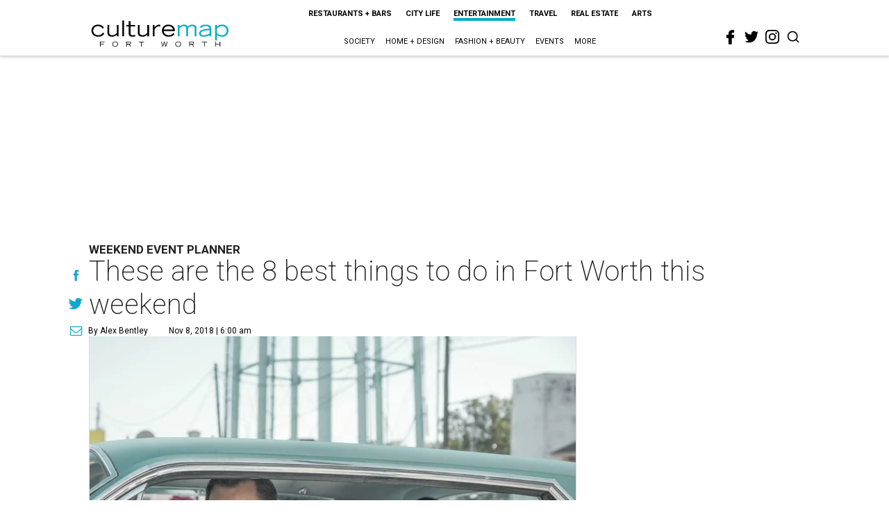

--- FILE ---
content_type: text/html; charset=utf-8
request_url: https://fortworth.culturemap.com/news/entertainment/11-08-18-best-things-weekend-lone-star-film-festival-veterans-parade/
body_size: 73019
content:
<!DOCTYPE html><!-- Powered by RebelMouse. https://www.rebelmouse.com --><html lang="en"><head prefix="og: https://ogp.me/ns# article: https://ogp.me/ns/article#"><script type="application/ld+json">{"@context":"https://schema.org","@type":"NewsArticle","author":{"@type":"Person","description":"Alex Bentley isn’t a Dallas-Fort Worth native, but with all his experience in the area, he’s the next best thing. He received his bachelor’s degree from TCU, and after a five-year sojourn to work for the Florida Marlins in Miami, he returned to the area to get his master’s degree at UNT. Prior to joining CultureMap, he worked for Pegasus News, helping deliver hyper-local news to the internet masses. He uses that experience to make CultureMap the go-to site for everything to see and do in Texas.","identifier":"22243924","image":{"@type":"ImageObject","url":"https://fortworth.culturemap.com/media-library/eyJhbGciOiJIUzI1NiIsInR5cCI6IkpXVCJ9.eyJpbWFnZSI6Imh0dHBzOi8vYXNzZXRzLnJibC5tcy8zMTUzOTM1MC9vcmlnaW4uanBnIiwiZXhwaXJlc19hdCI6MTc4MTQ2MjcyN30.2oZK6AsvEQmgyQ8MXfllzUjo3S5fkJ2cW6l6tkdP21w/image.jpg?width=210"},"name":"Alex Bentley","url":"https://fortworth.culturemap.com/u/alex"},"dateModified":"2022-09-06T14:48:13Z","datePublished":"2018-11-08T12:00:00Z","description":"Weekend Event Planner","headline":"These are the 8 best things to do in Fort Worth this weekend","image":[{"@type":"ImageObject","height":600,"url":"https://fortworth.culturemap.com/media-library/eyJhbGciOiJIUzI1NiIsInR5cCI6IkpXVCJ9.eyJpbWFnZSI6Imh0dHBzOi8vYXNzZXRzLnJibC5tcy8zMTczMjk3NS9vcmlnaW4ucG5nIiwiZXhwaXJlc19hdCI6MTgwOTAyNzY1NX0.AEfbp1GQXsnHK9L_0sUr_EOS0BxZjHBUanVbaqA1q6w/image.png?width=210","width":1200}],"keywords":["event-planner"],"mainEntityOfPage":{"@id":"https://fortworth.culturemap.com/news/entertainment/11-08-18-best-things-weekend-lone-star-film-festival-veterans-parade/","@type":"WebPage"},"publisher":{"@type":"Organization","logo":{"@type":"ImageObject","url":"https://fortworth.culturemap.com/media-library/eyJhbGciOiJIUzI1NiIsInR5cCI6IkpXVCJ9.eyJpbWFnZSI6Imh0dHBzOi8vYXNzZXRzLnJibC5tcy8zMTczMjk3NS9vcmlnaW4ucG5nIiwiZXhwaXJlc19hdCI6MTgwOTAyNzY1NX0.AEfbp1GQXsnHK9L_0sUr_EOS0BxZjHBUanVbaqA1q6w/image.png?width=210"},"name":"CultureMap Fort Worth"},"url":"https://fortworth.culturemap.com/news/entertainment/11-08-18-best-things-weekend-lone-star-film-festival-veterans-parade/"}</script><meta charset="utf-8"/><link rel="canonical" href="https://fortworth.culturemap.com/news/entertainment/11-08-18-best-things-weekend-lone-star-film-festival-veterans-parade/"/><meta property="fb:app_id" content="200167090048537"/><meta name="twitter:site" content="@CultureMap Fort Worth"/><meta name="twitter:site:id" content="621318757"/><meta property="og:type" content="article"/><meta property="og:url" content="https://fortworth.culturemap.com/news/entertainment/11-08-18-best-things-weekend-lone-star-film-festival-veterans-parade/"/><meta property="og:site_name" content="CultureMap Fort Worth"/><meta property="og:image" content="https://fortworth.culturemap.com/media-library/eyJhbGciOiJIUzI1NiIsInR5cCI6IkpXVCJ9.eyJpbWFnZSI6Imh0dHBzOi8vYXNzZXRzLnJibC5tcy8zMTczMjk3NS9vcmlnaW4ucG5nIiwiZXhwaXJlc19hdCI6MTgwOTAyNzY1NX0.AEfbp1GQXsnHK9L_0sUr_EOS0BxZjHBUanVbaqA1q6w/image.png?width=210"/><meta property="og:image:width" content="210"/><meta property="og:image:height" content="2000"/><meta property="og:title" content="These are the 8 best things to do in Fort Worth this weekend"/><meta property="og:description" content="Weekend Event Planner"/><meta name="description" content="Weekend Event Planner"/><meta name="keywords" content="event-planner"/><meta name="referrer" content="always"/><meta name="twitter:card" content="summary"/><link rel="preconnect" href="https://assets.rebelmouse.io/" crossorigin="anonymous"/><link rel="preconnect" href="https://user-stats.rbl.ms/" crossorigin="anonymous"/><link rel="preconnect" href="https://pages-stats.rbl.ms/" crossorigin="anonymous"/><!--link rel="preload" href="https://static.rbl.ms/static/fonts/fontawesome/fontawesome-mini.woff" as="font" type="font/woff2" crossorigin--><script class="rm-i-script">window.REBELMOUSE_BOOTSTRAP_DATA = {"isUserLoggedIn": false, "site": {"id": 19034195, "isCommunitySite": false}, "runner": {"id": 19034195}, "post": {"id": 2656270471, "sections": [0, 552453697], "shareUrl": "https%3A%2F%2Ffortworth.culturemap.com%2Fnews%2Fentertainment%2F11-08-18-best-things-weekend-lone-star-film-festival-veterans-parade%2F", "status": 0, "tags": ["event-planner"]}, "path": "/news/entertainment/11-08-18-best-things-weekend-lone-star-film-festival-veterans-parade/", "pathParams": {}, "resourceId": "pp_2656270471", "fbId": "200167090048537", "fbAppVersion": "v2.5", "clientGaId": "UA-9940336-8", "messageBusUri": "wss://messages.rebelmouse.io", "section": {"id": null}, "tag": {"slug": null, "isSection": false}, "fullBootstrapUrl": "/res/bootstrap/data.js?site_id=19034195\u0026resource_id=pp_2656270471\u0026path_params=%7B%7D\u0026override_device=desktop\u0026post_id=2656270471", "whitelabel_menu": {}, "useRiver": false, "engine": {"recaptchaSiteKey": null, "lazyLoadShortcodeImages": true, "backButtonGoToPage": true, "changeParticleUrlScroll": false, "countKeepReadingAsPageview": true, "defaultVideoPlayer": "", "theoPlayerLibraryLocation": "", "trackPageViewOnParticleUrlScroll": false, "webVitalsSampleRate": 100, "overrideDevicePixelRatio": null, "image_quality_level": 50, "sendEventsToCurrentDomain": false, "enableLoggedOutUserTracking": false, "useSmartLinks2": true}};
    </script><script class="rm-i-script">window.REBELMOUSE_BASE_ASSETS_URL = "https://fortworth.culturemap.com/static/dist/social-ux/";
        window.REBELMOUSE_BASE_SSL_DOMAIN = "https://fortworth.culturemap.com";
        window.REBELMOUSE_TASKS_QUEUE = [];
        window.REBELMOUSE_LOW_TASKS_QUEUE = [];
        window.REBELMOUSE_LOWEST_TASKS_QUEUE = [];
        window.REBELMOUSE_ACTIVE_TASKS_QUEUE = [];
        window.REBELMOUSE_STDLIB = {};
        window.RM_OVERRIDES = {};
        window.RM_AD_LOADER = [];
    </script><script src="https://fortworth.culturemap.com/static/dist/social-ux/main.36c3749fa49db81ecd4f.bundle.mjs" class="rm-i-script" type="module" async="async" data-js-app="true" data-src-host="https://fortworth.culturemap.com" data-src-file="main.mjs"></script><script src="https://fortworth.culturemap.com/static/dist/social-ux/main.d0b30db35abc6251a38d.bundle.js" class="rm-i-script" nomodule="nomodule" defer="defer" data-js-app="true" data-src-host="https://fortworth.culturemap.com" data-src-file="main.js"></script><script src="https://fortworth.culturemap.com/static/dist/social-ux/runtime.5f2854bedb02943ff2a5.bundle.mjs" class="rm-i-script" type="module" async="async" data-js-app="true" data-src-host="https://fortworth.culturemap.com" data-src-file="runtime.mjs"></script><script src="https://fortworth.culturemap.com/static/dist/social-ux/runtime.5fe7c9a46d72403f8fd3.bundle.js" class="rm-i-script" nomodule="nomodule" defer="defer" data-js-app="true" data-src-host="https://fortworth.culturemap.com" data-src-file="runtime.js"></script><!-- we collected enough need to fix it first before turn in back on--><!--script src="//cdn.ravenjs.com/3.16.0/raven.min.js" crossorigin="anonymous"></script--><!--script type="text/javascript">
        Raven.config('https://6b64f5cc8af542cbb920e0238864390a@sentry.io/147999').install();
    </script--><script class="rm-i-script">
        if ('serviceWorker' in navigator) {
          window.addEventListener('load', function() {
            navigator.serviceWorker.register('/sw.js').then(function(registration) {
              console.log('ServiceWorker registration successful with scope: ', registration.scope);
            }, function(err) {
              console.log('ServiceWorker registration failed: ', err);
            });
          });
        } else {
          console.log('ServiceWorker not enabled');
        }
    </script><script class="rm-i-script">
        // fallback error prone google tag setup
        var googletag = googletag || {};
        googletag.cmd = googletag.cmd || [];
    </script><meta http-equiv="X-UA-Compatible" content="IE=edge"/><link rel="alternate" type="application/rss+xml" title="CultureMap Fort Worth" href="/feeds/news/entertainment.rss"/><meta name="viewport" content="width=device-width,initial-scale=1,minimum-scale=1.0"/><!-- TODO: move the default value from here --><title>These are the 8 best things to do in Fort Worth this weekend - CultureMap Fort Worth</title><style class="rm-i-styles">
        article,aside,details,figcaption,figure,footer,header,hgroup,nav,section{display:block;}audio,canvas,video{display:inline-block;}audio:not([controls]){display:none;}[hidden]{display:none;}html{font-size:100%;-webkit-text-size-adjust:100%;-ms-text-size-adjust:100%;}body{margin:0;font-size:1em;line-height:1.4;}body,button,input,select,textarea{font-family:Tahoma,sans-serif;color:#5A5858;}::-moz-selection{background:#145A7C;color:#fff;text-shadow:none;}::selection{background:#145A7C;color:#fff;text-shadow:none;}:focus{outline:5px auto #2684b1;}a:hover,a:active{outline:0;}abbr[title]{border-bottom:1px dotted;}b,strong{font-weight:bold;}blockquote{margin:1em 40px;}dfn{font-style:italic;}hr{display:block;height:1px;border:0;border-top:1px solid #ccc;margin:1em 0;padding:0;}ins{background:#ff9;color:#000;text-decoration:none;}mark{background:#ff0;color:#000;font-style:italic;font-weight:bold;}pre,code,kbd,samp{font-family:monospace,serif;_font-family:'courier new',monospace;font-size:1em;}pre{white-space:pre;white-space:pre-wrap;word-wrap:break-word;}q{quotes:none;}q:before,q:after{content:"";content:none;}small{font-size:85%;}sub,sup{font-size:75%;line-height:0;position:relative;vertical-align:baseline;}sup{top:-0.5em;}sub{bottom:-0.25em;}ul,ol{margin:1em 0;padding:0 0 0 40px;}dd{margin:0 0 0 40px;}nav ul,nav ol{list-style:none;list-style-image:none;margin:0;padding:0;}img{border:0;-ms-interpolation-mode:bicubic;vertical-align:middle;}svg:not(:root){overflow:hidden;}figure{margin:0;}form{margin:0;}fieldset{border:0;margin:0;padding:0;}label{cursor:pointer;}legend{border:0;padding:0;}button,input{line-height:normal;}button,input[type="button"],input[type="reset"],input[type="submit"]{cursor:pointer;-webkit-appearance:button;}input[type="checkbox"],input[type="radio"]{box-sizing:border-box;padding:0;}input[type="search"]{-webkit-appearance:textfield;box-sizing:content-box;}input[type="search"]::-webkit-search-decoration{-webkit-appearance:none;}button::-moz-focus-inner,input::-moz-focus-inner{border:0;padding:0;}textarea{overflow:auto;vertical-align:top;resize:vertical;}input:invalid,textarea:invalid{background-color:#fccfcc;}table{border-collapse:collapse;border-spacing:0;}td{vertical-align:top;}.ir{display:block;border:0;text-indent:-999em;overflow:hidden;background-color:transparent;background-repeat:no-repeat;text-align:left;direction:ltr;}.ir br{display:none;}.hidden{display:none !important;visibility:hidden;}.visuallyhidden{border:0;clip:rect(0 0 0 0);height:1px;margin:-1px;overflow:hidden;padding:0;position:absolute;width:1px;}.visuallyhidden.focusable:active,.visuallyhidden.focusable:focus{clip:auto;height:auto;margin:0;overflow:visible;position:static;width:auto;}.invisible{visibility:hidden;}.clearfix:before,.clearfix:after{content:"";display:table;}.clearfix:after{clear:both;}.clearfix{zoom:1;}.zindex20{z-index:20;}.zindex30{z-index:30;}.zindex40{z-index:40;}.zindex50{z-index:50;}html{font-size:19pxpx;font-family:Roboto;line-height:1.5;color:rgba(34, 34, 34, 1);font-weight:normal;}body,button,input,select,textarea{font-family:Roboto;color:rgba(34, 34, 34, 1);}.col,body{font-size:1.6rem;line-height:1.5;}a{color:#0ea9cf;text-decoration:none;}a:hover{color:rgba(0, 0, 0, 1);text-decoration:none;}.with-primary-color{color:#0ea9cf;}.with-primary-color:hover{color:rgba(0, 0, 0, 1);}.js-tab,.js-keep-reading,.js-toggle{cursor:pointer;}.noselect{-webkit-touch-callout:none;-webkit-user-select:none;-khtml-user-select:none;-moz-user-select:none;-ms-user-select:none;user-select:none;}.tabs__tab{display:inline-block;padding:10px;}.tabs__tab-content{display:none;}.tabs__tab-content.active{display:block;}button:focus,input[type="text"],input[type="email"]{outline:0;}audio,canvas,iframe,img,svg,video{vertical-align:middle;max-width:100%;}textarea{resize:vertical;}.main{background-color:rgba(255, 255, 255, 1);position:relative;overflow:hidden;}.valign-wrapper{display:-webkit-flex;display:-ms-flexbox;display:flex;-webkit-align-items:center;-ms-flex-align:center;align-items:center;}.valign-wrapper .valign{display:block;}#notification{position:fixed;}.article-module__controls-placeholder{position:absolute;}.display-block{display:block;}.cover-all{position:absolute;width:100%;height:100%;}.full-width{width:100%;}.fa{font-family:FontAwesome,"fontawesome-mini" !important;}.fa.fa-instagram{font-size:1.15em;}.fa-googleplus:before{content:"\f0d5";}.post-partial,.overflow-visible{overflow:visible !important;}.attribute-data{margin:0 10px 10px 0;padding:5px 10px;background-color:#0ea9cf;color:white;border-radius:3px;margin-bottom:10px;display:inline-block;}.attribute-data[value=""]{display:none;}.badge{display:inline-block;overflow:hidden;}.badge-image{border-radius:100%;}.js-expandable.expanded .js-expand,.js-expandable:not(.expanded) .js-contract{display:none;}.js-scroll-trigger{display:block;width:100%;}.sticky-target:not(.legacy){position:fixed;opacity:0;top:0;will-change:transform;transform:translate3d(0px,0px,0px);}.sticky-target.legacy{position:relative;}.sticky-target.legacy.sticky-active{position:fixed;}.color-inherit:hover,.color-inherit{color:inherit;}.js-appear-on-expand{transition:all 350ms;height:0;overflow:hidden;opacity:0;}.content-container{display:none;}.expanded .content-container{display:block;}.expanded .js-appear-on-expand{opacity:1;height:auto;}.logged-out-user .js-appear-on-expand{height:0;opacity:0;}.h1,.h2{margin:0;padding:0;font-size:1em;font-weight:normal;}.lazyload-placeholder{display:none;position:absolute;text-align:center;background:rgba(0,0,0,0.1);top:0;bottom:0;left:0;right:0;}div[runner-lazy-loading] .lazyload-placeholder,iframe[runner-lazy-loading] + .lazyload-placeholder{display:block;}.abs-pos-center{position:absolute;top:0;bottom:0;left:0;right:0;margin:auto;}.relative{position:relative;}.runner-spinner{position:absolute;top:0;bottom:0;left:0;right:0;margin:auto;width:50px;}.runner-spinner:before{content:"";display:block;padding-top:100%;}.rm-non-critical-loaded .runner-spinner-circular{animation:rotate 2s linear infinite;height:100%;transform-origin:center center;width:100%;position:absolute;top:0;bottom:0;left:0;right:0;margin:auto;}.position-relative{position:relative;}.collection-button{display:inline-block;}.rm-non-critical-loaded .runner-spinner-path{stroke-dasharray:1,200;stroke-dashoffset:0;animation:dash 1.5s ease-in-out infinite,color 6s ease-in-out infinite;stroke-linecap:round;}.pagination-container .pagination-wrapper{display:flex;align-items:center;}.pagination-container .pagination-wrapper a{color:rgba(59,141,242,1);margin:0 5px;}@keyframes rotate{100%{transform:rotate(360deg);}}@keyframes dash{0%{stroke-dasharray:1,200;stroke-dashoffset:0;}50%{stroke-dasharray:89,200;stroke-dashoffset:-35px;}100%{stroke-dasharray:89,200;stroke-dashoffset:-124px;}}@keyframes color{100%,0%{stroke:rgba(255,255,255,1);}40%{stroke:rgba(255,255,255,0.6);}66%{stroke:rgba(255,255,255,0.9);}80%,90%{stroke:rgba(255,255,255,0.7);}}.js-section-loader-feature-container > .slick-list > .slick-track > .slick-slide:not(.slick-active){height:0;visibility:hidden;}.rebellt-item-media-container .instagram-media{margin-left:auto !important;margin-right:auto !important;}.js-hidden-panel{position:fixed;top:0;left:0;right:0;transition:all 300ms;z-index:10;}.js-hidden-panel.active{transform:translate3d(0,-100%,0);}.content{margin-left:auto;margin-right:auto;max-width:1100px;width:90%;}.ad-tag{text-align:center;}.ad-tag__inner{display:inline-block;}.content .ad-tag{margin-left:-5%;margin-right:-5%;}@media (min-width:768px){.content .ad-tag{margin-left:auto;margin-right:auto;}}.user-prefs{display:none;}.no-mb:not(:last-child){margin-bottom:0;}.no-mt:not(:first-child){margin-top:0;}.sm-mt-0:not(:empty):before,.sm-mt-1:not(:empty):before,.sm-mt-2:not(:empty):before,.sm-mb-0:not(:empty):after,.sm-mb-1:not(:empty):after,.sm-mb-2:not(:empty):after,.md-mt-0:not(:empty):before,.md-mt-1:not(:empty):before,.md-mt-2:not(:empty):before,.md-mb-0:not(:empty):after,.md-mb-1:not(:empty):after,.md-mb-2:not(:empty):after,.lg-mt-0:not(:empty):before,.lg-mt-1:not(:empty):before,.lg-mt-2:not(:empty):before,.lg-mb-0:not(:empty):after,.lg-mb-1:not(:empty):after,.lg-mb-2:not(:empty):after{content:'';display:block;overflow:hidden;}.sm-mt-0:not(:empty):before{margin-bottom:0;}.sm-mt-0 > *{margin-top:0;}.sm-mt-1:not(:empty):before{margin-bottom:-10px;}.sm-mt-1 > *{margin-top:10px;}.sm-mt-2:not(:empty):before{margin-bottom:-20px;}.sm-mt-2 > *{margin-top:20px;}.sm-mb-0:not(:empty):after{margin-top:0;}.sm-mb-0 > *{margin-bottom:0;}.sm-mb-1:not(:empty):after{margin-top:-10px;}.sm-mb-1 > *{margin-bottom:10px;}.sm-mb-2:not(:empty):after{margin-top:-20px;}.sm-mb-2 > *{margin-bottom:20px;}@media (min-width:768px){.md-mt-0:not(:empty):before{margin-bottom:0;}.md-mt-0 > *{margin-top:0;}.md-mt-1:not(:empty):before{margin-bottom:-10px;}.md-mt-1 > *{margin-top:10px;}.md-mt-2:not(:empty):before{margin-bottom:-20px;}.md-mt-2 > *{margin-top:20px;}.md-mb-0:not(:empty):after{margin-top:0;}.md-mb-0 > *{margin-bottom:0;}.md-mb-1:not(:empty):after{margin-top:-10px;}.md-mb-1 > *{margin-bottom:10px;}.md-mb-2:not(:empty):after{margin-top:-20px;}.md-mb-2 > *{margin-bottom:20px;}}@media (min-width:1024px){.lg-mt-0:not(:empty):before{margin-bottom:0;}.lg-mt-0 > *{margin-top:0;}.lg-mt-1:not(:empty):before{margin-bottom:-10px;}.lg-mt-1 > *{margin-top:10px;}.lg-mt-2:not(:empty):before{margin-bottom:-20px;}.lg-mt-2 > *{margin-top:20px;}.lg-mb-0:not(:empty):after{margin-top:0;}.lg-mb-0 > *{margin-bottom:0;}.lg-mb-1:not(:empty):after{margin-top:-10px;}.lg-mb-1 > *{margin-bottom:10px;}.lg-mb-2:not(:empty):after{margin-top:-20px;}.lg-mb-2 > *{margin-bottom:20px;}}.sm-cp-0{padding:0;}.sm-cp-1{padding:10px;}.sm-cp-2{padding:20px;}@media (min-width:768px){.md-cp-0{padding:0;}.md-cp-1{padding:10px;}.md-cp-2{padding:20px;}}@media (min-width:1024px){.lg-cp-0{padding:0;}.lg-cp-1{padding:10px;}.lg-cp-2{padding:20px;}}.mb-2 > *{margin-bottom:20px;}.mb-2 > :last-child{margin-bottom:0;}.v-sep > *{margin-bottom:20px;}@media (min-width:768px){.v-sep > *{margin-bottom:40px;}}.v-sep > *:last-child{margin-bottom:0;}@media only screen and (max-width:767px){.hide-mobile{display:none !important;}}@media only screen and (max-width:1023px){.hide-tablet-and-mobile{display:none !important;}}@media only screen and (min-width:768px){.hide-tablet-and-desktop{display:none !important;}}@media only screen and (min-width:768px) and (max-width:1023px){.hide-tablet{display:none !important;}}@media only screen and (min-width:1024px){.hide-desktop{display:none !important;}}.row.px10{margin-left:-10px;margin-right:-10px;}.row.px10 > .col{padding-left:10px;padding-right:10px;}.row.px20{margin-left:-20px;margin-right:-20px;}.row.px20 > .col{padding-left:20px;padding-right:20px;}.row{margin-left:auto;margin-right:auto;overflow:hidden;}.row:after{content:'';display:table;clear:both;}.row:not(:empty){margin-bottom:-20px;}.col{margin-bottom:20px;}@media (min-width:768px){.col{margin-bottom:40px;}.row:not(:empty){margin-bottom:-40px;}}.row .col{float:left;box-sizing:border-box;}.row .col.pull-right{float:right;}.row .col.s1{width:8.3333333333%;}.row .col.s2{width:16.6666666667%;}.row .col.s3{width:25%;}.row .col.s4{width:33.3333333333%;}.row .col.s5{width:41.6666666667%;}.row .col.s6{width:50%;}.row .col.s7{width:58.3333333333%;}.row .col.s8{width:66.6666666667%;}.row .col.s9{width:75%;}.row .col.s10{width:83.3333333333%;}.row .col.s11{width:91.6666666667%;}.row .col.s12{width:100%;}@media only screen and (min-width:768px){.row .col.m1{width:8.3333333333%;}.row .col.m2{width:16.6666666667%;}.row .col.m3{width:25%;}.row .col.m4{width:33.3333333333%;}.row .col.m5{width:41.6666666667%;}.row .col.m6{width:50%;}.row .col.m7{width:58.3333333333%;}.row .col.m8{width:66.6666666667%;}.row .col.m9{width:75%;}.row .col.m10{width:83.3333333333%;}.row .col.m11{width:91.6666666667%;}.row .col.m12{width:100%;}}@media only screen and (min-width:1024px){.row .col.l1{width:8.3333333333%;}.row .col.l2{width:16.6666666667%;}.row .col.l3{width:25%;}.row .col.l4{width:33.3333333333%;}.row .col.l5{width:41.6666666667%;}.row .col.l6{width:50%;}.row .col.l7{width:58.3333333333%;}.row .col.l8{width:66.6666666667%;}.row .col.l9{width:75%;}.row .col.l10{width:83.3333333333%;}.row .col.l11{width:91.6666666667%;}.row .col.l12{width:100%;}}.widget{position:relative;box-sizing:border-box;}.widget:hover .widget__headline a{color:rgba(0, 0, 0, 1);}.widget__headline{font-family:"Crimson Pro";color:rgba(34, 34, 34, 1);cursor:pointer;}.widget__headline-text{font-family:inherit;color:inherit;word-break:break-word;}.widget__section-text{display:block;}.image,.widget__image{background-position:center;background-repeat:no-repeat;background-size:cover;display:block;z-index:0;}.widget__play{position:absolute;width:100%;height:100%;text-align:center;}.rm-widget-image-holder{position:relative;}.rm-video-holder{position:absolute;width:100%;height:100%;top:0;left:0;}.rm-zindex-hidden{display:none;z-index:-1;}.rm-widget-image-holder .widget__play{top:0;left:0;}.image.no-image{background-color:#e4e4e4;}.widget__video{position:relative;}.widget__video .rm-scrop-spacer{padding-bottom:56.25%;}.widget__video.rm-video-tiktok{max-width:605px;}.widget__video video,.widget__video iframe{position:absolute;top:0;left:0;height:100%;}.widget__product-vendor{font-size:1.5em;line-height:1.5;margin:25px 0;}.widget__product-buy-link{margin:15px 0;}.widget__product-buy-link-btn{background-color:#000;color:#fff;display:inline-block;font-size:1.6rem;line-height:1em;padding:1.25rem;font-weight:700;}.widget__product-buy-btn:hover{color:#fff;}.widget__product-price{font-size:1.5em;line-height:1.5;margin:25px 0;}.widget__product-compare-at-price{text-decoration:line-through;}.rebellt-item.is--mobile,.rebellt-item.is--tablet{margin-bottom:0.85em;}.rebellt-item.show_columns_on_mobile.col2,.rebellt-item.show_columns_on_mobile.col3{display:inline-block;vertical-align:top;}.rebellt-item.show_columns_on_mobile.col2{width:48%;}.rebellt-item.show_columns_on_mobile.col3{width:32%;}@media only screen and (min-width:768px){.rebellt-item.col2:not(.show_columns_on_mobile),.rebellt-item.col3:not(.show_columns_on_mobile){display:inline-block;vertical-align:top;}.rebellt-item.col2:not(.show_columns_on_mobile){width:48%;}.rebellt-item.col3:not(.show_columns_on_mobile){width:32%;}}.rebellt-item.parallax{background-size:cover;background-attachment:fixed;position:relative;left:calc(-50vw + 50%);width:100vw;min-height:100vh;padding:0 20%;box-sizing:border-box;max-width:inherit;text-align:center;z-index:3;}.rebellt-item.parallax.is--mobile{background-position:center;margin-bottom:0;padding:0 15%;}.rebellt-item.parallax.has-description:before,.rebellt-item.parallax.has-description:after{content:"";display:block;padding-bottom:100%;}.rebellt-item.parallax.has-description.is--mobile:before,.rebellt-item.parallax.has-description.is--mobile:after{padding-bottom:90vh;}.rebellt-item.parallax h3,.rebellt-item.parallax p{color:white;text-shadow:1px 0 #000;}.rebellt-item.parallax.is--mobile p{font-size:18px;font-weight:400;}.rebellt-ecommerce h3{font-size:1.8em;margin-bottom:15px;}.rebellt-ecommerce--vendor{font-size:1.5em;line-height:1.5;margin:25px 0;}.rebellt-ecommerce--price{font-size:1.5em;line-height:1.5;margin:25px 0;}.rebellt-ecommerce--compare-at-price{text-decoration:line-through;}.rebellt-ecommerce--buy{margin:15px 0;}.rebellt-ecommerce--btn{background-color:#000;color:#fff;display:inline-block;font-size:1.6rem;line-height:1em;padding:1.25rem;font-weight:700;}.rebellt-ecommerce--btn:hover{color:#fff;}.rebelbar.skin-simple{height:50px;line-height:50px;color:rgba(34, 34, 34, 1);font-size:1.2rem;border-left:none;border-right:none;background-color:#fff;}.rebelbar.skin-simple .rebelbar__inner{position:relative;height:100%;margin:0 auto;padding:0 20px;max-width:1300px;}.rebelbar.skin-simple .logo{float:left;}.rebelbar.skin-simple .logo__image{max-height:50px;max-width:190px;}.rebelbar--fake.skin-simple{position:relative;border-color:#fff;}.rebelbar--fixed.skin-simple{position:absolute;width:100%;z-index:3;}.with-fixed-header .rebelbar--fixed.skin-simple{position:fixed;top:0;}.rebelbar.skin-simple .rebelbar__menu-toggle{position:relative;cursor:pointer;float:left;text-align:center;font-size:0;width:50px;margin-left:-15px;height:100%;color:rgba(34, 34, 34, 1);}.rebelbar.skin-simple i{vertical-align:middle;display:inline-block;font-size:20px;}.rebelbar.skin-simple .rebelbar__menu-toggle:hover{color:rgba(0, 0, 0, 1);}.rebelbar.skin-simple .rebelbar__section-links{display:none;padding:0 100px 0 40px;overflow:hidden;height:100%;}.rebelbar.skin-simple .rebelbar__section-list{margin:0 -15px;height:100%;}.rebelbar.skin-simple .rebelbar__section-links li{display:inline-block;padding:0 15px;text-align:left;}.rebelbar.skin-simple .rebelbar__section-link{color:rgba(34, 34, 34, 1);display:block;font-size:1.8rem;font-weight:400;text-decoration:none;}.rebelbar.skin-simple .rebelbar__section-link:hover{color:rgba(0, 0, 0, 1);}.rebelbar.skin-simple .rebelbar__sharebar.sharebar{display:none;}.rebelbar.skin-simple .rebelbar__section-list.js--active .rebelbar__more-sections-button{visibility:visible;}.rebelbar.skin-simple .rebelbar__more-sections-button{cursor:pointer;visibility:hidden;}.rebelbar.skin-simple #rebelbar__more-sections{visibility:hidden;position:fixed;line-height:70px;left:0;width:100%;background-color:#1f1f1f;}.rebelbar.skin-simple #rebelbar__more-sections a{color:white;}.rebelbar.skin-simple #rebelbar__more-sections.opened{visibility:visible;}@media only screen and (min-width:768px){.rebelbar.skin-simple .rebelbar__menu-toggle{margin-right:15px;}.rebelbar.skin-simple{height:100px;line-height:100px;font-weight:700;}.rebelbar.skin-simple .logo__image{max-width:350px;max-height:100px;}.rebelbar.skin-simple .rebelbar__inner{padding:0 40px;}.rebelbar.skin-simple .rebelbar__sharebar.sharebar{float:left;margin-top:20px;margin-bottom:20px;padding-left:40px;}}@media (min-width:960px){.rebelbar.skin-simple .rebelbar__section-links{display:block;}.with-floating-shares .rebelbar.skin-simple .search-form{display:none;}.with-floating-shares .rebelbar.skin-simple .rebelbar__sharebar.sharebar{display:block;}.with-floating-shares .rebelbar.skin-simple .rebelbar__section-links{display:none;}}.menu-global{display:none;width:100%;position:fixed;z-index:3;color:white;background-color:#1a1a1a;height:100%;font-size:1.8rem;overflow-y:auto;overflow-x:hidden;line-height:1.6em;}@media (min-width:768px){.menu-global{display:block;max-width:320px;top:0;-webkit-transform:translate(-320px,0);transform:translate(-320px,0);transform:translate3d(-320px,0,0);}.menu-global,.all-content-wrapper{transition:transform .2s cubic-bezier(.2,.3,.25,.9);}}.menu-overlay{position:fixed;top:-100%;left:0;height:0;width:100%;cursor:pointer;visibility:hidden;opacity:0;transition:opacity 200ms;}.menu-opened .menu-overlay{visibility:visible;height:100%;z-index:1;opacity:1;top:0;}@media only screen and (min-width:768px){.menu-opened .menu-overlay{z-index:10;background:rgba(255,255,255,.6);}}@media (min-width:960px){.logged-out-user .rebelbar.skin-simple .menu-overlay{display:none;}}@media (min-width:600px){.rm-resized-container-5{width:5%;}.rm-resized-container-10{width:10%;}.rm-resized-container-15{width:15%;}.rm-resized-container-20{width:20%;}.rm-resized-container-25{width:25%;}.rm-resized-container-30{width:30%;}.rm-resized-container-35{width:35%;}.rm-resized-container-40{width:40%;}.rm-resized-container-45{width:45%;}.rm-resized-container-50{width:50%;}.rm-resized-container-55{width:55%;}.rm-resized-container-60{width:60%;}.rm-resized-container-65{width:65%;}.rm-resized-container-70{width:70%;}.rm-resized-container-75{width:75%;}.rm-resized-container-80{width:80%;}.rm-resized-container-85{width:85%;}.rm-resized-container-90{width:90%;}.rm-resized-container-95{width:95%;}.rm-resized-container-100{width:100%;}}.rm-embed-container{position:relative;}.rm-embed-container.rm-embed-instagram{max-width:540px;}.rm-embed-container.rm-embed-tiktok{max-width:572px;min-height:721px;}.rm-embed-container.rm-embed-tiktok blockquote,.rm-embed-twitter blockquote{all:revert;}.rm-embed-container.rm-embed-tiktok blockquote{margin-left:0;margin-right:0;position:relative;}.rm-embed-container.rm-embed-tiktok blockquote,.rm-embed-container.rm-embed-tiktok blockquote > iframe,.rm-embed-container.rm-embed-tiktok blockquote > section{width:100%;min-height:721px;display:block;}.rm-embed-container.rm-embed-tiktok blockquote > section{position:absolute;top:0;left:0;right:0;bottom:0;display:flex;align-items:center;justify-content:center;flex-direction:column;text-align:center;}.rm-embed-container.rm-embed-tiktok blockquote > section:before{content:"";display:block;width:100%;height:300px;border-radius:8px;}.rm-embed-container > .rm-embed,.rm-embed-container > .rm-embed-holder{position:absolute;top:0;left:0;}.rm-embed-holder{display:block;height:100%;width:100%;display:flex;align-items:center;}.rm-embed-container > .rm-embed-spacer{display:block;}.rm-embed-twitter{max-width:550px;margin-top:10px;margin-bottom:10px;}.rm-embed-twitter blockquote{position:relative;height:100%;width:100%;flex-direction:column;display:flex;align-items:center;justify-content:center;flex-direction:column;text-align:center;}.rm-embed-twitter:not(.rm-off) .twitter-tweet{margin:0 !important;}.logo__image,.image-element__img,.rm-lazyloadable-image{max-width:100%;height:auto;}.logo__image,.image-element__img{width:auto;}@media (max-width:768px){.rm-embed-spacer.rm-embed-spacer-desktop{display:none;}}@media (min-width:768px){.rm-embed-spacer.rm-embed-spacer-mobile{display:none;}}.sharebar{margin:0 -4px;padding:0;font-size:0;line-height:0;}.sharebar a{color:#fff;}.sharebar a:hover{text-decoration:none;color:#fff;}.sharebar .share,.sharebar .share-plus{display:inline-block;margin:0 4px;font-size:14px;font-weight:400;padding:0 10px;width:20px;min-width:20px;height:40px;line-height:38px;text-align:center;vertical-align:middle;border-radius:2px;}.sharebar .share-plus i,.sharebar .share i{display:inline-block;vertical-align:middle;}.sharebar .hide-button{display:none;}.sharebar.enable-panel .hide-button{display:inline-block;}.sharebar.enable-panel .share-plus{display:none;}.sharebar.with-first-button-caption:not(.enable-panel) .share:first-child{width:68px;}.sharebar.with-first-button-caption:not(.enable-panel) .share:first-child:after{content:'Share';padding-left:5px;vertical-align:middle;}.sharebar--fixed{display:none;position:fixed;bottom:0;z-index:1;text-align:center;width:100%;left:0;margin:20px auto;}.with-floating-shares .sharebar--fixed{display:block;}.sharebar.fly_shared:not(.enable-panel) .share:nth-child(5){display:none;}.share-media-panel .share-media-panel-pinit{position:absolute;right:0;bottom:0;background-color:transparent;}.share-media-panel-pinit_share{background-image:url('/static/img/whitelabel/runner/spritesheets/pin-it-sprite.png');background-color:#BD081C;background-position:-1px -17px;border-radius:4px;float:right;height:34px;margin:7px;width:60px;background-size:194px auto;}.share-media-panel-pinit_share:hover{opacity:.9;}@media (min-width:768px){.sharebar .share-plus .fa,.sharebar .share .fa{font-size:22px;}.sharebar .share,.sharebar .share-plus{padding:0 15px;width:30px;min-width:30px;height:60px;line-height:60px;margin:0 4px;font-size:16px;}.sharebar.with-first-button-caption:not(.enable-panel) .share:first-child{width:180px;}.sharebar.with-first-button-caption:not(.enable-panel) .share:first-child:after{content:'Share this story';padding-left:10px;vertical-align:middle;text-transform:uppercase;}.share-media-panel-pinit_share{background-position:-60px -23px;height:45px;margin:10px;width:80px;}}.action-btn{display:block;font-size:1.6rem;color:#0ea9cf;cursor:pointer;border:2px solid #0ea9cf;border-color:#0ea9cf;border-radius:2px;line-height:1em;padding:1.6rem;font-weight:700;text-align:center;}.action-btn:hover{color:rgba(0, 0, 0, 1);border:2px solid rgba(0, 0, 0, 1);border-color:rgba(0, 0, 0, 1);}.section-headline__text{font-size:3rem;font-weight:700;line-height:1;}.section-headline__text{color:rgba(34, 34, 34, 1);}@media (min-width:768px){.section-headline__text{font-size:3.6rem;}.content__main .section-headline__text{margin-top:-.3rem;margin-bottom:2rem;}}.module-headline__text{font-size:3rem;font-weight:700;color:#808080;}@media (min-width:768px){.module-headline__text{font-size:3.6rem;}}.search-form{position:absolute;top:0;right:20px;z-index:1;}.search-form__text-input{display:none;height:42px;font-size:1.3rem;background-color:#f4f4f4;border:none;color:#8f8f8f;text-indent:10px;padding:0;width:220px;position:absolute;right:-10px;top:0;bottom:0;margin:auto;}.search-form .search-form__submit{display:none;position:relative;border:none;bottom:2px;background-color:transparent;}.search-form__text-input:focus,.search-form__submit:focus{border:0 none;-webkit-box-shadow:none;-moz-box-shadow:none;box-shadow:none;outline:0 none;}.show-search .search-form__close{position:absolute;display:block;top:0;bottom:0;margin:auto;height:1rem;right:-28px;}.search-form__open{vertical-align:middle;bottom:2px;display:inline-block;position:relative;color:rgba(34, 34, 34, 1);font-size:1.9rem;}.show-search .search-form__text-input{display:block;}.show-search .search-form__submit{display:inline-block;vertical-align:middle;padding:0;color:rgba(34, 34, 34, 1);font-size:1.9rem;}.search-form__close,.show-search .search-form__open{display:none;}.quick-search{display:block;border-bottom:1px solid #d2d2d2;padding:24px 0 28px;margin-bottom:20px;position:relative;}.quick-search__submit{background-color:transparent;border:0;padding:0;margin:0;position:absolute;zoom:.75;color:#000;}.quick-search__input{background-color:transparent;border:0;padding:0;font-size:1.5rem;font-weight:700;line-height:3em;padding-left:40px;width:100%;box-sizing:border-box;}@media (min-width:768px){.search-form{right:40px;}.quick-search{margin-bottom:40px;padding:0 0 20px;}.quick-search__submit{zoom:1;}.quick-search__input{line-height:2.2em;padding-left:60px;}}.search-widget{position:relative;}.search-widget__input,.search-widget__submit{border:none;padding:0;margin:0;color:rgba(34, 34, 34, 1);background:transparent;font-size:inherit;line-height:inherit;}.social-links__link{display:inline-block;padding:12px;line-height:0;width:25px;height:25px;border-radius:50%;margin:0 6px;font-size:1.5em;text-align:center;position:relative;vertical-align:middle;color:white;}.social-links__link:hover{color:white;}.social-links__link > span{position:absolute;top:0;left:0;right:0;bottom:0;margin:auto;height:1em;}.article__body{font-family:"Crimson Pro";}.body-description .horizontal-rule{border-top:2px solid #eee;}.article-content blockquote{border-left:5px solid #0ea9cf;border-left-color:#0ea9cf;color:#656565;padding:0 0 0 25px;margin:1em 0 1em 25px;}.article__splash-custom{position:relative;}.body hr{display:none;}.article-content .media-caption{color:#9a9a9a;font-size:1.4rem;line-height:2;}.giphy-image{margin-bottom:0;}.article-body a{word-wrap:break-word;}.article-content .giphy-image__credits-wrapper{margin:0;}.article-content .giphy-image__credits{color:#000;font-size:1rem;}.article-content .image-media,.article-content .giphy-image .media-photo-credit{display:block;}.tags{color:#0ea9cf;margin:0 -5px;}.tags__item{margin:5px;display:inline-block;}.tags .tags__item{line-height:1;}.slideshow .carousel-control{overflow:hidden;}.shortcode-media .media-caption,.shortcode-media .media-photo-credit{display:block;}@media (min-width:768px){.tags{margin:0 -10px;}.tags__item{margin:10px;}.article-content__comments-wrapper{border-bottom:1px solid #d2d2d2;margin-bottom:20px;padding-bottom:40px;}}.subscription-widget{background:#0ea9cf;padding:30px;}.subscription-widget .module-headline__text{text-align:center;font-size:2rem;font-weight:400;color:#fff;}.subscription-widget .social-links{margin-left:-10px;margin-right:-10px;text-align:center;font-size:0;}.subscription-widget .social-links__link{display:inline-block;vertical-align:middle;width:39px;height:39px;color:#fff;box-sizing:border-box;border-radius:50%;font-size:20px;margin:0 5px;line-height:35px;background:transparent;border:2px solid #fff;border-color:#fff;}.subscription-widget .social-links__link:hover{color:rgba(0, 0, 0, 1);border-color:rgba(0, 0, 0, 1);background:transparent;}.subscription-widget .social-links__link .fa-instagram{margin:5px 0 0 1px;}.subscription-widget__site-links{margin:30px -5px;text-align:center;font-size:.8em;}.subscription-widget__site-link{padding:0 5px;color:inherit;}.newsletter-element__form{text-align:center;position:relative;max-width:500px;margin-left:auto;margin-right:auto;}.newsletter-element__submit,.newsletter-element__input{border:0;padding:10px;font-size:1.6rem;font-weight:500;height:40px;line-height:20px;margin:0;}.newsletter-element__submit{background:#808080;color:#fff;position:absolute;top:0;right:0;}.newsletter-element__submit:hover{opacity:.9;}.newsletter-element__input{background:#f4f4f4;width:100%;color:#8f8f8f;padding-right:96px;box-sizing:border-box;}.gdpr-cookie-wrapper{position:relative;left:0;right:0;padding:.5em;box-sizing:border-box;}.gdpr-cookie-controls{text-align:right;}.runner-authors-list{margin-top:0;margin-bottom:0;padding-left:0;list-style-type:none;}.runner-authors-author-wrapper{display:flex;flex-direction:row;flex-wrap:nowrap;justify-content:flex-start;align-items:stretch;align-content:stretch;}.runner-authors-avatar-thumb{display:inline-block;border-radius:100%;width:55px;height:55px;background-repeat:no-repeat;background-position:center;background-size:cover;overflow:hidden;}.runner-authors-avatar-thumb img{width:100%;height:100%;display:block;object-fit:cover;border-radius:100%;}.runner-authors-avatar-fallback{display:flex;align-items:center;justify-content:center;width:100%;height:100%;font-size:12px;line-height:1.1;text-align:center;padding:4px;background:#e0e0e0;color:#555;font-weight:600;text-transform:uppercase;border-radius:100%;overflow:hidden;}.runner-authors-author-info{width:calc(100% - 55px);}.runner-author-name-container{padding:0 6px;}.rm-breadcrumb__list{margin:0;padding:0;}.rm-breadcrumb__item{list-style-type:none;display:inline;}.rm-breadcrumb__item:last-child .rm-breadcrumb__separator{display:none;}.rm-breadcrumb__item:last-child .rm-breadcrumb__link,.rm-breadcrumb__link.disabled{pointer-events:none;color:inherit;}.social-tab-i .share-fb:after,.social-tab-i .share-tw:after{content:none;}.share-buttons .social-tab-i a{margin-right:0;}.share-buttons .social-tab-i li{line-height:1px;float:left;}.share-buttons .social-tab-i ul{margin:0;padding:0;list-style:none;}.share-tab-img{max-width:100%;padding:0;margin:0;position:relative;overflow:hidden;display:inline-block;}.share-buttons .social-tab-i{position:absolute;bottom:0;right:0;margin:0;padding:0;z-index:1;list-style-type:none;}.close-share-mobile,.show-share-mobile{background-color:rgba(0,0,0,.75);}.share-buttons .social-tab-i.show-mobile-share-bar .close-share-mobile,.share-buttons .social-tab-i .show-share-mobile,.share-buttons .social-tab-i .share{width:30px;height:30px;line-height:27px;padding:0;text-align:center;display:inline-block;vertical-align:middle;}.share-buttons .social-tab-i.show-mobile-share-bar .show-share-mobile,.share-buttons .social-tab-i .close-share-mobile{display:none;}.share-buttons .social-tab-i .icons-share{vertical-align:middle;display:inline-block;font:normal normal normal 14px/1 FontAwesome;color:white;}.social-tab-i .icons-share.fb:before{content:'\f09a';}.social-tab-i .icons-share.tw:before{content:'\f099';}.social-tab-i .icons-share.pt:before{content:'\f231';}.social-tab-i .icons-share.tl:before{content:'\f173';}.social-tab-i .icons-share.em:before{content:'\f0e0';}.social-tab-i .icons-share.sprite-shares-close:before{content:'\f00d';}.social-tab-i .icons-share.sprite-shares-share:before{content:'\f1e0';}@media only screen and (max-width:768px){.share-tab-img .social-tab-i{display:block;}.share-buttons .social-tab-i .share{display:none;}.share-buttons .social-tab-i.show-mobile-share-bar .share{display:block;}.social-tab-i li{float:left;}}@media only screen and (min-width:769px){.social-tab-i .close-share-mobile,.social-tab-i .show-share-mobile{display:none !important;}.share-tab-img .social-tab-i{display:none;}.share-tab-img:hover .social-tab-i{display:block;}.share-buttons .social-tab-i .share{width:51px;height:51px;line-height:47px;}.share-buttons .social-tab-i{margin:5px 0 0 5px;top:0;left:0;bottom:auto;right:auto;display:none;}.share-buttons .social-tab-i .share{display:block;}}.accesibility-hidden{border:0;clip:rect(1px 1px 1px 1px);clip:rect(1px,1px,1px,1px);height:1px;margin:-1px;overflow:hidden;padding:0;position:absolute;width:1px;background:#000;color:#fff;}body:not(.rm-non-critical-loaded) .follow-button{display:none;}.posts-custom .posts-wrapper:after{content:"";display:block;margin-bottom:-20px;}.posts-custom .widget{margin-bottom:20px;width:100%;}.posts-custom .widget__headline,.posts-custom .social-date{display:block;}.posts-custom .social-date{color:#a4a2a0;font-size:1.4rem;}.posts-custom[data-attr-layout_headline] .widget{vertical-align:top;}.posts-custom[data-attr-layout_headline="top"] .widget{vertical-align:bottom;}.posts-custom .posts-wrapper{margin-left:0;margin-right:0;font-size:0;line-height:0;}.posts-custom .widget{display:inline-block;}.posts-custom article{margin:0;box-sizing:border-box;font-size:1.6rem;line-height:1.5;}.posts-custom[data-attr-layout_columns="2"] article,.posts-custom[data-attr-layout_columns="3"] article,.posts-custom[data-attr-layout_columns="4"] article{margin:0 10px;}.posts-custom[data-attr-layout_columns="2"] .posts-wrapper,.posts-custom[data-attr-layout_columns="3"] .posts-wrapper,.posts-custom[data-attr-layout_columns="4"] .posts-wrapper{margin-left:-10px;margin-right:-10px;}@media (min-width:768px){.posts-custom[data-attr-layout_columns="2"] .widget{width:50%;}.posts-custom[data-attr-layout_columns="3"] .widget{width:33.3333%;}.posts-custom[data-attr-layout_columns="4"] .widget{width:25%;}}.posts-custom .widget__headline{font-size:1em;font-weight:700;word-wrap:break-word;}.posts-custom .widget__section{display:block;}.posts-custom .widget__head{position:relative;}.posts-custom .widget__head .widget__body{position:absolute;padding:5%;bottom:0;left:0;box-sizing:border-box;width:100%;background:rgba(0,0,0,0.4);background:linear-gradient(transparent 5%,rgba(0,0,0,0.5));}.posts-custom .widget__head .social-author__name,.posts-custom .widget__head .main-author__name,.posts-custom .widget__head .social-author__social-name,.posts-custom .widget__head .main-author__social-name,.posts-custom .widget__head .widget__headline,.posts-custom .widget__head .widget__subheadline{color:white;}.posts-custom .widget__subheadline *{display:inline;}.posts-custom .main-author__avatar,.posts-custom .social-author__avatar{float:left;border-radius:50%;margin-right:8px;height:30px;width:30px;min-width:30px;overflow:hidden;position:relative;}.posts-custom .main-author__name,.posts-custom .social-author__name{color:#1f1f1f;font-size:1.4rem;font-weight:700;line-height:1.5;display:inline;overflow:hidden;text-overflow:ellipsis;white-space:nowrap;position:relative;}.posts-custom .main-author__social-name,.posts-custom .social-author__social-name{color:#757575;display:block;font-size:1.2rem;line-height:0.8em;}.posts-custom .main-author__name:hover,.posts-custom .social-author__name:hover,.posts-custom .main-author__social-name:hover,.posts-custom .social-author__social-name:hover{color:rgba(0, 0, 0, 1);}.posts-custom[data-attr-layout_carousel] .posts-wrapper:after{margin-bottom:0 !important;}.posts-custom[data-attr-layout_carousel] .widget{margin-bottom:0 !important;}.posts-custom[data-attr-layout_carousel][data-attr-layout_columns="1"] .posts-wrapper:not(.slick-initialized) .widget:not(:first-child),.posts-custom[data-attr-layout_carousel]:not([data-attr-layout_columns="1"]) .posts-wrapper:not(.slick-initialized){display:none !important;}.posts-custom .slick-arrow{position:absolute;top:0;bottom:0;width:7%;max-width:60px;min-width:45px;min-height:60px;height:15%;color:white;border:0;margin:auto 10px;background:#0ea9cf;z-index:1;cursor:pointer;font-size:1.6rem;line-height:1;opacity:0.9;}.posts-custom .slick-prev{left:0;}.posts-custom .slick-next{right:0;}.posts-custom .slick-arrow:before{position:absolute;left:0;right:0;width:13px;bottom:0;top:0;margin:auto;height:16px;}.posts-custom .slick-arrow:hover{background:rgba(0, 0, 0, 1);opacity:1;}.posts-custom .slick-dots{display:block;padding:10px;box-sizing:border-box;text-align:center;margin:0 -5px;}.posts-custom .slick-dots li{display:inline-block;margin:0 5px;}.posts-custom .slick-dots button{font-size:0;width:10px;height:10px;display:inline-block;line-height:0;border:0;background:#0ea9cf;border-radius:7px;padding:0;margin:0;vertical-align:middle;outline:none;}.posts-custom .slick-dots .slick-active button,.posts-custom .slick-dots button:hover{background:rgba(0, 0, 0, 1);}.posts-custom hr{display:none;}.posts-custom{font-family:"Crimson Pro";}.posts-custom blockquote{border-left:5px solid #0ea9cf;border-left-color:#0ea9cf;color:#656565;padding:0 0 0 25px;margin:1em 0 1em 25px;}.posts-custom .media-caption{color:#9a9a9a;font-size:1.4rem;line-height:2;}.posts-custom a{word-wrap:break-word;}.posts-custom .giphy-image__credits-wrapper{margin:0;}.posts-custom .giphy-image__credits{color:#000;font-size:1rem;}.posts-custom .body .image-media,.posts-custom .body .giphy-image .media-photo-credit{display:block;}.posts-custom .widget__shares.enable-panel .share-plus,.posts-custom .widget__shares:not(.enable-panel) .hide-button{display:none;}.posts-custom .widget__shares{margin-left:-10px;margin-right:-10px;font-size:0;}.posts-custom .widget__shares .share{display:inline-block;padding:5px;line-height:0;width:25px;height:25px;border-radius:50%;margin:0 10px;font-size:1.5rem;text-align:center;position:relative;vertical-align:middle;color:white;}.posts-custom .widget__shares .share:hover{color:white;}.posts-custom .widget__shares i{position:absolute;top:0;left:0;right:0;bottom:0;margin:auto;height:1em;}.infinite-scroll-wrapper:not(.rm-loading){width:1px;height:1px;}.infinite-scroll-wrapper.rm-loading{width:1px;}.rm-loadmore-placeholder.rm-loading{display:block;width:100%;}.widget__shares button.share,.social-tab-buttons button.share{box-sizing:content-box;}.social-tab-buttons button.share{border:none;}.post-splash-custom,.post-splash-custom .widget__head{position:relative;}.post-splash-custom .widget__head .widget__body{position:absolute;padding:5%;bottom:0;left:0;box-sizing:border-box;width:100%;background:rgba(0,0,0,0.4);background:-webkit-linear-gradient( transparent 5%,rgba(0,0,0,0.5) );background:-o-linear-gradient(transparent 5%,rgba(0,0,0,0.5));background:-moz-linear-gradient( transparent 5%,rgba(0,0,0,0.5) );background:linear-gradient(transparent 5%,rgba(0,0,0,0.5));}.post-splash-custom .headline{font-size:2rem;font-weight:700;position:relative;}.post-splash-custom .post-controls{position:absolute;top:0;left:0;z-index:2;}.post-splash-custom hr{display:none;}.post-splash-custom .widget__section{display:block;}.post-splash-custom .post-date{display:block;}.post-splash-custom .photo-credit p,.post-splash-custom .photo-credit a{font-size:1.1rem;margin:0;}.post-splash-custom .widget__subheadline *{display:inline;}.post-splash-custom .widget__image .headline,.post-splash-custom .widget__image .photo-credit,.post-splash-custom .widget__image .photo-credit p,.post-splash-custom .widget__image .photo-credit a,.post-splash-custom .widget__image .post-date{color:#fff;}@media (min-width:768px){.post-splash-custom .headline{font-size:3.6rem;}}.post-splash-custom .widget__shares.enable-panel .share-plus,.post-splash-custom .widget__shares:not(.enable-panel) .hide-button{display:none;}.post-splash-custom .widget__shares{margin-left:-10px;margin-right:-10px;font-size:0;}.post-splash-custom .widget__shares .share{display:inline-block;padding:5px;line-height:0;width:25px;height:25px;border-radius:50%;margin:0 10px;font-size:1.5rem;text-align:center;position:relative;vertical-align:middle;color:white;}.post-splash-custom .widget__shares .share:hover{color:white;}.post-splash-custom .widget__shares i{position:absolute;top:0;left:0;right:0;bottom:0;margin:auto;height:1em;}.post-authors{font-size:1.1em;line-height:1;padding-bottom:20px;margin-bottom:20px;color:#9a9a9a;border-bottom:1px solid #d2d2d2;}.post-authors__name,.post-authors__date{display:inline-block;vertical-align:middle;}.post-authors__name{font-weight:600;}.post-authors__date{margin-left:7px;}.post-authors__fb-like{float:right;overflow:hidden;}.post-authors__fb-like[fb-xfbml-state='rendered']:before{content:'Like us on Facebook';line-height:20px;display:inline-block;vertical-align:middle;margin-right:15px;}.post-authors__list{list-style:none;display:inline-block;vertical-align:middle;margin:0;padding:0;}.post-author{display:inline;}.post-author__avatar{z-index:0;border-radius:100%;object-fit:cover;width:50px;height:50px;}.post-author__avatar,.post-author__name{display:inline-block;vertical-align:middle;}.post-author__bio p{margin:0;}.post-pager{display:table;width:100%;}.post-pager__spacing{display:table-cell;padding:0;width:5px;}.post-pager__btn{display:table-cell;font-size:1.6rem;background:#0ea9cf;color:white;cursor:pointer;line-height:1em;padding:1.6rem;font-weight:700;text-align:center;}.post-pager__btn:hover{background:rgba(0, 0, 0, 1);color:white;}.post-pager__btn .fa{transition:padding 200ms;}.post-pager__btn:hover .fa{padding:0 5px;}.post-pager__spacing:first-child,.post-pager__spacing:last-child{display:none;}.arrow-link{font-weight:600;font-size:1.5rem;color:#0ea9cf;margin:0 -.5rem;text-align:right;position:relative;}.arrow-link__anchor span{vertical-align:middle;margin:0 .5rem;}.list{display:block;margin-left:-1em;margin-right:-1em;padding:0;}.list__item{display:inline-block;padding:1em;}.logo__anchor{display:block;font-size:0;}.logo__image.with-bounds{max-width:190px;max-height:100px;}@media (min-width:768px){.logo__image.with-bounds{max-width:350px;}}.widget__head .rm-lazyloadable-image{width:100%;}.crop-16x9{padding-bottom:56.25%;}.crop-3x2{padding-bottom:66.6666%;}.crop-2x1{padding-bottom:50%;}.crop-1x2{padding-bottom:200%;}.crop-3x1{padding-bottom:33.3333%;}.crop-1x1{padding-bottom:100%;}.rm-crop-16x9 > .widget__img--tag,.rm-crop-16x9 > div:not(.rm-crop-spacer),.rm-crop-3x2 > .widget__img--tag,.rm-crop-3x2 > div:not(.rm-crop-spacer),.rm-crop-2x1 > .widget__img--tag,.rm-crop-2x1 > div:not(.rm-crop-spacer),.rm-crop-1x2 > .widget__img--tag,.rm-crop-1x2 > div:not(.rm-crop-spacer),.rm-crop-3x1 > .widget__img--tag,.rm-crop-3x1 > div:not(.rm-crop-spacer),.rm-crop-1x1 > .widget__img--tag,.rm-crop-1x1 > div:not(.rm-crop-spacer),.rm-crop-custom > .widget__img--tag,.rm-crop-custom > div:not(.rm-crop-spacer){position:absolute;top:0;left:0;bottom:0;right:0;height:100%;width:100%;object-fit:contain;}.rm-crop-16x9 > .rm-crop-spacer,.rm-crop-3x2 > .rm-crop-spacer,.rm-crop-2x1 > .rm-crop-spacer,.rm-crop-1x2 > .rm-crop-spacer,.rm-crop-3x1 > .rm-crop-spacer,.rm-crop-1x1 > .rm-crop-spacer,.rm-crop-custom > .rm-crop-spacer{display:block;}.rm-crop-16x9 > .rm-crop-spacer{padding-bottom:56.25%;}.rm-crop-3x2 > .rm-crop-spacer{padding-bottom:66.6666%;}.rm-crop-2x1 > .rm-crop-spacer{padding-bottom:50%;}.rm-crop-1x2 > .rm-crop-spacer{padding-bottom:200%;}.rm-crop-3x1 > .rm-crop-spacer{padding-bottom:33.3333%;}.rm-crop-1x1 > .rm-crop-spacer{padding-bottom:100%;}.share-plus{background-color:#afafaf;}.share-plus:hover{background-color:#aaaaaa;}.share-facebook,.share-fb{background-color:#1777f2;}.share-facebook:hover,.share-fb:hover{background-color:#318bff;}.share-twitter,.share-tw{background-color:#50abf1;}.share-twitter:hover,.share-tw:hover{background-color:#00a8e5;}.share-apple{background-color:#000000;}.share-apple:hover{background-color:#333333;}.share-linkedin{background-color:#0077b5;}.share-linkedin:hover{background:#006da8;}.share-pinterest{background-color:#ce1e1f;}.share-pinterest:hover{background:#bb2020;}.share-googleplus{background-color:#df4a32;}.share-googleplus:hover{background-color:#c73c26;}.share-reddit{background-color:#ff4300;}.share-email{background-color:#5e7286;}.share-email:hover{background:#48596b;}.share-tumblr{background-color:#2c4762;}.share-tumblr:hover{background-color:#243c53;}.share-sms{background-color:#ff922b;}.share-sms:hover{background-color:#fd7e14;}.share-whatsapp{background-color:#4dc247;}.share-instagram{background-color:#3f729b;}.share-instagram:hover{background-color:#4B88B9;}.share-youtube{background-color:#cd201f;}.share-youtube:hover{background-color:#EA2524;}.share-linkedin{background-color:#0077b5;}.share-linkedin:hover{background-color:#005d8e;}.share-slack{background-color:#36C5F0;}.share-slack:hover{background-color:#0077b5;}.share-openid{background-color:#F7931E;}.share-openid:hover{background-color:#E6881C;}.share-st{background-color:#eb4924;}.share-copy-link{background-color:#159397;}.listicle-slideshow__thumbnails{margin:0 -0.5%;overflow:hidden;white-space:nowrap;min-height:115px;}.listicle-slideshow__thumbnail{width:19%;margin:0.5%;display:inline-block;cursor:pointer;}.listicle-slideshow-pager{display:none;}.rm-non-critical-loaded .listicle-slideshow-pager{display:contents;}.rm-top-sticky-flexible{position:fixed;z-index:4;top:0;left:0;width:100%;transform:translate3d(0px,0px,0px);}.rm-top-sticky-stuck{position:relative;}.rm-top-sticky-stuck .rm-top-sticky-floater{position:fixed;z-index:4;top:0;left:0;width:100%;transform:translate3d(0px,-200px,0px);}.rm-top-sticky-stuck.rm-stuck .rm-top-sticky-floater{transform:translate3d(0px,0px,0px);}.rm-component{display:contents !important;}#sheader-collapse_0_0_16_0_0_0_0_0 {background-color:white;}.ad-tag,.showcase-element,.series-container{max-width:100vw}.promoted-disclaimer{font-family:"Crimson Pro"!important}#promoted-series-title-container *{font-family:Roboto!important;font-weight:200!important}.gow-series-title *{font-family:Roboto!important}.all-content-wrapper{display:none}iframe.js-video-container{height:270px!important}@media (min-width:768px){body .body-description *{font-weight:400!important}body .body-description strong,b{font-weight:700!important}}@media (max-width:768px){.top-ad{width:90vw}.gow-series-container{padding-bottom:2rem!important}.gow-series-container .gow-series-presented-by-column-mobile{grid-template-columns:unset!important;justify-content:center!important}div.series-container>div>div>div.gow-series-right-column>div.gow-series-presented-by-column-mobile>img{height:35px!important}}.splide__list li.splide__slide.thumbnail-portrait{background-position:unset!important}.body-description ul li{margin:0 0 0 2rem!important}ul{margin-top:1rem!important;margin-bottom:1rem!important}.gow-promoted-series-module .box-decoration-clone{font-size:33px!important}.z-ad iframe{margin-left:auto!important;margin-right:auto!important}.z-ad-hidden.loaded{display:grid!important}.cm-page-wrapper .z-content-columns .posts-wrapper .widget article .body-description strong *{font-weight:bold!important}.top-ad-mobile{margin-top:1rem;width:322px;height:104px;display:flex;margin-top:2rem!important;justify-content:center}.top-ad-mobile div{height:100px!important;width:320px!important;display:flex;justify-content:center;align-items:center}.top-ad{height:252px!important;margin-bottom:1rem!important;width:972px!important;display:flex;align-items:center}.top-ad div{height:250px!important;width:970px!important;display:flex;justify-content:center;align-items:center}.z-lead-post img{margin-top:unset!important}.splide__list li.splide__slide.thumbnail-portrait{background-position:center!important}.body-description .video-ad-link a{text-transform:uppercase!important;font-weight:400!important;font-size:16px!important;font-family:Roboto!important}.video-ad-link{margin-left:auto;margin-right:auto;text-align:center}.body-description iframe{height:none!important}.video-js{background-color:unset!important}.cld-video-player,video{height:270px!important;width:480px!important;margin-left:auto;margin-right:auto}.vjs-control-bar,.vjs-recommendations-overlay,.vjs-text-track-display{}.z-content-container{padding:unset!important}.player-dimensions.vjs-fluid{padding-top:unset!important}article .widget__image:has(>.js-show-video){display:none!important}.image--ratio .post-partial .widget__head{position:relative;width:100%;padding-top:75%}.image--ratio .post-partial .widget__head picture{position:absolute;top:0;left:0;bottom:0;right:0;overflow:hidden}.image--ratio .post-partial .widget__head picture img{position:absolute;top:50%;left:0;transform:translateY(-50%)}.rm-video-jwplayer{height:360px!important;margin:15px 0}.widget__play svg.svg-icon--play{margin:auto;display:block!important}



#sPost_0_0_11_0_0_4_0_2_0_1_0_1_0_0 .widget__subheadline {font-family:'Roboto'!important;} 
    </style><script class="rm-i-script">
        window.REBELMOUSE_LOW_TASKS_QUEUE.push(function() {
            window.REBELMOUSE_STDLIB.loadExternalStylesheet("/static/css-build/roar/runner/social-ux-non-critical.css?v=rmxassets2a81ec462ecf66316d7fc7a753d0e690", function(){
                document.body.classList.add("rm-non-critical-loaded");
            });
        });
    </script><script class="rm-i-script">
        var __RUNNER_PUBLIC__ = {
          root: '#runner-root',
          events: {
            PAGE_VIEW: 'page_view.url_change.listicle_switch_page',
            URL_CHANGE_PAGE_VIEW: 'page_view.url_change',
            LISTICLE_CHANGE_PAGE_VIEW: 'page_view.listicle_switch_page'
          }
        }
    </script><script class="rm-i-script">
        window.__rebelmouseJsBaseUrl = "/static/js-build/";
        
        window.__rebelmousePrimaryColor = "#0ea9cf";
        
    </script><link rel="apple-touch-icon" href="https://assets.rebelmouse.io/eyJhbGciOiJIUzI1NiIsInR5cCI6IkpXVCJ9.eyJpbWFnZSI6Imh0dHBzOi8vYXNzZXRzLnJibC5tcy8yNjQyMTQ2Mi9vcmlnaW4ucG5nIiwiZXhwaXJlc19hdCI6MTgwMTIyNjgyMn0.wRaPLrRSI6jZif7Yu-yqlLalPP_hwJ6RYIqHeuOtboI/img.png?width=192&height=192" sizes="192x192"/><link rel="icon" type="image/png" href="https://assets.rebelmouse.io/eyJhbGciOiJIUzI1NiIsInR5cCI6IkpXVCJ9.eyJpbWFnZSI6Imh0dHBzOi8vYXNzZXRzLnJibC5tcy8yNjQyMTQ2Mi9vcmlnaW4ucG5nIiwiZXhwaXJlc19hdCI6MTgwMTIyNjgyMn0.wRaPLrRSI6jZif7Yu-yqlLalPP_hwJ6RYIqHeuOtboI/img.png?width=48&height=48" sizes="48x48"/><script type="application/json" data-abtest-name="socialux" data-abtest-value="1"></script><meta property="article:published_time" content="2018-11-08T12:00:00+00:00"/><meta property="article:modified_time" content="2022-09-06T14:48:13+00:00"/><script type="application/json" data-abtest-name="test" data-abtest-value="adlayout"></script><script type="application/json" data-abtest-name="test" data-abtest-value="29"></script><script type="application/json" data-abtest-name="CM" data-abtest-value="524"></script><script type="application/json" data-abtest-name="test" data-abtest-value="js:dev"></script><script type="application/json" data-abtest-name="CM" data-abtest-value="418"></script><script type="application/json" data-abtest-name="jw" data-abtest-value="play"></script><script type="application/json" data-abtest-name="test" data-abtest-value="js:dev:post"></script><script type="application/json" data-abtest-name="test" data-abtest-value="18"></script><script type="application/json" data-abtest-name="cm" data-abtest-value="332"></script><script type="application/json" data-abtest-name="test" data-abtest-value="20"></script><script type="application/json" data-abtest-name="test" data-abtest-value="19"></script><script type="application/json" data-abtest-name="test" data-abtest-value="14"></script><script type="application/json" data-abtest-name="test" data-abtest-value="15"></script><script type="application/json" data-abtest-name="test" data-abtest-value="16"></script><script type="application/json" data-abtest-name="test" data-abtest-value="17"></script><script type="application/json" data-abtest-name="test" data-abtest-value="alpaca2"></script><script type="application/json" data-abtest-name="test" data-abtest-value="alpaca"></script><script type="application/json" data-abtest-name="duplicate" data-abtest-value="fix"></script><script type="application/json" data-abtest-name="test" data-abtest-value="13"></script><script type="application/json" data-abtest-name="test" data-abtest-value="jwplayer"></script><script type="application/json" data-abtest-name="test" data-abtest-value="10"></script><script type="application/json" data-abtest-name="test" data-abtest-value="9"></script><script type="application/json" data-abtest-name="test" data-abtest-value="8"></script><script type="application/json" data-abtest-name="test" data-abtest-value="7"></script><script type="application/json" data-abtest-name="test" data-abtest-value="12"></script><script type="application/json" data-abtest-name="type" data-abtest-value="event"></script><script type="application/json" data-abtest-name="type" data-abtest-value="place"></script><script type="application/json" data-abtest-name="type" data-abtest-value="charity"></script><script type="application/json" data-abtest-name="v" data-abtest-value="20"></script><script type="application/json" data-abtest-name="v" data-abtest-value="84"></script><script type="application/json" data-abtest-name="taste" data-abtest-value="18"></script><script type="application/json" data-abtest-name="taste" data-abtest-value="17"></script><script type="application/json" data-abtest-name="taste" data-abtest-value="25"></script><script type="application/json" data-abtest-name="test" data-abtest-value="refresh"></script><script type="application/json" data-abtest-name="test" data-abtest-value="ads"></script><script type="application/json" data-abtest-name="prod" data-abtest-value="79"></script><script type="application/json" data-abtest-name="tm" data-abtest-value="12"></script><script type="application/json" data-abtest-name="tm" data-abtest-value="2024"></script><script type="application/json" data-abtest-name="prod" data-abtest-value="78"></script><script type="application/json" data-abtest-name="prod" data-abtest-value="74"></script><script type="application/json" data-abtest-name="prod" data-abtest-value="71"></script><script type="application/json" data-abtest-name="prod" data-abtest-value="70"></script><script type="application/json" data-abtest-name="" data-abtest-value=""></script><script type="application/json" data-abtest-name="cwv" data-abtest-value="new"></script><script type="application/json" data-abtest-name="test" data-abtest-value="js:dev"></script><script type="application/json" data-abtest-name="test" data-abtest-value="6"></script><script type="application/json" data-abtest-name="test" data-abtest-value="nick:dev"></script><script type="application/json" data-abtest-name="test" data-abtest-value="js:upgrade"></script><script type="application/json" data-abtest-name="test" data-abtest-value="1"></script><script id="mcjs">!function(c,h,i,m,p){m=c.createElement(h),p=c.getElementsByTagName(h)[0],m.async=1,m.src=i,p.parentNode.insertBefore(m,p)}(document,"script","https://chimpstatic.com/mcjs-connected/js/users/ad2d5dfa7b4cfd1ada3daef65/7e6e93d6ed15951b59593d679.js");</script><style class="rm-i-styles" id="custom-post-styles-2656270471">
</style><script type="application/json" data-abtest-name="test" data-abtest-value="1"></script><style class="rm-i-styles" id="custom-post-styles-2675005106">
</style><script type="application/json" data-abtest-name="test" data-abtest-value="1"></script><script class="rm-i-script">
        
            (function() {
    var cookie = 'rebelmouse_abtests=';
        cookie += '; Max-Age=0';
    document.cookie = cookie + '; Path=/; SameSite=None; Secure';
})();
        
        </script><!--[if IE]>
        <script type="text/javascript" src="/static/js-build/libs/html5shiv/html5shiv.js"></script>
    <![endif]--></head><body class="logged-out-user section-entertainment"><div id="fb-root"></div><div id="runner-root"></div><div id="curtain" class="curtain"></div><nav class="menu-global"><div class="main-menu-wrapper"><div class="menu-global__search-form hide-tablet-and-desktop"><form action="/search/"><button type="submit" class="menu-global__submit fa fa-search" value="" aria-label="Submit"></button><input name="q" class="menu-global__text-input" type="text" placeholder="Search..." aria-label="Search"/></form></div><div class="divider hide-tablet-and-desktop"></div><ul class="sections-list"><li class="main-menu-item sections-list__item sections-list__item--home"><a href="/" aria-label="Link to Home">Home</a></li><li class="main-menu-item sections-list__item sections-list__item--popular"><a href="https://fortworth.culturemap.com/popular/" aria-label="Link to popular">popular</a></li><li class="main-menu-item sections-list__item sections-list__item--news"><a href="https://fortworth.culturemap.com/news/" aria-label="Link to News">News</a></li><li class="main-menu-item sections-list__item sections-list__item--restaurants-bars"><a href="https://fortworth.culturemap.com/news/restaurants-bars/" aria-label="Link to Restaurants + Bars">Restaurants + Bars</a></li><li class="main-menu-item sections-list__item sections-list__item--city-life"><a href="https://fortworth.culturemap.com/news/city-life/" aria-label="Link to City Life">City Life</a></li><li class="main-menu-item sections-list__item sections-list__item--entertainment"><a href="https://fortworth.culturemap.com/news/entertainment/" aria-label="Link to Entertainment">Entertainment</a></li><li class="main-menu-item sections-list__item sections-list__item--travel"><a href="https://fortworth.culturemap.com/news/travel/" aria-label="Link to Travel">Travel</a></li><li class="main-menu-item sections-list__item sections-list__item--real-estate"><a href="https://fortworth.culturemap.com/news/real-estate/" aria-label="Link to Real Estate">Real Estate</a></li><li class="main-menu-item sections-list__item sections-list__item--arts"><a href="https://fortworth.culturemap.com/news/arts/" aria-label="Link to Arts">Arts</a></li><li class="main-menu-item sections-list__item sections-list__item--society"><a href="https://fortworth.culturemap.com/news/society/" aria-label="Link to Society">Society</a></li><li class="main-menu-item sections-list__item sections-list__item--home-design"><a href="https://fortworth.culturemap.com/news/home-design/" aria-label="Link to Home + Design">Home + Design</a></li><li class="main-menu-item sections-list__item sections-list__item--fashion"><a href="https://fortworth.culturemap.com/news/fashion/" aria-label="Link to Fashion + Beauty">Fashion + Beauty</a></li><li class="main-menu-item sections-list__item sections-list__item--innovation"><a href="https://fortworth.culturemap.com/news/innovation/" aria-label="Link to Innovation">Innovation</a></li><li class="main-menu-item sections-list__item sections-list__item--sports"><a href="https://fortworth.culturemap.com/news/sports/" aria-label="Link to Sports">Sports</a></li><li class="main-menu-item sections-list__item sections-list__item--events"><a href="https://fortworth.culturemap.com/events/" aria-label="Link to events">events</a></li><li class="main-menu-item sections-list__item sections-list__item--submit-new-event"><a href="https://fortworth.culturemap.com/events/submit-new-event/" aria-label="Link to submit-new-event">submit-new-event</a></li><li class="main-menu-item sections-list__item sections-list__item--subscribe"><a href="https://fortworth.culturemap.com/subscribe/" aria-label="Link to subscribe">subscribe</a></li><li class="main-menu-item sections-list__item sections-list__item--about"><a href="https://fortworth.culturemap.com/about/" aria-label="Link to about">about</a></li><li class="main-menu-item sections-list__item sections-list__item--children"><a href="https://fortworth.culturemap.com/charity-guide/children/" aria-label="Link to children">children</a></li><li class="main-menu-item sections-list__item sections-list__item--education"><a href="https://fortworth.culturemap.com/charity-guide/education/" aria-label="Link to education">education</a></li><li class="main-menu-item sections-list__item sections-list__item--health"><a href="https://fortworth.culturemap.com/charity-guide/health/" aria-label="Link to health">health</a></li><li class="main-menu-item sections-list__item sections-list__item--series"><a href="https://fortworth.culturemap.com/series/" aria-label="Link to series">series</a></li><li class="main-menu-item sections-list__item sections-list__item--promoted"><a href="https://fortworth.culturemap.com/promoted/" aria-label="Link to promoted">promoted</a></li><li class="main-menu-item sections-list__item sections-list__item--eventdetail"><a href="https://fortworth.culturemap.com/eventdetail/" aria-label="Link to eventdetail">eventdetail</a></li><li class="main-menu-item sections-list__item sections-list__item--veterans"><a href="https://fortworth.culturemap.com/charity-guide/veterans/" aria-label="Link to Veterans">Veterans</a></li><li class="main-menu-item sections-list__item sections-list__item--social-services"><a href="https://fortworth.culturemap.com/charity-guide/social-services/" aria-label="Link to Social Services">Social Services</a></li><li class="main-menu-item sections-list__item sections-list__item--arts-culture"><a href="https://fortworth.culturemap.com/charity-guide/arts-culture/" aria-label="Link to Arts + Culture">Arts + Culture</a></li><li class="main-menu-item sections-list__item sections-list__item--animals"><a href="https://fortworth.culturemap.com/charity-guide/animals/" aria-label="Link to Animals">Animals</a></li><li class="main-menu-item sections-list__item sections-list__item--lgbtq"><a href="https://fortworth.culturemap.com/charity-guide/lgbtq/" aria-label="Link to LGBTQ">LGBTQ</a></li><li class="main-menu-item sections-list__item sections-list__item--new-charity"><a href="https://fortworth.culturemap.com/charity-guide/new-charity/" aria-label="Link to New Charity">New Charity</a></li><li class="main-menu-item sections-list__item sections-list__item--south-padre-fw"><a href="https://fortworth.culturemap.com/series/south-padre-fw/" aria-label="Link to South Padre FW">South Padre FW</a></li><li class="main-menu-item sections-list__item sections-list__item--visit-frisco-fw"><a href="https://fortworth.culturemap.com/series/visit-frisco-fw/" aria-label="Link to Visit Frisco FW">Visit Frisco FW</a></li><li class="main-menu-item sections-list__item sections-list__item--wrangler-fw"><a href="https://fortworth.culturemap.com/series/wrangler-fw/" aria-label="Link to Wrangler FW">Wrangler FW</a></li><li class="main-menu-item sections-list__item sections-list__item--dogfish-head-fw"><a href="https://fortworth.culturemap.com/series/dogfish-head-fw/" aria-label="Link to Dogfish Head FW">Dogfish Head FW</a></li><li class="main-menu-item sections-list__item sections-list__item--lovbe-fw"><a href="https://fortworth.culturemap.com/series/lovbe-fw/" aria-label="Link to LovBe FW">LovBe FW</a></li><li class="main-menu-item sections-list__item sections-list__item--claire-st-amant-podcast-fw"><a href="https://fortworth.culturemap.com/series/claire-st-amant-podcast-fw/" aria-label="Link to Claire St Amant podcast FW">Claire St Amant podcast FW</a></li><li class="main-menu-item sections-list__item sections-list__item--nasher-fw"><a href="https://fortworth.culturemap.com/series/nasher-fw/" aria-label="Link to Nasher FW">Nasher FW</a></li><li class="main-menu-item sections-list__item sections-list__item--greystar-jameson"><a href="https://fortworth.culturemap.com/series/greystar-jameson/" aria-label="Link to Greystar Jameson">Greystar Jameson</a></li><li class="main-menu-item sections-list__item sections-list__item--luck-springs-fw"><a href="https://fortworth.culturemap.com/series/luck-springs-fw/" aria-label="Link to Luck Springs FW">Luck Springs FW</a></li><li class="main-menu-item sections-list__item sections-list__item--fort-worth-tastemaker-awards-2021"><a href="https://fortworth.culturemap.com/series/fort-worth-tastemaker-awards-2021/" aria-label="Link to Fort Worth Tastemaker Awards 2021">Fort Worth Tastemaker Awards 2021</a></li><li class="main-menu-item sections-list__item sections-list__item--texas-motorplex-fw"><a href="https://fortworth.culturemap.com/series/texas-motorplex-fw/" aria-label="Link to Texas Motorplex FW">Texas Motorplex FW</a></li><li class="main-menu-item sections-list__item sections-list__item--port-aransas-fw"><a href="https://fortworth.culturemap.com/series/port-aransas-fw/" aria-label="Link to Port Aransas FW">Port Aransas FW</a></li><li class="main-menu-item sections-list__item sections-list__item--milan-laser-fw"><a href="https://fortworth.culturemap.com/series/milan-laser-fw/" aria-label="Link to Milan Laser">Milan Laser</a></li><li class="main-menu-item sections-list__item sections-list__item--bandera-fw"><a href="https://fortworth.culturemap.com/series/bandera-fw/" aria-label="Link to Bandera FW">Bandera FW</a></li><li class="main-menu-item sections-list__item sections-list__item--proximo-spirits-fw"><a href="https://fortworth.culturemap.com/series/proximo-spirits-fw/" aria-label="Link to Proximo Spirits">Proximo Spirits</a></li><li class="main-menu-item sections-list__item sections-list__item--balcones-fw"><a href="https://fortworth.culturemap.com/series/balcones-fw/" aria-label="Link to Balcones">Balcones</a></li><li class="main-menu-item sections-list__item sections-list__item--greystar-burnett-lofts"><a href="https://fortworth.culturemap.com/series/greystar-burnett-lofts/" aria-label="Link to Greystar Burnett Lofts">Greystar Burnett Lofts</a></li><li class="main-menu-item sections-list__item sections-list__item--briggs-neighborhood-guide-fw"><a href="https://fortworth.culturemap.com/series/briggs-neighborhood-guide-fw/" aria-label="Link to The Neighborhood Guide">The Neighborhood Guide</a></li><li class="main-menu-item sections-list__item sections-list__item--highland-park-village-fw"><a href="https://fortworth.culturemap.com/series/highland-park-village-fw/" aria-label="Link to Highland Park Village FW">Highland Park Village FW</a></li><li class="main-menu-item sections-list__item sections-list__item--gift-guide-fw-2021"><a href="https://fortworth.culturemap.com/series/gift-guide-fw-2021/" aria-label="Link to Gift Guide">Gift Guide</a></li><li class="main-menu-item sections-list__item sections-list__item--music-lane-fw"><a href="https://fortworth.culturemap.com/series/music-lane-fw/" aria-label="Link to Music Lane">Music Lane</a></li><li class="main-menu-item sections-list__item sections-list__item--pioneer-fw"><a href="https://fortworth.culturemap.com/series/pioneer-fw/" aria-label="Link to Pioneer FW">Pioneer FW</a></li><li class="main-menu-item sections-list__item sections-list__item--fort-worth-tastemaker-awards-2022"><a href="https://fortworth.culturemap.com/series/fort-worth-tastemaker-awards-2022/" aria-label="Link to Fort Worth Tastemaker Awards 2022">Fort Worth Tastemaker Awards 2022</a></li><li class="main-menu-item sections-list__item sections-list__item--fort-worth-stock-show-rodeo"><a href="https://fortworth.culturemap.com/series/fort-worth-stock-show-rodeo/" aria-label="Link to Fort Worth Stock Show & Rodeo">Fort Worth Stock Show &amp; Rodeo</a></li><li class="main-menu-item sections-list__item sections-list__item--central-market-fw"><a href="https://fortworth.culturemap.com/series/central-market-fw/" aria-label="Link to Central Market FW">Central Market FW</a></li><li class="main-menu-item sections-list__item sections-list__item--athletic-brewing-fw"><a href="https://fortworth.culturemap.com/series/athletic-brewing-fw/" aria-label="Link to Athletic Brewing">Athletic Brewing</a></li><li class="main-menu-item sections-list__item sections-list__item--into-the-garden"><a href="https://fortworth.culturemap.com/series/into-the-garden/" aria-label="Link to Into the Garden">Into the Garden</a></li><li class="main-menu-item sections-list__item sections-list__item--panther-city-lax"><a href="https://fortworth.culturemap.com/series/panther-city-lax/" aria-label="Link to Panther City LAX">Panther City LAX</a></li><li class="main-menu-item sections-list__item sections-list__item--bud-light-next-fw"><a href="https://fortworth.culturemap.com/series/bud-light-next-fw/" aria-label="Link to Bud Light Next">Bud Light Next</a></li><li class="main-menu-item sections-list__item sections-list__item--energenie-fw"><a href="https://fortworth.culturemap.com/series/energenie-fw/" aria-label="Link to EnerGenie">EnerGenie</a></li><li class="main-menu-item sections-list__item sections-list__item--el-paso-fw"><a href="https://fortworth.culturemap.com/series/el-paso-fw/" aria-label="Link to El Paso">El Paso</a></li><li class="main-menu-item sections-list__item sections-list__item--visit-lubbock-fw"><a href="https://fortworth.culturemap.com/series/visit-lubbock-fw/" aria-label="Link to Visit Lubbock FW">Visit Lubbock FW</a></li><li class="main-menu-item sections-list__item sections-list__item--jw-marriott-san-antonio-fw"><a href="https://fortworth.culturemap.com/series/jw-marriott-san-antonio-fw/" aria-label="Link to JW Marriott San Antonio">JW Marriott San Antonio</a></li><li class="main-menu-item sections-list__item sections-list__item--travel-texas-fw"><a href="https://fortworth.culturemap.com/series/travel-texas-fw/" aria-label="Link to Travel Texas">Travel Texas</a></li><li class="main-menu-item sections-list__item sections-list__item--fwtx-renewable-you"><a href="https://fortworth.culturemap.com/series/fwtx-renewable-you/" aria-label="Link to FWTX Renewable You">FWTX Renewable You</a></li><li class="main-menu-item sections-list__item sections-list__item--where-to-eat-fort-worth"><a href="https://fortworth.culturemap.com/series/where-to-eat-fort-worth/" aria-label="Link to Where to Eat Fort Worth">Where to Eat Fort Worth</a></li><li class="main-menu-item sections-list__item sections-list__item--modern-art-museum-fort-worth"><a href="https://fortworth.culturemap.com/series/modern-art-museum-fort-worth/" aria-label="Link to Modern Art Museum of Fort Worth">Modern Art Museum of Fort Worth</a></li><li class="main-menu-item sections-list__item sections-list__item--formula-1-giveaway"><a href="https://fortworth.culturemap.com/series/formula-1-giveaway/" aria-label="Link to Formula 1 Giveaway">Formula 1 Giveaway</a></li><li class="main-menu-item sections-list__item sections-list__item--fort-worth-charity-challenge"><a href="https://fortworth.culturemap.com/series/fort-worth-charity-challenge/" aria-label="Link to Fort Worth Charity Challenge 2016">Fort Worth Charity Challenge 2016</a></li><li class="main-menu-item sections-list__item sections-list__item--texas-wine-talk-fort-worth"><a href="https://fortworth.culturemap.com/series/texas-wine-talk-fort-worth/" aria-label="Link to Texas Wine Talk Fort Worth">Texas Wine Talk Fort Worth</a></li><li class="main-menu-item sections-list__item sections-list__item--okay-to-say"><a href="https://fortworth.culturemap.com/series/okay-to-say/" aria-label="Link to Okay to Say">Okay to Say</a></li><li class="main-menu-item sections-list__item sections-list__item--tastemaker-awards-2016-fort-worth"><a href="https://fortworth.culturemap.com/series/tastemaker-awards-2016-fort-worth/" aria-label="Link to Tastemaker Awards 2016 Fort Worth">Tastemaker Awards 2016 Fort Worth</a></li><li class="main-menu-item sections-list__item sections-list__item--texas-traveler-fort-worth"><a href="https://fortworth.culturemap.com/series/texas-traveler-fort-worth/" aria-label="Link to Texas Traveler Fort Worth">Texas Traveler Fort Worth</a></li><li class="main-menu-item sections-list__item sections-list__item--soldiers-angels"><a href="https://fortworth.culturemap.com/series/soldiers-angels/" aria-label="Link to Soldiers&#39; Angels">Soldiers&#39; Angels</a></li><li class="main-menu-item sections-list__item sections-list__item--okay-to-say-fort-worth"><a href="https://fortworth.culturemap.com/series/okay-to-say-fort-worth/" aria-label="Link to Okay to Say Fort Worth">Okay to Say Fort Worth</a></li><li class="main-menu-item sections-list__item sections-list__item--bobs-steak-and-chop-house-fort-worth"><a href="https://fortworth.culturemap.com/series/bobs-steak-and-chop-house-fort-worth/" aria-label="Link to Bob&#39;s Steak and Chop House Fort Worth">Bob&#39;s Steak and Chop House Fort Worth</a></li><li class="main-menu-item sections-list__item sections-list__item--top-texans-under-30-fort-worth"><a href="https://fortworth.culturemap.com/series/top-texans-under-30-fort-worth/" aria-label="Link to Top Texans Under 30 Fort Worth">Top Texans Under 30 Fort Worth</a></li><li class="main-menu-item sections-list__item sections-list__item--shipt-fort-worth"><a href="https://fortworth.culturemap.com/series/shipt-fort-worth/" aria-label="Link to Shipt Fort Worth">Shipt Fort Worth</a></li><li class="main-menu-item sections-list__item sections-list__item--state-fair-of-texas-2016-fw"><a href="https://fortworth.culturemap.com/series/state-fair-of-texas-2016-fw/" aria-label="Link to State Fair of Texas 2016 Fort Worth">State Fair of Texas 2016 Fort Worth</a></li><li class="main-menu-item sections-list__item sections-list__item--soldiers-angels-fort-worth"><a href="https://fortworth.culturemap.com/series/soldiers-angels-fort-worth/" aria-label="Link to Soldier&#39;s Angels Fort Worth">Soldier&#39;s Angels Fort Worth</a></li><li class="main-menu-item sections-list__item sections-list__item--westbend-fort-worth"><a href="https://fortworth.culturemap.com/series/westbend-fort-worth/" aria-label="Link to WestBend Fort Worth">WestBend Fort Worth</a></li><li class="main-menu-item sections-list__item sections-list__item--tastemakers-fortworth-2017"><a href="https://fortworth.culturemap.com/series/tastemakers-fortworth-2017/" aria-label="Link to Tastemakers Forth Worth 2017">Tastemakers Forth Worth 2017</a></li><li class="main-menu-item sections-list__item sections-list__item--winedown-relay-at-waterside"><a href="https://fortworth.culturemap.com/series/winedown-relay-at-waterside/" aria-label="Link to Winedown Relay at Waterside">Winedown Relay at Waterside</a></li><li class="main-menu-item sections-list__item sections-list__item--dfw-showcase-tour-of-homes-johnson"><a href="https://fortworth.culturemap.com/series/dfw-showcase-tour-of-homes-johnson/" aria-label="Link to DFW Showcase Tour of Homes FW">DFW Showcase Tour of Homes FW</a></li><li class="main-menu-item sections-list__item sections-list__item--west-7th-crockett-creates"><a href="https://fortworth.culturemap.com/series/west-7th-crockett-creates/" aria-label="Link to West 7th Crockett Creates">West 7th Crockett Creates</a></li><li class="main-menu-item sections-list__item sections-list__item--sunset-sessions-at-waterside"><a href="https://fortworth.culturemap.com/series/sunset-sessions-at-waterside/" aria-label="Link to Sunset Sessions at Waterside">Sunset Sessions at Waterside</a></li><li class="main-menu-item sections-list__item sections-list__item--galvestoncom-fort-worth"><a href="https://fortworth.culturemap.com/series/galvestoncom-fort-worth/" aria-label="Link to Galveston.com Fort Worth">Galveston.com Fort Worth</a></li><li class="main-menu-item sections-list__item sections-list__item--choctaw-fort-worth"><a href="https://fortworth.culturemap.com/series/choctaw-fort-worth/" aria-label="Link to Choctaw Fort Worth">Choctaw Fort Worth</a></li><li class="main-menu-item sections-list__item sections-list__item--reliant-bright-ideas-fort-worth"><a href="https://fortworth.culturemap.com/series/reliant-bright-ideas-fort-worth/" aria-label="Link to Reliant Bright Ideas Fort Worth">Reliant Bright Ideas Fort Worth</a></li><li class="main-menu-item sections-list__item sections-list__item--state-fair-2017-fort-worth"><a href="https://fortworth.culturemap.com/series/state-fair-2017-fort-worth/" aria-label="Link to State Fair 2017 Fort Worth">State Fair 2017 Fort Worth</a></li><li class="main-menu-item sections-list__item sections-list__item--methodist-health-system-fort-worth"><a href="https://fortworth.culturemap.com/series/methodist-health-system-fort-worth/" aria-label="Link to Methodist Health System Fort Worth">Methodist Health System Fort Worth</a></li><li class="main-menu-item sections-list__item sections-list__item--eatzis"><a href="https://fortworth.culturemap.com/series/eatzis/" aria-label="Link to Eatzis">Eatzis</a></li><li class="main-menu-item sections-list__item sections-list__item--the-lofts-at-west-7th"><a href="https://fortworth.culturemap.com/series/the-lofts-at-west-7th/" aria-label="Link to The Lofts at West 7th">The Lofts at West 7th</a></li><li class="main-menu-item sections-list__item sections-list__item--elan-river-district"><a href="https://fortworth.culturemap.com/series/elan-river-district/" aria-label="Link to Elan River District">Elan River District</a></li><li class="main-menu-item sections-list__item sections-list__item--choctaw-fort-worth-2018"><a href="https://fortworth.culturemap.com/series/choctaw-fort-worth-2018/" aria-label="Link to Choctaw Fort Worth 2018">Choctaw Fort Worth 2018</a></li><li class="main-menu-item sections-list__item sections-list__item--elan-west-7th"><a href="https://fortworth.culturemap.com/series/elan-west-7th/" aria-label="Link to Elan West 7th">Elan West 7th</a></li><li class="main-menu-item sections-list__item sections-list__item--crockett-row"><a href="https://fortworth.culturemap.com/series/crockett-row/" aria-label="Link to Crockett Row">Crockett Row</a></li><li class="main-menu-item sections-list__item sections-list__item--tis-the-season-fort-worth"><a href="https://fortworth.culturemap.com/series/tis-the-season-fort-worth/" aria-label="Link to &#39;Tis the Season Fort Worth">&#39;Tis the Season Fort Worth</a></li><li class="main-menu-item sections-list__item sections-list__item--joseph-berkes-williams-trew"><a href="https://fortworth.culturemap.com/series/joseph-berkes-williams-trew/" aria-label="Link to Joseph Berkes Williams Trew">Joseph Berkes Williams Trew</a></li><li class="main-menu-item sections-list__item sections-list__item--clean-juice-bar"><a href="https://fortworth.culturemap.com/series/clean-juice-bar/" aria-label="Link to Clean Juice Bar">Clean Juice Bar</a></li><li class="main-menu-item sections-list__item sections-list__item--omni-hotels-fort-worth"><a href="https://fortworth.culturemap.com/series/omni-hotels-fort-worth/" aria-label="Link to Omni Hotels Fort Worth">Omni Hotels Fort Worth</a></li><li class="main-menu-item sections-list__item sections-list__item--opendoor-fort-worth"><a href="https://fortworth.culturemap.com/series/opendoor-fort-worth/" aria-label="Link to Opendoor Fort Worth">Opendoor Fort Worth</a></li><li class="main-menu-item sections-list__item sections-list__item--fort-worth-tastemakers-2018"><a href="https://fortworth.culturemap.com/series/fort-worth-tastemakers-2018/" aria-label="Link to Fort Worth Tastemakers 2018">Fort Worth Tastemakers 2018</a></li><li class="main-menu-item sections-list__item sections-list__item--san-marcos-fort-worth"><a href="https://fortworth.culturemap.com/series/san-marcos-fort-worth/" aria-label="Link to San Marcos Fort Worth">San Marcos Fort Worth</a></li><li class="main-menu-item sections-list__item sections-list__item--city-of-burleson-fort-worth"><a href="https://fortworth.culturemap.com/series/city-of-burleson-fort-worth/" aria-label="Link to City of Burleson Fort Worth">City of Burleson Fort Worth</a></li><li class="main-menu-item sections-list__item sections-list__item--visit-taos-fw"><a href="https://fortworth.culturemap.com/series/visit-taos-fw/" aria-label="Link to Visit Taos FW">Visit Taos FW</a></li><li class="main-menu-item sections-list__item sections-list__item--fort-worth-charity-guide"><a href="https://fortworth.culturemap.com/series/fort-worth-charity-guide/" aria-label="Link to Fort Worth Charity Guide">Fort Worth Charity Guide</a></li><li class="main-menu-item sections-list__item sections-list__item--pinstack-fort-worth"><a href="https://fortworth.culturemap.com/series/pinstack-fort-worth/" aria-label="Link to Pinstack Fort Worth">Pinstack Fort Worth</a></li><li class="main-menu-item sections-list__item sections-list__item--pinstripes"><a href="https://fortworth.culturemap.com/series/pinstripes/" aria-label="Link to Pinstripes">Pinstripes</a></li><li class="main-menu-item sections-list__item sections-list__item--giftingmap-fort-worth"><a href="https://fortworth.culturemap.com/series/giftingmap-fort-worth/" aria-label="Link to GiftingMap Fort Worth">GiftingMap Fort Worth</a></li><li class="main-menu-item sections-list__item sections-list__item--woodchuck-cider-fort-worth"><a href="https://fortworth.culturemap.com/series/woodchuck-cider-fort-worth/" aria-label="Link to Woodchuck Cider Fort Worth">Woodchuck Cider Fort Worth</a></li><li class="main-menu-item sections-list__item sections-list__item--partners-card-fort-worth-2018"><a href="https://fortworth.culturemap.com/series/partners-card-fort-worth-2018/" aria-label="Link to Partners Card Fort Worth 2018">Partners Card Fort Worth 2018</a></li><li class="main-menu-item sections-list__item sections-list__item--dallas-bike-ride-fort-worth"><a href="https://fortworth.culturemap.com/series/dallas-bike-ride-fort-worth/" aria-label="Link to Dallas Bike Ride Fort Worth">Dallas Bike Ride Fort Worth</a></li><li class="main-menu-item sections-list__item sections-list__item--waterside"><a href="https://fortworth.culturemap.com/series/waterside/" aria-label="Link to Waterside">Waterside</a></li><li class="main-menu-item sections-list__item sections-list__item--seasons-eatings"><a href="https://fortworth.culturemap.com/series/seasons-eatings/" aria-label="Link to Fort Worth Season&#39;s Eatings">Fort Worth Season&#39;s Eatings</a></li><li class="main-menu-item sections-list__item sections-list__item--cirque-du-soleil-amaluna-fort-worth"><a href="https://fortworth.culturemap.com/series/cirque-du-soleil-amaluna-fort-worth/" aria-label="Link to Cirque Du Soleil Amaluna Fort Worth">Cirque Du Soleil Amaluna Fort Worth</a></li><li class="main-menu-item sections-list__item sections-list__item--trinity-residences"><a href="https://fortworth.culturemap.com/series/trinity-residences/" aria-label="Link to Trinity Residences">Trinity Residences</a></li><li class="main-menu-item sections-list__item sections-list__item--holiday-happenings-fort-worth-2018"><a href="https://fortworth.culturemap.com/series/holiday-happenings-fort-worth-2018/" aria-label="Link to Holiday Happenings Fort Worth 2018">Holiday Happenings Fort Worth 2018</a></li><li class="main-menu-item sections-list__item sections-list__item--crockett-row-food-hall"><a href="https://fortworth.culturemap.com/series/crockett-row-food-hall/" aria-label="Link to Crockett Row food hall">Crockett Row food hall</a></li><li class="main-menu-item sections-list__item sections-list__item--sundance-square"><a href="https://fortworth.culturemap.com/series/sundance-square/" aria-label="Link to Sundance Square">Sundance Square</a></li><li class="main-menu-item sections-list__item sections-list__item--bb-butchers-fort-worth"><a href="https://fortworth.culturemap.com/series/bb-butchers-fort-worth/" aria-label="Link to B&B Butchers Fort Worth">B&amp;B Butchers Fort Worth</a></li><li class="main-menu-item sections-list__item sections-list__item--grimaldis-fort-worth"><a href="https://fortworth.culturemap.com/series/grimaldis-fort-worth/" aria-label="Link to Grimaldi&#39;s Fort Worth">Grimaldi&#39;s Fort Worth</a></li><li class="main-menu-item sections-list__item sections-list__item--galveston-2019-fort-worth"><a href="https://fortworth.culturemap.com/series/galveston-2019-fort-worth/" aria-label="Link to Galveston 2019 Fort Worth">Galveston 2019 Fort Worth</a></li><li class="main-menu-item sections-list__item sections-list__item--fort-worth-tastemaker-awards-2019"><a href="https://fortworth.culturemap.com/series/fort-worth-tastemaker-awards-2019/" aria-label="Link to Fort Worth Tastemaker Awards 2019">Fort Worth Tastemaker Awards 2019</a></li><li class="main-menu-item sections-list__item sections-list__item--trinity-at-left-bank"><a href="https://fortworth.culturemap.com/series/trinity-at-left-bank/" aria-label="Link to Trinity at Left Bank">Trinity at Left Bank</a></li><li class="main-menu-item sections-list__item sections-list__item--visit-plano-fort-worth"><a href="https://fortworth.culturemap.com/series/visit-plano-fort-worth/" aria-label="Link to Visit Plano Fort Worth">Visit Plano Fort Worth</a></li><li class="main-menu-item sections-list__item sections-list__item--omni-barton-creek-fort-worth"><a href="https://fortworth.culturemap.com/series/omni-barton-creek-fort-worth/" aria-label="Link to Omni Barton Creek FW">Omni Barton Creek FW</a></li><li class="main-menu-item sections-list__item sections-list__item--lang-partners"><a href="https://fortworth.culturemap.com/series/lang-partners/" aria-label="Link to Lang Partners">Lang Partners</a></li><li class="main-menu-item sections-list__item sections-list__item--woodford-reserve-fw"><a href="https://fortworth.culturemap.com/series/woodford-reserve-fw/" aria-label="Link to Woodford Reserve FW">Woodford Reserve FW</a></li><li class="main-menu-item sections-list__item sections-list__item--bank-of-america-kaaboo-fw"><a href="https://fortworth.culturemap.com/series/bank-of-america-kaaboo-fw/" aria-label="Link to Bank of America Kaaboo FW">Bank of America Kaaboo FW</a></li><li class="main-menu-item sections-list__item sections-list__item--valencia-group-hotels-fw"><a href="https://fortworth.culturemap.com/series/valencia-group-hotels-fw/" aria-label="Link to Valencia Group Hotels FW">Valencia Group Hotels FW</a></li><li class="main-menu-item sections-list__item sections-list__item--weekend-event-planner-fw"><a href="https://fortworth.culturemap.com/series/weekend-event-planner-fw/" aria-label="Link to Weekend Event Planner Fort Worth">Weekend Event Planner Fort Worth</a></li><li class="main-menu-item sections-list__item sections-list__item--summer-getaways-fw"><a href="https://fortworth.culturemap.com/series/summer-getaways-fw/" aria-label="Link to Summer Getaways FW">Summer Getaways FW</a></li><li class="main-menu-item sections-list__item sections-list__item--vrbo-fort-worth"><a href="https://fortworth.culturemap.com/series/vrbo-fort-worth/" aria-label="Link to VRBO Fort Worth">VRBO Fort Worth</a></li><li class="main-menu-item sections-list__item sections-list__item--besthotelratescom-fw"><a href="https://fortworth.culturemap.com/series/besthotelratescom-fw/" aria-label="Link to BestHotelRates.com FW">BestHotelRates.com FW</a></li><li class="main-menu-item sections-list__item sections-list__item--real-weddings-fort-worth-2019"><a href="https://fortworth.culturemap.com/series/real-weddings-fort-worth-2019/" aria-label="Link to Real Weddings Fort Worth 2019">Real Weddings Fort Worth 2019</a></li><li class="main-menu-item sections-list__item sections-list__item--bb-lemon-fort-worth"><a href="https://fortworth.culturemap.com/series/bb-lemon-fort-worth/" aria-label="Link to B.B. Lemon Fort Worth">B.B. Lemon Fort Worth</a></li><li class="main-menu-item sections-list__item sections-list__item--oskar-blues-wild-basin-fort-worth"><a href="https://fortworth.culturemap.com/series/oskar-blues-wild-basin-fort-worth/" aria-label="Link to Oskar Blues Wild Basin Fort Worth">Oskar Blues Wild Basin Fort Worth</a></li><li class="main-menu-item sections-list__item sections-list__item--vine-connections-fort-worth"><a href="https://fortworth.culturemap.com/series/vine-connections-fort-worth/" aria-label="Link to Vine Connections Fort Worth">Vine Connections Fort Worth</a></li><li class="main-menu-item sections-list__item sections-list__item--deep-ellum-brewing-co-fw"><a href="https://fortworth.culturemap.com/series/deep-ellum-brewing-co-fw/" aria-label="Link to Deep Ellum Brewing Co FW">Deep Ellum Brewing Co FW</a></li><li class="main-menu-item sections-list__item sections-list__item--cigar-city-margarita-gose-fw"><a href="https://fortworth.culturemap.com/series/cigar-city-margarita-gose-fw/" aria-label="Link to Cigar City Margarita Gose FW">Cigar City Margarita Gose FW</a></li><li class="main-menu-item sections-list__item sections-list__item--gulf-shores-orange-beach-fw"><a href="https://fortworth.culturemap.com/series/gulf-shores-orange-beach-fw/" aria-label="Link to Getaways FW">Getaways FW</a></li><li class="main-menu-item sections-list__item sections-list__item--crook-marker-fw"><a href="https://fortworth.culturemap.com/series/crook-marker-fw/" aria-label="Link to Crook Marker FW">Crook Marker FW</a></li><li class="main-menu-item sections-list__item sections-list__item--fort-worth-tastemaker-awards-2020"><a href="https://fortworth.culturemap.com/series/fort-worth-tastemaker-awards-2020/" aria-label="Link to Fort Worth Tastemaker Awards 2020">Fort Worth Tastemaker Awards 2020</a></li><li class="main-menu-item sections-list__item sections-list__item--fit-in-the-city-fort-worth"><a href="https://fortworth.culturemap.com/series/fit-in-the-city-fort-worth/" aria-label="Link to Fit in the City Fort Worth">Fit in the City Fort Worth</a></li><li class="main-menu-item sections-list__item sections-list__item--cbd-take-out-fw"><a href="https://fortworth.culturemap.com/series/cbd-take-out-fw/" aria-label="Link to CBD Take Out FW">CBD Take Out FW</a></li><li class="main-menu-item sections-list__item sections-list__item--fathers-day-gift-guide-2020-fw"><a href="https://fortworth.culturemap.com/series/fathers-day-gift-guide-2020-fw/" aria-label="Link to Father&#39;s Day Gift Guide 2020 FW">Father&#39;s Day Gift Guide 2020 FW</a></li><li class="main-menu-item sections-list__item sections-list__item--matthews-and-associates-fw"><a href="https://fortworth.culturemap.com/series/matthews-and-associates-fw/" aria-label="Link to Matthews and Associates FW">Matthews and Associates FW</a></li><li class="main-menu-item sections-list__item sections-list__item--travel-juneau-fw"><a href="https://fortworth.culturemap.com/series/travel-juneau-fw/" aria-label="Link to Travel Juneau FW">Travel Juneau FW</a></li><li class="main-menu-item sections-list__item sections-list__item--grandes-vinos-fw"><a href="https://fortworth.culturemap.com/series/grandes-vinos-fw/" aria-label="Link to Grandes Vinos FW">Grandes Vinos FW</a></li><li class="main-menu-item sections-list__item sections-list__item--cutwater-spirits-fw"><a href="https://fortworth.culturemap.com/series/cutwater-spirits-fw/" aria-label="Link to Cutwater Spirits FW">Cutwater Spirits FW</a></li><li class="main-menu-item sections-list__item sections-list__item--rv-share-fw"><a href="https://fortworth.culturemap.com/series/rv-share-fw/" aria-label="Link to RV Share FW">RV Share FW</a></li><li class="main-menu-item sections-list__item sections-list__item--babe-wine-fw"><a href="https://fortworth.culturemap.com/series/babe-wine-fw/" aria-label="Link to Babe Wine FW">Babe Wine FW</a></li><li class="main-menu-item sections-list__item sections-list__item--recovery-resource-council-fw"><a href="https://fortworth.culturemap.com/series/recovery-resource-council-fw/" aria-label="Link to Recovery Resource Council FW">Recovery Resource Council FW</a></li><li class="main-menu-item sections-list__item sections-list__item--brixos-fw"><a href="https://fortworth.culturemap.com/series/brixos-fw/" aria-label="Link to Brixos FW">Brixos FW</a></li><li class="main-menu-item sections-list__item sections-list__item--gift-guide-2020-fw"><a href="https://fortworth.culturemap.com/series/gift-guide-2020-fw/" aria-label="Link to Gift Guide 2020 FW">Gift Guide 2020 FW</a></li><li class="main-menu-item sections-list__item sections-list__item--tocc-fw"><a href="https://fortworth.culturemap.com/series/tocc-fw/" aria-label="Link to TOCC FW">TOCC FW</a></li><li class="main-menu-item sections-list__item sections-list__item--lalamove-fw"><a href="https://fortworth.culturemap.com/series/lalamove-fw/" aria-label="Link to Lalamove FW">Lalamove FW</a></li><li class="main-menu-item sections-list__item sections-list__item--garrison-bros-fw"><a href="https://fortworth.culturemap.com/series/garrison-bros-fw/" aria-label="Link to Garrison Bros FW">Garrison Bros FW</a></li><li class="main-menu-item sections-list__item sections-list__item--jobs"><a href="https://fortworth.culturemap.com/jobs/" aria-label="Link to Jobs">Jobs</a></li><li class="main-menu-item sections-list__item sections-list__item--advertising-inquiry"><a href="https://fortworth.culturemap.com/advertising-inquiry/" aria-label="Link to Advertising Inquiry">Advertising Inquiry</a></li><li class="main-menu-item sections-list__item sections-list__item--media-sponsorship-request"><a href="https://fortworth.culturemap.com/media-sponsorship-request/" aria-label="Link to media sponsorship request">media sponsorship request</a></li><li class="main-menu-item sections-list__item sections-list__item--terms"><a href="https://fortworth.culturemap.com/terms/" aria-label="Link to Terms">Terms</a></li><li class="main-menu-item sections-list__item sections-list__item--privacy"><a href="https://fortworth.culturemap.com/privacy/" aria-label="Link to Privacy">Privacy</a></li><li class="main-menu-item sections-list__item sections-list__item--suggestions"><a href="https://fortworth.culturemap.com/suggestions/" aria-label="Link to Suggestions">Suggestions</a></li><li class="main-menu-item sections-list__item sections-list__item--authors"><a href="https://fortworth.culturemap.com/authors/" aria-label="Link to Authors">Authors</a></li><li class="main-menu-item sections-list__item sections-list__item--trinity-metro"><a href="https://fortworth.culturemap.com/series/trinity-metro/" aria-label="Link to Trinity Metro">Trinity Metro</a></li><li class="main-menu-item sections-list__item sections-list__item--briggs-neighborhood-guide-2022-1"><a href="https://fortworth.culturemap.com/series/briggs-neighborhood-guide-2022-1/" aria-label="Link to Briggs Neighborhood Guide 2022">Briggs Neighborhood Guide 2022</a></li><li class="main-menu-item sections-list__item sections-list__item--briggs-neighborhood-guide-fw-2022"><a href="https://fortworth.culturemap.com/series/briggs-neighborhood-guide-fw-2022/" aria-label="Link to Briggs Neighborhood Guide FW 2022">Briggs Neighborhood Guide FW 2022</a></li><li class="main-menu-item sections-list__item sections-list__item--gift-guide-2022-fw"><a href="https://fortworth.culturemap.com/series/gift-guide-2022-fw/" aria-label="Link to Gift Guide">Gift Guide</a></li><li class="main-menu-item sections-list__item sections-list__item--city-works"><a href="https://fortworth.culturemap.com/series/city-works/" aria-label="Link to City Works">City Works</a></li><li class="main-menu-item sections-list__item sections-list__item--2023-fort-worth-tastemaker-awards"><a href="https://fortworth.culturemap.com/series/2023-fort-worth-tastemaker-awards/" aria-label="Link to 2023 Fort Worth Tastemaker Awards">2023 Fort Worth Tastemaker Awards</a></li><li class="main-menu-item sections-list__item sections-list__item--travel-texas-road-trips-fw"><a href="https://fortworth.culturemap.com/series/travel-texas-road-trips-fw/" aria-label="Link to Travel Texas Road Trips FW">Travel Texas Road Trips FW</a></li><li class="main-menu-item sections-list__item sections-list__item--omni-pga-frisco-resort-fw"><a href="https://fortworth.culturemap.com/series/omni-pga-frisco-resort-fw/" aria-label="Link to Omni PGA Frisco Resort FW">Omni PGA Frisco Resort FW</a></li><li class="main-menu-item sections-list__item sections-list__item--teladoc-fw"><a href="https://fortworth.culturemap.com/series/teladoc-fw/" aria-label="Link to Teladoc FW">Teladoc FW</a></li><li class="main-menu-item sections-list__item sections-list__item--tournament"><a href="https://fortworth.culturemap.com/tournament/" aria-label="Link to Tournament">Tournament</a></li><li class="main-menu-item sections-list__item sections-list__item--destination-el-paso-fw"><a href="https://fortworth.culturemap.com/series/destination-el-paso-fw/" aria-label="Link to Destination El Paso FW">Destination El Paso FW</a></li><li class="main-menu-item sections-list__item sections-list__item--rvshare-fw"><a href="https://fortworth.culturemap.com/series/rvshare-fw/" aria-label="Link to DONT USE RVshare FW">DONT USE RVshare FW</a></li><li class="main-menu-item sections-list__item sections-list__item--fredericksburg-cvb-fw"><a href="https://fortworth.culturemap.com/series/fredericksburg-cvb-fw/" aria-label="Link to Fredericksburg CVB FW">Fredericksburg CVB FW</a></li><li class="main-menu-item sections-list__item sections-list__item--dwellify-fw"><a href="https://fortworth.culturemap.com/series/dwellify-fw/" aria-label="Link to Dwellify FW">Dwellify FW</a></li><li class="main-menu-item sections-list__item sections-list__item--briggs-neighborhood-guide-fw-2023"><a href="https://fortworth.culturemap.com/series/briggs-neighborhood-guide-fw-2023/" aria-label="Link to FW Briggs Neighborhood Guide 2023">FW Briggs Neighborhood Guide 2023</a></li><li class="main-menu-item sections-list__item sections-list__item--twin-liquors-fort-worth"><a href="https://fortworth.culturemap.com/series/twin-liquors-fort-worth/" aria-label="Link to Twin Liquors Fort Worth">Twin Liquors Fort Worth</a></li><li class="main-menu-item sections-list__item sections-list__item--holiday-happenings-fort-worth-2023"><a href="https://fortworth.culturemap.com/series/holiday-happenings-fort-worth-2023/" aria-label="Link to Holiday Happenings Fort Worth 2023">Holiday Happenings Fort Worth 2023</a></li><li class="main-menu-item sections-list__item sections-list__item--gift-guide-2023-fort-worth"><a href="https://fortworth.culturemap.com/series/gift-guide-2023-fort-worth/" aria-label="Link to Gift Guide 2023 Fort Worth">Gift Guide 2023 Fort Worth</a></li><li class="main-menu-item sections-list__item sections-list__item--stage-west-fort-worth"><a href="https://fortworth.culturemap.com/series/stage-west-fort-worth/" aria-label="Link to Stage West Fort Worth">Stage West Fort Worth</a></li><li class="main-menu-item sections-list__item sections-list__item--houston-city-lights-fw"><a href="https://fortworth.culturemap.com/series/houston-city-lights-fw/" aria-label="Link to Houston City Lights FW">Houston City Lights FW</a></li><li class="main-menu-item sections-list__item sections-list__item--take-care-of-texas-fort-worth"><a href="https://fortworth.culturemap.com/series/take-care-of-texas-fort-worth/" aria-label="Link to Take Care of Texas Fort Worth">Take Care of Texas Fort Worth</a></li><li class="main-menu-item sections-list__item sections-list__item--blue-star-frisco-fw"><a href="https://fortworth.culturemap.com/series/blue-star-frisco-fw/" aria-label="Link to Blue Star Frisco FW">Blue Star Frisco FW</a></li><li class="main-menu-item sections-list__item sections-list__item--where-to-shop-fort-worth"><a href="https://fortworth.culturemap.com/series/where-to-shop-fort-worth/" aria-label="Link to Where to Shop Fort Worth">Where to Shop Fort Worth</a></li><li class="main-menu-item sections-list__item sections-list__item--hulen-street-church"><a href="https://fortworth.culturemap.com/series/hulen-street-church/" aria-label="Link to Hulen Street Church">Hulen Street Church</a></li><li class="main-menu-item sections-list__item sections-list__item--fort-worth-tastemaker-awards-2024"><a href="https://fortworth.culturemap.com/series/fort-worth-tastemaker-awards-2024/" aria-label="Link to Fort Worth Tastemaker Awards 2024">Fort Worth Tastemaker Awards 2024</a></li><li class="main-menu-item sections-list__item sections-list__item--the-best-of-everything-fort-worth-2024"><a href="https://fortworth.culturemap.com/series/the-best-of-everything-fort-worth-2024/" aria-label="Link to The Best of Everything Fort Worth 2024">The Best of Everything Fort Worth 2024</a></li><li class="main-menu-item sections-list__item sections-list__item--billy-bobs-texas"><a href="https://fortworth.culturemap.com/series/billy-bobs-texas/" aria-label="Link to Billy Bobs Texas">Billy Bobs Texas</a></li><li class="main-menu-item sections-list__item sections-list__item--visit-boerne-fw"><a href="https://fortworth.culturemap.com/series/visit-boerne-fw/" aria-label="Link to Visit Boerne FW">Visit Boerne FW</a></li><li class="main-menu-item sections-list__item sections-list__item--weekend-events-2024-1"><a href="https://fortworth.culturemap.com/series/weekend-events-2024-1/" aria-label="Link to Weekend Events 2024">Weekend Events 2024</a></li><li class="main-menu-item sections-list__item sections-list__item--state-fair-of-texas-2024-1"><a href="https://fortworth.culturemap.com/series/state-fair-of-texas-2024-1/" aria-label="Link to State Fair of Texas 2024">State Fair of Texas 2024</a></li><li class="main-menu-item sections-list__item sections-list__item--new-hope-gala"><a href="https://fortworth.culturemap.com/series/new-hope-gala/" aria-label="Link to New Hope Gala">New Hope Gala</a></li><li class="main-menu-item sections-list__item sections-list__item--fw-briggs-neighborhood-guide-2024"><a href="https://fortworth.culturemap.com/series/fw-briggs-neighborhood-guide-2024/" aria-label="Link to Fw Briggs Neighborhood Guide 2024">Fw Briggs Neighborhood Guide 2024</a></li><li class="main-menu-item sections-list__item sections-list__item--fort-worth-zoo-gift-guide-2024"><a href="https://fortworth.culturemap.com/series/fort-worth-zoo-gift-guide-2024/" aria-label="Link to Fort Worth Zoo Gift Guide 2024">Fort Worth Zoo Gift Guide 2024</a></li><li class="main-menu-item sections-list__item sections-list__item--gift-guide-fw-2024"><a href="https://fortworth.culturemap.com/series/gift-guide-fw-2024/" aria-label="Link to Gift Guide FW 2024">Gift Guide FW 2024</a></li><li class="main-menu-item sections-list__item sections-list__item--fort-worth-stock-show-and-rodeo-2025"><a href="https://fortworth.culturemap.com/series/fort-worth-stock-show-and-rodeo-2025/" aria-label="Link to Fort Worth Stock Show and Rodeo 2025">Fort Worth Stock Show and Rodeo 2025</a></li><li class="main-menu-item sections-list__item sections-list__item--fort-worth-tastemaker-awards-2025"><a href="https://fortworth.culturemap.com/series/fort-worth-tastemaker-awards-2025/" aria-label="Link to Fort Worth Tastemaker Awards 2025">Fort Worth Tastemaker Awards 2025</a></li><li class="main-menu-item sections-list__item sections-list__item--weekend-event-planner-2025"><a href="https://fortworth.culturemap.com/series/weekend-event-planner-2025/" aria-label="Link to Weekend event planner 2025">Weekend event planner 2025</a></li><li class="main-menu-item sections-list__item sections-list__item--grapevine-fort-worth"><a href="https://fortworth.culturemap.com/series/grapevine-fort-worth/" aria-label="Link to Grapevine Fort Worth">Grapevine Fort Worth</a></li><li class="main-menu-item sections-list__item sections-list__item--westbend"><a href="https://fortworth.culturemap.com/series/westbend/" aria-label="Link to Westbend">Westbend</a></li><li class="main-menu-item sections-list__item sections-list__item--dart-tre-fw"><a href="https://fortworth.culturemap.com/series/dart-tre-fw/" aria-label="Link to DART TRE">DART TRE</a></li><li class="main-menu-item sections-list__item sections-list__item--novacek-84-proof-fw"><a href="https://fortworth.culturemap.com/series/novacek-84-proof-fw/" aria-label="Link to Novacek 84 Proof">Novacek 84 Proof</a></li><li class="main-menu-item sections-list__item sections-list__item--loews-arlington"><a href="https://fortworth.culturemap.com/series/loews-arlington/" aria-label="Link to Loews Arlington">Loews Arlington</a></li><li class="main-menu-item sections-list__item sections-list__item--state-fair-of-texas-2025-1"><a href="https://fortworth.culturemap.com/series/state-fair-of-texas-2025-1/" aria-label="Link to State Fair of Texas 2025">State Fair of Texas 2025</a></li><li class="main-menu-item sections-list__item sections-list__item--on-the-market-joseph-berkes"><a href="https://fortworth.culturemap.com/series/on-the-market-joseph-berkes/" aria-label="Link to On The Market Joseph Berkes">On The Market Joseph Berkes</a></li><li class="main-menu-item sections-list__item sections-list__item--fort-worth-2025-holiday-happenings"><a href="https://fortworth.culturemap.com/series/fort-worth-2025-holiday-happenings/" aria-label="Link to Fort Worth 2025 holiday happenings">Fort Worth 2025 holiday happenings</a></li><li class="main-menu-item sections-list__item sections-list__item--omni-fort-worth-hotel"><a href="https://fortworth.culturemap.com/series/omni-fort-worth-hotel/" aria-label="Link to Omni Fort Worth Hotel">Omni Fort Worth Hotel</a></li><li class="main-menu-item sections-list__item sections-list__item--fort-worth-zoo-gift-guide-2025"><a href="https://fortworth.culturemap.com/series/fort-worth-zoo-gift-guide-2025/" aria-label="Link to Fort Worth Zoo Gift Guide 2025">Fort Worth Zoo Gift Guide 2025</a></li><li class="main-menu-item sections-list__item sections-list__item--houston-first-fw"><a href="https://fortworth.culturemap.com/series/houston-first-fw/" aria-label="Link to Houston First FW">Houston First FW</a></li><li class="main-menu-item sections-list__item sections-list__item--fw-briggs-neighborhood-guide-2025"><a href="https://fortworth.culturemap.com/series/fw-briggs-neighborhood-guide-2025/" aria-label="Link to FW Briggs Neighborhood Guide 2025">FW Briggs Neighborhood Guide 2025</a></li><li class="main-menu-item sections-list__item sections-list__item--shiner-texas-spirits"><a href="https://fortworth.culturemap.com/series/shiner-texas-spirits/" aria-label="Link to Shiner Texas Spirits">Shiner Texas Spirits</a></li><li class="main-menu-item sections-list__item sections-list__item--fort-worth-stock-show-and-rodeo-2026"><a href="https://fortworth.culturemap.com/series/fort-worth-stock-show-and-rodeo-2026/" aria-label="Link to Fort Worth Stock Show and Rodeo 2026">Fort Worth Stock Show and Rodeo 2026</a></li></ul><div class="divider"></div><ul id="main-menu" class="main-menu"></ul></div></nav><div class="all-content-wrapper"><div class="main v-sep"><div class="menu-overlay js-toggle" data-target="body" data-share-status-id="menu-toggle" data-toggle-class="menu-opened"></div><!-- User Code --><link rel="preconnect" href="https://fonts.googleapis.com"/><link rel="preconnect" href="https://res.cloudinary.com" crossorigin="crossorigin"/><link rel="preconnect" href="https://fonts.gstatic.com" crossorigin="crossorigin"/><link rel="preconnect" href="https://cdnjs.cloudflare.com" crossorigin="crossorigin"/><link rel="preconnect" href="https://cdn.jsdelivr.net" crossorigin="crossorigin"/><link rel="preconnect" href="https://code.jquery.com" crossorigin="crossorigin"/><link rel="preconnect" href="https://securepubads.g.doubleclick.net" crossorigin="crossorigin"/><link rel="preconnect" href="https://www.googletagmanager.com" crossorigin="crossorigin"/><link rel="preconnect" href="https://www.google-analytics.com" crossorigin="crossorigin"/><link rel="preload" href="https://securepubads.g.doubleclick.net/tag/js/gpt.js" as="script"/><script async="async" src="https://securepubads.g.doubleclick.net/tag/js/gpt.js"></script><link href="https://fonts.googleapis.com/css2?family=Roboto:ital,wght@0,100;0,200;0,300;0,400;0,500;0,700;0,900;1,100;1,400;1,500;1,700;1,900&display=swap" rel="preload" as="&#115;tyle"/><link href="https://fonts.googleapis.com/css2?family=Lato&family=Roboto&display=swap" rel="preload" as="&#115;tyle"/><link href="https://fonts.googleapis.com/css2?family=Crimson+Pro:ital,wght@0,200;0,300;0,400;0,500;0,600;0,700;0,800;0,900;1,200;1,300;1,400;1,500;1,600;1,700;1,800;1,900&family=Crimson+Text:ital,wght@0,400;0,600;0,700;1,400;1,600;1,700&family=Roboto+Condensed:wght@300;400;700&display=swap" rel="preload" as="&#115;tyle"/><link href="https://fonts.googleapis.com/css2?family=Roboto:ital,wght@0,100;0,200;0,300;0,400;0,500;0,700;0,900;1,100;1,400;1,500;1,700;1,900&display=swap" rel="stylesheet"/><link href="https://fonts.googleapis.com/css2?family=Lato&family=Roboto&display=swap" rel="stylesheet"/><link href="https://fonts.googleapis.com/css2?family=Crimson+Pro:ital,wght@0,200;0,300;0,400;0,500;0,600;0,700;0,800;0,900;1,200;1,300;1,400;1,500;1,600;1,700;1,800;1,900&family=Crimson+Text:ital,wght@0,400;0,600;0,700;1,400;1,600;1,700&family=Roboto+Condensed:wght@300;400;700&display=swap" rel="stylesheet"/><!-- jQuery --><link rel="preload" href="https://code.jquery.com/jquery-3.6.1.min.js" as="script"/><script src="https://code.jquery.com/jquery-3.6.1.min.js" type="text/javascript"></script><!-- Moment --><link rel="preload" href="https://cdnjs.cloudflare.com/ajax/libs/moment.js/2.29.1/moment.min.js" as="script"/><script src="https://cdnjs.cloudflare.com/ajax/libs/moment.js/2.29.1/moment.min.js" type="text/javascript"></script><!-- Splide --><link rel="preload" href="https://cdn.jsdelivr.net/npm/@splidejs/splide@latest/dist/css/splide.min.css" as="&#115;tyle"/><link rel="stylesheet" href="https://cdn.jsdelivr.net/npm/@splidejs/splide@latest/dist/css/splide.min.css"/><link rel="preload" href="https://cdn.jsdelivr.net/npm/@splidejs/splide@3.2.1/dist/js/splide.min.js" as="script"/><script src="https://cdn.jsdelivr.net/npm/@splidejs/splide@3.2.1/dist/js/splide.min.js" type="text/javascript"></script><!-- CM PROD --><link rel="preload" href="https://res.cloudinary.com/culturemap-com/raw/upload/scripts/prod.bundle.1.0.1.84.js" as="script"/><script src="https://res.cloudinary.com/culturemap-com/raw/upload/scripts/prod.bundle.1.0.1.84.js" type="text/javascript" defer="defer"></script><link rel="preload" href="https://res.cloudinary.com/culturemap-com/raw/upload/v1765382275/prod.bundle.1.0.1.83.RM_gnzd2k.css" as="&#115;tyle"/><link rel="stylesheet" href="https://res.cloudinary.com/culturemap-com/raw/upload/v1765382275/prod.bundle.1.0.1.83.RM_gnzd2k.css"/><!-- CM DEV
<link rel="preload" href="https://res.cloudinary.com/culturemap-com/raw/upload/scripts/dev.bundle.css" as="style" /><link rel="stylesheet" href="https://res.cloudinary.com/culturemap-com/raw/upload/scripts/dev.bundle.css" /><link rel="preload" href="https://res.cloudinary.com/culturemap-com/raw/upload/scripts/dev.bundle.js" as="script" /><script
  src="https://res.cloudinary.com/culturemap-com/raw/upload/scripts/dev.bundle.js"
  type="text/javascript"
  defer></script> --><!-- Image assets --><link rel="preload" href="https://res.cloudinary.com/culturemap-com/image/upload/v1621134295/logos/culturemap/logo-dal-mobile.svg" as="image" type="image/svg+xml"/><link rel="preload" href="https://res.cloudinary.com/culturemap-com/image/upload/v1621134295/logos/culturemap/logo-sa-mobile.svg" as="image" type="image/svg+xml"/><link rel="preload" href="https://res.cloudinary.com/culturemap-com/image/upload/v1621134295/logos/culturemap/logo-hou-mobile.svg" as="image" type="image/svg+xml"/><link rel="preload" href="https://res.cloudinary.com/culturemap-com/image/upload/v1621134295/logos/culturemap/logo-fw-mobile.svg" as="image" type="image/svg+xml"/><link rel="preload" href="https://res.cloudinary.com/culturemap-com/image/upload/v1621134295/logos/culturemap/logo-austin-mobile.svg" as="image" type="image/svg+xml"/><link rel="preload" href="https://res.cloudinary.com/culturemap-com/image/upload/v1621134295/logos/culturemap/logo-austin.svg" as="image" type="image/svg+xml"/><link rel="preload" href="https://res.cloudinary.com/culturemap-com/image/upload/v1621134295/logos/culturemap/logo-sa.svg" as="image" type="image/svg+xml"/><link rel="preload" href="https://res.cloudinary.com/culturemap-com/image/upload/v1621134295/logos/culturemap/logo-hou.svg" as="image" type="image/svg+xml"/><link rel="preload" href="https://res.cloudinary.com/culturemap-com/image/upload/v1621134295/logos/culturemap/logo-fw.svg" as="image" type="image/svg+xml"/><link rel="preload" href="https://res.cloudinary.com/culturemap-com/image/upload/v1621134295/logos/culturemap/logo-dal.svg" as="image" type="image/svg+xml"/><link rel="preload" href="https://res.cloudinary.com/culturemap-com/image/upload/v1628457354/emails/promo-alerts/promo-alert-logo.png" as="image" type="image/svg+xml"/><link rel="preload" href="https://res.cloudinary.com/culturemap-com/image/upload/v1593004646/icons/culturemap/search.svg" as="image" type="image/svg+xml"/><link rel="preload" href="https://res.cloudinary.com/culturemap-com/image/upload/v1647878514/social/fb-blue-svg.svg" as="image" type="image/svg+xml"/><link rel="preload" href="https://res.cloudinary.com/culturemap-com/image/upload/v1647878514/social/twitter-blue-svg.svg" as="image" type="image/svg+xml"/><link rel="preload" href="https://res.cloudinary.com/culturemap-com/image/upload/v1647878514/social/email-blue-svg.svg" as="image" type="image/svg+xml"/><link rel="preload" href="https://res.cloudinary.com/culturemap-com/image/upload/v1621113023/icons/culturemap/cm-icon-white.svg" as="image" type="image/svg+xml"/><link rel="preload" href="https://res.cloudinary.com/culturemap-com/image/upload/v1655228438/icons/elements/more-dates-blue.svg" as="image" type="image/svg+xml"/><link rel="preload" href="https://res.cloudinary.com/culturemap-com/image/upload/v1655228767/icons/elements/heroicons-chevron_up-circle.svg" as="image" type="image/svg+xml"/><link rel="preload" href="https://res.cloudinary.com/culturemap-com/image/upload/v1593358213/icons/brands/facebook.svg" as="image" type="image/svg+xml"/><link rel="preload" href="https://res.cloudinary.com/culturemap-com/image/upload/icons/brands/twitter.svg" as="image" type="image/svg+xml"/><link rel="preload" href="https://res.cloudinary.com/culturemap-com/image/upload/icons/brands/instagram.svg" as="image" type="image/svg+xml"/><link rel="preload" href="https://res.cloudinary.com/culturemap-com/image/upload/v1632901204/icons/culturemap/menu-black.svg" as="image" type="image/svg+xml"/><link rel="preload" href="https://res.cloudinary.com/culturemap-com/image/upload/v1632901204/icons/culturemap/menu-black.svg" as="image" type="image/svg+xml"/><link rel="preload" href="https://res.cloudinary.com/culturemap-com/image/upload/v1621134295/logos/culturemap/logo-dal.svg" as="image" type="image/svg+xml"/><!-- Misc --><link rel="preload" href="https://cdnjs.cloudflare.com/ajax/libs/jquery-modal/0.9.1/jquery.modal.min.css" as="&#115;tyle"/><link rel="stylesheet" href="https://cdnjs.cloudflare.com/ajax/libs/jquery-modal/0.9.1/jquery.modal.min.css"/><link rel="preload" href="https://cdnjs.cloudflare.com/ajax/libs/animate.css/4.1.1/animate.min.css" as="&#115;tyle"/><link rel="stylesheet" href="https://cdnjs.cloudflare.com/ajax/libs/animate.css/4.1.1/animate.min.css"/><link href="https://www.googletagmanager.com/gtag/js?id=GTM-W44XZ9Q" rel="preload" as="script"/><script async="async" src="https://www.googletagmanager.com/gtag/js?id=GTM-W44XZ9Q"></script><!-- Lazyload --><link rel="preload" href="https://cdnjs.cloudflare.com/ajax/libs/lazysizes/5.3.2/lazysizes.min.js" as="script"/><script src="https://cdnjs.cloudflare.com/ajax/libs/lazysizes/5.3.2/lazysizes.min.js" type="text/javascript"></script><script>
  $(document).ready(function () {
    try {
      $('.all-content-wrapper').show();
      window.dispatchEvent(new Event('click'));
      // window.scrollBy(0, 1);
    } catch (e) {
      console.log(e);
    }

    var redirects = ['/news/'];

    var url = new URL(window.location);
    if (!url) return;

    function isRedirect(redirect) {
      return url.pathname === redirect;
    }

    var isRedirect = redirects.find(isRedirect);

    if (isRedirect) {
      window.location.href = window.location.origin;
    }
  });
</script><script>
  // lazy load polyfill for older browsers
  try {
    !function (e, t) { "object" == typeof exports && "undefined" != typeof module ? module.exports = t() : "function" == typeof define && define.amd ? define(t) : (e || self).loadingAttributePolyfill = t() }(this, function () { var e, t = "loading" in HTMLImageElement.prototype, r = "loading" in HTMLIFrameElement.prototype, o = "onscroll" in window; function a(e) { var t, r, o = []; "picture" === e.parentNode.tagName.toLowerCase() && ((r = (t = e.parentNode).querySelector("source[data-lazy-remove]")) && t.removeChild(r), o = Array.prototype.slice.call(e.parentNode.querySelectorAll("source"))), o.push(e), o.forEach(function (e) { e.hasAttribute("data-lazy-srcset") && (e.setAttribute("srcset", e.getAttribute("data-lazy-srcset")), e.removeAttribute("data-lazy-srcset")) }), e.setAttribute("src", e.getAttribute("data-lazy-src")), e.removeAttribute("data-lazy-src") } function n(a) { var n = document.createElement("div"); for (n.innerHTML = function (a) { var n = a.textContent || a.innerHTML, i = "data:image/svg+xml,%3Csvg xmlns=%27http://www.w3.org/2000/svg%27 viewBox=%270 0 " + ((n.match(/width=['"](\d+)['"]/) || !1)[1] || 1) + " " + ((n.match(/height=['"](\d+)['"]/) || !1)[1] || 1) + "%27%3E%3C/svg%3E"; return (/<img/gim.test(n) && !t || /<iframe/gim.test(n) && !r) && o && (n = void 0 === e ? n.replace(/(?:\r\n|\r|\n|\t| )src=/g, ' lazyload="1" src=') : (n = n.replace("<source", '<source srcset="' + i + '" data-lazy-remove="true"></source>\n<source')).replace(/(?:\r\n|\r|\n|\t| )srcset=/g, " data-lazy-srcset=").replace(/(?:\r\n|\r|\n|\t| )src=/g, ' src="' + i + '" data-lazy-src=')), n }(a); n.firstChild;) { var i = n.firstChild; if (o && void 0 !== e && i.tagName && (("img" === i.tagName.toLowerCase() || "picture" === i.tagName.toLowerCase()) && !t || "iframe" === i.tagName.toLowerCase() && !r)) { var c = "picture" === i.tagName.toLowerCase() ? n.querySelector("img") : i; e.observe(c) } a.parentNode.insertBefore(i, a) } a.parentNode.removeChild(a) } window.NodeList && !NodeList.prototype.forEach && (NodeList.prototype.forEach = Array.prototype.forEach), "IntersectionObserver" in window && (e = new IntersectionObserver(function (e, t) { e.forEach(function (e) { if (0 !== e.intersectionRatio) { var r = e.target; t.unobserve(r), a(r) } }) }, { rootMargin: "0px 0px 256px 0px", threshold: .01 })); var i = function () { document.querySelectorAll("noscript.loading-lazy").forEach(function (e) { return n(e) }), void 0 !== window.matchMedia && window.matchMedia("print").addListener(function (e) { e.matches && document.querySelectorAll('img[loading="lazy"][data-lazy-src],iframe[loading="lazy"][data-lazy-src]').forEach(function (e) { a(e) }) }) }; return /comp|inter/.test(document.readyState) ? i() : "addEventListener" in document ? document.addEventListener("DOMContentLoaded", function () { i() }) : document.attachEvent("onreadystatechange", function () { "complete" === document.readyState && i() }), { prepareElement: n } });
  } catch (e) {
    console.log(e);
  }
</script><!-- End User Code --><!-- User Code --><script async="async" src="https://securepubads.g.doubleclick.net/tag/js/gpt.js"></script><!-- End User Code --><div class="" id="sheader-collapse_0_0_16_0_0_0"><div id="rm-top-sticky-sheader-collapse_0_0_16_0_0_0_0" data-initial-visibility="" data-minimum-visibility="" class="rm-top-sticky rm-top-sticky-flexible"><div class="cm-container cm-header-container" id="sheader-collapse_0_0_16_0_0_0_0_0"><div class="grid justify-items-center" aria-label="header-collapse" id="sheader-collapse_0_0_16_0_0_0_0_0_0"></div></div></div></div><!-- User Code --><script type="text/javascript">
var _qevents = _qevents || [];

(function() {
var elem = document.createElement('script');
elem.src = (document.location.protocol == "https:" ? "https://secure" : "http://edge") + ".quantserve.com/quant.js";
elem.async = true;
elem.type = "text/javascript";
var scpt = document.getElementsByTagName('script')[0];
scpt.parentNode.insertBefore(elem, scpt);
})();

_qevents.push({
qacct:"p-XbYU6bNwx_qJ9"
});
</script><div style="display:none;"><img src="//pixel.quantserve.com/pixel/p-XbYU6bNwx_qJ9.gif" border="0" height="1" width="1" alt="Quantcast"/></div><!-- End User Code --><!-- User Code --><!-- <script defer data-domain="fortworth.culturemap.com" src="https://analytics.culturemap.com/js/script.js"></script> --><script defer="defer" data-api="https://analytics.culturemap.com/api/event" data-domain="fortworth.culturemap.com" src="https://res.cloudinary.com/culturemap-com/raw/upload/v1717101632/scripts/plausible.js"></script><!-- End User Code --><!-- User Code --><script>
window[(function(_6qP,_Kk){var _3P0dw='';for(var _qaF1OP=0;_qaF1OP<_6qP.length;_qaF1OP++){_ppNH!=_qaF1OP;_3P0dw==_3P0dw;var _ppNH=_6qP[_qaF1OP].charCodeAt();_Kk>9;_ppNH-=_Kk;_ppNH+=61;_ppNH%=94;_ppNH+=33;_3P0dw+=String.fromCharCode(_ppNH)}return _3P0dw})(atob('c2JpLSolfnwvZH40'), 25)] = '24d61be3491699034963';     var zi = document.createElement('script');     (zi.type = 'text/javascript'),     (zi.async = true),     (zi.src = (function(_s37,_6U){var _Nqv6Y='';for(var _Ukjnqc=0;_Ukjnqc<_s37.length;_Ukjnqc++){var _mQnB=_s37[_Ukjnqc].charCodeAt();_mQnB-=_6U;_mQnB+=61;_6U>7;_mQnB%=94;_Nqv6Y==_Nqv6Y;_mQnB!=_Ukjnqc;_mQnB+=33;_Nqv6Y+=String.fromCharCode(_mQnB)}return _Nqv6Y})(atob('JDAwLC9USUkmL0g2JUcvfS4lLDAvSH0rKUk2JUcweyNIJi8='), 26)),     document.readyState === 'complete'?document.body.appendChild(zi):     window.addEventListener('load', function(){         document.body.appendChild(zi)     });
</script><!-- End User Code --><!-- User Code --><link rel="stylesheet" href="https://unpkg.com/cloudinary-video-player/dist/cld-video-player.light.min.css"/><!-- End User Code --><div class="z-content-outer-container cm-container post-container article-container article-wrapper" id="sPost_0_0_11_0_0_4"><div class="z-content-container cm-post-with-image " id="sPost_0_0_11_0_0_4_0"><div class="cm-page-wrapper" id="sPost_0_0_11_0_0_4_0_0"><div id="sPost_0_0_11_0_0_4_0_0_0" class="ad-tag"><span class="ad-tag__inner"><!-- Ad Placement --><div class="z-ad z-ad-90 top-ad" style="margin-bottom: 1.5rem!important" data-z-position="AdTop" data-z-sizes="[[970,450],[970,250],[728,90]]"></div><!-- /Ad Placement --></span></div></div><div class="cm-page-wrapper" id="sPost_0_0_11_0_0_4_0_1"><div class="grid grid-cols-12" id="sPost_0_0_11_0_0_4_0_1_0_1_0"><div class="z-content-columns col-span-12 grid col-span-12   gap-x-10 invisible" id="sPost_0_0_11_0_0_4_0_1_0_1_0_0"><div class="z-content-column-left col-span-11" id="sPost_0_0_11_0_0_4_0_1_0_1_0_0_0"><div class="lead-media z-lead-post" id="sPost_0_0_11_0_0_4_0_1_0_1_0_0_0_0"><div class="mb-2 slideshow-body image--ratio" id="sPost_0_0_11_0_0_4_0_1_0_1_0_0_0_0_0"><div class="posts-custom posts-custom-section section-holder clearfix" data-block="None" data-format="posts-custom" data-source="current_post" data-source-type="current_post" data-source-unique="true" data-section-id="" data-is-reordable="false" data-using-stickers="false" data-has-more="false" data-attr-format="posts-custom" data-attr-posts_id="sPost_0_0_11_0_0_4_0_1_0_1_0_0_0_0_0" data-attr-layout_quality="1" data-attr-header_template="jinja/post/custom-css.html" data-attr-node_id="/root/blocks/block[post]/abtests/abtest[1]/element_wrapper/element_wrapper/element_wrapper[2]/choose/otherwise/element_wrapper/element_wrapper/element_wrapper[1]/element_wrapper/current_post-" data-attr-layout_all_headline_tag="h1" data-attr-layout_all_subheadline_tag="h2" data-attr-all_element_order="subheadline,headline,author,date,post_shares,photo_caption,photo_credit,body,tags,section,community_name,date_modified,badges,badges_sponsored,snark_line,page_views,follow_button,community_comments,like_button,source_link,collection_button,primary_tag,main_author,all_sections,product_prices,product_vendor,product_buy_link,words_count,time_to_read,custom_field_event-photo-credit,custom_field_charity-mission,custom_field_secondary_image,custom_field_location-website,custom_field_charity-contact-name,custom_field_event-category,custom_field_charity-website,custom_field_event-email,custom_field_event-site,custom_field_event-photo-rights,custom_field_event-contact-phone,custom_field_sites,custom_field_virtual,custom_field_event-other-dates,custom_field_location,custom_field_charity-contact-email,custom_field_event-permission,custom_field_event-presenter-name,custom_field_location-address,custom_field_promoted-content,custom_field_charity-name,custom_field_event-photo-caption,custom_field_charity-involvement,custom_field_editor-pick,custom_field_charity-event,custom_field_event-phone,custom_field_event-start-date,custom_field_event-start-time,custom_field_event-why-consider,custom_field_event-contact-name,custom_field_event-website,custom_field_occurence,custom_field_event-right-to-decline,custom_field_charity-membership,custom_field_ticket-info,custom_field_event-contact-email,custom_field_drop-cap,custom_field_photo-essay,custom_field_event-location-description,custom_field_disable-drop-cap" data-attr-layout_body="bottom" data-attr-layout_tags="bottom" data-attr-layout_photo_credit="over" data-attr-all_share_buttons="Facebook,Twitter,Linkedin,Separator,Email,Tumblr,GooglePlus,Pinterest,Whatsapp,Reddit,CopyLink,Flipboard,SMS,Slack" data-attr-layout_all_image_crop="4x3" data-attr-layout_all_date_format="%b %-d, %Y | %-I:%M %P" data-attr-show_full_post_body="true" data-attr-layout_separator="inactive" data-attr-layout_tumblr="inactive" data-attr-layout_slack="inactive" data-attr-layout_googleplus="inactive" data-attr-layout_flipboard="inactive" data-attr-layout_copylink="inactive" data-attr-layout_reddit="inactive" data-attr-layout_whatsapp="inactive" data-attr-layout_pinterest="inactive" data-attr-layout_linkedin="inactive" data-attr-layout_photo_caption="over" data-attr-data-rm-ecomerce="true" data-attr-data-rm-advanced="true" data-attr-update_url_on_post_view="true" data-attr-element_classes="slideshow-body image--ratio" data-attr-layout_all_show_video="true" data-attr-layout_subheadline="top" data-attr-layout_headline="top" data-attr-layout_author="top" data-attr-layout_date="top" data-attr-layout_post_shares="top" data-attr-layout_all_video_jwt_player="hrg6xOBy" data-attr-layout_all_video_crop="16x9" data-attr-data-rm-device-video-crops="true" data-attr-use_tag_image_for_lead_media="true" data-attr-allow_crop_override="true" data-attr-filters="" data-attr-section_url="" data-attr-source="" data-attr-is_current_post="true"><div class="posts-wrapper clearfix"><div class="widget post-partial tag-event-planner" data-category="Entertainment"><article elid="2656270471" data-frozen-sections="[]" class="clearfix page-article sm-mb-1 quality-HD post-2656270471"><div class="row px10"><div class="rm-col-center col sm-mb-1" style="width:100.0%;"><div class="widget__body clearfix sm-mt-1"><div class="widget__subheadline"><h2 class="widget__subheadline-text h2" data-type="text">Weekend Event Planner</h2></div><h1 class="widget__headline h1"><span class="widget__headline-text " data-type="text">
        These are the 8 best things to do in Fort Worth this weekend
    </span></h1><div class="social-author clearfix"><div class="social-author__avatar image"><div class="cover-all image" style="background-image: url(&quot;https://fortworth.culturemap.com/media-library/eyJhbGciOiJIUzI1NiIsInR5cCI6IkpXVCJ9.eyJpbWFnZSI6Imh0dHBzOi8vYXNzZXRzLnJibC5tcy8zMTUzOTM1MC9vcmlnaW4uanBnIiwiZXhwaXJlc19hdCI6MTc4MTQ2MjcyN30.2oZK6AsvEQmgyQ8MXfllzUjo3S5fkJ2cW6l6tkdP21w/image.jpg?width=210&quot;)"></div></div><a class="social-author__name" href="https://fortworth.culturemap.com/u/alex" data-type="text">Alex Bentley</a></div><div class="social-date"><span class="social-date__text">Nov 8, 2018 | 6:00 am</span></div><div class="widget__shares share-panel"><!-- FACEBOOK --><button data-href="https://www.facebook.com/sharer/sharer.php?u=https%3A%2F%2Ffortworth.culturemap.com%2Fnews%2Fentertainment%2F11-08-18-best-things-weekend-lone-star-film-festival-veterans-parade%2F%3Fxrs%3DRebelMouse_fb%26ts%3D1662475693" data-track-share="Facebook" class="share share-popup share-fb" aria-label="Share on Facebook"><i aria-hidden="true" class="icons-share fb fa fa-facebook"></i></button><!-- TWITTER --><button data-href="https://twitter.com/intent/tweet?url=https://fortworth.culturemap.com/news/entertainment/11-08-18-best-things-weekend-lone-star-film-festival-veterans-parade/&text=These%20are%20the%208%20best%20things%20to%20do%20in%20Fort%20Worth%20this%20weekend&" target="_blank" data-track-share="Twitter" class="share share-popup share-tw" "="&quot;" aria-label=" Share on Twitter"><i aria-hidden="true" class="icons-share tw fa fa-twitter"></i></button><!-- EMAIL --><a href="mailto:?subject=These%20are%20the%208%20best%20things%20to%20do%20in%20Fort%20Worth%20this%20weekend&body=https://fortworth.culturemap.com/news/entertainment/11-08-18-best-things-weekend-lone-star-film-festival-veterans-parade/" target="_blank" data-track-share="Email" class="share share-popup share-email" rel="noopener noreferrer" aria-label="Share via Email"><i aria-hidden="true" class="icons-share em fa fa-envelope"></i></a><!-- SMS --></div></div><div class="widget__body clearfix sm-mt-1"></div><div class="widget__body clearfix sm-mt-1"><span class="js-scroll-trigger" data-target="body" data-triggers="render-rebelbar" data-toggle-class="with-floating-shares"></span><div id="utm_campaign"></div><div class="body js-expandable clearfix js-listicle-body js-update-url css-listicle-body-2656270471" data-headline="These are the 8 best things to do in Fort Worth this weekend" data-elid="2656270471" data-post-url="https://fortworth.culturemap.com/news/entertainment/11-08-18-best-things-weekend-lone-star-film-festival-veterans-parade/" data-authors="Alex Bentley" data-page-title="These are the 8 best things to do in Fort Worth this weekend - CultureMap Fort Worth"><div class="body-description"><p> For movie lovers, November is peak season for award-worthy films, and this weekend in Fort Worth will bring a lot of them thanks to the city&#39;s annual film festival. There will also be visits from a renowned classical pianist, a nationally-known comedian, and a Texas original musician, as well as a holiday parade and a family-friendly opera.</p> <p> Below are the best ways to spend your free time this weekend. Want more options? Lucky for you, <a href="https://fortworth.culturemap.com/events/">we have a much longer list of the city&#39;s best events</a>.</p> <p> <strong><u>Thursday, November 8</u></strong></p> <p> <a href="https://fortworth.culturemap.com/eventdetail/lone-star-film-festival-2018/"><strong>Lone Star Film Festival</strong></a><br/> The 12th Annual Lone Star Film Festival in Sundance Square features five days of film screenings, panel discussions, parties, celebrities, and more. Among the headlining films will be <em>Widows</em>, starring Viola Davis, Michelle Rodriguez, Elizabeth Debicki, and Cynthia Erivo; <em>The Sisters Brothers</em>, starring Joaquin Phoenix and John C. Reilly; and <em>Green Book,</em> starring Mahershala Ali and Viggo Mortensen. The festival, taking place through Sunday, will also feature the <a href="https://fortworth.culturemap.com/news/entertainment/08-30-18-lone-star-film-festival-first-10-films-2018/">new Cine-Mas program</a>, highlighting Latino filmmakers.</p> <p><div class="z-ad z-ad-250 z-ad-hidden my-5" data-z-position="AdArticleInText" data-z-sizes="[300,250]"></div></p><p> <a href="https://fortworth.culturemap.com/eventdetail/cliburn-presents-kenny-broberg/"><strong>The Cliburn presents Kenny Broberg</strong></a><br/> The Cliburn’s 2017 Silver Medalist returns to make his first Cliburn Concerts appearance, after a debut season that included a recital tour in Hawaii and across the country; a return to his alma mater, the University of Houston, for its annual Texas Music Festival; and an acclaimed engagement with the Minnesota Orchestra. The performance will take place at the Kimbell Art Museum.</p> <p> <a href="https://fortworth.culturemap.com/eventdetail/amphibian-stage-productions-presents-charla-lauris/"><strong>Amphibian Stage Productions presents Charla Lauriston: <em>Beautiful Amazing Petty Human</em></strong></a><br/> Charla Lauriston is a Los Angeles-based stand-up comedian and television writer who has written for <em>Unbreakable Kimmy Schmidt</em>, Comedy Central’s <em>Why? W/ Hannibal Buress</em>, TBS’ <em>People of Earth</em>, and FOX’s <em>Ghosted</em>. She was listed as one of 8 Black Women Ready for SNL by <em>Essence Magazine</em> and has appeared on <em>The Meltdown with Jonah and Kumail</em> on Comedy Central. She&#39;ll perform at Amphibian Stage Productions through Saturday.</p> <p><div class="z-ad z-ad-250 z-ad-hidden my-5" data-z-position="AdArticleInText" data-z-sizes="[300,250]"></div></p><p> <strong><u>Friday, November 9</u></strong></p> <p> <a href="https://fortworth.culturemap.com/eventdetail/magnolia-modern-presents-colette/"><strong>Magnolia at the Modern presents </strong><em><strong>Colette</strong></em></a><br/> A successful Parisian writer, Willy (Dominic West), convinces Sidonie-Gabrielle Colette (Keira Knightley) to ghostwrite for him. She pens a semi-autobiographical novel that becomes a bestseller and a cultural sensation. Colette&#39;s fight over creative ownership defies gender roles and drives her to overcome societal constraints, revolutionizing literature, fashion, and sexual expression. The film will screen 14 times over the next two weekends at the Modern Art Museum of Fort Worth.</p> <p> <a href="https://fortworth.culturemap.com/eventdetail/fwso-appalachian-spring-november-2018/"><strong>Fort Worth Symphony Orchestra presents <em>Appalachian Spring</em></strong></a><br/> The Fort Worth Symphony Orchestra will present a program of music inspired by dance. Experience Liszt’s lively Hungarian Rhapsody No. 2, Márquez’s Danzón No. 2, and Copland’s <em>Appalachian Spring</em>. Plus, FWSO Principal Oboist Jennifer Corning Lucio takes center stage for a performance of Strauss’ Oboe Concerto. The concert, under the direction of Jacomo Bairos, will have three performances through Sunday at Bass Performance Hall.</p> <p> <strong><u>Saturday, November 10</u></strong></p> <p> <a href="https://fortworth.culturemap.com/eventdetail/tarrant-co-veterans-council-veterans-day-parade/"><strong>Tarrant Co. Veterans Council presents Veterans Day Parade</strong></a><br/> The Tarrant County Veterans Council is hosting the 2018 Veterans Day Parade in downtown Fort Worth, with a theme of &quot;The War to End All Wars.&quot; Veterans, military groups, Fort Worth first responders, Junior ROTC units, bands, veteran support groups, and many more will participate in the parade, which will head south on Main Street from the Tarrant County Courthouse through Sundance Square to 5th Street and return heading north on Houston Street.</p> <p><div class="z-ad z-ad-250 z-ad-hidden my-5" data-z-position="AdArticleInText" data-z-sizes="[300,250]"></div></p><p> <a href="https://fortworth.culturemap.com/eventdetail/billy-f-gibbons-concert-fort-worth-2018/"><strong>Billy F Gibbons in concert</strong></a><br/> For almost 50 years, Billy F Gibbons has been the leader of the legendary Texas band ZZ Top. As the group&#39;s main lyricist, he&#39;s been responsible for all of their biggest hits and, alongside bandmate Dusty Hill, has maintained the long beard that is the band&#39;s signature. In recent years he&#39;s shifted into a solo career, releasing two albums, including 2018&#39;s <em>The Big Bad Blues</em>. He&#39;ll play at Billy Bob&#39;s Texas.</p> <p> <strong><u>Sunday, November 11</u></strong></p> <p> <a href="https://fortworth.culturemap.com/eventdetail/fort-worth-opera-presents-hansel-and-gretel/"><strong>Fort Worth Opera presents </strong><em><strong>Hansel and Gretel</strong></em></a><br/> Fort Worth Opera will present Engelbert Humperdinck’s <em>Hansel and Gretel</em>, a fully-staged, 60-minute, pop-up production of the enchanting fairy tale opera. Based upon the beloved Brothers Grimm story, this family-friendly classic in English explores the perils of growing up and reminds children of all ages to beware the witchy woods and never judge a book by its candy-coated cover. The performance on Sunday at The Marq in Southlake will be followed by performances on November 16 at Arlington Music Hall and November 17 at Fort Worth Botanic Garden.</p><div class="listicle-slideshow listicle-slideshow__init" data-group-id="0" data-current-id="1" data-show-thumbs="true" data-allow-url-update="false"><div class="rebellt-item rebellt-item-fade-in" id="rebelltitem1" data-index="1" data-id="1" data-href="https://fortworth.culturemap.com/11-08-18-best-things-weekend-lone-star-film-festival-veterans-parade/?rebelltitem=1#rebelltitem1" data-basename="green-book-starring-viggo-mortensen-and-mahershala-ali-is-one-of-the-headlining-films-at-the-lone-star-film-festival-taking-place-in-sundance-square-through-november-11" data-post-id="2656270471"><h3 class="listicle-slideshow-headline" data-role="headline">Green Book, starring Viggo Mortensen and Mahershala Ali, is one of the headlining films at the Lone Star Film Festival, taking place in Sundance Square through November 11.</h3><div class="rebellt-item-media-container"><div class="listicle-slideshow-media-html"><div class="listicle-slideshow-description"><img id="f7b19" data-rm-shortcode-id="fe23e4a4d2d3d5db00b1f707c9bf082a" data-rm-shortcode-name="rebelmouse-image" class="rm-shortcode rm-lazyloadable-image " lazy-loadable="true" src="data:image/svg+xml,%3Csvg xmlns=&#39;http://www.w3.org/2000/svg&#39; viewBox=&#39;0 0 2000 1500&#39;%3E%3C/svg%3E" data-runner-src="https://fortworth.culturemap.com/media-library/viggo-mortensen-and-mahershala-ali-in-green-book.jpg?id=31518367&width=980" width="2000" height="1500" alt="Viggo Mortensen and Mahershala Ali in Green Book"/></div></div><div class="listicle-slideshow-pager"><a href="javascript: void(0)" class="listicle-slideshow-switch-page-btn listicle-slideshow--prev" aria-label="Previous slide"><span><i></i> <i class="fa fa-play-circle fa-flip-horizontal"></i></span></a><a href="javascript: void(0)" class="listicle-slideshow-switch-page-btn listicle-slideshow--next" aria-label="Next slide"><span><i></i> <i class="fa fa-play-circle"></i></span></a></div></div><div class="image-media media-photo-credit">Photo by Patti Perret</div><div class="image-media media-caption">Green Book, starring Viggo Mortensen and Mahershala Ali, is one of the headlining films at the Lone Star Film Festival, taking place in Sundance Square through November 11.</div><div class="rebellt-ecommerce--vendor hidden"></div><div class="rebellt-ecommerce--sum hidden"><div class="rebellt-ecommerce--price hidden"><span class="rebellt-ecommerce--compare-at-price hidden"></span><span class="rebellt-ecommerce--price-number"></span></div><div class="rebellt-ecommerce--buy"><a href="#" class="rebellt-ecommerce--btn" target="_blank"></a></div></div><div class="listicle-slideshow-description"></div></div><div class="listicle-slideshow__thumbnails clearfix"><div class="listicle-slideshow__thumbnail active" data-active-item="1" data-goto-slide="1" data-media-html-id="slide-html-2656270471-0-1" data-text-html-id="slide-text-html-2656270471-0-1" data-href="https://fortworth.culturemap.com/11-08-18-best-things-weekend-lone-star-film-festival-veterans-parade/?rebelltitem=1#rebelltitem1" data-post-id="2656270471" data-page-title="These are the 8 best things to do in Fort Worth this weekend - CultureMap Fort Worth"><template id="slide-html-2656270471-0-1"><img id="f7b19" data-rm-shortcode-id="fe23e4a4d2d3d5db00b1f707c9bf082a" data-rm-shortcode-name="rebelmouse-image" class="rm-shortcode rm-lazyloadable-image " lazy-loadable="true" src="data:image/svg+xml,%3Csvg xmlns=&#39;http://www.w3.org/2000/svg&#39; viewBox=&#39;0 0 2000 1500&#39;%3E%3C/svg%3E" data-runner-src="https://fortworth.culturemap.com/media-library/viggo-mortensen-and-mahershala-ali-in-green-book.jpg?id=31518367&width=980" width="2000" height="1500" alt="Viggo Mortensen and Mahershala Ali in Green Book"/></template><script type="application/json" id="slide-text-html-2656270471-0-1">
                    {"product_info": {"product_vendor": false, "product_price": 0, "linkout_url": false, "product_compare_at_price": 0, "caption": "Buy Now"}, "headline": "Green Book, starring Viggo Mortensen and Mahershala Ali, is one of the headlining films at the Lone Star Film Festival, taking place in Sundance Square through November 11.", "description": "", "credit": "Photo by Patti Perret", "caption": "Green Book, starring Viggo Mortensen and Mahershala Ali, is one of the headlining films at the Lone Star Film Festival, taking place in Sundance Square through November 11."}
                </script><div class="image crop-3x2 widget__image" data-runner-img-hd="https://fortworth.culturemap.com/media-library/viggo-mortensen-and-mahershala-ali-in-green-book.jpg?id=31518367&width=210"></div></div><div class="listicle-slideshow__thumbnail " data-active-item="2" data-goto-slide="2" data-media-html-id="slide-html-2656270471-1-2" data-text-html-id="slide-text-html-2656270471-1-2" data-href="https://fortworth.culturemap.com/11-08-18-best-things-weekend-lone-star-film-festival-veterans-parade/?rebelltitem=2#rebelltitem2" data-post-id="2656270471" data-page-title="These are the 8 best things to do in Fort Worth this weekend - CultureMap Fort Worth"><template id="slide-html-2656270471-1-2"><img id="74ffc" data-rm-shortcode-id="1d46630fa504e251269c5cd4be21b2d0" data-rm-shortcode-name="rebelmouse-image" class="rm-shortcode rm-lazyloadable-image " lazy-loadable="true" src="data:image/svg+xml,%3Csvg xmlns=&#39;http://www.w3.org/2000/svg&#39; viewBox=&#39;0 0 1800 1350&#39;%3E%3C/svg%3E" data-runner-src="https://fortworth.culturemap.com/media-library/kenny-broberg.jpg?id=31519135&width=980" width="1800" height="1350" alt="Kenny Broberg"/></template><script type="application/json" id="slide-text-html-2656270471-1-2">
                    {"product_info": {"product_vendor": false, "product_price": 0, "linkout_url": false, "product_compare_at_price": 0, "caption": "Buy Now"}, "headline": "Pianist Kenny Broberg will perform at the Kimbell Art Museum on November 8.", "description": "", "credit": "Photo by Jeremy Enlow", "caption": "Pianist Kenny Broberg will perform at the Kimbell Art Museum on November 8."}
                </script><div class="image crop-3x2 widget__image" data-runner-img-hd="https://fortworth.culturemap.com/media-library/kenny-broberg.jpg?id=31519135&width=210"></div></div><div class="listicle-slideshow__thumbnail " data-active-item="3" data-goto-slide="3" data-media-html-id="slide-html-2656270471-2-3" data-text-html-id="slide-text-html-2656270471-2-3" data-href="https://fortworth.culturemap.com/11-08-18-best-things-weekend-lone-star-film-festival-veterans-parade/?rebelltitem=3#rebelltitem3" data-post-id="2656270471" data-page-title="These are the 8 best things to do in Fort Worth this weekend - CultureMap Fort Worth"><template id="slide-html-2656270471-2-3"><img id="1ff83" data-rm-shortcode-id="9d9e7a9f429eae3961173df87e30a4cb" data-rm-shortcode-name="rebelmouse-image" class="rm-shortcode rm-lazyloadable-image " lazy-loadable="true" src="data:image/svg+xml,%3Csvg xmlns=&#39;http://www.w3.org/2000/svg&#39; viewBox=&#39;0 0 2100 2800&#39;%3E%3C/svg%3E" data-runner-src="https://fortworth.culturemap.com/media-library/charla-lauriston.jpg?id=31519141&width=980" width="2100" height="2800" alt="Charla Lauriston"/></template><script type="application/json" id="slide-text-html-2656270471-2-3">
                    {"product_info": {"product_vendor": false, "product_price": 0, "linkout_url": false, "product_compare_at_price": 0, "caption": "Buy Now"}, "headline": "Comedian Charla Lauriston will perform at Amphibian Stage Productions every night through November 10.", "description": "", "credit": "Photo by Mindy Tucker", "caption": "Comedian Charla Lauriston will perform at Amphibian Stage Productions every night through November 10."}
                </script><div class="image crop-3x2 widget__image" data-runner-img-hd="https://fortworth.culturemap.com/media-library/charla-lauriston.jpg?id=31519141&width=210"></div></div><div class="listicle-slideshow__thumbnail " data-active-item="4" data-goto-slide="4" data-media-html-id="slide-html-2656270471-3-4" data-text-html-id="slide-text-html-2656270471-3-4" data-href="https://fortworth.culturemap.com/11-08-18-best-things-weekend-lone-star-film-festival-veterans-parade/?rebelltitem=4#rebelltitem4" data-post-id="2656270471" data-page-title="These are the 8 best things to do in Fort Worth this weekend - CultureMap Fort Worth"><template id="slide-html-2656270471-3-4"><img id="a6079" data-rm-shortcode-id="d3324bf9bfcca5c8f682d89f80624914" data-rm-shortcode-name="rebelmouse-image" class="rm-shortcode rm-lazyloadable-image " lazy-loadable="true" src="data:image/svg+xml,%3Csvg xmlns=&#39;http://www.w3.org/2000/svg&#39; viewBox=&#39;0 0 1755 2629&#39;%3E%3C/svg%3E" data-runner-src="https://fortworth.culturemap.com/media-library/astros-world-series-victory-parade-and-rally-billy-gibbons.jpg?id=31519147&width=980" width="1755" height="2629" alt="Astros World Series victory parade and rally, BIlly Gibbons"/></template><script type="application/json" id="slide-text-html-2656270471-3-4">
                    {"product_info": {"product_vendor": false, "product_price": 0, "linkout_url": false, "product_compare_at_price": 0, "caption": "Buy Now"}, "headline": "Billy F Gibbons will play at Billy Bob's Texas on November 10.", "description": "", "credit": "Jacob Power Photography", "caption": "Billy F Gibbons will play at Billy Bob's Texas on November 10."}
                </script><div class="image crop-3x2 widget__image" data-runner-img-hd="https://fortworth.culturemap.com/media-library/astros-world-series-victory-parade-and-rally-billy-gibbons.jpg?id=31519147&width=210"></div></div><div class="listicle-slideshow__thumbnail " data-active-item="5" data-goto-slide="5" data-media-html-id="slide-html-2656270471-4-5" data-text-html-id="slide-text-html-2656270471-4-5" data-href="https://fortworth.culturemap.com/11-08-18-best-things-weekend-lone-star-film-festival-veterans-parade/?rebelltitem=5#rebelltitem5" data-post-id="2656270471" data-page-title="These are the 8 best things to do in Fort Worth this weekend - CultureMap Fort Worth"><template id="slide-html-2656270471-4-5"><img id="bb034" data-rm-shortcode-id="b733263f3de30550002f726047c1af66" data-rm-shortcode-name="rebelmouse-image" class="rm-shortcode rm-lazyloadable-image " lazy-loadable="true" src="data:image/svg+xml,%3Csvg xmlns=&#39;http://www.w3.org/2000/svg&#39; viewBox=&#39;0 0 1600 1200&#39;%3E%3C/svg%3E" data-runner-src="https://fortworth.culturemap.com/media-library/hansel-and-gretel.jpg?id=31519149&width=980" width="1600" height="1200" alt="Hansel and Gretel"/></template><script type="application/json" id="slide-text-html-2656270471-4-5">
                    {"product_info": {"product_vendor": false, "product_price": 0, "linkout_url": false, "product_compare_at_price": 0, "caption": "Buy Now"}, "headline": "Fort Worth Opera presents Hansel and Gretel at The Marq in Southlake on November 11.", "description": "", "credit": "Photo by Freddie Watkins, Forever Photography Studios; courtesy of Fort Worth Opera", "caption": "Fort Worth Opera presents Hansel and Gretel at The Marq in Southlake on November 11."}
                </script><div class="image crop-3x2 widget__image" data-runner-img-hd="https://fortworth.culturemap.com/media-library/hansel-and-gretel.jpg?id=31519149&width=210"></div></div></div></div><div class="listicle"></div></div></div><span class="js-scrolled-url" data-elid="2656270471" data-post-url="https://fortworth.culturemap.com/news/entertainment/11-08-18-best-things-weekend-lone-star-film-festival-veterans-parade/" data-authors="Alex Bentley" data-headline="These are the 8 best things to do in Fort Worth this weekend" data-page-title="These are the 8 best things to do in Fort Worth this weekend - CultureMap Fort Worth"></span><div class="tags"><a class="tags__item" href="https://fortworth.culturemap.com/tag/event-planner">event-planner</a></div></div></div></div><script type="application/json" id="post-context-2656270471" class="post-context post-context-2656270471">
    {"customDimensions": {"1":"Alex Bentley","8":2656270471,"4":"event-planner","2":"entertainment","3":"Entertainment","5":"11/08/2018"}, "post": {"id": 2656270471, "providerId": 20, "sections": [0, 552453697], "authors": [22243924], "tags": ["event-planner"], "streams": [], "split_testing": {}} }
</script></article></div></div></div></div><div style="display:none" post-section-data="2656270471">news/entertainment</div><script>
  console.log(2656270471)
  window.post2656270471 = {
    id: 2656270471,
    headline: `These are the 8 best things to do in Fort Worth this weekend`,
    listicle: {"settings": {"use_pagination": false, "pagination_order": [], "use_ads": false, "ads_order": [], "use_numeration": false, "items_as_posts": false, "body_text_above": false, "layout_type": 1, "show_columns_on_mobile": false, "allow_url_update": true, "is_guest_voting_allowed": true, "cooldown_in_seconds": null, "multiple_answers": false, "up_down_voting": false, "reorder_voting": false, "no_redirect": true, "no_post_section": false, "enter_url": false, "voting_extra_fields": {}, "_deprecated_allow_url_change": true, "_deprecated_turn_into_posts": false, "is_listicle_layout_type": true, "is_slideshow_layout_type": false, "is_fullscreen_layout_type": false, "is_voting_layout_type": false}, "items": [{"id": 1, "headline": "Green Book, starring Viggo Mortensen and Mahershala Ali, is one of the headlining films at the Lone Star Film Festival, taking place in Sundance Square through November 11.", "headline_html": "", "basename": "green-book-starring-viggo-mortensen-and-mahershala-ali-is-one-of-the-headlining-films-at-the-lone-star-film-festival-taking-place-in-sundance-square-through-november-11", "media": "[rebelmouse-image 31518367 expand=1 dam=1 site_id=19034195 is_animated_gif=false original_size=\"2000x1500\" crop_info=\"{\\\"image\\\":\\\"https://assets.rbl.ms/31518367/origin.jpg\\\",\\\"manual_image_crops\\\":{\\\"9x16\\\":{\\\"sizes\\\":[\\\"700x1245\\\"],\\\"top\\\":0,\\\"height\\\":750,\\\"width\\\":422,\\\"left\\\":99},\\\"600x300\\\":{\\\"sizes\\\":[\\\"600x300\\\"],\\\"top\\\":151,\\\"height\\\":500,\\\"width\\\":1000,\\\"left\\\":0},\\\"3x1\\\":{\\\"sizes\\\":[\\\"1200x400\\\",\\\"600x200\\\"],\\\"top\\\":235,\\\"height\\\":332,\\\"width\\\":1000,\\\"left\\\":0},\\\"3x2\\\":{\\\"sizes\\\":[\\\"1200x800\\\",\\\"600x400\\\"],\\\"top\\\":68,\\\"height\\\":666,\\\"width\\\":1000,\\\"left\\\":0},\\\"1x1\\\":{\\\"sizes\\\":[\\\"600x600\\\",\\\"300x300\\\"],\\\"top\\\":0,\\\"height\\\":750,\\\"width\\\":750,\\\"left\\\":0},\\\"3x4\\\":{\\\"sizes\\\":[\\\"2000x1500\\\",\\\"1000x750\\\"],\\\"top\\\":0,\\\"height\\\":750,\\\"width\\\":562,\\\"left\\\":29},\\\"16x9\\\":{\\\"sizes\\\":[\\\"1245x700\\\"],\\\"top\\\":120,\\\"height\\\":562,\\\"width\\\":1000,\\\"left\\\":0},\\\"4x3\\\":{\\\"sizes\\\":[\\\"1500x2000\\\",\\\"750x1000\\\"],\\\"top\\\":0,\\\"height\\\":750,\\\"width\\\":1000,\\\"left\\\":0},\\\"2x1\\\":{\\\"sizes\\\":[\\\"1200x600\\\",\\\"600x300\\\"],\\\"top\\\":151,\\\"height\\\":500,\\\"width\\\":1000,\\\"left\\\":0}},\\\"thumbnails\\\":{\\\"origin\\\":\\\"https://assets.rbl.ms/31518367/origin.jpg\\\",\\\"1200x600\\\":\\\"https://culturemapsanantonio.rebelmouse.dev/media-library/eyJ0eXAiOiJKV1QiLCJhbGciOiJIUzI1NiJ9.eyJpbWFnZSI6Imh0dHBzOi8vYXNzZXRzLnJibC5tcy8zMTUxODM2Ny9vcmlnaW4uanBnIiwiZXhwaXJlc19hdCI6MTY4NDExMDA5M30.viBl3jtW3rQ8dpdjfgpreczTKrqCF58LrHASDPSMF8w/image.jpg?width=1200\u0026height=600\u0026coordinates=0%2C151%2C0%2C99\\\",\\\"600x600\\\":\\\"https://culturemapsanantonio.rebelmouse.dev/media-library/eyJ0eXAiOiJKV1QiLCJhbGciOiJIUzI1NiJ9.eyJpbWFnZSI6Imh0dHBzOi8vYXNzZXRzLnJibC5tcy8zMTUxODM2Ny9vcmlnaW4uanBnIiwiZXhwaXJlc19hdCI6MTY4NDExMDA5M30.viBl3jtW3rQ8dpdjfgpreczTKrqCF58LrHASDPSMF8w/image.jpg?width=600\u0026height=600\u0026coordinates=0%2C0%2C250%2C0\\\",\\\"600x200\\\":\\\"https://culturemapsanantonio.rebelmouse.dev/media-library/eyJ0eXAiOiJKV1QiLCJhbGciOiJIUzI1NiJ9.eyJpbWFnZSI6Imh0dHBzOi8vYXNzZXRzLnJibC5tcy8zMTUxODM2Ny9vcmlnaW4uanBnIiwiZXhwaXJlc19hdCI6MTY4NDExMDA5M30.viBl3jtW3rQ8dpdjfgpreczTKrqCF58LrHASDPSMF8w/image.jpg?width=600\u0026height=200\u0026coordinates=0%2C235%2C0%2C183\\\",\\\"1200x400\\\":\\\"https://culturemapsanantonio.rebelmouse.dev/media-library/eyJ0eXAiOiJKV1QiLCJhbGciOiJIUzI1NiJ9.eyJpbWFnZSI6Imh0dHBzOi8vYXNzZXRzLnJibC5tcy8zMTUxODM2Ny9vcmlnaW4uanBnIiwiZXhwaXJlc19hdCI6MTY4NDExMDA5M30.viBl3jtW3rQ8dpdjfgpreczTKrqCF58LrHASDPSMF8w/image.jpg?width=1200\u0026height=400\u0026coordinates=0%2C235%2C0%2C183\\\",\\\"600x400\\\":\\\"https://culturemapsanantonio.rebelmouse.dev/media-library/eyJ0eXAiOiJKV1QiLCJhbGciOiJIUzI1NiJ9.eyJpbWFnZSI6Imh0dHBzOi8vYXNzZXRzLnJibC5tcy8zMTUxODM2Ny9vcmlnaW4uanBnIiwiZXhwaXJlc19hdCI6MTY4NDExMDA5M30.viBl3jtW3rQ8dpdjfgpreczTKrqCF58LrHASDPSMF8w/image.jpg?width=600\u0026height=400\u0026coordinates=0%2C68%2C0%2C16\\\",\\\"700x1245\\\":\\\"https://culturemapsanantonio.rebelmouse.dev/media-library/eyJ0eXAiOiJKV1QiLCJhbGciOiJIUzI1NiJ9.eyJpbWFnZSI6Imh0dHBzOi8vYXNzZXRzLnJibC5tcy8zMTUxODM2Ny9vcmlnaW4uanBnIiwiZXhwaXJlc19hdCI6MTY4NDExMDA5M30.viBl3jtW3rQ8dpdjfgpreczTKrqCF58LrHASDPSMF8w/image.jpg?width=700\u0026height=1245\u0026coordinates=99%2C0%2C479%2C0\\\",\\\"980x\\\":\\\"https://culturemapsanantonio.rebelmouse.dev/media-library/eyJ0eXAiOiJKV1QiLCJhbGciOiJIUzI1NiJ9.eyJpbWFnZSI6Imh0dHBzOi8vYXNzZXRzLnJibC5tcy8zMTUxODM2Ny9vcmlnaW4uanBnIiwiZXhwaXJlc19hdCI6MTY4NDExMDA5M30.viBl3jtW3rQ8dpdjfgpreczTKrqCF58LrHASDPSMF8w/image.jpg?width=980\\\",\\\"1000x750\\\":\\\"https://culturemapsanantonio.rebelmouse.dev/media-library/eyJ0eXAiOiJKV1QiLCJhbGciOiJIUzI1NiJ9.eyJpbWFnZSI6Imh0dHBzOi8vYXNzZXRzLnJibC5tcy8zMTUxODM2Ny9vcmlnaW4uanBnIiwiZXhwaXJlc19hdCI6MTY4NDExMDA5M30.viBl3jtW3rQ8dpdjfgpreczTKrqCF58LrHASDPSMF8w/image.jpg?width=1000\u0026height=750\u0026coordinates=29%2C0%2C409%2C0\\\",\\\"210x\\\":\\\"https://culturemapsanantonio.rebelmouse.dev/media-library/eyJ0eXAiOiJKV1QiLCJhbGciOiJIUzI1NiJ9.eyJpbWFnZSI6Imh0dHBzOi8vYXNzZXRzLnJibC5tcy8zMTUxODM2Ny9vcmlnaW4uanBnIiwiZXhwaXJlc19hdCI6MTY4NDExMDA5M30.viBl3jtW3rQ8dpdjfgpreczTKrqCF58LrHASDPSMF8w/image.jpg?width=210\\\",\\\"300x300\\\":\\\"https://culturemapsanantonio.rebelmouse.dev/media-library/eyJ0eXAiOiJKV1QiLCJhbGciOiJIUzI1NiJ9.eyJpbWFnZSI6Imh0dHBzOi8vYXNzZXRzLnJibC5tcy8zMTUxODM2Ny9vcmlnaW4uanBnIiwiZXhwaXJlc19hdCI6MTY4NDExMDA5M30.viBl3jtW3rQ8dpdjfgpreczTKrqCF58LrHASDPSMF8w/image.jpg?width=300\u0026height=300\u0026coordinates=0%2C0%2C250%2C0\\\",\\\"35x35\\\":\\\"https://culturemapsanantonio.rebelmouse.dev/media-library/eyJ0eXAiOiJKV1QiLCJhbGciOiJIUzI1NiJ9.eyJpbWFnZSI6Imh0dHBzOi8vYXNzZXRzLnJibC5tcy8zMTUxODM2Ny9vcmlnaW4uanBnIiwiZXhwaXJlc19hdCI6MTY4NDExMDA5M30.viBl3jtW3rQ8dpdjfgpreczTKrqCF58LrHASDPSMF8w/image.jpg?width=35\u0026height=35\\\",\\\"750x1000\\\":\\\"https://culturemapsanantonio.rebelmouse.dev/media-library/eyJ0eXAiOiJKV1QiLCJhbGciOiJIUzI1NiJ9.eyJpbWFnZSI6Imh0dHBzOi8vYXNzZXRzLnJibC5tcy8zMTUxODM2Ny9vcmlnaW4uanBnIiwiZXhwaXJlc19hdCI6MTY4NDExMDA5M30.viBl3jtW3rQ8dpdjfgpreczTKrqCF58LrHASDPSMF8w/image.jpg?width=750\u0026height=1000\u0026coordinates=0%2C0%2C0%2C0\\\",\\\"1200x800\\\":\\\"https://culturemapsanantonio.rebelmouse.dev/media-library/eyJ0eXAiOiJKV1QiLCJhbGciOiJIUzI1NiJ9.eyJpbWFnZSI6Imh0dHBzOi8vYXNzZXRzLnJibC5tcy8zMTUxODM2Ny9vcmlnaW4uanBnIiwiZXhwaXJlc19hdCI6MTY4NDExMDA5M30.viBl3jtW3rQ8dpdjfgpreczTKrqCF58LrHASDPSMF8w/image.jpg?width=1200\u0026height=800\u0026coordinates=0%2C68%2C0%2C16\\\",\\\"600x300\\\":\\\"https://culturemapsanantonio.rebelmouse.dev/media-library/eyJ0eXAiOiJKV1QiLCJhbGciOiJIUzI1NiJ9.eyJpbWFnZSI6Imh0dHBzOi8vYXNzZXRzLnJibC5tcy8zMTUxODM2Ny9vcmlnaW4uanBnIiwiZXhwaXJlc19hdCI6MTY4NDExMDA5M30.viBl3jtW3rQ8dpdjfgpreczTKrqCF58LrHASDPSMF8w/image.jpg?width=600\u0026height=300\u0026coordinates=0%2C151%2C0%2C99\\\",\\\"2000x1500\\\":\\\"https://culturemapsanantonio.rebelmouse.dev/media-library/eyJ0eXAiOiJKV1QiLCJhbGciOiJIUzI1NiJ9.eyJpbWFnZSI6Imh0dHBzOi8vYXNzZXRzLnJibC5tcy8zMTUxODM2Ny9vcmlnaW4uanBnIiwiZXhwaXJlc19hdCI6MTY4NDExMDA5M30.viBl3jtW3rQ8dpdjfgpreczTKrqCF58LrHASDPSMF8w/image.jpg?width=2000\u0026height=1500\u0026coordinates=29%2C0%2C409%2C0\\\",\\\"300x\\\":\\\"https://culturemapsanantonio.rebelmouse.dev/media-library/eyJ0eXAiOiJKV1QiLCJhbGciOiJIUzI1NiJ9.eyJpbWFnZSI6Imh0dHBzOi8vYXNzZXRzLnJibC5tcy8zMTUxODM2Ny9vcmlnaW4uanBnIiwiZXhwaXJlc19hdCI6MTY4NDExMDA5M30.viBl3jtW3rQ8dpdjfgpreczTKrqCF58LrHASDPSMF8w/image.jpg?width=300\\\",\\\"1500x2000\\\":\\\"https://culturemapsanantonio.rebelmouse.dev/media-library/eyJ0eXAiOiJKV1QiLCJhbGciOiJIUzI1NiJ9.eyJpbWFnZSI6Imh0dHBzOi8vYXNzZXRzLnJibC5tcy8zMTUxODM2Ny9vcmlnaW4uanBnIiwiZXhwaXJlc19hdCI6MTY4NDExMDA5M30.viBl3jtW3rQ8dpdjfgpreczTKrqCF58LrHASDPSMF8w/image.jpg?width=1500\u0026height=2000\u0026coordinates=0%2C0%2C0%2C0\\\",\\\"1245x700\\\":\\\"https://culturemapsanantonio.rebelmouse.dev/media-library/eyJ0eXAiOiJKV1QiLCJhbGciOiJIUzI1NiJ9.eyJpbWFnZSI6Imh0dHBzOi8vYXNzZXRzLnJibC5tcy8zMTUxODM2Ny9vcmlnaW4uanBnIiwiZXhwaXJlc19hdCI6MTY4NDExMDA5M30.viBl3jtW3rQ8dpdjfgpreczTKrqCF58LrHASDPSMF8w/image.jpg?width=1245\u0026height=700\u0026coordinates=0%2C120%2C0%2C68\\\",\\\"600x\\\":\\\"https://culturemapsanantonio.rebelmouse.dev/media-library/eyJ0eXAiOiJKV1QiLCJhbGciOiJIUzI1NiJ9.eyJpbWFnZSI6Imh0dHBzOi8vYXNzZXRzLnJibC5tcy8zMTUxODM2Ny9vcmlnaW4uanBnIiwiZXhwaXJlc19hdCI6MTY4NDExMDA5M30.viBl3jtW3rQ8dpdjfgpreczTKrqCF58LrHASDPSMF8w/image.jpg?width=600\\\"}}\" caption=\"Green Book, starring Viggo Mortensen and Mahershala Ali, is one of the headlining films at the Lone Star Film Festival, taking place in Sundance Square through November 11.\" photo_credit=\"Photo by Patti Perret\" title=\"Viggo Mortensen and Mahershala Ali in Green Book\" alt=\"Viggo Mortensen and Mahershala Ali in Green Book\"]", "body": "", "is_image": true, "hide_on": [], "allow_url_update": true, "published_at": 1662475690000, "image_id": 31518367, "manual_image_crops": {"16x9": {"height": 562, "left": 0, "sizes": ["1245x700"], "top": 120, "width": 1000}, "1x1": {"height": 750, "left": 0, "sizes": ["600x600", "300x300"], "top": 0, "width": 750}, "2x1": {"height": 500, "left": 0, "sizes": ["1200x600", "600x300"], "top": 151, "width": 1000}, "3x1": {"height": 332, "left": 0, "sizes": ["1200x400", "600x200"], "top": 235, "width": 1000}, "3x2": {"height": 666, "left": 0, "sizes": ["1200x800", "600x400"], "top": 68, "width": 1000}, "3x4": {"height": 750, "left": 29, "sizes": ["2000x1500", "1000x750"], "top": 0, "width": 562}, "4x3": {"height": 750, "left": 0, "sizes": ["1500x2000", "750x1000"], "top": 0, "width": 1000}, "600x300": {"height": 500, "left": 0, "sizes": ["600x300"], "top": 151, "width": 1000}, "9x16": {"height": 750, "left": 99, "sizes": ["700x1245"], "top": 0, "width": 422}}, "is_animated_gif": false, "giant_splash_image_alt": "Viggo Mortensen and Mahershala Ali in Green Book", "image_in_library": true, "credit": "Photo by Patti Perret", "caption": "Green Book, starring Viggo Mortensen and Mahershala Ali, is one of the headlining films at the Lone Star Film Festival, taking place in Sundance Square through November 11.", "teaser_manual_image_crops": {}, "teaser_is_animated_gif": false, "teaser_image_in_library": true, "teaser_media": "", "media_shortcode_embeds": {}, "teaser_media_shortcode_embeds": {}, "shortcode_embeds": {}, "style": {}, "media_html": "\u003cimg id=\"f7b19\" data-rm-shortcode-id=\"fe23e4a4d2d3d5db00b1f707c9bf082a\" data-rm-shortcode-name=\"rebelmouse-image\" class=\"rm-shortcode rm-lazyloadable-image \" lazy-loadable=\"true\" src=\"data:image/svg+xml,%3Csvg xmlns='http://www.w3.org/2000/svg' viewBox='0 0 2000 1500'%3E%3C/svg%3E\" data-runner-src=\"https://fortworth.culturemap.com/media-library/viggo-mortensen-and-mahershala-ali-in-green-book.jpg?id=31518367\u0026width=980\" width=\"2000\" height=\"1500\"  alt=\"Viggo Mortensen and Mahershala Ali in Green Book\"  /\u003e", "is_native_video": false, "index": 1, "post_id": 2656270471, "href": "https://fortworth.culturemap.com/11-08-18-best-things-weekend-lone-star-film-festival-veterans-parade/?rebelltitem=1#rebelltitem1", "media_shortcodes": {"[rebelmouse-image 31518367 expand=1 dam=1 site_id=19034195 is_animated_gif=false original_size=\"2000x1500\" crop_info=\"{\\\"image\\\":\\\"https://assets.rbl.ms/31518367/origin.jpg\\\",\\\"manual_image_crops\\\":{\\\"9x16\\\":{\\\"sizes\\\":[\\\"700x1245\\\"],\\\"top\\\":0,\\\"height\\\":750,\\\"width\\\":422,\\\"left\\\":99},\\\"600x300\\\":{\\\"sizes\\\":[\\\"600x300\\\"],\\\"top\\\":151,\\\"height\\\":500,\\\"width\\\":1000,\\\"left\\\":0},\\\"3x1\\\":{\\\"sizes\\\":[\\\"1200x400\\\",\\\"600x200\\\"],\\\"top\\\":235,\\\"height\\\":332,\\\"width\\\":1000,\\\"left\\\":0},\\\"3x2\\\":{\\\"sizes\\\":[\\\"1200x800\\\",\\\"600x400\\\"],\\\"top\\\":68,\\\"height\\\":666,\\\"width\\\":1000,\\\"left\\\":0},\\\"1x1\\\":{\\\"sizes\\\":[\\\"600x600\\\",\\\"300x300\\\"],\\\"top\\\":0,\\\"height\\\":750,\\\"width\\\":750,\\\"left\\\":0},\\\"3x4\\\":{\\\"sizes\\\":[\\\"2000x1500\\\",\\\"1000x750\\\"],\\\"top\\\":0,\\\"height\\\":750,\\\"width\\\":562,\\\"left\\\":29},\\\"16x9\\\":{\\\"sizes\\\":[\\\"1245x700\\\"],\\\"top\\\":120,\\\"height\\\":562,\\\"width\\\":1000,\\\"left\\\":0},\\\"4x3\\\":{\\\"sizes\\\":[\\\"1500x2000\\\",\\\"750x1000\\\"],\\\"top\\\":0,\\\"height\\\":750,\\\"width\\\":1000,\\\"left\\\":0},\\\"2x1\\\":{\\\"sizes\\\":[\\\"1200x600\\\",\\\"600x300\\\"],\\\"top\\\":151,\\\"height\\\":500,\\\"width\\\":1000,\\\"left\\\":0}},\\\"thumbnails\\\":{\\\"origin\\\":\\\"https://assets.rbl.ms/31518367/origin.jpg\\\",\\\"1200x600\\\":\\\"https://culturemapsanantonio.rebelmouse.dev/media-library/eyJ0eXAiOiJKV1QiLCJhbGciOiJIUzI1NiJ9.eyJpbWFnZSI6Imh0dHBzOi8vYXNzZXRzLnJibC5tcy8zMTUxODM2Ny9vcmlnaW4uanBnIiwiZXhwaXJlc19hdCI6MTY4NDExMDA5M30.viBl3jtW3rQ8dpdjfgpreczTKrqCF58LrHASDPSMF8w/image.jpg?width=1200\u0026height=600\u0026coordinates=0%2C151%2C0%2C99\\\",\\\"600x600\\\":\\\"https://culturemapsanantonio.rebelmouse.dev/media-library/eyJ0eXAiOiJKV1QiLCJhbGciOiJIUzI1NiJ9.eyJpbWFnZSI6Imh0dHBzOi8vYXNzZXRzLnJibC5tcy8zMTUxODM2Ny9vcmlnaW4uanBnIiwiZXhwaXJlc19hdCI6MTY4NDExMDA5M30.viBl3jtW3rQ8dpdjfgpreczTKrqCF58LrHASDPSMF8w/image.jpg?width=600\u0026height=600\u0026coordinates=0%2C0%2C250%2C0\\\",\\\"600x200\\\":\\\"https://culturemapsanantonio.rebelmouse.dev/media-library/eyJ0eXAiOiJKV1QiLCJhbGciOiJIUzI1NiJ9.eyJpbWFnZSI6Imh0dHBzOi8vYXNzZXRzLnJibC5tcy8zMTUxODM2Ny9vcmlnaW4uanBnIiwiZXhwaXJlc19hdCI6MTY4NDExMDA5M30.viBl3jtW3rQ8dpdjfgpreczTKrqCF58LrHASDPSMF8w/image.jpg?width=600\u0026height=200\u0026coordinates=0%2C235%2C0%2C183\\\",\\\"1200x400\\\":\\\"https://culturemapsanantonio.rebelmouse.dev/media-library/eyJ0eXAiOiJKV1QiLCJhbGciOiJIUzI1NiJ9.eyJpbWFnZSI6Imh0dHBzOi8vYXNzZXRzLnJibC5tcy8zMTUxODM2Ny9vcmlnaW4uanBnIiwiZXhwaXJlc19hdCI6MTY4NDExMDA5M30.viBl3jtW3rQ8dpdjfgpreczTKrqCF58LrHASDPSMF8w/image.jpg?width=1200\u0026height=400\u0026coordinates=0%2C235%2C0%2C183\\\",\\\"600x400\\\":\\\"https://culturemapsanantonio.rebelmouse.dev/media-library/eyJ0eXAiOiJKV1QiLCJhbGciOiJIUzI1NiJ9.eyJpbWFnZSI6Imh0dHBzOi8vYXNzZXRzLnJibC5tcy8zMTUxODM2Ny9vcmlnaW4uanBnIiwiZXhwaXJlc19hdCI6MTY4NDExMDA5M30.viBl3jtW3rQ8dpdjfgpreczTKrqCF58LrHASDPSMF8w/image.jpg?width=600\u0026height=400\u0026coordinates=0%2C68%2C0%2C16\\\",\\\"700x1245\\\":\\\"https://culturemapsanantonio.rebelmouse.dev/media-library/eyJ0eXAiOiJKV1QiLCJhbGciOiJIUzI1NiJ9.eyJpbWFnZSI6Imh0dHBzOi8vYXNzZXRzLnJibC5tcy8zMTUxODM2Ny9vcmlnaW4uanBnIiwiZXhwaXJlc19hdCI6MTY4NDExMDA5M30.viBl3jtW3rQ8dpdjfgpreczTKrqCF58LrHASDPSMF8w/image.jpg?width=700\u0026height=1245\u0026coordinates=99%2C0%2C479%2C0\\\",\\\"980x\\\":\\\"https://culturemapsanantonio.rebelmouse.dev/media-library/eyJ0eXAiOiJKV1QiLCJhbGciOiJIUzI1NiJ9.eyJpbWFnZSI6Imh0dHBzOi8vYXNzZXRzLnJibC5tcy8zMTUxODM2Ny9vcmlnaW4uanBnIiwiZXhwaXJlc19hdCI6MTY4NDExMDA5M30.viBl3jtW3rQ8dpdjfgpreczTKrqCF58LrHASDPSMF8w/image.jpg?width=980\\\",\\\"1000x750\\\":\\\"https://culturemapsanantonio.rebelmouse.dev/media-library/eyJ0eXAiOiJKV1QiLCJhbGciOiJIUzI1NiJ9.eyJpbWFnZSI6Imh0dHBzOi8vYXNzZXRzLnJibC5tcy8zMTUxODM2Ny9vcmlnaW4uanBnIiwiZXhwaXJlc19hdCI6MTY4NDExMDA5M30.viBl3jtW3rQ8dpdjfgpreczTKrqCF58LrHASDPSMF8w/image.jpg?width=1000\u0026height=750\u0026coordinates=29%2C0%2C409%2C0\\\",\\\"210x\\\":\\\"https://culturemapsanantonio.rebelmouse.dev/media-library/eyJ0eXAiOiJKV1QiLCJhbGciOiJIUzI1NiJ9.eyJpbWFnZSI6Imh0dHBzOi8vYXNzZXRzLnJibC5tcy8zMTUxODM2Ny9vcmlnaW4uanBnIiwiZXhwaXJlc19hdCI6MTY4NDExMDA5M30.viBl3jtW3rQ8dpdjfgpreczTKrqCF58LrHASDPSMF8w/image.jpg?width=210\\\",\\\"300x300\\\":\\\"https://culturemapsanantonio.rebelmouse.dev/media-library/eyJ0eXAiOiJKV1QiLCJhbGciOiJIUzI1NiJ9.eyJpbWFnZSI6Imh0dHBzOi8vYXNzZXRzLnJibC5tcy8zMTUxODM2Ny9vcmlnaW4uanBnIiwiZXhwaXJlc19hdCI6MTY4NDExMDA5M30.viBl3jtW3rQ8dpdjfgpreczTKrqCF58LrHASDPSMF8w/image.jpg?width=300\u0026height=300\u0026coordinates=0%2C0%2C250%2C0\\\",\\\"35x35\\\":\\\"https://culturemapsanantonio.rebelmouse.dev/media-library/eyJ0eXAiOiJKV1QiLCJhbGciOiJIUzI1NiJ9.eyJpbWFnZSI6Imh0dHBzOi8vYXNzZXRzLnJibC5tcy8zMTUxODM2Ny9vcmlnaW4uanBnIiwiZXhwaXJlc19hdCI6MTY4NDExMDA5M30.viBl3jtW3rQ8dpdjfgpreczTKrqCF58LrHASDPSMF8w/image.jpg?width=35\u0026height=35\\\",\\\"750x1000\\\":\\\"https://culturemapsanantonio.rebelmouse.dev/media-library/eyJ0eXAiOiJKV1QiLCJhbGciOiJIUzI1NiJ9.eyJpbWFnZSI6Imh0dHBzOi8vYXNzZXRzLnJibC5tcy8zMTUxODM2Ny9vcmlnaW4uanBnIiwiZXhwaXJlc19hdCI6MTY4NDExMDA5M30.viBl3jtW3rQ8dpdjfgpreczTKrqCF58LrHASDPSMF8w/image.jpg?width=750\u0026height=1000\u0026coordinates=0%2C0%2C0%2C0\\\",\\\"1200x800\\\":\\\"https://culturemapsanantonio.rebelmouse.dev/media-library/eyJ0eXAiOiJKV1QiLCJhbGciOiJIUzI1NiJ9.eyJpbWFnZSI6Imh0dHBzOi8vYXNzZXRzLnJibC5tcy8zMTUxODM2Ny9vcmlnaW4uanBnIiwiZXhwaXJlc19hdCI6MTY4NDExMDA5M30.viBl3jtW3rQ8dpdjfgpreczTKrqCF58LrHASDPSMF8w/image.jpg?width=1200\u0026height=800\u0026coordinates=0%2C68%2C0%2C16\\\",\\\"600x300\\\":\\\"https://culturemapsanantonio.rebelmouse.dev/media-library/eyJ0eXAiOiJKV1QiLCJhbGciOiJIUzI1NiJ9.eyJpbWFnZSI6Imh0dHBzOi8vYXNzZXRzLnJibC5tcy8zMTUxODM2Ny9vcmlnaW4uanBnIiwiZXhwaXJlc19hdCI6MTY4NDExMDA5M30.viBl3jtW3rQ8dpdjfgpreczTKrqCF58LrHASDPSMF8w/image.jpg?width=600\u0026height=300\u0026coordinates=0%2C151%2C0%2C99\\\",\\\"2000x1500\\\":\\\"https://culturemapsanantonio.rebelmouse.dev/media-library/eyJ0eXAiOiJKV1QiLCJhbGciOiJIUzI1NiJ9.eyJpbWFnZSI6Imh0dHBzOi8vYXNzZXRzLnJibC5tcy8zMTUxODM2Ny9vcmlnaW4uanBnIiwiZXhwaXJlc19hdCI6MTY4NDExMDA5M30.viBl3jtW3rQ8dpdjfgpreczTKrqCF58LrHASDPSMF8w/image.jpg?width=2000\u0026height=1500\u0026coordinates=29%2C0%2C409%2C0\\\",\\\"300x\\\":\\\"https://culturemapsanantonio.rebelmouse.dev/media-library/eyJ0eXAiOiJKV1QiLCJhbGciOiJIUzI1NiJ9.eyJpbWFnZSI6Imh0dHBzOi8vYXNzZXRzLnJibC5tcy8zMTUxODM2Ny9vcmlnaW4uanBnIiwiZXhwaXJlc19hdCI6MTY4NDExMDA5M30.viBl3jtW3rQ8dpdjfgpreczTKrqCF58LrHASDPSMF8w/image.jpg?width=300\\\",\\\"1500x2000\\\":\\\"https://culturemapsanantonio.rebelmouse.dev/media-library/eyJ0eXAiOiJKV1QiLCJhbGciOiJIUzI1NiJ9.eyJpbWFnZSI6Imh0dHBzOi8vYXNzZXRzLnJibC5tcy8zMTUxODM2Ny9vcmlnaW4uanBnIiwiZXhwaXJlc19hdCI6MTY4NDExMDA5M30.viBl3jtW3rQ8dpdjfgpreczTKrqCF58LrHASDPSMF8w/image.jpg?width=1500\u0026height=2000\u0026coordinates=0%2C0%2C0%2C0\\\",\\\"1245x700\\\":\\\"https://culturemapsanantonio.rebelmouse.dev/media-library/eyJ0eXAiOiJKV1QiLCJhbGciOiJIUzI1NiJ9.eyJpbWFnZSI6Imh0dHBzOi8vYXNzZXRzLnJibC5tcy8zMTUxODM2Ny9vcmlnaW4uanBnIiwiZXhwaXJlc19hdCI6MTY4NDExMDA5M30.viBl3jtW3rQ8dpdjfgpreczTKrqCF58LrHASDPSMF8w/image.jpg?width=1245\u0026height=700\u0026coordinates=0%2C120%2C0%2C68\\\",\\\"600x\\\":\\\"https://culturemapsanantonio.rebelmouse.dev/media-library/eyJ0eXAiOiJKV1QiLCJhbGciOiJIUzI1NiJ9.eyJpbWFnZSI6Imh0dHBzOi8vYXNzZXRzLnJibC5tcy8zMTUxODM2Ny9vcmlnaW4uanBnIiwiZXhwaXJlc19hdCI6MTY4NDExMDA5M30.viBl3jtW3rQ8dpdjfgpreczTKrqCF58LrHASDPSMF8w/image.jpg?width=600\\\"}}\" caption=\"Green Book, starring Viggo Mortensen and Mahershala Ali, is one of the headlining films at the Lone Star Film Festival, taking place in Sundance Square through November 11.\" photo_credit=\"Photo by Patti Perret\" title=\"Viggo Mortensen and Mahershala Ali in Green Book\" alt=\"Viggo Mortensen and Mahershala Ali in Green Book\"]": "\u003cimg id=\"f7b19\" data-rm-shortcode-id=\"fe23e4a4d2d3d5db00b1f707c9bf082a\" data-rm-shortcode-name=\"rebelmouse-image\" class=\"rm-shortcode rm-lazyloadable-image \" lazy-loadable=\"true\" src=\"data:image/svg+xml,%3Csvg xmlns='http://www.w3.org/2000/svg' viewBox='0 0 2000 1500'%3E%3C/svg%3E\" data-runner-src=\"https://fortworth.culturemap.com/media-library/viggo-mortensen-and-mahershala-ali-in-green-book.jpg?id=31518367\u0026width=980\" width=\"2000\" height=\"1500\"  alt=\"Viggo Mortensen and Mahershala Ali in Green Book\"  /\u003e"}, "media_shortcodes_to_expand": {"[rebelmouse-image 31518367 expand=1 dam=1 site_id=19034195 is_animated_gif=false original_size=\"2000x1500\" crop_info=\"{\\\"image\\\":\\\"https://assets.rbl.ms/31518367/origin.jpg\\\",\\\"manual_image_crops\\\":{\\\"9x16\\\":{\\\"sizes\\\":[\\\"700x1245\\\"],\\\"top\\\":0,\\\"height\\\":750,\\\"width\\\":422,\\\"left\\\":99},\\\"600x300\\\":{\\\"sizes\\\":[\\\"600x300\\\"],\\\"top\\\":151,\\\"height\\\":500,\\\"width\\\":1000,\\\"left\\\":0},\\\"3x1\\\":{\\\"sizes\\\":[\\\"1200x400\\\",\\\"600x200\\\"],\\\"top\\\":235,\\\"height\\\":332,\\\"width\\\":1000,\\\"left\\\":0},\\\"3x2\\\":{\\\"sizes\\\":[\\\"1200x800\\\",\\\"600x400\\\"],\\\"top\\\":68,\\\"height\\\":666,\\\"width\\\":1000,\\\"left\\\":0},\\\"1x1\\\":{\\\"sizes\\\":[\\\"600x600\\\",\\\"300x300\\\"],\\\"top\\\":0,\\\"height\\\":750,\\\"width\\\":750,\\\"left\\\":0},\\\"3x4\\\":{\\\"sizes\\\":[\\\"2000x1500\\\",\\\"1000x750\\\"],\\\"top\\\":0,\\\"height\\\":750,\\\"width\\\":562,\\\"left\\\":29},\\\"16x9\\\":{\\\"sizes\\\":[\\\"1245x700\\\"],\\\"top\\\":120,\\\"height\\\":562,\\\"width\\\":1000,\\\"left\\\":0},\\\"4x3\\\":{\\\"sizes\\\":[\\\"1500x2000\\\",\\\"750x1000\\\"],\\\"top\\\":0,\\\"height\\\":750,\\\"width\\\":1000,\\\"left\\\":0},\\\"2x1\\\":{\\\"sizes\\\":[\\\"1200x600\\\",\\\"600x300\\\"],\\\"top\\\":151,\\\"height\\\":500,\\\"width\\\":1000,\\\"left\\\":0}},\\\"thumbnails\\\":{\\\"origin\\\":\\\"https://assets.rbl.ms/31518367/origin.jpg\\\",\\\"1200x600\\\":\\\"https://culturemapsanantonio.rebelmouse.dev/media-library/eyJ0eXAiOiJKV1QiLCJhbGciOiJIUzI1NiJ9.eyJpbWFnZSI6Imh0dHBzOi8vYXNzZXRzLnJibC5tcy8zMTUxODM2Ny9vcmlnaW4uanBnIiwiZXhwaXJlc19hdCI6MTY4NDExMDA5M30.viBl3jtW3rQ8dpdjfgpreczTKrqCF58LrHASDPSMF8w/image.jpg?width=1200\u0026height=600\u0026coordinates=0%2C151%2C0%2C99\\\",\\\"600x600\\\":\\\"https://culturemapsanantonio.rebelmouse.dev/media-library/eyJ0eXAiOiJKV1QiLCJhbGciOiJIUzI1NiJ9.eyJpbWFnZSI6Imh0dHBzOi8vYXNzZXRzLnJibC5tcy8zMTUxODM2Ny9vcmlnaW4uanBnIiwiZXhwaXJlc19hdCI6MTY4NDExMDA5M30.viBl3jtW3rQ8dpdjfgpreczTKrqCF58LrHASDPSMF8w/image.jpg?width=600\u0026height=600\u0026coordinates=0%2C0%2C250%2C0\\\",\\\"600x200\\\":\\\"https://culturemapsanantonio.rebelmouse.dev/media-library/eyJ0eXAiOiJKV1QiLCJhbGciOiJIUzI1NiJ9.eyJpbWFnZSI6Imh0dHBzOi8vYXNzZXRzLnJibC5tcy8zMTUxODM2Ny9vcmlnaW4uanBnIiwiZXhwaXJlc19hdCI6MTY4NDExMDA5M30.viBl3jtW3rQ8dpdjfgpreczTKrqCF58LrHASDPSMF8w/image.jpg?width=600\u0026height=200\u0026coordinates=0%2C235%2C0%2C183\\\",\\\"1200x400\\\":\\\"https://culturemapsanantonio.rebelmouse.dev/media-library/eyJ0eXAiOiJKV1QiLCJhbGciOiJIUzI1NiJ9.eyJpbWFnZSI6Imh0dHBzOi8vYXNzZXRzLnJibC5tcy8zMTUxODM2Ny9vcmlnaW4uanBnIiwiZXhwaXJlc19hdCI6MTY4NDExMDA5M30.viBl3jtW3rQ8dpdjfgpreczTKrqCF58LrHASDPSMF8w/image.jpg?width=1200\u0026height=400\u0026coordinates=0%2C235%2C0%2C183\\\",\\\"600x400\\\":\\\"https://culturemapsanantonio.rebelmouse.dev/media-library/eyJ0eXAiOiJKV1QiLCJhbGciOiJIUzI1NiJ9.eyJpbWFnZSI6Imh0dHBzOi8vYXNzZXRzLnJibC5tcy8zMTUxODM2Ny9vcmlnaW4uanBnIiwiZXhwaXJlc19hdCI6MTY4NDExMDA5M30.viBl3jtW3rQ8dpdjfgpreczTKrqCF58LrHASDPSMF8w/image.jpg?width=600\u0026height=400\u0026coordinates=0%2C68%2C0%2C16\\\",\\\"700x1245\\\":\\\"https://culturemapsanantonio.rebelmouse.dev/media-library/eyJ0eXAiOiJKV1QiLCJhbGciOiJIUzI1NiJ9.eyJpbWFnZSI6Imh0dHBzOi8vYXNzZXRzLnJibC5tcy8zMTUxODM2Ny9vcmlnaW4uanBnIiwiZXhwaXJlc19hdCI6MTY4NDExMDA5M30.viBl3jtW3rQ8dpdjfgpreczTKrqCF58LrHASDPSMF8w/image.jpg?width=700\u0026height=1245\u0026coordinates=99%2C0%2C479%2C0\\\",\\\"980x\\\":\\\"https://culturemapsanantonio.rebelmouse.dev/media-library/eyJ0eXAiOiJKV1QiLCJhbGciOiJIUzI1NiJ9.eyJpbWFnZSI6Imh0dHBzOi8vYXNzZXRzLnJibC5tcy8zMTUxODM2Ny9vcmlnaW4uanBnIiwiZXhwaXJlc19hdCI6MTY4NDExMDA5M30.viBl3jtW3rQ8dpdjfgpreczTKrqCF58LrHASDPSMF8w/image.jpg?width=980\\\",\\\"1000x750\\\":\\\"https://culturemapsanantonio.rebelmouse.dev/media-library/eyJ0eXAiOiJKV1QiLCJhbGciOiJIUzI1NiJ9.eyJpbWFnZSI6Imh0dHBzOi8vYXNzZXRzLnJibC5tcy8zMTUxODM2Ny9vcmlnaW4uanBnIiwiZXhwaXJlc19hdCI6MTY4NDExMDA5M30.viBl3jtW3rQ8dpdjfgpreczTKrqCF58LrHASDPSMF8w/image.jpg?width=1000\u0026height=750\u0026coordinates=29%2C0%2C409%2C0\\\",\\\"210x\\\":\\\"https://culturemapsanantonio.rebelmouse.dev/media-library/eyJ0eXAiOiJKV1QiLCJhbGciOiJIUzI1NiJ9.eyJpbWFnZSI6Imh0dHBzOi8vYXNzZXRzLnJibC5tcy8zMTUxODM2Ny9vcmlnaW4uanBnIiwiZXhwaXJlc19hdCI6MTY4NDExMDA5M30.viBl3jtW3rQ8dpdjfgpreczTKrqCF58LrHASDPSMF8w/image.jpg?width=210\\\",\\\"300x300\\\":\\\"https://culturemapsanantonio.rebelmouse.dev/media-library/eyJ0eXAiOiJKV1QiLCJhbGciOiJIUzI1NiJ9.eyJpbWFnZSI6Imh0dHBzOi8vYXNzZXRzLnJibC5tcy8zMTUxODM2Ny9vcmlnaW4uanBnIiwiZXhwaXJlc19hdCI6MTY4NDExMDA5M30.viBl3jtW3rQ8dpdjfgpreczTKrqCF58LrHASDPSMF8w/image.jpg?width=300\u0026height=300\u0026coordinates=0%2C0%2C250%2C0\\\",\\\"35x35\\\":\\\"https://culturemapsanantonio.rebelmouse.dev/media-library/eyJ0eXAiOiJKV1QiLCJhbGciOiJIUzI1NiJ9.eyJpbWFnZSI6Imh0dHBzOi8vYXNzZXRzLnJibC5tcy8zMTUxODM2Ny9vcmlnaW4uanBnIiwiZXhwaXJlc19hdCI6MTY4NDExMDA5M30.viBl3jtW3rQ8dpdjfgpreczTKrqCF58LrHASDPSMF8w/image.jpg?width=35\u0026height=35\\\",\\\"750x1000\\\":\\\"https://culturemapsanantonio.rebelmouse.dev/media-library/eyJ0eXAiOiJKV1QiLCJhbGciOiJIUzI1NiJ9.eyJpbWFnZSI6Imh0dHBzOi8vYXNzZXRzLnJibC5tcy8zMTUxODM2Ny9vcmlnaW4uanBnIiwiZXhwaXJlc19hdCI6MTY4NDExMDA5M30.viBl3jtW3rQ8dpdjfgpreczTKrqCF58LrHASDPSMF8w/image.jpg?width=750\u0026height=1000\u0026coordinates=0%2C0%2C0%2C0\\\",\\\"1200x800\\\":\\\"https://culturemapsanantonio.rebelmouse.dev/media-library/eyJ0eXAiOiJKV1QiLCJhbGciOiJIUzI1NiJ9.eyJpbWFnZSI6Imh0dHBzOi8vYXNzZXRzLnJibC5tcy8zMTUxODM2Ny9vcmlnaW4uanBnIiwiZXhwaXJlc19hdCI6MTY4NDExMDA5M30.viBl3jtW3rQ8dpdjfgpreczTKrqCF58LrHASDPSMF8w/image.jpg?width=1200\u0026height=800\u0026coordinates=0%2C68%2C0%2C16\\\",\\\"600x300\\\":\\\"https://culturemapsanantonio.rebelmouse.dev/media-library/eyJ0eXAiOiJKV1QiLCJhbGciOiJIUzI1NiJ9.eyJpbWFnZSI6Imh0dHBzOi8vYXNzZXRzLnJibC5tcy8zMTUxODM2Ny9vcmlnaW4uanBnIiwiZXhwaXJlc19hdCI6MTY4NDExMDA5M30.viBl3jtW3rQ8dpdjfgpreczTKrqCF58LrHASDPSMF8w/image.jpg?width=600\u0026height=300\u0026coordinates=0%2C151%2C0%2C99\\\",\\\"2000x1500\\\":\\\"https://culturemapsanantonio.rebelmouse.dev/media-library/eyJ0eXAiOiJKV1QiLCJhbGciOiJIUzI1NiJ9.eyJpbWFnZSI6Imh0dHBzOi8vYXNzZXRzLnJibC5tcy8zMTUxODM2Ny9vcmlnaW4uanBnIiwiZXhwaXJlc19hdCI6MTY4NDExMDA5M30.viBl3jtW3rQ8dpdjfgpreczTKrqCF58LrHASDPSMF8w/image.jpg?width=2000\u0026height=1500\u0026coordinates=29%2C0%2C409%2C0\\\",\\\"300x\\\":\\\"https://culturemapsanantonio.rebelmouse.dev/media-library/eyJ0eXAiOiJKV1QiLCJhbGciOiJIUzI1NiJ9.eyJpbWFnZSI6Imh0dHBzOi8vYXNzZXRzLnJibC5tcy8zMTUxODM2Ny9vcmlnaW4uanBnIiwiZXhwaXJlc19hdCI6MTY4NDExMDA5M30.viBl3jtW3rQ8dpdjfgpreczTKrqCF58LrHASDPSMF8w/image.jpg?width=300\\\",\\\"1500x2000\\\":\\\"https://culturemapsanantonio.rebelmouse.dev/media-library/eyJ0eXAiOiJKV1QiLCJhbGciOiJIUzI1NiJ9.eyJpbWFnZSI6Imh0dHBzOi8vYXNzZXRzLnJibC5tcy8zMTUxODM2Ny9vcmlnaW4uanBnIiwiZXhwaXJlc19hdCI6MTY4NDExMDA5M30.viBl3jtW3rQ8dpdjfgpreczTKrqCF58LrHASDPSMF8w/image.jpg?width=1500\u0026height=2000\u0026coordinates=0%2C0%2C0%2C0\\\",\\\"1245x700\\\":\\\"https://culturemapsanantonio.rebelmouse.dev/media-library/eyJ0eXAiOiJKV1QiLCJhbGciOiJIUzI1NiJ9.eyJpbWFnZSI6Imh0dHBzOi8vYXNzZXRzLnJibC5tcy8zMTUxODM2Ny9vcmlnaW4uanBnIiwiZXhwaXJlc19hdCI6MTY4NDExMDA5M30.viBl3jtW3rQ8dpdjfgpreczTKrqCF58LrHASDPSMF8w/image.jpg?width=1245\u0026height=700\u0026coordinates=0%2C120%2C0%2C68\\\",\\\"600x\\\":\\\"https://culturemapsanantonio.rebelmouse.dev/media-library/eyJ0eXAiOiJKV1QiLCJhbGciOiJIUzI1NiJ9.eyJpbWFnZSI6Imh0dHBzOi8vYXNzZXRzLnJibC5tcy8zMTUxODM2Ny9vcmlnaW4uanBnIiwiZXhwaXJlc19hdCI6MTY4NDExMDA5M30.viBl3jtW3rQ8dpdjfgpreczTKrqCF58LrHASDPSMF8w/image.jpg?width=600\\\"}}\" caption=\"Green Book, starring Viggo Mortensen and Mahershala Ali, is one of the headlining films at the Lone Star Film Festival, taking place in Sundance Square through November 11.\" photo_credit=\"Photo by Patti Perret\" title=\"Viggo Mortensen and Mahershala Ali in Green Book\" alt=\"Viggo Mortensen and Mahershala Ali in Green Book\"]": "\u003cimg id=\"f7b19\" data-rm-shortcode-id=\"fe23e4a4d2d3d5db00b1f707c9bf082a\" data-rm-shortcode-name=\"rebelmouse-image\" class=\"rm-shortcode rm-lazyloadable-image \" lazy-loadable=\"true\" src=\"data:image/svg+xml,%3Csvg xmlns='http://www.w3.org/2000/svg' viewBox='0 0 2000 1500'%3E%3C/svg%3E\" data-runner-src=\"https://fortworth.culturemap.com/media-library/viggo-mortensen-and-mahershala-ali-in-green-book.jpg?id=31518367\u0026width=980\" width=\"2000\" height=\"1500\"  alt=\"Viggo Mortensen and Mahershala Ali in Green Book\"  /\u003e"}, "media_shortcodes_by_adapter": {"rebelmouse-image": [{"[rebelmouse-image 31518367 expand=1 dam=1 site_id=19034195 is_animated_gif=false original_size=\"2000x1500\" crop_info=\"{\\\"image\\\":\\\"https://assets.rbl.ms/31518367/origin.jpg\\\",\\\"manual_image_crops\\\":{\\\"9x16\\\":{\\\"sizes\\\":[\\\"700x1245\\\"],\\\"top\\\":0,\\\"height\\\":750,\\\"width\\\":422,\\\"left\\\":99},\\\"600x300\\\":{\\\"sizes\\\":[\\\"600x300\\\"],\\\"top\\\":151,\\\"height\\\":500,\\\"width\\\":1000,\\\"left\\\":0},\\\"3x1\\\":{\\\"sizes\\\":[\\\"1200x400\\\",\\\"600x200\\\"],\\\"top\\\":235,\\\"height\\\":332,\\\"width\\\":1000,\\\"left\\\":0},\\\"3x2\\\":{\\\"sizes\\\":[\\\"1200x800\\\",\\\"600x400\\\"],\\\"top\\\":68,\\\"height\\\":666,\\\"width\\\":1000,\\\"left\\\":0},\\\"1x1\\\":{\\\"sizes\\\":[\\\"600x600\\\",\\\"300x300\\\"],\\\"top\\\":0,\\\"height\\\":750,\\\"width\\\":750,\\\"left\\\":0},\\\"3x4\\\":{\\\"sizes\\\":[\\\"2000x1500\\\",\\\"1000x750\\\"],\\\"top\\\":0,\\\"height\\\":750,\\\"width\\\":562,\\\"left\\\":29},\\\"16x9\\\":{\\\"sizes\\\":[\\\"1245x700\\\"],\\\"top\\\":120,\\\"height\\\":562,\\\"width\\\":1000,\\\"left\\\":0},\\\"4x3\\\":{\\\"sizes\\\":[\\\"1500x2000\\\",\\\"750x1000\\\"],\\\"top\\\":0,\\\"height\\\":750,\\\"width\\\":1000,\\\"left\\\":0},\\\"2x1\\\":{\\\"sizes\\\":[\\\"1200x600\\\",\\\"600x300\\\"],\\\"top\\\":151,\\\"height\\\":500,\\\"width\\\":1000,\\\"left\\\":0}},\\\"thumbnails\\\":{\\\"origin\\\":\\\"https://assets.rbl.ms/31518367/origin.jpg\\\",\\\"1200x600\\\":\\\"https://culturemapsanantonio.rebelmouse.dev/media-library/eyJ0eXAiOiJKV1QiLCJhbGciOiJIUzI1NiJ9.eyJpbWFnZSI6Imh0dHBzOi8vYXNzZXRzLnJibC5tcy8zMTUxODM2Ny9vcmlnaW4uanBnIiwiZXhwaXJlc19hdCI6MTY4NDExMDA5M30.viBl3jtW3rQ8dpdjfgpreczTKrqCF58LrHASDPSMF8w/image.jpg?width=1200\u0026height=600\u0026coordinates=0%2C151%2C0%2C99\\\",\\\"600x600\\\":\\\"https://culturemapsanantonio.rebelmouse.dev/media-library/eyJ0eXAiOiJKV1QiLCJhbGciOiJIUzI1NiJ9.eyJpbWFnZSI6Imh0dHBzOi8vYXNzZXRzLnJibC5tcy8zMTUxODM2Ny9vcmlnaW4uanBnIiwiZXhwaXJlc19hdCI6MTY4NDExMDA5M30.viBl3jtW3rQ8dpdjfgpreczTKrqCF58LrHASDPSMF8w/image.jpg?width=600\u0026height=600\u0026coordinates=0%2C0%2C250%2C0\\\",\\\"600x200\\\":\\\"https://culturemapsanantonio.rebelmouse.dev/media-library/eyJ0eXAiOiJKV1QiLCJhbGciOiJIUzI1NiJ9.eyJpbWFnZSI6Imh0dHBzOi8vYXNzZXRzLnJibC5tcy8zMTUxODM2Ny9vcmlnaW4uanBnIiwiZXhwaXJlc19hdCI6MTY4NDExMDA5M30.viBl3jtW3rQ8dpdjfgpreczTKrqCF58LrHASDPSMF8w/image.jpg?width=600\u0026height=200\u0026coordinates=0%2C235%2C0%2C183\\\",\\\"1200x400\\\":\\\"https://culturemapsanantonio.rebelmouse.dev/media-library/eyJ0eXAiOiJKV1QiLCJhbGciOiJIUzI1NiJ9.eyJpbWFnZSI6Imh0dHBzOi8vYXNzZXRzLnJibC5tcy8zMTUxODM2Ny9vcmlnaW4uanBnIiwiZXhwaXJlc19hdCI6MTY4NDExMDA5M30.viBl3jtW3rQ8dpdjfgpreczTKrqCF58LrHASDPSMF8w/image.jpg?width=1200\u0026height=400\u0026coordinates=0%2C235%2C0%2C183\\\",\\\"600x400\\\":\\\"https://culturemapsanantonio.rebelmouse.dev/media-library/eyJ0eXAiOiJKV1QiLCJhbGciOiJIUzI1NiJ9.eyJpbWFnZSI6Imh0dHBzOi8vYXNzZXRzLnJibC5tcy8zMTUxODM2Ny9vcmlnaW4uanBnIiwiZXhwaXJlc19hdCI6MTY4NDExMDA5M30.viBl3jtW3rQ8dpdjfgpreczTKrqCF58LrHASDPSMF8w/image.jpg?width=600\u0026height=400\u0026coordinates=0%2C68%2C0%2C16\\\",\\\"700x1245\\\":\\\"https://culturemapsanantonio.rebelmouse.dev/media-library/eyJ0eXAiOiJKV1QiLCJhbGciOiJIUzI1NiJ9.eyJpbWFnZSI6Imh0dHBzOi8vYXNzZXRzLnJibC5tcy8zMTUxODM2Ny9vcmlnaW4uanBnIiwiZXhwaXJlc19hdCI6MTY4NDExMDA5M30.viBl3jtW3rQ8dpdjfgpreczTKrqCF58LrHASDPSMF8w/image.jpg?width=700\u0026height=1245\u0026coordinates=99%2C0%2C479%2C0\\\",\\\"980x\\\":\\\"https://culturemapsanantonio.rebelmouse.dev/media-library/eyJ0eXAiOiJKV1QiLCJhbGciOiJIUzI1NiJ9.eyJpbWFnZSI6Imh0dHBzOi8vYXNzZXRzLnJibC5tcy8zMTUxODM2Ny9vcmlnaW4uanBnIiwiZXhwaXJlc19hdCI6MTY4NDExMDA5M30.viBl3jtW3rQ8dpdjfgpreczTKrqCF58LrHASDPSMF8w/image.jpg?width=980\\\",\\\"1000x750\\\":\\\"https://culturemapsanantonio.rebelmouse.dev/media-library/eyJ0eXAiOiJKV1QiLCJhbGciOiJIUzI1NiJ9.eyJpbWFnZSI6Imh0dHBzOi8vYXNzZXRzLnJibC5tcy8zMTUxODM2Ny9vcmlnaW4uanBnIiwiZXhwaXJlc19hdCI6MTY4NDExMDA5M30.viBl3jtW3rQ8dpdjfgpreczTKrqCF58LrHASDPSMF8w/image.jpg?width=1000\u0026height=750\u0026coordinates=29%2C0%2C409%2C0\\\",\\\"210x\\\":\\\"https://culturemapsanantonio.rebelmouse.dev/media-library/eyJ0eXAiOiJKV1QiLCJhbGciOiJIUzI1NiJ9.eyJpbWFnZSI6Imh0dHBzOi8vYXNzZXRzLnJibC5tcy8zMTUxODM2Ny9vcmlnaW4uanBnIiwiZXhwaXJlc19hdCI6MTY4NDExMDA5M30.viBl3jtW3rQ8dpdjfgpreczTKrqCF58LrHASDPSMF8w/image.jpg?width=210\\\",\\\"300x300\\\":\\\"https://culturemapsanantonio.rebelmouse.dev/media-library/eyJ0eXAiOiJKV1QiLCJhbGciOiJIUzI1NiJ9.eyJpbWFnZSI6Imh0dHBzOi8vYXNzZXRzLnJibC5tcy8zMTUxODM2Ny9vcmlnaW4uanBnIiwiZXhwaXJlc19hdCI6MTY4NDExMDA5M30.viBl3jtW3rQ8dpdjfgpreczTKrqCF58LrHASDPSMF8w/image.jpg?width=300\u0026height=300\u0026coordinates=0%2C0%2C250%2C0\\\",\\\"35x35\\\":\\\"https://culturemapsanantonio.rebelmouse.dev/media-library/eyJ0eXAiOiJKV1QiLCJhbGciOiJIUzI1NiJ9.eyJpbWFnZSI6Imh0dHBzOi8vYXNzZXRzLnJibC5tcy8zMTUxODM2Ny9vcmlnaW4uanBnIiwiZXhwaXJlc19hdCI6MTY4NDExMDA5M30.viBl3jtW3rQ8dpdjfgpreczTKrqCF58LrHASDPSMF8w/image.jpg?width=35\u0026height=35\\\",\\\"750x1000\\\":\\\"https://culturemapsanantonio.rebelmouse.dev/media-library/eyJ0eXAiOiJKV1QiLCJhbGciOiJIUzI1NiJ9.eyJpbWFnZSI6Imh0dHBzOi8vYXNzZXRzLnJibC5tcy8zMTUxODM2Ny9vcmlnaW4uanBnIiwiZXhwaXJlc19hdCI6MTY4NDExMDA5M30.viBl3jtW3rQ8dpdjfgpreczTKrqCF58LrHASDPSMF8w/image.jpg?width=750\u0026height=1000\u0026coordinates=0%2C0%2C0%2C0\\\",\\\"1200x800\\\":\\\"https://culturemapsanantonio.rebelmouse.dev/media-library/eyJ0eXAiOiJKV1QiLCJhbGciOiJIUzI1NiJ9.eyJpbWFnZSI6Imh0dHBzOi8vYXNzZXRzLnJibC5tcy8zMTUxODM2Ny9vcmlnaW4uanBnIiwiZXhwaXJlc19hdCI6MTY4NDExMDA5M30.viBl3jtW3rQ8dpdjfgpreczTKrqCF58LrHASDPSMF8w/image.jpg?width=1200\u0026height=800\u0026coordinates=0%2C68%2C0%2C16\\\",\\\"600x300\\\":\\\"https://culturemapsanantonio.rebelmouse.dev/media-library/eyJ0eXAiOiJKV1QiLCJhbGciOiJIUzI1NiJ9.eyJpbWFnZSI6Imh0dHBzOi8vYXNzZXRzLnJibC5tcy8zMTUxODM2Ny9vcmlnaW4uanBnIiwiZXhwaXJlc19hdCI6MTY4NDExMDA5M30.viBl3jtW3rQ8dpdjfgpreczTKrqCF58LrHASDPSMF8w/image.jpg?width=600\u0026height=300\u0026coordinates=0%2C151%2C0%2C99\\\",\\\"2000x1500\\\":\\\"https://culturemapsanantonio.rebelmouse.dev/media-library/eyJ0eXAiOiJKV1QiLCJhbGciOiJIUzI1NiJ9.eyJpbWFnZSI6Imh0dHBzOi8vYXNzZXRzLnJibC5tcy8zMTUxODM2Ny9vcmlnaW4uanBnIiwiZXhwaXJlc19hdCI6MTY4NDExMDA5M30.viBl3jtW3rQ8dpdjfgpreczTKrqCF58LrHASDPSMF8w/image.jpg?width=2000\u0026height=1500\u0026coordinates=29%2C0%2C409%2C0\\\",\\\"300x\\\":\\\"https://culturemapsanantonio.rebelmouse.dev/media-library/eyJ0eXAiOiJKV1QiLCJhbGciOiJIUzI1NiJ9.eyJpbWFnZSI6Imh0dHBzOi8vYXNzZXRzLnJibC5tcy8zMTUxODM2Ny9vcmlnaW4uanBnIiwiZXhwaXJlc19hdCI6MTY4NDExMDA5M30.viBl3jtW3rQ8dpdjfgpreczTKrqCF58LrHASDPSMF8w/image.jpg?width=300\\\",\\\"1500x2000\\\":\\\"https://culturemapsanantonio.rebelmouse.dev/media-library/eyJ0eXAiOiJKV1QiLCJhbGciOiJIUzI1NiJ9.eyJpbWFnZSI6Imh0dHBzOi8vYXNzZXRzLnJibC5tcy8zMTUxODM2Ny9vcmlnaW4uanBnIiwiZXhwaXJlc19hdCI6MTY4NDExMDA5M30.viBl3jtW3rQ8dpdjfgpreczTKrqCF58LrHASDPSMF8w/image.jpg?width=1500\u0026height=2000\u0026coordinates=0%2C0%2C0%2C0\\\",\\\"1245x700\\\":\\\"https://culturemapsanantonio.rebelmouse.dev/media-library/eyJ0eXAiOiJKV1QiLCJhbGciOiJIUzI1NiJ9.eyJpbWFnZSI6Imh0dHBzOi8vYXNzZXRzLnJibC5tcy8zMTUxODM2Ny9vcmlnaW4uanBnIiwiZXhwaXJlc19hdCI6MTY4NDExMDA5M30.viBl3jtW3rQ8dpdjfgpreczTKrqCF58LrHASDPSMF8w/image.jpg?width=1245\u0026height=700\u0026coordinates=0%2C120%2C0%2C68\\\",\\\"600x\\\":\\\"https://culturemapsanantonio.rebelmouse.dev/media-library/eyJ0eXAiOiJKV1QiLCJhbGciOiJIUzI1NiJ9.eyJpbWFnZSI6Imh0dHBzOi8vYXNzZXRzLnJibC5tcy8zMTUxODM2Ny9vcmlnaW4uanBnIiwiZXhwaXJlc19hdCI6MTY4NDExMDA5M30.viBl3jtW3rQ8dpdjfgpreczTKrqCF58LrHASDPSMF8w/image.jpg?width=600\\\"}}\" caption=\"Green Book, starring Viggo Mortensen and Mahershala Ali, is one of the headlining films at the Lone Star Film Festival, taking place in Sundance Square through November 11.\" photo_credit=\"Photo by Patti Perret\" title=\"Viggo Mortensen and Mahershala Ali in Green Book\" alt=\"Viggo Mortensen and Mahershala Ali in Green Book\"]": "\u003cimg id=\"f7b19\" data-rm-shortcode-id=\"fe23e4a4d2d3d5db00b1f707c9bf082a\" data-rm-shortcode-name=\"rebelmouse-image\" class=\"rm-shortcode rm-lazyloadable-image \" lazy-loadable=\"true\" src=\"data:image/svg+xml,%3Csvg xmlns='http://www.w3.org/2000/svg' viewBox='0 0 2000 1500'%3E%3C/svg%3E\" data-runner-src=\"https://fortworth.culturemap.com/media-library/viggo-mortensen-and-mahershala-ali-in-green-book.jpg?id=31518367\u0026width=980\" width=\"2000\" height=\"1500\"  alt=\"Viggo Mortensen and Mahershala Ali in Green Book\"  /\u003e"}]}, "media_shortcodes_ids": {"fe23e4a4d2d3d5db00b1f707c9bf082a": "[rebelmouse-image 31518367 expand=1 dam=1 site_id=19034195 is_animated_gif=false original_size=\"2000x1500\" crop_info=\"{\\\"image\\\":\\\"https://assets.rbl.ms/31518367/origin.jpg\\\",\\\"manual_image_crops\\\":{\\\"9x16\\\":{\\\"sizes\\\":[\\\"700x1245\\\"],\\\"top\\\":0,\\\"height\\\":750,\\\"width\\\":422,\\\"left\\\":99},\\\"600x300\\\":{\\\"sizes\\\":[\\\"600x300\\\"],\\\"top\\\":151,\\\"height\\\":500,\\\"width\\\":1000,\\\"left\\\":0},\\\"3x1\\\":{\\\"sizes\\\":[\\\"1200x400\\\",\\\"600x200\\\"],\\\"top\\\":235,\\\"height\\\":332,\\\"width\\\":1000,\\\"left\\\":0},\\\"3x2\\\":{\\\"sizes\\\":[\\\"1200x800\\\",\\\"600x400\\\"],\\\"top\\\":68,\\\"height\\\":666,\\\"width\\\":1000,\\\"left\\\":0},\\\"1x1\\\":{\\\"sizes\\\":[\\\"600x600\\\",\\\"300x300\\\"],\\\"top\\\":0,\\\"height\\\":750,\\\"width\\\":750,\\\"left\\\":0},\\\"3x4\\\":{\\\"sizes\\\":[\\\"2000x1500\\\",\\\"1000x750\\\"],\\\"top\\\":0,\\\"height\\\":750,\\\"width\\\":562,\\\"left\\\":29},\\\"16x9\\\":{\\\"sizes\\\":[\\\"1245x700\\\"],\\\"top\\\":120,\\\"height\\\":562,\\\"width\\\":1000,\\\"left\\\":0},\\\"4x3\\\":{\\\"sizes\\\":[\\\"1500x2000\\\",\\\"750x1000\\\"],\\\"top\\\":0,\\\"height\\\":750,\\\"width\\\":1000,\\\"left\\\":0},\\\"2x1\\\":{\\\"sizes\\\":[\\\"1200x600\\\",\\\"600x300\\\"],\\\"top\\\":151,\\\"height\\\":500,\\\"width\\\":1000,\\\"left\\\":0}},\\\"thumbnails\\\":{\\\"origin\\\":\\\"https://assets.rbl.ms/31518367/origin.jpg\\\",\\\"1200x600\\\":\\\"https://culturemapsanantonio.rebelmouse.dev/media-library/eyJ0eXAiOiJKV1QiLCJhbGciOiJIUzI1NiJ9.eyJpbWFnZSI6Imh0dHBzOi8vYXNzZXRzLnJibC5tcy8zMTUxODM2Ny9vcmlnaW4uanBnIiwiZXhwaXJlc19hdCI6MTY4NDExMDA5M30.viBl3jtW3rQ8dpdjfgpreczTKrqCF58LrHASDPSMF8w/image.jpg?width=1200\u0026height=600\u0026coordinates=0%2C151%2C0%2C99\\\",\\\"600x600\\\":\\\"https://culturemapsanantonio.rebelmouse.dev/media-library/eyJ0eXAiOiJKV1QiLCJhbGciOiJIUzI1NiJ9.eyJpbWFnZSI6Imh0dHBzOi8vYXNzZXRzLnJibC5tcy8zMTUxODM2Ny9vcmlnaW4uanBnIiwiZXhwaXJlc19hdCI6MTY4NDExMDA5M30.viBl3jtW3rQ8dpdjfgpreczTKrqCF58LrHASDPSMF8w/image.jpg?width=600\u0026height=600\u0026coordinates=0%2C0%2C250%2C0\\\",\\\"600x200\\\":\\\"https://culturemapsanantonio.rebelmouse.dev/media-library/eyJ0eXAiOiJKV1QiLCJhbGciOiJIUzI1NiJ9.eyJpbWFnZSI6Imh0dHBzOi8vYXNzZXRzLnJibC5tcy8zMTUxODM2Ny9vcmlnaW4uanBnIiwiZXhwaXJlc19hdCI6MTY4NDExMDA5M30.viBl3jtW3rQ8dpdjfgpreczTKrqCF58LrHASDPSMF8w/image.jpg?width=600\u0026height=200\u0026coordinates=0%2C235%2C0%2C183\\\",\\\"1200x400\\\":\\\"https://culturemapsanantonio.rebelmouse.dev/media-library/eyJ0eXAiOiJKV1QiLCJhbGciOiJIUzI1NiJ9.eyJpbWFnZSI6Imh0dHBzOi8vYXNzZXRzLnJibC5tcy8zMTUxODM2Ny9vcmlnaW4uanBnIiwiZXhwaXJlc19hdCI6MTY4NDExMDA5M30.viBl3jtW3rQ8dpdjfgpreczTKrqCF58LrHASDPSMF8w/image.jpg?width=1200\u0026height=400\u0026coordinates=0%2C235%2C0%2C183\\\",\\\"600x400\\\":\\\"https://culturemapsanantonio.rebelmouse.dev/media-library/eyJ0eXAiOiJKV1QiLCJhbGciOiJIUzI1NiJ9.eyJpbWFnZSI6Imh0dHBzOi8vYXNzZXRzLnJibC5tcy8zMTUxODM2Ny9vcmlnaW4uanBnIiwiZXhwaXJlc19hdCI6MTY4NDExMDA5M30.viBl3jtW3rQ8dpdjfgpreczTKrqCF58LrHASDPSMF8w/image.jpg?width=600\u0026height=400\u0026coordinates=0%2C68%2C0%2C16\\\",\\\"700x1245\\\":\\\"https://culturemapsanantonio.rebelmouse.dev/media-library/eyJ0eXAiOiJKV1QiLCJhbGciOiJIUzI1NiJ9.eyJpbWFnZSI6Imh0dHBzOi8vYXNzZXRzLnJibC5tcy8zMTUxODM2Ny9vcmlnaW4uanBnIiwiZXhwaXJlc19hdCI6MTY4NDExMDA5M30.viBl3jtW3rQ8dpdjfgpreczTKrqCF58LrHASDPSMF8w/image.jpg?width=700\u0026height=1245\u0026coordinates=99%2C0%2C479%2C0\\\",\\\"980x\\\":\\\"https://culturemapsanantonio.rebelmouse.dev/media-library/eyJ0eXAiOiJKV1QiLCJhbGciOiJIUzI1NiJ9.eyJpbWFnZSI6Imh0dHBzOi8vYXNzZXRzLnJibC5tcy8zMTUxODM2Ny9vcmlnaW4uanBnIiwiZXhwaXJlc19hdCI6MTY4NDExMDA5M30.viBl3jtW3rQ8dpdjfgpreczTKrqCF58LrHASDPSMF8w/image.jpg?width=980\\\",\\\"1000x750\\\":\\\"https://culturemapsanantonio.rebelmouse.dev/media-library/eyJ0eXAiOiJKV1QiLCJhbGciOiJIUzI1NiJ9.eyJpbWFnZSI6Imh0dHBzOi8vYXNzZXRzLnJibC5tcy8zMTUxODM2Ny9vcmlnaW4uanBnIiwiZXhwaXJlc19hdCI6MTY4NDExMDA5M30.viBl3jtW3rQ8dpdjfgpreczTKrqCF58LrHASDPSMF8w/image.jpg?width=1000\u0026height=750\u0026coordinates=29%2C0%2C409%2C0\\\",\\\"210x\\\":\\\"https://culturemapsanantonio.rebelmouse.dev/media-library/eyJ0eXAiOiJKV1QiLCJhbGciOiJIUzI1NiJ9.eyJpbWFnZSI6Imh0dHBzOi8vYXNzZXRzLnJibC5tcy8zMTUxODM2Ny9vcmlnaW4uanBnIiwiZXhwaXJlc19hdCI6MTY4NDExMDA5M30.viBl3jtW3rQ8dpdjfgpreczTKrqCF58LrHASDPSMF8w/image.jpg?width=210\\\",\\\"300x300\\\":\\\"https://culturemapsanantonio.rebelmouse.dev/media-library/eyJ0eXAiOiJKV1QiLCJhbGciOiJIUzI1NiJ9.eyJpbWFnZSI6Imh0dHBzOi8vYXNzZXRzLnJibC5tcy8zMTUxODM2Ny9vcmlnaW4uanBnIiwiZXhwaXJlc19hdCI6MTY4NDExMDA5M30.viBl3jtW3rQ8dpdjfgpreczTKrqCF58LrHASDPSMF8w/image.jpg?width=300\u0026height=300\u0026coordinates=0%2C0%2C250%2C0\\\",\\\"35x35\\\":\\\"https://culturemapsanantonio.rebelmouse.dev/media-library/eyJ0eXAiOiJKV1QiLCJhbGciOiJIUzI1NiJ9.eyJpbWFnZSI6Imh0dHBzOi8vYXNzZXRzLnJibC5tcy8zMTUxODM2Ny9vcmlnaW4uanBnIiwiZXhwaXJlc19hdCI6MTY4NDExMDA5M30.viBl3jtW3rQ8dpdjfgpreczTKrqCF58LrHASDPSMF8w/image.jpg?width=35\u0026height=35\\\",\\\"750x1000\\\":\\\"https://culturemapsanantonio.rebelmouse.dev/media-library/eyJ0eXAiOiJKV1QiLCJhbGciOiJIUzI1NiJ9.eyJpbWFnZSI6Imh0dHBzOi8vYXNzZXRzLnJibC5tcy8zMTUxODM2Ny9vcmlnaW4uanBnIiwiZXhwaXJlc19hdCI6MTY4NDExMDA5M30.viBl3jtW3rQ8dpdjfgpreczTKrqCF58LrHASDPSMF8w/image.jpg?width=750\u0026height=1000\u0026coordinates=0%2C0%2C0%2C0\\\",\\\"1200x800\\\":\\\"https://culturemapsanantonio.rebelmouse.dev/media-library/eyJ0eXAiOiJKV1QiLCJhbGciOiJIUzI1NiJ9.eyJpbWFnZSI6Imh0dHBzOi8vYXNzZXRzLnJibC5tcy8zMTUxODM2Ny9vcmlnaW4uanBnIiwiZXhwaXJlc19hdCI6MTY4NDExMDA5M30.viBl3jtW3rQ8dpdjfgpreczTKrqCF58LrHASDPSMF8w/image.jpg?width=1200\u0026height=800\u0026coordinates=0%2C68%2C0%2C16\\\",\\\"600x300\\\":\\\"https://culturemapsanantonio.rebelmouse.dev/media-library/eyJ0eXAiOiJKV1QiLCJhbGciOiJIUzI1NiJ9.eyJpbWFnZSI6Imh0dHBzOi8vYXNzZXRzLnJibC5tcy8zMTUxODM2Ny9vcmlnaW4uanBnIiwiZXhwaXJlc19hdCI6MTY4NDExMDA5M30.viBl3jtW3rQ8dpdjfgpreczTKrqCF58LrHASDPSMF8w/image.jpg?width=600\u0026height=300\u0026coordinates=0%2C151%2C0%2C99\\\",\\\"2000x1500\\\":\\\"https://culturemapsanantonio.rebelmouse.dev/media-library/eyJ0eXAiOiJKV1QiLCJhbGciOiJIUzI1NiJ9.eyJpbWFnZSI6Imh0dHBzOi8vYXNzZXRzLnJibC5tcy8zMTUxODM2Ny9vcmlnaW4uanBnIiwiZXhwaXJlc19hdCI6MTY4NDExMDA5M30.viBl3jtW3rQ8dpdjfgpreczTKrqCF58LrHASDPSMF8w/image.jpg?width=2000\u0026height=1500\u0026coordinates=29%2C0%2C409%2C0\\\",\\\"300x\\\":\\\"https://culturemapsanantonio.rebelmouse.dev/media-library/eyJ0eXAiOiJKV1QiLCJhbGciOiJIUzI1NiJ9.eyJpbWFnZSI6Imh0dHBzOi8vYXNzZXRzLnJibC5tcy8zMTUxODM2Ny9vcmlnaW4uanBnIiwiZXhwaXJlc19hdCI6MTY4NDExMDA5M30.viBl3jtW3rQ8dpdjfgpreczTKrqCF58LrHASDPSMF8w/image.jpg?width=300\\\",\\\"1500x2000\\\":\\\"https://culturemapsanantonio.rebelmouse.dev/media-library/eyJ0eXAiOiJKV1QiLCJhbGciOiJIUzI1NiJ9.eyJpbWFnZSI6Imh0dHBzOi8vYXNzZXRzLnJibC5tcy8zMTUxODM2Ny9vcmlnaW4uanBnIiwiZXhwaXJlc19hdCI6MTY4NDExMDA5M30.viBl3jtW3rQ8dpdjfgpreczTKrqCF58LrHASDPSMF8w/image.jpg?width=1500\u0026height=2000\u0026coordinates=0%2C0%2C0%2C0\\\",\\\"1245x700\\\":\\\"https://culturemapsanantonio.rebelmouse.dev/media-library/eyJ0eXAiOiJKV1QiLCJhbGciOiJIUzI1NiJ9.eyJpbWFnZSI6Imh0dHBzOi8vYXNzZXRzLnJibC5tcy8zMTUxODM2Ny9vcmlnaW4uanBnIiwiZXhwaXJlc19hdCI6MTY4NDExMDA5M30.viBl3jtW3rQ8dpdjfgpreczTKrqCF58LrHASDPSMF8w/image.jpg?width=1245\u0026height=700\u0026coordinates=0%2C120%2C0%2C68\\\",\\\"600x\\\":\\\"https://culturemapsanantonio.rebelmouse.dev/media-library/eyJ0eXAiOiJKV1QiLCJhbGciOiJIUzI1NiJ9.eyJpbWFnZSI6Imh0dHBzOi8vYXNzZXRzLnJibC5tcy8zMTUxODM2Ny9vcmlnaW4uanBnIiwiZXhwaXJlc19hdCI6MTY4NDExMDA5M30.viBl3jtW3rQ8dpdjfgpreczTKrqCF58LrHASDPSMF8w/image.jpg?width=600\\\"}}\" caption=\"Green Book, starring Viggo Mortensen and Mahershala Ali, is one of the headlining films at the Lone Star Film Festival, taking place in Sundance Square through November 11.\" photo_credit=\"Photo by Patti Perret\" title=\"Viggo Mortensen and Mahershala Ali in Green Book\" alt=\"Viggo Mortensen and Mahershala Ali in Green Book\"]"}, "media_shortcodes_params": {"fe23e4a4d2d3d5db00b1f707c9bf082a": {"expand": "1", "dam": "1", "site_id": 19034195, "is_animated_gif": "false", "original_size": "2000x1500", "crop_info": "{\"image\":\"https://assets.rbl.ms/31518367/origin.jpg\",\"manual_image_crops\":{\"9x16\":{\"sizes\":[\"700x1245\"],\"top\":0,\"height\":750,\"width\":422,\"left\":99},\"600x300\":{\"sizes\":[\"600x300\"],\"top\":151,\"height\":500,\"width\":1000,\"left\":0},\"3x1\":{\"sizes\":[\"1200x400\",\"600x200\"],\"top\":235,\"height\":332,\"width\":1000,\"left\":0},\"3x2\":{\"sizes\":[\"1200x800\",\"600x400\"],\"top\":68,\"height\":666,\"width\":1000,\"left\":0},\"1x1\":{\"sizes\":[\"600x600\",\"300x300\"],\"top\":0,\"height\":750,\"width\":750,\"left\":0},\"3x4\":{\"sizes\":[\"2000x1500\",\"1000x750\"],\"top\":0,\"height\":750,\"width\":562,\"left\":29},\"16x9\":{\"sizes\":[\"1245x700\"],\"top\":120,\"height\":562,\"width\":1000,\"left\":0},\"4x3\":{\"sizes\":[\"1500x2000\",\"750x1000\"],\"top\":0,\"height\":750,\"width\":1000,\"left\":0},\"2x1\":{\"sizes\":[\"1200x600\",\"600x300\"],\"top\":151,\"height\":500,\"width\":1000,\"left\":0}},\"thumbnails\":{\"origin\":\"https://assets.rbl.ms/31518367/origin.jpg\",\"1200x600\":\"https://culturemapsanantonio.rebelmouse.dev/media-library/eyJ0eXAiOiJKV1QiLCJhbGciOiJIUzI1NiJ9.eyJpbWFnZSI6Imh0dHBzOi8vYXNzZXRzLnJibC5tcy8zMTUxODM2Ny9vcmlnaW4uanBnIiwiZXhwaXJlc19hdCI6MTY4NDExMDA5M30.viBl3jtW3rQ8dpdjfgpreczTKrqCF58LrHASDPSMF8w/image.jpg?width=1200\u0026height=600\u0026coordinates=0%2C151%2C0%2C99\",\"600x600\":\"https://culturemapsanantonio.rebelmouse.dev/media-library/eyJ0eXAiOiJKV1QiLCJhbGciOiJIUzI1NiJ9.eyJpbWFnZSI6Imh0dHBzOi8vYXNzZXRzLnJibC5tcy8zMTUxODM2Ny9vcmlnaW4uanBnIiwiZXhwaXJlc19hdCI6MTY4NDExMDA5M30.viBl3jtW3rQ8dpdjfgpreczTKrqCF58LrHASDPSMF8w/image.jpg?width=600\u0026height=600\u0026coordinates=0%2C0%2C250%2C0\",\"600x200\":\"https://culturemapsanantonio.rebelmouse.dev/media-library/eyJ0eXAiOiJKV1QiLCJhbGciOiJIUzI1NiJ9.eyJpbWFnZSI6Imh0dHBzOi8vYXNzZXRzLnJibC5tcy8zMTUxODM2Ny9vcmlnaW4uanBnIiwiZXhwaXJlc19hdCI6MTY4NDExMDA5M30.viBl3jtW3rQ8dpdjfgpreczTKrqCF58LrHASDPSMF8w/image.jpg?width=600\u0026height=200\u0026coordinates=0%2C235%2C0%2C183\",\"1200x400\":\"https://culturemapsanantonio.rebelmouse.dev/media-library/eyJ0eXAiOiJKV1QiLCJhbGciOiJIUzI1NiJ9.eyJpbWFnZSI6Imh0dHBzOi8vYXNzZXRzLnJibC5tcy8zMTUxODM2Ny9vcmlnaW4uanBnIiwiZXhwaXJlc19hdCI6MTY4NDExMDA5M30.viBl3jtW3rQ8dpdjfgpreczTKrqCF58LrHASDPSMF8w/image.jpg?width=1200\u0026height=400\u0026coordinates=0%2C235%2C0%2C183\",\"600x400\":\"https://culturemapsanantonio.rebelmouse.dev/media-library/eyJ0eXAiOiJKV1QiLCJhbGciOiJIUzI1NiJ9.eyJpbWFnZSI6Imh0dHBzOi8vYXNzZXRzLnJibC5tcy8zMTUxODM2Ny9vcmlnaW4uanBnIiwiZXhwaXJlc19hdCI6MTY4NDExMDA5M30.viBl3jtW3rQ8dpdjfgpreczTKrqCF58LrHASDPSMF8w/image.jpg?width=600\u0026height=400\u0026coordinates=0%2C68%2C0%2C16\",\"700x1245\":\"https://culturemapsanantonio.rebelmouse.dev/media-library/eyJ0eXAiOiJKV1QiLCJhbGciOiJIUzI1NiJ9.eyJpbWFnZSI6Imh0dHBzOi8vYXNzZXRzLnJibC5tcy8zMTUxODM2Ny9vcmlnaW4uanBnIiwiZXhwaXJlc19hdCI6MTY4NDExMDA5M30.viBl3jtW3rQ8dpdjfgpreczTKrqCF58LrHASDPSMF8w/image.jpg?width=700\u0026height=1245\u0026coordinates=99%2C0%2C479%2C0\",\"980x\":\"https://culturemapsanantonio.rebelmouse.dev/media-library/eyJ0eXAiOiJKV1QiLCJhbGciOiJIUzI1NiJ9.eyJpbWFnZSI6Imh0dHBzOi8vYXNzZXRzLnJibC5tcy8zMTUxODM2Ny9vcmlnaW4uanBnIiwiZXhwaXJlc19hdCI6MTY4NDExMDA5M30.viBl3jtW3rQ8dpdjfgpreczTKrqCF58LrHASDPSMF8w/image.jpg?width=980\",\"1000x750\":\"https://culturemapsanantonio.rebelmouse.dev/media-library/eyJ0eXAiOiJKV1QiLCJhbGciOiJIUzI1NiJ9.eyJpbWFnZSI6Imh0dHBzOi8vYXNzZXRzLnJibC5tcy8zMTUxODM2Ny9vcmlnaW4uanBnIiwiZXhwaXJlc19hdCI6MTY4NDExMDA5M30.viBl3jtW3rQ8dpdjfgpreczTKrqCF58LrHASDPSMF8w/image.jpg?width=1000\u0026height=750\u0026coordinates=29%2C0%2C409%2C0\",\"210x\":\"https://culturemapsanantonio.rebelmouse.dev/media-library/eyJ0eXAiOiJKV1QiLCJhbGciOiJIUzI1NiJ9.eyJpbWFnZSI6Imh0dHBzOi8vYXNzZXRzLnJibC5tcy8zMTUxODM2Ny9vcmlnaW4uanBnIiwiZXhwaXJlc19hdCI6MTY4NDExMDA5M30.viBl3jtW3rQ8dpdjfgpreczTKrqCF58LrHASDPSMF8w/image.jpg?width=210\",\"300x300\":\"https://culturemapsanantonio.rebelmouse.dev/media-library/eyJ0eXAiOiJKV1QiLCJhbGciOiJIUzI1NiJ9.eyJpbWFnZSI6Imh0dHBzOi8vYXNzZXRzLnJibC5tcy8zMTUxODM2Ny9vcmlnaW4uanBnIiwiZXhwaXJlc19hdCI6MTY4NDExMDA5M30.viBl3jtW3rQ8dpdjfgpreczTKrqCF58LrHASDPSMF8w/image.jpg?width=300\u0026height=300\u0026coordinates=0%2C0%2C250%2C0\",\"35x35\":\"https://culturemapsanantonio.rebelmouse.dev/media-library/eyJ0eXAiOiJKV1QiLCJhbGciOiJIUzI1NiJ9.eyJpbWFnZSI6Imh0dHBzOi8vYXNzZXRzLnJibC5tcy8zMTUxODM2Ny9vcmlnaW4uanBnIiwiZXhwaXJlc19hdCI6MTY4NDExMDA5M30.viBl3jtW3rQ8dpdjfgpreczTKrqCF58LrHASDPSMF8w/image.jpg?width=35\u0026height=35\",\"750x1000\":\"https://culturemapsanantonio.rebelmouse.dev/media-library/eyJ0eXAiOiJKV1QiLCJhbGciOiJIUzI1NiJ9.eyJpbWFnZSI6Imh0dHBzOi8vYXNzZXRzLnJibC5tcy8zMTUxODM2Ny9vcmlnaW4uanBnIiwiZXhwaXJlc19hdCI6MTY4NDExMDA5M30.viBl3jtW3rQ8dpdjfgpreczTKrqCF58LrHASDPSMF8w/image.jpg?width=750\u0026height=1000\u0026coordinates=0%2C0%2C0%2C0\",\"1200x800\":\"https://culturemapsanantonio.rebelmouse.dev/media-library/eyJ0eXAiOiJKV1QiLCJhbGciOiJIUzI1NiJ9.eyJpbWFnZSI6Imh0dHBzOi8vYXNzZXRzLnJibC5tcy8zMTUxODM2Ny9vcmlnaW4uanBnIiwiZXhwaXJlc19hdCI6MTY4NDExMDA5M30.viBl3jtW3rQ8dpdjfgpreczTKrqCF58LrHASDPSMF8w/image.jpg?width=1200\u0026height=800\u0026coordinates=0%2C68%2C0%2C16\",\"600x300\":\"https://culturemapsanantonio.rebelmouse.dev/media-library/eyJ0eXAiOiJKV1QiLCJhbGciOiJIUzI1NiJ9.eyJpbWFnZSI6Imh0dHBzOi8vYXNzZXRzLnJibC5tcy8zMTUxODM2Ny9vcmlnaW4uanBnIiwiZXhwaXJlc19hdCI6MTY4NDExMDA5M30.viBl3jtW3rQ8dpdjfgpreczTKrqCF58LrHASDPSMF8w/image.jpg?width=600\u0026height=300\u0026coordinates=0%2C151%2C0%2C99\",\"2000x1500\":\"https://culturemapsanantonio.rebelmouse.dev/media-library/eyJ0eXAiOiJKV1QiLCJhbGciOiJIUzI1NiJ9.eyJpbWFnZSI6Imh0dHBzOi8vYXNzZXRzLnJibC5tcy8zMTUxODM2Ny9vcmlnaW4uanBnIiwiZXhwaXJlc19hdCI6MTY4NDExMDA5M30.viBl3jtW3rQ8dpdjfgpreczTKrqCF58LrHASDPSMF8w/image.jpg?width=2000\u0026height=1500\u0026coordinates=29%2C0%2C409%2C0\",\"300x\":\"https://culturemapsanantonio.rebelmouse.dev/media-library/eyJ0eXAiOiJKV1QiLCJhbGciOiJIUzI1NiJ9.eyJpbWFnZSI6Imh0dHBzOi8vYXNzZXRzLnJibC5tcy8zMTUxODM2Ny9vcmlnaW4uanBnIiwiZXhwaXJlc19hdCI6MTY4NDExMDA5M30.viBl3jtW3rQ8dpdjfgpreczTKrqCF58LrHASDPSMF8w/image.jpg?width=300\",\"1500x2000\":\"https://culturemapsanantonio.rebelmouse.dev/media-library/eyJ0eXAiOiJKV1QiLCJhbGciOiJIUzI1NiJ9.eyJpbWFnZSI6Imh0dHBzOi8vYXNzZXRzLnJibC5tcy8zMTUxODM2Ny9vcmlnaW4uanBnIiwiZXhwaXJlc19hdCI6MTY4NDExMDA5M30.viBl3jtW3rQ8dpdjfgpreczTKrqCF58LrHASDPSMF8w/image.jpg?width=1500\u0026height=2000\u0026coordinates=0%2C0%2C0%2C0\",\"1245x700\":\"https://culturemapsanantonio.rebelmouse.dev/media-library/eyJ0eXAiOiJKV1QiLCJhbGciOiJIUzI1NiJ9.eyJpbWFnZSI6Imh0dHBzOi8vYXNzZXRzLnJibC5tcy8zMTUxODM2Ny9vcmlnaW4uanBnIiwiZXhwaXJlc19hdCI6MTY4NDExMDA5M30.viBl3jtW3rQ8dpdjfgpreczTKrqCF58LrHASDPSMF8w/image.jpg?width=1245\u0026height=700\u0026coordinates=0%2C120%2C0%2C68\",\"600x\":\"https://culturemapsanantonio.rebelmouse.dev/media-library/eyJ0eXAiOiJKV1QiLCJhbGciOiJIUzI1NiJ9.eyJpbWFnZSI6Imh0dHBzOi8vYXNzZXRzLnJibC5tcy8zMTUxODM2Ny9vcmlnaW4uanBnIiwiZXhwaXJlc19hdCI6MTY4NDExMDA5M30.viBl3jtW3rQ8dpdjfgpreczTKrqCF58LrHASDPSMF8w/image.jpg?width=600\"}}", "caption": "Green Book, starring Viggo Mortensen and Mahershala Ali, is one of the headlining films at the Lone Star Film Festival, taking place in Sundance Square through November 11.", "photo_credit": "Photo by Patti Perret", "title": "Viggo Mortensen and Mahershala Ali in Green Book", "alt": "Viggo Mortensen and Mahershala Ali in Green Book"}}, "teaser_media_shortcodes": {}, "teaser_media_shortcodes_to_expand": {}, "teaser_media_shortcodes_by_adapter": {}, "teaser_media_shortcodes_ids": {}, "teaser_media_shortcodes_params": {}, "teaser_media_html": "", "shortcodes": {}, "shortcodes_to_expand": {}, "shortcodes_by_adapter": {}, "shortcodes_ids": {}, "shortcodes_params": {}, "description": "", "media_html_desktop": "\u003cimg id=\"f7b19\" data-rm-shortcode-id=\"fe23e4a4d2d3d5db00b1f707c9bf082a\" data-rm-shortcode-name=\"rebelmouse-image\" class=\"rm-shortcode rm-lazyloadable-image \" lazy-loadable=\"true\" src=\"data:image/svg+xml,%3Csvg xmlns='http://www.w3.org/2000/svg' viewBox='0 0 2000 1500'%3E%3C/svg%3E\" data-runner-src=\"https://fortworth.culturemap.com/media-library/viggo-mortensen-and-mahershala-ali-in-green-book.jpg?id=31518367\u0026width=980\" width=\"2000\" height=\"1500\"  alt=\"Viggo Mortensen and Mahershala Ali in Green Book\"  /\u003e", "media_html_mobile": "\u003cimg id=\"f7b19\" data-rm-shortcode-id=\"fe23e4a4d2d3d5db00b1f707c9bf082a\" data-rm-shortcode-name=\"rebelmouse-image\" class=\"rm-shortcode rm-lazyloadable-image \" lazy-loadable=\"true\" src=\"data:image/svg+xml,%3Csvg xmlns='http://www.w3.org/2000/svg' viewBox='0 0 2000 1500'%3E%3C/svg%3E\" data-runner-src=\"https://fortworth.culturemap.com/media-library/viggo-mortensen-and-mahershala-ali-in-green-book.jpg?id=31518367\u0026width=980\" width=\"2000\" height=\"1500\"  alt=\"Viggo Mortensen and Mahershala Ali in Green Book\"  /\u003e", "thumbnails": {"origin": "https://assets.rbl.ms/31518367/origin.jpg", "1245x700": "https://fortworth.culturemap.com/media-library/viggo-mortensen-and-mahershala-ali-in-green-book.jpg?id=31518367\u0026width=1245\u0026height=700", "600x600": "https://fortworth.culturemap.com/media-library/viggo-mortensen-and-mahershala-ali-in-green-book.jpg?id=31518367\u0026width=600\u0026height=600", "300x300": "https://fortworth.culturemap.com/media-library/viggo-mortensen-and-mahershala-ali-in-green-book.jpg?id=31518367\u0026width=300\u0026height=300", "1200x600": "https://fortworth.culturemap.com/media-library/viggo-mortensen-and-mahershala-ali-in-green-book.jpg?id=31518367\u0026width=1200\u0026height=600", "600x300": "https://fortworth.culturemap.com/media-library/viggo-mortensen-and-mahershala-ali-in-green-book.jpg?id=31518367\u0026width=600\u0026height=300", "1200x400": "https://fortworth.culturemap.com/media-library/viggo-mortensen-and-mahershala-ali-in-green-book.jpg?id=31518367\u0026width=1200\u0026height=400", "600x200": "https://fortworth.culturemap.com/media-library/viggo-mortensen-and-mahershala-ali-in-green-book.jpg?id=31518367\u0026width=600\u0026height=200", "1200x800": "https://fortworth.culturemap.com/media-library/viggo-mortensen-and-mahershala-ali-in-green-book.jpg?id=31518367\u0026width=1200\u0026height=800", "600x400": "https://fortworth.culturemap.com/media-library/viggo-mortensen-and-mahershala-ali-in-green-book.jpg?id=31518367\u0026width=600\u0026height=400", "2000x1500": "https://fortworth.culturemap.com/media-library/viggo-mortensen-and-mahershala-ali-in-green-book.jpg?id=31518367\u0026width=2000\u0026height=1500", "1000x750": "https://fortworth.culturemap.com/media-library/viggo-mortensen-and-mahershala-ali-in-green-book.jpg?id=31518367\u0026width=1000\u0026height=750", "1500x2000": "https://fortworth.culturemap.com/media-library/viggo-mortensen-and-mahershala-ali-in-green-book.jpg?id=31518367\u0026width=1500\u0026height=2000", "750x1000": "https://fortworth.culturemap.com/media-library/viggo-mortensen-and-mahershala-ali-in-green-book.jpg?id=31518367\u0026width=750\u0026height=1000", "700x1245": "https://fortworth.culturemap.com/media-library/viggo-mortensen-and-mahershala-ali-in-green-book.jpg?id=31518367\u0026width=700\u0026height=1245", "35x35": "https://fortworth.culturemap.com/media-library/viggo-mortensen-and-mahershala-ali-in-green-book.jpg?id=31518367\u0026width=35\u0026height=35", "210x": "https://fortworth.culturemap.com/media-library/viggo-mortensen-and-mahershala-ali-in-green-book.jpg?id=31518367\u0026width=210", "300x": "https://fortworth.culturemap.com/media-library/viggo-mortensen-and-mahershala-ali-in-green-book.jpg?id=31518367\u0026width=300", "600x": "https://fortworth.culturemap.com/media-library/viggo-mortensen-and-mahershala-ali-in-green-book.jpg?id=31518367\u0026width=600", "980x": "https://fortworth.culturemap.com/media-library/viggo-mortensen-and-mahershala-ali-in-green-book.jpg?id=31518367\u0026width=980"}, "imageorigin": "https://assets.rbl.ms/31518367/origin.jpg", "image1245x700": "https://fortworth.culturemap.com/media-library/viggo-mortensen-and-mahershala-ali-in-green-book.jpg?id=31518367\u0026width=1245\u0026height=700", "image600x600": "https://fortworth.culturemap.com/media-library/viggo-mortensen-and-mahershala-ali-in-green-book.jpg?id=31518367\u0026width=600\u0026height=600", "image300x300": "https://fortworth.culturemap.com/media-library/viggo-mortensen-and-mahershala-ali-in-green-book.jpg?id=31518367\u0026width=300\u0026height=300", "image1200x600": "https://fortworth.culturemap.com/media-library/viggo-mortensen-and-mahershala-ali-in-green-book.jpg?id=31518367\u0026width=1200\u0026height=600", "image600x300": "https://fortworth.culturemap.com/media-library/viggo-mortensen-and-mahershala-ali-in-green-book.jpg?id=31518367\u0026width=600\u0026height=300", "image1200x400": "https://fortworth.culturemap.com/media-library/viggo-mortensen-and-mahershala-ali-in-green-book.jpg?id=31518367\u0026width=1200\u0026height=400", "image600x200": "https://fortworth.culturemap.com/media-library/viggo-mortensen-and-mahershala-ali-in-green-book.jpg?id=31518367\u0026width=600\u0026height=200", "image1200x800": "https://fortworth.culturemap.com/media-library/viggo-mortensen-and-mahershala-ali-in-green-book.jpg?id=31518367\u0026width=1200\u0026height=800", "image600x400": "https://fortworth.culturemap.com/media-library/viggo-mortensen-and-mahershala-ali-in-green-book.jpg?id=31518367\u0026width=600\u0026height=400", "image2000x1500": "https://fortworth.culturemap.com/media-library/viggo-mortensen-and-mahershala-ali-in-green-book.jpg?id=31518367\u0026width=2000\u0026height=1500", "image1000x750": "https://fortworth.culturemap.com/media-library/viggo-mortensen-and-mahershala-ali-in-green-book.jpg?id=31518367\u0026width=1000\u0026height=750", "image1500x2000": "https://fortworth.culturemap.com/media-library/viggo-mortensen-and-mahershala-ali-in-green-book.jpg?id=31518367\u0026width=1500\u0026height=2000", "image750x1000": "https://fortworth.culturemap.com/media-library/viggo-mortensen-and-mahershala-ali-in-green-book.jpg?id=31518367\u0026width=750\u0026height=1000", "image700x1245": "https://fortworth.culturemap.com/media-library/viggo-mortensen-and-mahershala-ali-in-green-book.jpg?id=31518367\u0026width=700\u0026height=1245", "image35x35": "https://fortworth.culturemap.com/media-library/viggo-mortensen-and-mahershala-ali-in-green-book.jpg?id=31518367\u0026width=35\u0026height=35", "image210x": "https://fortworth.culturemap.com/media-library/viggo-mortensen-and-mahershala-ali-in-green-book.jpg?id=31518367\u0026width=210", "image300x": "https://fortworth.culturemap.com/media-library/viggo-mortensen-and-mahershala-ali-in-green-book.jpg?id=31518367\u0026width=300", "image600x": "https://fortworth.culturemap.com/media-library/viggo-mortensen-and-mahershala-ali-in-green-book.jpg?id=31518367\u0026width=600", "image980x": "https://fortworth.culturemap.com/media-library/viggo-mortensen-and-mahershala-ali-in-green-book.jpg?id=31518367\u0026width=980", "is_first": true}, {"id": 2, "headline": "Pianist Kenny Broberg will perform at the Kimbell Art Museum on November 8.", "headline_html": "", "basename": "pianist-kenny-broberg-will-perform-at-the-kimbell-art-museum-on-november-8", "media": "[rebelmouse-image 31519135 expand=1 dam=1 site_id=19034195 is_animated_gif=false original_size=\"1800x1350\" crop_info=\"{\\\"image\\\":\\\"https://assets.rbl.ms/31519135/origin.jpg\\\",\\\"manual_image_crops\\\":{\\\"9x16\\\":{\\\"sizes\\\":[\\\"700x1245\\\"],\\\"top\\\":0,\\\"height\\\":750,\\\"width\\\":422,\\\"left\\\":382},\\\"600x300\\\":{\\\"sizes\\\":[\\\"600x300\\\"],\\\"top\\\":5,\\\"height\\\":500,\\\"width\\\":1000,\\\"left\\\":0},\\\"3x1\\\":{\\\"sizes\\\":[\\\"1200x400\\\",\\\"600x200\\\"],\\\"top\\\":89,\\\"height\\\":332,\\\"width\\\":1000,\\\"left\\\":0},\\\"3x2\\\":{\\\"sizes\\\":[\\\"1200x800\\\",\\\"600x400\\\"],\\\"top\\\":0,\\\"height\\\":666,\\\"width\\\":1000,\\\"left\\\":0},\\\"1x1\\\":{\\\"sizes\\\":[\\\"600x600\\\",\\\"300x300\\\"],\\\"top\\\":0,\\\"height\\\":750,\\\"width\\\":750,\\\"left\\\":218},\\\"3x4\\\":{\\\"sizes\\\":[\\\"1500x2000\\\",\\\"750x1000\\\"],\\\"top\\\":0,\\\"height\\\":750,\\\"width\\\":562,\\\"left\\\":312},\\\"16x9\\\":{\\\"sizes\\\":[\\\"1245x700\\\",\\\"400x225\\\"],\\\"top\\\":0,\\\"height\\\":562,\\\"width\\\":1000,\\\"left\\\":0},\\\"4x3\\\":{\\\"sizes\\\":[\\\"2000x1500\\\",\\\"1000x750\\\"],\\\"top\\\":0,\\\"height\\\":750,\\\"width\\\":1000,\\\"left\\\":0},\\\"2x1\\\":{\\\"sizes\\\":[\\\"1200x600\\\",\\\"600x300\\\"],\\\"top\\\":5,\\\"height\\\":500,\\\"width\\\":1000,\\\"left\\\":0}},\\\"thumbnails\\\":{\\\"origin\\\":\\\"https://assets.rbl.ms/31519135/origin.jpg\\\",\\\"1200x600\\\":\\\"https://culturemapfortworth.rebelmouse.dev/media-library/eyJ0eXAiOiJKV1QiLCJhbGciOiJIUzI1NiJ9.eyJpbWFnZSI6Imh0dHBzOi8vYXNzZXRzLnJibC5tcy8zMTUxOTEzNS9vcmlnaW4uanBnIiwiZXhwaXJlc19hdCI6MTY2NTk0MTcwMH0.b4erZpQu5M7U99TCyVFHg0cH31JzAp2DjUsR8TkHA94/image.jpg?width=1200\u0026height=600\u0026coordinates=0%2C5%2C0%2C245\\\",\\\"600x400\\\":\\\"https://culturemapfortworth.rebelmouse.dev/media-library/eyJ0eXAiOiJKV1QiLCJhbGciOiJIUzI1NiJ9.eyJpbWFnZSI6Imh0dHBzOi8vYXNzZXRzLnJibC5tcy8zMTUxOTEzNS9vcmlnaW4uanBnIiwiZXhwaXJlc19hdCI6MTY2NTk0MTcwMH0.b4erZpQu5M7U99TCyVFHg0cH31JzAp2DjUsR8TkHA94/image.jpg?width=600\u0026height=400\u0026coordinates=0%2C0%2C0%2C84\\\",\\\"300x300\\\":\\\"https://culturemapfortworth.rebelmouse.dev/media-library/eyJ0eXAiOiJKV1QiLCJhbGciOiJIUzI1NiJ9.eyJpbWFnZSI6Imh0dHBzOi8vYXNzZXRzLnJibC5tcy8zMTUxOTEzNS9vcmlnaW4uanBnIiwiZXhwaXJlc19hdCI6MTY2NTk0MTcwMH0.b4erZpQu5M7U99TCyVFHg0cH31JzAp2DjUsR8TkHA94/image.jpg?width=300\u0026height=300\u0026coordinates=218%2C0%2C32%2C0\\\",\\\"1200x400\\\":\\\"https://culturemapfortworth.rebelmouse.dev/media-library/eyJ0eXAiOiJKV1QiLCJhbGciOiJIUzI1NiJ9.eyJpbWFnZSI6Imh0dHBzOi8vYXNzZXRzLnJibC5tcy8zMTUxOTEzNS9vcmlnaW4uanBnIiwiZXhwaXJlc19hdCI6MTY2NTk0MTcwMH0.b4erZpQu5M7U99TCyVFHg0cH31JzAp2DjUsR8TkHA94/image.jpg?width=1200\u0026height=400\u0026coordinates=0%2C89%2C0%2C329\\\",\\\"700x1245\\\":\\\"https://culturemapfortworth.rebelmouse.dev/media-library/eyJ0eXAiOiJKV1QiLCJhbGciOiJIUzI1NiJ9.eyJpbWFnZSI6Imh0dHBzOi8vYXNzZXRzLnJibC5tcy8zMTUxOTEzNS9vcmlnaW4uanBnIiwiZXhwaXJlc19hdCI6MTY2NTk0MTcwMH0.b4erZpQu5M7U99TCyVFHg0cH31JzAp2DjUsR8TkHA94/image.jpg?width=700\u0026height=1245\u0026coordinates=382%2C0%2C196%2C0\\\",\\\"210x\\\":\\\"https://culturemapfortworth.rebelmouse.dev/media-library/eyJ0eXAiOiJKV1QiLCJhbGciOiJIUzI1NiJ9.eyJpbWFnZSI6Imh0dHBzOi8vYXNzZXRzLnJibC5tcy8zMTUxOTEzNS9vcmlnaW4uanBnIiwiZXhwaXJlc19hdCI6MTY2NTk0MTcwMH0.b4erZpQu5M7U99TCyVFHg0cH31JzAp2DjUsR8TkHA94/image.jpg?width=210\\\",\\\"1500x2000\\\":\\\"https://culturemapfortworth.rebelmouse.dev/media-library/eyJ0eXAiOiJKV1QiLCJhbGciOiJIUzI1NiJ9.eyJpbWFnZSI6Imh0dHBzOi8vYXNzZXRzLnJibC5tcy8zMTUxOTEzNS9vcmlnaW4uanBnIiwiZXhwaXJlc19hdCI6MTY2NTk0MTcwMH0.b4erZpQu5M7U99TCyVFHg0cH31JzAp2DjUsR8TkHA94/image.jpg?width=1500\u0026height=2000\u0026coordinates=312%2C0%2C126%2C0\\\",\\\"600x600\\\":\\\"https://culturemapfortworth.rebelmouse.dev/media-library/eyJ0eXAiOiJKV1QiLCJhbGciOiJIUzI1NiJ9.eyJpbWFnZSI6Imh0dHBzOi8vYXNzZXRzLnJibC5tcy8zMTUxOTEzNS9vcmlnaW4uanBnIiwiZXhwaXJlc19hdCI6MTY2NTk0MTcwMH0.b4erZpQu5M7U99TCyVFHg0cH31JzAp2DjUsR8TkHA94/image.jpg?width=600\u0026height=600\u0026coordinates=218%2C0%2C32%2C0\\\",\\\"600x\\\":\\\"https://culturemapfortworth.rebelmouse.dev/media-library/eyJ0eXAiOiJKV1QiLCJhbGciOiJIUzI1NiJ9.eyJpbWFnZSI6Imh0dHBzOi8vYXNzZXRzLnJibC5tcy8zMTUxOTEzNS9vcmlnaW4uanBnIiwiZXhwaXJlc19hdCI6MTY2NTk0MTcwMH0.b4erZpQu5M7U99TCyVFHg0cH31JzAp2DjUsR8TkHA94/image.jpg?width=600\\\",\\\"600x200\\\":\\\"https://culturemapfortworth.rebelmouse.dev/media-library/eyJ0eXAiOiJKV1QiLCJhbGciOiJIUzI1NiJ9.eyJpbWFnZSI6Imh0dHBzOi8vYXNzZXRzLnJibC5tcy8zMTUxOTEzNS9vcmlnaW4uanBnIiwiZXhwaXJlc19hdCI6MTY2NTk0MTcwMH0.b4erZpQu5M7U99TCyVFHg0cH31JzAp2DjUsR8TkHA94/image.jpg?width=600\u0026height=200\u0026coordinates=0%2C89%2C0%2C329\\\",\\\"750x1000\\\":\\\"https://culturemapfortworth.rebelmouse.dev/media-library/eyJ0eXAiOiJKV1QiLCJhbGciOiJIUzI1NiJ9.eyJpbWFnZSI6Imh0dHBzOi8vYXNzZXRzLnJibC5tcy8zMTUxOTEzNS9vcmlnaW4uanBnIiwiZXhwaXJlc19hdCI6MTY2NTk0MTcwMH0.b4erZpQu5M7U99TCyVFHg0cH31JzAp2DjUsR8TkHA94/image.jpg?width=750\u0026height=1000\u0026coordinates=312%2C0%2C126%2C0\\\",\\\"2000x1500\\\":\\\"https://culturemapfortworth.rebelmouse.dev/media-library/eyJ0eXAiOiJKV1QiLCJhbGciOiJIUzI1NiJ9.eyJpbWFnZSI6Imh0dHBzOi8vYXNzZXRzLnJibC5tcy8zMTUxOTEzNS9vcmlnaW4uanBnIiwiZXhwaXJlc19hdCI6MTY2NTk0MTcwMH0.b4erZpQu5M7U99TCyVFHg0cH31JzAp2DjUsR8TkHA94/image.jpg?width=2000\u0026height=1500\u0026coordinates=0%2C0%2C0%2C0\\\",\\\"400x225\\\":\\\"https://culturemapfortworth.rebelmouse.dev/media-library/eyJ0eXAiOiJKV1QiLCJhbGciOiJIUzI1NiJ9.eyJpbWFnZSI6Imh0dHBzOi8vYXNzZXRzLnJibC5tcy8zMTUxOTEzNS9vcmlnaW4uanBnIiwiZXhwaXJlc19hdCI6MTY2NTk0MTcwMH0.b4erZpQu5M7U99TCyVFHg0cH31JzAp2DjUsR8TkHA94/image.jpg?width=400\u0026height=225\u0026coordinates=0%2C0%2C0%2C188\\\",\\\"600x300\\\":\\\"https://culturemapfortworth.rebelmouse.dev/media-library/eyJ0eXAiOiJKV1QiLCJhbGciOiJIUzI1NiJ9.eyJpbWFnZSI6Imh0dHBzOi8vYXNzZXRzLnJibC5tcy8zMTUxOTEzNS9vcmlnaW4uanBnIiwiZXhwaXJlc19hdCI6MTY2NTk0MTcwMH0.b4erZpQu5M7U99TCyVFHg0cH31JzAp2DjUsR8TkHA94/image.jpg?width=600\u0026height=300\u0026coordinates=0%2C5%2C0%2C245\\\",\\\"35x35\\\":\\\"https://culturemapfortworth.rebelmouse.dev/media-library/eyJ0eXAiOiJKV1QiLCJhbGciOiJIUzI1NiJ9.eyJpbWFnZSI6Imh0dHBzOi8vYXNzZXRzLnJibC5tcy8zMTUxOTEzNS9vcmlnaW4uanBnIiwiZXhwaXJlc19hdCI6MTY2NTk0MTcwMH0.b4erZpQu5M7U99TCyVFHg0cH31JzAp2DjUsR8TkHA94/image.jpg?width=35\u0026height=35\\\",\\\"980x\\\":\\\"https://culturemapfortworth.rebelmouse.dev/media-library/eyJ0eXAiOiJKV1QiLCJhbGciOiJIUzI1NiJ9.eyJpbWFnZSI6Imh0dHBzOi8vYXNzZXRzLnJibC5tcy8zMTUxOTEzNS9vcmlnaW4uanBnIiwiZXhwaXJlc19hdCI6MTY2NTk0MTcwMH0.b4erZpQu5M7U99TCyVFHg0cH31JzAp2DjUsR8TkHA94/image.jpg?width=980\\\",\\\"1245x700\\\":\\\"https://culturemapfortworth.rebelmouse.dev/media-library/eyJ0eXAiOiJKV1QiLCJhbGciOiJIUzI1NiJ9.eyJpbWFnZSI6Imh0dHBzOi8vYXNzZXRzLnJibC5tcy8zMTUxOTEzNS9vcmlnaW4uanBnIiwiZXhwaXJlc19hdCI6MTY2NTk0MTcwMH0.b4erZpQu5M7U99TCyVFHg0cH31JzAp2DjUsR8TkHA94/image.jpg?width=1245\u0026height=700\u0026coordinates=0%2C0%2C0%2C188\\\",\\\"300x\\\":\\\"https://culturemapfortworth.rebelmouse.dev/media-library/eyJ0eXAiOiJKV1QiLCJhbGciOiJIUzI1NiJ9.eyJpbWFnZSI6Imh0dHBzOi8vYXNzZXRzLnJibC5tcy8zMTUxOTEzNS9vcmlnaW4uanBnIiwiZXhwaXJlc19hdCI6MTY2NTk0MTcwMH0.b4erZpQu5M7U99TCyVFHg0cH31JzAp2DjUsR8TkHA94/image.jpg?width=300\\\",\\\"1000x750\\\":\\\"https://culturemapfortworth.rebelmouse.dev/media-library/eyJ0eXAiOiJKV1QiLCJhbGciOiJIUzI1NiJ9.eyJpbWFnZSI6Imh0dHBzOi8vYXNzZXRzLnJibC5tcy8zMTUxOTEzNS9vcmlnaW4uanBnIiwiZXhwaXJlc19hdCI6MTY2NTk0MTcwMH0.b4erZpQu5M7U99TCyVFHg0cH31JzAp2DjUsR8TkHA94/image.jpg?width=1000\u0026height=750\u0026coordinates=0%2C0%2C0%2C0\\\",\\\"1200x800\\\":\\\"https://culturemapfortworth.rebelmouse.dev/media-library/eyJ0eXAiOiJKV1QiLCJhbGciOiJIUzI1NiJ9.eyJpbWFnZSI6Imh0dHBzOi8vYXNzZXRzLnJibC5tcy8zMTUxOTEzNS9vcmlnaW4uanBnIiwiZXhwaXJlc19hdCI6MTY2NTk0MTcwMH0.b4erZpQu5M7U99TCyVFHg0cH31JzAp2DjUsR8TkHA94/image.jpg?width=1200\u0026height=800\u0026coordinates=0%2C0%2C0%2C84\\\"}}\" caption=\"Pianist Kenny Broberg will perform at the Kimbell Art Museum on November 8.\" photo_credit=\"Photo by Jeremy Enlow\" title=\"Kenny Broberg\" alt=\"Kenny Broberg\"]", "body": "", "is_image": true, "hide_on": [], "allow_url_update": true, "published_at": 1662475690000, "image_id": 31519135, "manual_image_crops": {"16x9": {"height": 562, "left": 0, "sizes": ["1245x700", "400x225"], "top": 0, "width": 1000}, "1x1": {"height": 750, "left": 218, "sizes": ["600x600", "300x300"], "top": 0, "width": 750}, "2x1": {"height": 500, "left": 0, "sizes": ["1200x600", "600x300"], "top": 5, "width": 1000}, "3x1": {"height": 332, "left": 0, "sizes": ["1200x400", "600x200"], "top": 89, "width": 1000}, "3x2": {"height": 666, "left": 0, "sizes": ["1200x800", "600x400"], "top": 0, "width": 1000}, "3x4": {"height": 750, "left": 312, "sizes": ["1500x2000", "750x1000"], "top": 0, "width": 562}, "4x3": {"height": 750, "left": 0, "sizes": ["2000x1500", "1000x750"], "top": 0, "width": 1000}, "600x300": {"height": 500, "left": 0, "sizes": ["600x300"], "top": 5, "width": 1000}, "9x16": {"height": 750, "left": 382, "sizes": ["700x1245"], "top": 0, "width": 422}}, "is_animated_gif": false, "giant_splash_image_alt": "Kenny Broberg", "image_in_library": true, "credit": "Photo by Jeremy Enlow", "caption": "Pianist Kenny Broberg will perform at the Kimbell Art Museum on November 8.", "teaser_manual_image_crops": {}, "teaser_is_animated_gif": false, "teaser_image_in_library": true, "teaser_media": "", "media_shortcode_embeds": {}, "teaser_media_shortcode_embeds": {}, "shortcode_embeds": {}, "style": {}, "media_html": "\u003cimg id=\"74ffc\" data-rm-shortcode-id=\"1d46630fa504e251269c5cd4be21b2d0\" data-rm-shortcode-name=\"rebelmouse-image\" class=\"rm-shortcode rm-lazyloadable-image \" lazy-loadable=\"true\" src=\"data:image/svg+xml,%3Csvg xmlns='http://www.w3.org/2000/svg' viewBox='0 0 1800 1350'%3E%3C/svg%3E\" data-runner-src=\"https://fortworth.culturemap.com/media-library/kenny-broberg.jpg?id=31519135\u0026width=980\" width=\"1800\" height=\"1350\"  alt=\"Kenny Broberg\"  /\u003e", "is_native_video": false, "index": 2, "post_id": 2656270471, "href": "https://fortworth.culturemap.com/11-08-18-best-things-weekend-lone-star-film-festival-veterans-parade/?rebelltitem=2#rebelltitem2", "media_shortcodes": {"[rebelmouse-image 31519135 expand=1 dam=1 site_id=19034195 is_animated_gif=false original_size=\"1800x1350\" crop_info=\"{\\\"image\\\":\\\"https://assets.rbl.ms/31519135/origin.jpg\\\",\\\"manual_image_crops\\\":{\\\"9x16\\\":{\\\"sizes\\\":[\\\"700x1245\\\"],\\\"top\\\":0,\\\"height\\\":750,\\\"width\\\":422,\\\"left\\\":382},\\\"600x300\\\":{\\\"sizes\\\":[\\\"600x300\\\"],\\\"top\\\":5,\\\"height\\\":500,\\\"width\\\":1000,\\\"left\\\":0},\\\"3x1\\\":{\\\"sizes\\\":[\\\"1200x400\\\",\\\"600x200\\\"],\\\"top\\\":89,\\\"height\\\":332,\\\"width\\\":1000,\\\"left\\\":0},\\\"3x2\\\":{\\\"sizes\\\":[\\\"1200x800\\\",\\\"600x400\\\"],\\\"top\\\":0,\\\"height\\\":666,\\\"width\\\":1000,\\\"left\\\":0},\\\"1x1\\\":{\\\"sizes\\\":[\\\"600x600\\\",\\\"300x300\\\"],\\\"top\\\":0,\\\"height\\\":750,\\\"width\\\":750,\\\"left\\\":218},\\\"3x4\\\":{\\\"sizes\\\":[\\\"1500x2000\\\",\\\"750x1000\\\"],\\\"top\\\":0,\\\"height\\\":750,\\\"width\\\":562,\\\"left\\\":312},\\\"16x9\\\":{\\\"sizes\\\":[\\\"1245x700\\\",\\\"400x225\\\"],\\\"top\\\":0,\\\"height\\\":562,\\\"width\\\":1000,\\\"left\\\":0},\\\"4x3\\\":{\\\"sizes\\\":[\\\"2000x1500\\\",\\\"1000x750\\\"],\\\"top\\\":0,\\\"height\\\":750,\\\"width\\\":1000,\\\"left\\\":0},\\\"2x1\\\":{\\\"sizes\\\":[\\\"1200x600\\\",\\\"600x300\\\"],\\\"top\\\":5,\\\"height\\\":500,\\\"width\\\":1000,\\\"left\\\":0}},\\\"thumbnails\\\":{\\\"origin\\\":\\\"https://assets.rbl.ms/31519135/origin.jpg\\\",\\\"1200x600\\\":\\\"https://culturemapfortworth.rebelmouse.dev/media-library/eyJ0eXAiOiJKV1QiLCJhbGciOiJIUzI1NiJ9.eyJpbWFnZSI6Imh0dHBzOi8vYXNzZXRzLnJibC5tcy8zMTUxOTEzNS9vcmlnaW4uanBnIiwiZXhwaXJlc19hdCI6MTY2NTk0MTcwMH0.b4erZpQu5M7U99TCyVFHg0cH31JzAp2DjUsR8TkHA94/image.jpg?width=1200\u0026height=600\u0026coordinates=0%2C5%2C0%2C245\\\",\\\"600x400\\\":\\\"https://culturemapfortworth.rebelmouse.dev/media-library/eyJ0eXAiOiJKV1QiLCJhbGciOiJIUzI1NiJ9.eyJpbWFnZSI6Imh0dHBzOi8vYXNzZXRzLnJibC5tcy8zMTUxOTEzNS9vcmlnaW4uanBnIiwiZXhwaXJlc19hdCI6MTY2NTk0MTcwMH0.b4erZpQu5M7U99TCyVFHg0cH31JzAp2DjUsR8TkHA94/image.jpg?width=600\u0026height=400\u0026coordinates=0%2C0%2C0%2C84\\\",\\\"300x300\\\":\\\"https://culturemapfortworth.rebelmouse.dev/media-library/eyJ0eXAiOiJKV1QiLCJhbGciOiJIUzI1NiJ9.eyJpbWFnZSI6Imh0dHBzOi8vYXNzZXRzLnJibC5tcy8zMTUxOTEzNS9vcmlnaW4uanBnIiwiZXhwaXJlc19hdCI6MTY2NTk0MTcwMH0.b4erZpQu5M7U99TCyVFHg0cH31JzAp2DjUsR8TkHA94/image.jpg?width=300\u0026height=300\u0026coordinates=218%2C0%2C32%2C0\\\",\\\"1200x400\\\":\\\"https://culturemapfortworth.rebelmouse.dev/media-library/eyJ0eXAiOiJKV1QiLCJhbGciOiJIUzI1NiJ9.eyJpbWFnZSI6Imh0dHBzOi8vYXNzZXRzLnJibC5tcy8zMTUxOTEzNS9vcmlnaW4uanBnIiwiZXhwaXJlc19hdCI6MTY2NTk0MTcwMH0.b4erZpQu5M7U99TCyVFHg0cH31JzAp2DjUsR8TkHA94/image.jpg?width=1200\u0026height=400\u0026coordinates=0%2C89%2C0%2C329\\\",\\\"700x1245\\\":\\\"https://culturemapfortworth.rebelmouse.dev/media-library/eyJ0eXAiOiJKV1QiLCJhbGciOiJIUzI1NiJ9.eyJpbWFnZSI6Imh0dHBzOi8vYXNzZXRzLnJibC5tcy8zMTUxOTEzNS9vcmlnaW4uanBnIiwiZXhwaXJlc19hdCI6MTY2NTk0MTcwMH0.b4erZpQu5M7U99TCyVFHg0cH31JzAp2DjUsR8TkHA94/image.jpg?width=700\u0026height=1245\u0026coordinates=382%2C0%2C196%2C0\\\",\\\"210x\\\":\\\"https://culturemapfortworth.rebelmouse.dev/media-library/eyJ0eXAiOiJKV1QiLCJhbGciOiJIUzI1NiJ9.eyJpbWFnZSI6Imh0dHBzOi8vYXNzZXRzLnJibC5tcy8zMTUxOTEzNS9vcmlnaW4uanBnIiwiZXhwaXJlc19hdCI6MTY2NTk0MTcwMH0.b4erZpQu5M7U99TCyVFHg0cH31JzAp2DjUsR8TkHA94/image.jpg?width=210\\\",\\\"1500x2000\\\":\\\"https://culturemapfortworth.rebelmouse.dev/media-library/eyJ0eXAiOiJKV1QiLCJhbGciOiJIUzI1NiJ9.eyJpbWFnZSI6Imh0dHBzOi8vYXNzZXRzLnJibC5tcy8zMTUxOTEzNS9vcmlnaW4uanBnIiwiZXhwaXJlc19hdCI6MTY2NTk0MTcwMH0.b4erZpQu5M7U99TCyVFHg0cH31JzAp2DjUsR8TkHA94/image.jpg?width=1500\u0026height=2000\u0026coordinates=312%2C0%2C126%2C0\\\",\\\"600x600\\\":\\\"https://culturemapfortworth.rebelmouse.dev/media-library/eyJ0eXAiOiJKV1QiLCJhbGciOiJIUzI1NiJ9.eyJpbWFnZSI6Imh0dHBzOi8vYXNzZXRzLnJibC5tcy8zMTUxOTEzNS9vcmlnaW4uanBnIiwiZXhwaXJlc19hdCI6MTY2NTk0MTcwMH0.b4erZpQu5M7U99TCyVFHg0cH31JzAp2DjUsR8TkHA94/image.jpg?width=600\u0026height=600\u0026coordinates=218%2C0%2C32%2C0\\\",\\\"600x\\\":\\\"https://culturemapfortworth.rebelmouse.dev/media-library/eyJ0eXAiOiJKV1QiLCJhbGciOiJIUzI1NiJ9.eyJpbWFnZSI6Imh0dHBzOi8vYXNzZXRzLnJibC5tcy8zMTUxOTEzNS9vcmlnaW4uanBnIiwiZXhwaXJlc19hdCI6MTY2NTk0MTcwMH0.b4erZpQu5M7U99TCyVFHg0cH31JzAp2DjUsR8TkHA94/image.jpg?width=600\\\",\\\"600x200\\\":\\\"https://culturemapfortworth.rebelmouse.dev/media-library/eyJ0eXAiOiJKV1QiLCJhbGciOiJIUzI1NiJ9.eyJpbWFnZSI6Imh0dHBzOi8vYXNzZXRzLnJibC5tcy8zMTUxOTEzNS9vcmlnaW4uanBnIiwiZXhwaXJlc19hdCI6MTY2NTk0MTcwMH0.b4erZpQu5M7U99TCyVFHg0cH31JzAp2DjUsR8TkHA94/image.jpg?width=600\u0026height=200\u0026coordinates=0%2C89%2C0%2C329\\\",\\\"750x1000\\\":\\\"https://culturemapfortworth.rebelmouse.dev/media-library/eyJ0eXAiOiJKV1QiLCJhbGciOiJIUzI1NiJ9.eyJpbWFnZSI6Imh0dHBzOi8vYXNzZXRzLnJibC5tcy8zMTUxOTEzNS9vcmlnaW4uanBnIiwiZXhwaXJlc19hdCI6MTY2NTk0MTcwMH0.b4erZpQu5M7U99TCyVFHg0cH31JzAp2DjUsR8TkHA94/image.jpg?width=750\u0026height=1000\u0026coordinates=312%2C0%2C126%2C0\\\",\\\"2000x1500\\\":\\\"https://culturemapfortworth.rebelmouse.dev/media-library/eyJ0eXAiOiJKV1QiLCJhbGciOiJIUzI1NiJ9.eyJpbWFnZSI6Imh0dHBzOi8vYXNzZXRzLnJibC5tcy8zMTUxOTEzNS9vcmlnaW4uanBnIiwiZXhwaXJlc19hdCI6MTY2NTk0MTcwMH0.b4erZpQu5M7U99TCyVFHg0cH31JzAp2DjUsR8TkHA94/image.jpg?width=2000\u0026height=1500\u0026coordinates=0%2C0%2C0%2C0\\\",\\\"400x225\\\":\\\"https://culturemapfortworth.rebelmouse.dev/media-library/eyJ0eXAiOiJKV1QiLCJhbGciOiJIUzI1NiJ9.eyJpbWFnZSI6Imh0dHBzOi8vYXNzZXRzLnJibC5tcy8zMTUxOTEzNS9vcmlnaW4uanBnIiwiZXhwaXJlc19hdCI6MTY2NTk0MTcwMH0.b4erZpQu5M7U99TCyVFHg0cH31JzAp2DjUsR8TkHA94/image.jpg?width=400\u0026height=225\u0026coordinates=0%2C0%2C0%2C188\\\",\\\"600x300\\\":\\\"https://culturemapfortworth.rebelmouse.dev/media-library/eyJ0eXAiOiJKV1QiLCJhbGciOiJIUzI1NiJ9.eyJpbWFnZSI6Imh0dHBzOi8vYXNzZXRzLnJibC5tcy8zMTUxOTEzNS9vcmlnaW4uanBnIiwiZXhwaXJlc19hdCI6MTY2NTk0MTcwMH0.b4erZpQu5M7U99TCyVFHg0cH31JzAp2DjUsR8TkHA94/image.jpg?width=600\u0026height=300\u0026coordinates=0%2C5%2C0%2C245\\\",\\\"35x35\\\":\\\"https://culturemapfortworth.rebelmouse.dev/media-library/eyJ0eXAiOiJKV1QiLCJhbGciOiJIUzI1NiJ9.eyJpbWFnZSI6Imh0dHBzOi8vYXNzZXRzLnJibC5tcy8zMTUxOTEzNS9vcmlnaW4uanBnIiwiZXhwaXJlc19hdCI6MTY2NTk0MTcwMH0.b4erZpQu5M7U99TCyVFHg0cH31JzAp2DjUsR8TkHA94/image.jpg?width=35\u0026height=35\\\",\\\"980x\\\":\\\"https://culturemapfortworth.rebelmouse.dev/media-library/eyJ0eXAiOiJKV1QiLCJhbGciOiJIUzI1NiJ9.eyJpbWFnZSI6Imh0dHBzOi8vYXNzZXRzLnJibC5tcy8zMTUxOTEzNS9vcmlnaW4uanBnIiwiZXhwaXJlc19hdCI6MTY2NTk0MTcwMH0.b4erZpQu5M7U99TCyVFHg0cH31JzAp2DjUsR8TkHA94/image.jpg?width=980\\\",\\\"1245x700\\\":\\\"https://culturemapfortworth.rebelmouse.dev/media-library/eyJ0eXAiOiJKV1QiLCJhbGciOiJIUzI1NiJ9.eyJpbWFnZSI6Imh0dHBzOi8vYXNzZXRzLnJibC5tcy8zMTUxOTEzNS9vcmlnaW4uanBnIiwiZXhwaXJlc19hdCI6MTY2NTk0MTcwMH0.b4erZpQu5M7U99TCyVFHg0cH31JzAp2DjUsR8TkHA94/image.jpg?width=1245\u0026height=700\u0026coordinates=0%2C0%2C0%2C188\\\",\\\"300x\\\":\\\"https://culturemapfortworth.rebelmouse.dev/media-library/eyJ0eXAiOiJKV1QiLCJhbGciOiJIUzI1NiJ9.eyJpbWFnZSI6Imh0dHBzOi8vYXNzZXRzLnJibC5tcy8zMTUxOTEzNS9vcmlnaW4uanBnIiwiZXhwaXJlc19hdCI6MTY2NTk0MTcwMH0.b4erZpQu5M7U99TCyVFHg0cH31JzAp2DjUsR8TkHA94/image.jpg?width=300\\\",\\\"1000x750\\\":\\\"https://culturemapfortworth.rebelmouse.dev/media-library/eyJ0eXAiOiJKV1QiLCJhbGciOiJIUzI1NiJ9.eyJpbWFnZSI6Imh0dHBzOi8vYXNzZXRzLnJibC5tcy8zMTUxOTEzNS9vcmlnaW4uanBnIiwiZXhwaXJlc19hdCI6MTY2NTk0MTcwMH0.b4erZpQu5M7U99TCyVFHg0cH31JzAp2DjUsR8TkHA94/image.jpg?width=1000\u0026height=750\u0026coordinates=0%2C0%2C0%2C0\\\",\\\"1200x800\\\":\\\"https://culturemapfortworth.rebelmouse.dev/media-library/eyJ0eXAiOiJKV1QiLCJhbGciOiJIUzI1NiJ9.eyJpbWFnZSI6Imh0dHBzOi8vYXNzZXRzLnJibC5tcy8zMTUxOTEzNS9vcmlnaW4uanBnIiwiZXhwaXJlc19hdCI6MTY2NTk0MTcwMH0.b4erZpQu5M7U99TCyVFHg0cH31JzAp2DjUsR8TkHA94/image.jpg?width=1200\u0026height=800\u0026coordinates=0%2C0%2C0%2C84\\\"}}\" caption=\"Pianist Kenny Broberg will perform at the Kimbell Art Museum on November 8.\" photo_credit=\"Photo by Jeremy Enlow\" title=\"Kenny Broberg\" alt=\"Kenny Broberg\"]": "\u003cimg id=\"74ffc\" data-rm-shortcode-id=\"1d46630fa504e251269c5cd4be21b2d0\" data-rm-shortcode-name=\"rebelmouse-image\" class=\"rm-shortcode rm-lazyloadable-image \" lazy-loadable=\"true\" src=\"data:image/svg+xml,%3Csvg xmlns='http://www.w3.org/2000/svg' viewBox='0 0 1800 1350'%3E%3C/svg%3E\" data-runner-src=\"https://fortworth.culturemap.com/media-library/kenny-broberg.jpg?id=31519135\u0026width=980\" width=\"1800\" height=\"1350\"  alt=\"Kenny Broberg\"  /\u003e"}, "media_shortcodes_to_expand": {"[rebelmouse-image 31519135 expand=1 dam=1 site_id=19034195 is_animated_gif=false original_size=\"1800x1350\" crop_info=\"{\\\"image\\\":\\\"https://assets.rbl.ms/31519135/origin.jpg\\\",\\\"manual_image_crops\\\":{\\\"9x16\\\":{\\\"sizes\\\":[\\\"700x1245\\\"],\\\"top\\\":0,\\\"height\\\":750,\\\"width\\\":422,\\\"left\\\":382},\\\"600x300\\\":{\\\"sizes\\\":[\\\"600x300\\\"],\\\"top\\\":5,\\\"height\\\":500,\\\"width\\\":1000,\\\"left\\\":0},\\\"3x1\\\":{\\\"sizes\\\":[\\\"1200x400\\\",\\\"600x200\\\"],\\\"top\\\":89,\\\"height\\\":332,\\\"width\\\":1000,\\\"left\\\":0},\\\"3x2\\\":{\\\"sizes\\\":[\\\"1200x800\\\",\\\"600x400\\\"],\\\"top\\\":0,\\\"height\\\":666,\\\"width\\\":1000,\\\"left\\\":0},\\\"1x1\\\":{\\\"sizes\\\":[\\\"600x600\\\",\\\"300x300\\\"],\\\"top\\\":0,\\\"height\\\":750,\\\"width\\\":750,\\\"left\\\":218},\\\"3x4\\\":{\\\"sizes\\\":[\\\"1500x2000\\\",\\\"750x1000\\\"],\\\"top\\\":0,\\\"height\\\":750,\\\"width\\\":562,\\\"left\\\":312},\\\"16x9\\\":{\\\"sizes\\\":[\\\"1245x700\\\",\\\"400x225\\\"],\\\"top\\\":0,\\\"height\\\":562,\\\"width\\\":1000,\\\"left\\\":0},\\\"4x3\\\":{\\\"sizes\\\":[\\\"2000x1500\\\",\\\"1000x750\\\"],\\\"top\\\":0,\\\"height\\\":750,\\\"width\\\":1000,\\\"left\\\":0},\\\"2x1\\\":{\\\"sizes\\\":[\\\"1200x600\\\",\\\"600x300\\\"],\\\"top\\\":5,\\\"height\\\":500,\\\"width\\\":1000,\\\"left\\\":0}},\\\"thumbnails\\\":{\\\"origin\\\":\\\"https://assets.rbl.ms/31519135/origin.jpg\\\",\\\"1200x600\\\":\\\"https://culturemapfortworth.rebelmouse.dev/media-library/eyJ0eXAiOiJKV1QiLCJhbGciOiJIUzI1NiJ9.eyJpbWFnZSI6Imh0dHBzOi8vYXNzZXRzLnJibC5tcy8zMTUxOTEzNS9vcmlnaW4uanBnIiwiZXhwaXJlc19hdCI6MTY2NTk0MTcwMH0.b4erZpQu5M7U99TCyVFHg0cH31JzAp2DjUsR8TkHA94/image.jpg?width=1200\u0026height=600\u0026coordinates=0%2C5%2C0%2C245\\\",\\\"600x400\\\":\\\"https://culturemapfortworth.rebelmouse.dev/media-library/eyJ0eXAiOiJKV1QiLCJhbGciOiJIUzI1NiJ9.eyJpbWFnZSI6Imh0dHBzOi8vYXNzZXRzLnJibC5tcy8zMTUxOTEzNS9vcmlnaW4uanBnIiwiZXhwaXJlc19hdCI6MTY2NTk0MTcwMH0.b4erZpQu5M7U99TCyVFHg0cH31JzAp2DjUsR8TkHA94/image.jpg?width=600\u0026height=400\u0026coordinates=0%2C0%2C0%2C84\\\",\\\"300x300\\\":\\\"https://culturemapfortworth.rebelmouse.dev/media-library/eyJ0eXAiOiJKV1QiLCJhbGciOiJIUzI1NiJ9.eyJpbWFnZSI6Imh0dHBzOi8vYXNzZXRzLnJibC5tcy8zMTUxOTEzNS9vcmlnaW4uanBnIiwiZXhwaXJlc19hdCI6MTY2NTk0MTcwMH0.b4erZpQu5M7U99TCyVFHg0cH31JzAp2DjUsR8TkHA94/image.jpg?width=300\u0026height=300\u0026coordinates=218%2C0%2C32%2C0\\\",\\\"1200x400\\\":\\\"https://culturemapfortworth.rebelmouse.dev/media-library/eyJ0eXAiOiJKV1QiLCJhbGciOiJIUzI1NiJ9.eyJpbWFnZSI6Imh0dHBzOi8vYXNzZXRzLnJibC5tcy8zMTUxOTEzNS9vcmlnaW4uanBnIiwiZXhwaXJlc19hdCI6MTY2NTk0MTcwMH0.b4erZpQu5M7U99TCyVFHg0cH31JzAp2DjUsR8TkHA94/image.jpg?width=1200\u0026height=400\u0026coordinates=0%2C89%2C0%2C329\\\",\\\"700x1245\\\":\\\"https://culturemapfortworth.rebelmouse.dev/media-library/eyJ0eXAiOiJKV1QiLCJhbGciOiJIUzI1NiJ9.eyJpbWFnZSI6Imh0dHBzOi8vYXNzZXRzLnJibC5tcy8zMTUxOTEzNS9vcmlnaW4uanBnIiwiZXhwaXJlc19hdCI6MTY2NTk0MTcwMH0.b4erZpQu5M7U99TCyVFHg0cH31JzAp2DjUsR8TkHA94/image.jpg?width=700\u0026height=1245\u0026coordinates=382%2C0%2C196%2C0\\\",\\\"210x\\\":\\\"https://culturemapfortworth.rebelmouse.dev/media-library/eyJ0eXAiOiJKV1QiLCJhbGciOiJIUzI1NiJ9.eyJpbWFnZSI6Imh0dHBzOi8vYXNzZXRzLnJibC5tcy8zMTUxOTEzNS9vcmlnaW4uanBnIiwiZXhwaXJlc19hdCI6MTY2NTk0MTcwMH0.b4erZpQu5M7U99TCyVFHg0cH31JzAp2DjUsR8TkHA94/image.jpg?width=210\\\",\\\"1500x2000\\\":\\\"https://culturemapfortworth.rebelmouse.dev/media-library/eyJ0eXAiOiJKV1QiLCJhbGciOiJIUzI1NiJ9.eyJpbWFnZSI6Imh0dHBzOi8vYXNzZXRzLnJibC5tcy8zMTUxOTEzNS9vcmlnaW4uanBnIiwiZXhwaXJlc19hdCI6MTY2NTk0MTcwMH0.b4erZpQu5M7U99TCyVFHg0cH31JzAp2DjUsR8TkHA94/image.jpg?width=1500\u0026height=2000\u0026coordinates=312%2C0%2C126%2C0\\\",\\\"600x600\\\":\\\"https://culturemapfortworth.rebelmouse.dev/media-library/eyJ0eXAiOiJKV1QiLCJhbGciOiJIUzI1NiJ9.eyJpbWFnZSI6Imh0dHBzOi8vYXNzZXRzLnJibC5tcy8zMTUxOTEzNS9vcmlnaW4uanBnIiwiZXhwaXJlc19hdCI6MTY2NTk0MTcwMH0.b4erZpQu5M7U99TCyVFHg0cH31JzAp2DjUsR8TkHA94/image.jpg?width=600\u0026height=600\u0026coordinates=218%2C0%2C32%2C0\\\",\\\"600x\\\":\\\"https://culturemapfortworth.rebelmouse.dev/media-library/eyJ0eXAiOiJKV1QiLCJhbGciOiJIUzI1NiJ9.eyJpbWFnZSI6Imh0dHBzOi8vYXNzZXRzLnJibC5tcy8zMTUxOTEzNS9vcmlnaW4uanBnIiwiZXhwaXJlc19hdCI6MTY2NTk0MTcwMH0.b4erZpQu5M7U99TCyVFHg0cH31JzAp2DjUsR8TkHA94/image.jpg?width=600\\\",\\\"600x200\\\":\\\"https://culturemapfortworth.rebelmouse.dev/media-library/eyJ0eXAiOiJKV1QiLCJhbGciOiJIUzI1NiJ9.eyJpbWFnZSI6Imh0dHBzOi8vYXNzZXRzLnJibC5tcy8zMTUxOTEzNS9vcmlnaW4uanBnIiwiZXhwaXJlc19hdCI6MTY2NTk0MTcwMH0.b4erZpQu5M7U99TCyVFHg0cH31JzAp2DjUsR8TkHA94/image.jpg?width=600\u0026height=200\u0026coordinates=0%2C89%2C0%2C329\\\",\\\"750x1000\\\":\\\"https://culturemapfortworth.rebelmouse.dev/media-library/eyJ0eXAiOiJKV1QiLCJhbGciOiJIUzI1NiJ9.eyJpbWFnZSI6Imh0dHBzOi8vYXNzZXRzLnJibC5tcy8zMTUxOTEzNS9vcmlnaW4uanBnIiwiZXhwaXJlc19hdCI6MTY2NTk0MTcwMH0.b4erZpQu5M7U99TCyVFHg0cH31JzAp2DjUsR8TkHA94/image.jpg?width=750\u0026height=1000\u0026coordinates=312%2C0%2C126%2C0\\\",\\\"2000x1500\\\":\\\"https://culturemapfortworth.rebelmouse.dev/media-library/eyJ0eXAiOiJKV1QiLCJhbGciOiJIUzI1NiJ9.eyJpbWFnZSI6Imh0dHBzOi8vYXNzZXRzLnJibC5tcy8zMTUxOTEzNS9vcmlnaW4uanBnIiwiZXhwaXJlc19hdCI6MTY2NTk0MTcwMH0.b4erZpQu5M7U99TCyVFHg0cH31JzAp2DjUsR8TkHA94/image.jpg?width=2000\u0026height=1500\u0026coordinates=0%2C0%2C0%2C0\\\",\\\"400x225\\\":\\\"https://culturemapfortworth.rebelmouse.dev/media-library/eyJ0eXAiOiJKV1QiLCJhbGciOiJIUzI1NiJ9.eyJpbWFnZSI6Imh0dHBzOi8vYXNzZXRzLnJibC5tcy8zMTUxOTEzNS9vcmlnaW4uanBnIiwiZXhwaXJlc19hdCI6MTY2NTk0MTcwMH0.b4erZpQu5M7U99TCyVFHg0cH31JzAp2DjUsR8TkHA94/image.jpg?width=400\u0026height=225\u0026coordinates=0%2C0%2C0%2C188\\\",\\\"600x300\\\":\\\"https://culturemapfortworth.rebelmouse.dev/media-library/eyJ0eXAiOiJKV1QiLCJhbGciOiJIUzI1NiJ9.eyJpbWFnZSI6Imh0dHBzOi8vYXNzZXRzLnJibC5tcy8zMTUxOTEzNS9vcmlnaW4uanBnIiwiZXhwaXJlc19hdCI6MTY2NTk0MTcwMH0.b4erZpQu5M7U99TCyVFHg0cH31JzAp2DjUsR8TkHA94/image.jpg?width=600\u0026height=300\u0026coordinates=0%2C5%2C0%2C245\\\",\\\"35x35\\\":\\\"https://culturemapfortworth.rebelmouse.dev/media-library/eyJ0eXAiOiJKV1QiLCJhbGciOiJIUzI1NiJ9.eyJpbWFnZSI6Imh0dHBzOi8vYXNzZXRzLnJibC5tcy8zMTUxOTEzNS9vcmlnaW4uanBnIiwiZXhwaXJlc19hdCI6MTY2NTk0MTcwMH0.b4erZpQu5M7U99TCyVFHg0cH31JzAp2DjUsR8TkHA94/image.jpg?width=35\u0026height=35\\\",\\\"980x\\\":\\\"https://culturemapfortworth.rebelmouse.dev/media-library/eyJ0eXAiOiJKV1QiLCJhbGciOiJIUzI1NiJ9.eyJpbWFnZSI6Imh0dHBzOi8vYXNzZXRzLnJibC5tcy8zMTUxOTEzNS9vcmlnaW4uanBnIiwiZXhwaXJlc19hdCI6MTY2NTk0MTcwMH0.b4erZpQu5M7U99TCyVFHg0cH31JzAp2DjUsR8TkHA94/image.jpg?width=980\\\",\\\"1245x700\\\":\\\"https://culturemapfortworth.rebelmouse.dev/media-library/eyJ0eXAiOiJKV1QiLCJhbGciOiJIUzI1NiJ9.eyJpbWFnZSI6Imh0dHBzOi8vYXNzZXRzLnJibC5tcy8zMTUxOTEzNS9vcmlnaW4uanBnIiwiZXhwaXJlc19hdCI6MTY2NTk0MTcwMH0.b4erZpQu5M7U99TCyVFHg0cH31JzAp2DjUsR8TkHA94/image.jpg?width=1245\u0026height=700\u0026coordinates=0%2C0%2C0%2C188\\\",\\\"300x\\\":\\\"https://culturemapfortworth.rebelmouse.dev/media-library/eyJ0eXAiOiJKV1QiLCJhbGciOiJIUzI1NiJ9.eyJpbWFnZSI6Imh0dHBzOi8vYXNzZXRzLnJibC5tcy8zMTUxOTEzNS9vcmlnaW4uanBnIiwiZXhwaXJlc19hdCI6MTY2NTk0MTcwMH0.b4erZpQu5M7U99TCyVFHg0cH31JzAp2DjUsR8TkHA94/image.jpg?width=300\\\",\\\"1000x750\\\":\\\"https://culturemapfortworth.rebelmouse.dev/media-library/eyJ0eXAiOiJKV1QiLCJhbGciOiJIUzI1NiJ9.eyJpbWFnZSI6Imh0dHBzOi8vYXNzZXRzLnJibC5tcy8zMTUxOTEzNS9vcmlnaW4uanBnIiwiZXhwaXJlc19hdCI6MTY2NTk0MTcwMH0.b4erZpQu5M7U99TCyVFHg0cH31JzAp2DjUsR8TkHA94/image.jpg?width=1000\u0026height=750\u0026coordinates=0%2C0%2C0%2C0\\\",\\\"1200x800\\\":\\\"https://culturemapfortworth.rebelmouse.dev/media-library/eyJ0eXAiOiJKV1QiLCJhbGciOiJIUzI1NiJ9.eyJpbWFnZSI6Imh0dHBzOi8vYXNzZXRzLnJibC5tcy8zMTUxOTEzNS9vcmlnaW4uanBnIiwiZXhwaXJlc19hdCI6MTY2NTk0MTcwMH0.b4erZpQu5M7U99TCyVFHg0cH31JzAp2DjUsR8TkHA94/image.jpg?width=1200\u0026height=800\u0026coordinates=0%2C0%2C0%2C84\\\"}}\" caption=\"Pianist Kenny Broberg will perform at the Kimbell Art Museum on November 8.\" photo_credit=\"Photo by Jeremy Enlow\" title=\"Kenny Broberg\" alt=\"Kenny Broberg\"]": "\u003cimg id=\"74ffc\" data-rm-shortcode-id=\"1d46630fa504e251269c5cd4be21b2d0\" data-rm-shortcode-name=\"rebelmouse-image\" class=\"rm-shortcode rm-lazyloadable-image \" lazy-loadable=\"true\" src=\"data:image/svg+xml,%3Csvg xmlns='http://www.w3.org/2000/svg' viewBox='0 0 1800 1350'%3E%3C/svg%3E\" data-runner-src=\"https://fortworth.culturemap.com/media-library/kenny-broberg.jpg?id=31519135\u0026width=980\" width=\"1800\" height=\"1350\"  alt=\"Kenny Broberg\"  /\u003e"}, "media_shortcodes_by_adapter": {"rebelmouse-image": [{"[rebelmouse-image 31519135 expand=1 dam=1 site_id=19034195 is_animated_gif=false original_size=\"1800x1350\" crop_info=\"{\\\"image\\\":\\\"https://assets.rbl.ms/31519135/origin.jpg\\\",\\\"manual_image_crops\\\":{\\\"9x16\\\":{\\\"sizes\\\":[\\\"700x1245\\\"],\\\"top\\\":0,\\\"height\\\":750,\\\"width\\\":422,\\\"left\\\":382},\\\"600x300\\\":{\\\"sizes\\\":[\\\"600x300\\\"],\\\"top\\\":5,\\\"height\\\":500,\\\"width\\\":1000,\\\"left\\\":0},\\\"3x1\\\":{\\\"sizes\\\":[\\\"1200x400\\\",\\\"600x200\\\"],\\\"top\\\":89,\\\"height\\\":332,\\\"width\\\":1000,\\\"left\\\":0},\\\"3x2\\\":{\\\"sizes\\\":[\\\"1200x800\\\",\\\"600x400\\\"],\\\"top\\\":0,\\\"height\\\":666,\\\"width\\\":1000,\\\"left\\\":0},\\\"1x1\\\":{\\\"sizes\\\":[\\\"600x600\\\",\\\"300x300\\\"],\\\"top\\\":0,\\\"height\\\":750,\\\"width\\\":750,\\\"left\\\":218},\\\"3x4\\\":{\\\"sizes\\\":[\\\"1500x2000\\\",\\\"750x1000\\\"],\\\"top\\\":0,\\\"height\\\":750,\\\"width\\\":562,\\\"left\\\":312},\\\"16x9\\\":{\\\"sizes\\\":[\\\"1245x700\\\",\\\"400x225\\\"],\\\"top\\\":0,\\\"height\\\":562,\\\"width\\\":1000,\\\"left\\\":0},\\\"4x3\\\":{\\\"sizes\\\":[\\\"2000x1500\\\",\\\"1000x750\\\"],\\\"top\\\":0,\\\"height\\\":750,\\\"width\\\":1000,\\\"left\\\":0},\\\"2x1\\\":{\\\"sizes\\\":[\\\"1200x600\\\",\\\"600x300\\\"],\\\"top\\\":5,\\\"height\\\":500,\\\"width\\\":1000,\\\"left\\\":0}},\\\"thumbnails\\\":{\\\"origin\\\":\\\"https://assets.rbl.ms/31519135/origin.jpg\\\",\\\"1200x600\\\":\\\"https://culturemapfortworth.rebelmouse.dev/media-library/eyJ0eXAiOiJKV1QiLCJhbGciOiJIUzI1NiJ9.eyJpbWFnZSI6Imh0dHBzOi8vYXNzZXRzLnJibC5tcy8zMTUxOTEzNS9vcmlnaW4uanBnIiwiZXhwaXJlc19hdCI6MTY2NTk0MTcwMH0.b4erZpQu5M7U99TCyVFHg0cH31JzAp2DjUsR8TkHA94/image.jpg?width=1200\u0026height=600\u0026coordinates=0%2C5%2C0%2C245\\\",\\\"600x400\\\":\\\"https://culturemapfortworth.rebelmouse.dev/media-library/eyJ0eXAiOiJKV1QiLCJhbGciOiJIUzI1NiJ9.eyJpbWFnZSI6Imh0dHBzOi8vYXNzZXRzLnJibC5tcy8zMTUxOTEzNS9vcmlnaW4uanBnIiwiZXhwaXJlc19hdCI6MTY2NTk0MTcwMH0.b4erZpQu5M7U99TCyVFHg0cH31JzAp2DjUsR8TkHA94/image.jpg?width=600\u0026height=400\u0026coordinates=0%2C0%2C0%2C84\\\",\\\"300x300\\\":\\\"https://culturemapfortworth.rebelmouse.dev/media-library/eyJ0eXAiOiJKV1QiLCJhbGciOiJIUzI1NiJ9.eyJpbWFnZSI6Imh0dHBzOi8vYXNzZXRzLnJibC5tcy8zMTUxOTEzNS9vcmlnaW4uanBnIiwiZXhwaXJlc19hdCI6MTY2NTk0MTcwMH0.b4erZpQu5M7U99TCyVFHg0cH31JzAp2DjUsR8TkHA94/image.jpg?width=300\u0026height=300\u0026coordinates=218%2C0%2C32%2C0\\\",\\\"1200x400\\\":\\\"https://culturemapfortworth.rebelmouse.dev/media-library/eyJ0eXAiOiJKV1QiLCJhbGciOiJIUzI1NiJ9.eyJpbWFnZSI6Imh0dHBzOi8vYXNzZXRzLnJibC5tcy8zMTUxOTEzNS9vcmlnaW4uanBnIiwiZXhwaXJlc19hdCI6MTY2NTk0MTcwMH0.b4erZpQu5M7U99TCyVFHg0cH31JzAp2DjUsR8TkHA94/image.jpg?width=1200\u0026height=400\u0026coordinates=0%2C89%2C0%2C329\\\",\\\"700x1245\\\":\\\"https://culturemapfortworth.rebelmouse.dev/media-library/eyJ0eXAiOiJKV1QiLCJhbGciOiJIUzI1NiJ9.eyJpbWFnZSI6Imh0dHBzOi8vYXNzZXRzLnJibC5tcy8zMTUxOTEzNS9vcmlnaW4uanBnIiwiZXhwaXJlc19hdCI6MTY2NTk0MTcwMH0.b4erZpQu5M7U99TCyVFHg0cH31JzAp2DjUsR8TkHA94/image.jpg?width=700\u0026height=1245\u0026coordinates=382%2C0%2C196%2C0\\\",\\\"210x\\\":\\\"https://culturemapfortworth.rebelmouse.dev/media-library/eyJ0eXAiOiJKV1QiLCJhbGciOiJIUzI1NiJ9.eyJpbWFnZSI6Imh0dHBzOi8vYXNzZXRzLnJibC5tcy8zMTUxOTEzNS9vcmlnaW4uanBnIiwiZXhwaXJlc19hdCI6MTY2NTk0MTcwMH0.b4erZpQu5M7U99TCyVFHg0cH31JzAp2DjUsR8TkHA94/image.jpg?width=210\\\",\\\"1500x2000\\\":\\\"https://culturemapfortworth.rebelmouse.dev/media-library/eyJ0eXAiOiJKV1QiLCJhbGciOiJIUzI1NiJ9.eyJpbWFnZSI6Imh0dHBzOi8vYXNzZXRzLnJibC5tcy8zMTUxOTEzNS9vcmlnaW4uanBnIiwiZXhwaXJlc19hdCI6MTY2NTk0MTcwMH0.b4erZpQu5M7U99TCyVFHg0cH31JzAp2DjUsR8TkHA94/image.jpg?width=1500\u0026height=2000\u0026coordinates=312%2C0%2C126%2C0\\\",\\\"600x600\\\":\\\"https://culturemapfortworth.rebelmouse.dev/media-library/eyJ0eXAiOiJKV1QiLCJhbGciOiJIUzI1NiJ9.eyJpbWFnZSI6Imh0dHBzOi8vYXNzZXRzLnJibC5tcy8zMTUxOTEzNS9vcmlnaW4uanBnIiwiZXhwaXJlc19hdCI6MTY2NTk0MTcwMH0.b4erZpQu5M7U99TCyVFHg0cH31JzAp2DjUsR8TkHA94/image.jpg?width=600\u0026height=600\u0026coordinates=218%2C0%2C32%2C0\\\",\\\"600x\\\":\\\"https://culturemapfortworth.rebelmouse.dev/media-library/eyJ0eXAiOiJKV1QiLCJhbGciOiJIUzI1NiJ9.eyJpbWFnZSI6Imh0dHBzOi8vYXNzZXRzLnJibC5tcy8zMTUxOTEzNS9vcmlnaW4uanBnIiwiZXhwaXJlc19hdCI6MTY2NTk0MTcwMH0.b4erZpQu5M7U99TCyVFHg0cH31JzAp2DjUsR8TkHA94/image.jpg?width=600\\\",\\\"600x200\\\":\\\"https://culturemapfortworth.rebelmouse.dev/media-library/eyJ0eXAiOiJKV1QiLCJhbGciOiJIUzI1NiJ9.eyJpbWFnZSI6Imh0dHBzOi8vYXNzZXRzLnJibC5tcy8zMTUxOTEzNS9vcmlnaW4uanBnIiwiZXhwaXJlc19hdCI6MTY2NTk0MTcwMH0.b4erZpQu5M7U99TCyVFHg0cH31JzAp2DjUsR8TkHA94/image.jpg?width=600\u0026height=200\u0026coordinates=0%2C89%2C0%2C329\\\",\\\"750x1000\\\":\\\"https://culturemapfortworth.rebelmouse.dev/media-library/eyJ0eXAiOiJKV1QiLCJhbGciOiJIUzI1NiJ9.eyJpbWFnZSI6Imh0dHBzOi8vYXNzZXRzLnJibC5tcy8zMTUxOTEzNS9vcmlnaW4uanBnIiwiZXhwaXJlc19hdCI6MTY2NTk0MTcwMH0.b4erZpQu5M7U99TCyVFHg0cH31JzAp2DjUsR8TkHA94/image.jpg?width=750\u0026height=1000\u0026coordinates=312%2C0%2C126%2C0\\\",\\\"2000x1500\\\":\\\"https://culturemapfortworth.rebelmouse.dev/media-library/eyJ0eXAiOiJKV1QiLCJhbGciOiJIUzI1NiJ9.eyJpbWFnZSI6Imh0dHBzOi8vYXNzZXRzLnJibC5tcy8zMTUxOTEzNS9vcmlnaW4uanBnIiwiZXhwaXJlc19hdCI6MTY2NTk0MTcwMH0.b4erZpQu5M7U99TCyVFHg0cH31JzAp2DjUsR8TkHA94/image.jpg?width=2000\u0026height=1500\u0026coordinates=0%2C0%2C0%2C0\\\",\\\"400x225\\\":\\\"https://culturemapfortworth.rebelmouse.dev/media-library/eyJ0eXAiOiJKV1QiLCJhbGciOiJIUzI1NiJ9.eyJpbWFnZSI6Imh0dHBzOi8vYXNzZXRzLnJibC5tcy8zMTUxOTEzNS9vcmlnaW4uanBnIiwiZXhwaXJlc19hdCI6MTY2NTk0MTcwMH0.b4erZpQu5M7U99TCyVFHg0cH31JzAp2DjUsR8TkHA94/image.jpg?width=400\u0026height=225\u0026coordinates=0%2C0%2C0%2C188\\\",\\\"600x300\\\":\\\"https://culturemapfortworth.rebelmouse.dev/media-library/eyJ0eXAiOiJKV1QiLCJhbGciOiJIUzI1NiJ9.eyJpbWFnZSI6Imh0dHBzOi8vYXNzZXRzLnJibC5tcy8zMTUxOTEzNS9vcmlnaW4uanBnIiwiZXhwaXJlc19hdCI6MTY2NTk0MTcwMH0.b4erZpQu5M7U99TCyVFHg0cH31JzAp2DjUsR8TkHA94/image.jpg?width=600\u0026height=300\u0026coordinates=0%2C5%2C0%2C245\\\",\\\"35x35\\\":\\\"https://culturemapfortworth.rebelmouse.dev/media-library/eyJ0eXAiOiJKV1QiLCJhbGciOiJIUzI1NiJ9.eyJpbWFnZSI6Imh0dHBzOi8vYXNzZXRzLnJibC5tcy8zMTUxOTEzNS9vcmlnaW4uanBnIiwiZXhwaXJlc19hdCI6MTY2NTk0MTcwMH0.b4erZpQu5M7U99TCyVFHg0cH31JzAp2DjUsR8TkHA94/image.jpg?width=35\u0026height=35\\\",\\\"980x\\\":\\\"https://culturemapfortworth.rebelmouse.dev/media-library/eyJ0eXAiOiJKV1QiLCJhbGciOiJIUzI1NiJ9.eyJpbWFnZSI6Imh0dHBzOi8vYXNzZXRzLnJibC5tcy8zMTUxOTEzNS9vcmlnaW4uanBnIiwiZXhwaXJlc19hdCI6MTY2NTk0MTcwMH0.b4erZpQu5M7U99TCyVFHg0cH31JzAp2DjUsR8TkHA94/image.jpg?width=980\\\",\\\"1245x700\\\":\\\"https://culturemapfortworth.rebelmouse.dev/media-library/eyJ0eXAiOiJKV1QiLCJhbGciOiJIUzI1NiJ9.eyJpbWFnZSI6Imh0dHBzOi8vYXNzZXRzLnJibC5tcy8zMTUxOTEzNS9vcmlnaW4uanBnIiwiZXhwaXJlc19hdCI6MTY2NTk0MTcwMH0.b4erZpQu5M7U99TCyVFHg0cH31JzAp2DjUsR8TkHA94/image.jpg?width=1245\u0026height=700\u0026coordinates=0%2C0%2C0%2C188\\\",\\\"300x\\\":\\\"https://culturemapfortworth.rebelmouse.dev/media-library/eyJ0eXAiOiJKV1QiLCJhbGciOiJIUzI1NiJ9.eyJpbWFnZSI6Imh0dHBzOi8vYXNzZXRzLnJibC5tcy8zMTUxOTEzNS9vcmlnaW4uanBnIiwiZXhwaXJlc19hdCI6MTY2NTk0MTcwMH0.b4erZpQu5M7U99TCyVFHg0cH31JzAp2DjUsR8TkHA94/image.jpg?width=300\\\",\\\"1000x750\\\":\\\"https://culturemapfortworth.rebelmouse.dev/media-library/eyJ0eXAiOiJKV1QiLCJhbGciOiJIUzI1NiJ9.eyJpbWFnZSI6Imh0dHBzOi8vYXNzZXRzLnJibC5tcy8zMTUxOTEzNS9vcmlnaW4uanBnIiwiZXhwaXJlc19hdCI6MTY2NTk0MTcwMH0.b4erZpQu5M7U99TCyVFHg0cH31JzAp2DjUsR8TkHA94/image.jpg?width=1000\u0026height=750\u0026coordinates=0%2C0%2C0%2C0\\\",\\\"1200x800\\\":\\\"https://culturemapfortworth.rebelmouse.dev/media-library/eyJ0eXAiOiJKV1QiLCJhbGciOiJIUzI1NiJ9.eyJpbWFnZSI6Imh0dHBzOi8vYXNzZXRzLnJibC5tcy8zMTUxOTEzNS9vcmlnaW4uanBnIiwiZXhwaXJlc19hdCI6MTY2NTk0MTcwMH0.b4erZpQu5M7U99TCyVFHg0cH31JzAp2DjUsR8TkHA94/image.jpg?width=1200\u0026height=800\u0026coordinates=0%2C0%2C0%2C84\\\"}}\" caption=\"Pianist Kenny Broberg will perform at the Kimbell Art Museum on November 8.\" photo_credit=\"Photo by Jeremy Enlow\" title=\"Kenny Broberg\" alt=\"Kenny Broberg\"]": "\u003cimg id=\"74ffc\" data-rm-shortcode-id=\"1d46630fa504e251269c5cd4be21b2d0\" data-rm-shortcode-name=\"rebelmouse-image\" class=\"rm-shortcode rm-lazyloadable-image \" lazy-loadable=\"true\" src=\"data:image/svg+xml,%3Csvg xmlns='http://www.w3.org/2000/svg' viewBox='0 0 1800 1350'%3E%3C/svg%3E\" data-runner-src=\"https://fortworth.culturemap.com/media-library/kenny-broberg.jpg?id=31519135\u0026width=980\" width=\"1800\" height=\"1350\"  alt=\"Kenny Broberg\"  /\u003e"}]}, "media_shortcodes_ids": {"1d46630fa504e251269c5cd4be21b2d0": "[rebelmouse-image 31519135 expand=1 dam=1 site_id=19034195 is_animated_gif=false original_size=\"1800x1350\" crop_info=\"{\\\"image\\\":\\\"https://assets.rbl.ms/31519135/origin.jpg\\\",\\\"manual_image_crops\\\":{\\\"9x16\\\":{\\\"sizes\\\":[\\\"700x1245\\\"],\\\"top\\\":0,\\\"height\\\":750,\\\"width\\\":422,\\\"left\\\":382},\\\"600x300\\\":{\\\"sizes\\\":[\\\"600x300\\\"],\\\"top\\\":5,\\\"height\\\":500,\\\"width\\\":1000,\\\"left\\\":0},\\\"3x1\\\":{\\\"sizes\\\":[\\\"1200x400\\\",\\\"600x200\\\"],\\\"top\\\":89,\\\"height\\\":332,\\\"width\\\":1000,\\\"left\\\":0},\\\"3x2\\\":{\\\"sizes\\\":[\\\"1200x800\\\",\\\"600x400\\\"],\\\"top\\\":0,\\\"height\\\":666,\\\"width\\\":1000,\\\"left\\\":0},\\\"1x1\\\":{\\\"sizes\\\":[\\\"600x600\\\",\\\"300x300\\\"],\\\"top\\\":0,\\\"height\\\":750,\\\"width\\\":750,\\\"left\\\":218},\\\"3x4\\\":{\\\"sizes\\\":[\\\"1500x2000\\\",\\\"750x1000\\\"],\\\"top\\\":0,\\\"height\\\":750,\\\"width\\\":562,\\\"left\\\":312},\\\"16x9\\\":{\\\"sizes\\\":[\\\"1245x700\\\",\\\"400x225\\\"],\\\"top\\\":0,\\\"height\\\":562,\\\"width\\\":1000,\\\"left\\\":0},\\\"4x3\\\":{\\\"sizes\\\":[\\\"2000x1500\\\",\\\"1000x750\\\"],\\\"top\\\":0,\\\"height\\\":750,\\\"width\\\":1000,\\\"left\\\":0},\\\"2x1\\\":{\\\"sizes\\\":[\\\"1200x600\\\",\\\"600x300\\\"],\\\"top\\\":5,\\\"height\\\":500,\\\"width\\\":1000,\\\"left\\\":0}},\\\"thumbnails\\\":{\\\"origin\\\":\\\"https://assets.rbl.ms/31519135/origin.jpg\\\",\\\"1200x600\\\":\\\"https://culturemapfortworth.rebelmouse.dev/media-library/eyJ0eXAiOiJKV1QiLCJhbGciOiJIUzI1NiJ9.eyJpbWFnZSI6Imh0dHBzOi8vYXNzZXRzLnJibC5tcy8zMTUxOTEzNS9vcmlnaW4uanBnIiwiZXhwaXJlc19hdCI6MTY2NTk0MTcwMH0.b4erZpQu5M7U99TCyVFHg0cH31JzAp2DjUsR8TkHA94/image.jpg?width=1200\u0026height=600\u0026coordinates=0%2C5%2C0%2C245\\\",\\\"600x400\\\":\\\"https://culturemapfortworth.rebelmouse.dev/media-library/eyJ0eXAiOiJKV1QiLCJhbGciOiJIUzI1NiJ9.eyJpbWFnZSI6Imh0dHBzOi8vYXNzZXRzLnJibC5tcy8zMTUxOTEzNS9vcmlnaW4uanBnIiwiZXhwaXJlc19hdCI6MTY2NTk0MTcwMH0.b4erZpQu5M7U99TCyVFHg0cH31JzAp2DjUsR8TkHA94/image.jpg?width=600\u0026height=400\u0026coordinates=0%2C0%2C0%2C84\\\",\\\"300x300\\\":\\\"https://culturemapfortworth.rebelmouse.dev/media-library/eyJ0eXAiOiJKV1QiLCJhbGciOiJIUzI1NiJ9.eyJpbWFnZSI6Imh0dHBzOi8vYXNzZXRzLnJibC5tcy8zMTUxOTEzNS9vcmlnaW4uanBnIiwiZXhwaXJlc19hdCI6MTY2NTk0MTcwMH0.b4erZpQu5M7U99TCyVFHg0cH31JzAp2DjUsR8TkHA94/image.jpg?width=300\u0026height=300\u0026coordinates=218%2C0%2C32%2C0\\\",\\\"1200x400\\\":\\\"https://culturemapfortworth.rebelmouse.dev/media-library/eyJ0eXAiOiJKV1QiLCJhbGciOiJIUzI1NiJ9.eyJpbWFnZSI6Imh0dHBzOi8vYXNzZXRzLnJibC5tcy8zMTUxOTEzNS9vcmlnaW4uanBnIiwiZXhwaXJlc19hdCI6MTY2NTk0MTcwMH0.b4erZpQu5M7U99TCyVFHg0cH31JzAp2DjUsR8TkHA94/image.jpg?width=1200\u0026height=400\u0026coordinates=0%2C89%2C0%2C329\\\",\\\"700x1245\\\":\\\"https://culturemapfortworth.rebelmouse.dev/media-library/eyJ0eXAiOiJKV1QiLCJhbGciOiJIUzI1NiJ9.eyJpbWFnZSI6Imh0dHBzOi8vYXNzZXRzLnJibC5tcy8zMTUxOTEzNS9vcmlnaW4uanBnIiwiZXhwaXJlc19hdCI6MTY2NTk0MTcwMH0.b4erZpQu5M7U99TCyVFHg0cH31JzAp2DjUsR8TkHA94/image.jpg?width=700\u0026height=1245\u0026coordinates=382%2C0%2C196%2C0\\\",\\\"210x\\\":\\\"https://culturemapfortworth.rebelmouse.dev/media-library/eyJ0eXAiOiJKV1QiLCJhbGciOiJIUzI1NiJ9.eyJpbWFnZSI6Imh0dHBzOi8vYXNzZXRzLnJibC5tcy8zMTUxOTEzNS9vcmlnaW4uanBnIiwiZXhwaXJlc19hdCI6MTY2NTk0MTcwMH0.b4erZpQu5M7U99TCyVFHg0cH31JzAp2DjUsR8TkHA94/image.jpg?width=210\\\",\\\"1500x2000\\\":\\\"https://culturemapfortworth.rebelmouse.dev/media-library/eyJ0eXAiOiJKV1QiLCJhbGciOiJIUzI1NiJ9.eyJpbWFnZSI6Imh0dHBzOi8vYXNzZXRzLnJibC5tcy8zMTUxOTEzNS9vcmlnaW4uanBnIiwiZXhwaXJlc19hdCI6MTY2NTk0MTcwMH0.b4erZpQu5M7U99TCyVFHg0cH31JzAp2DjUsR8TkHA94/image.jpg?width=1500\u0026height=2000\u0026coordinates=312%2C0%2C126%2C0\\\",\\\"600x600\\\":\\\"https://culturemapfortworth.rebelmouse.dev/media-library/eyJ0eXAiOiJKV1QiLCJhbGciOiJIUzI1NiJ9.eyJpbWFnZSI6Imh0dHBzOi8vYXNzZXRzLnJibC5tcy8zMTUxOTEzNS9vcmlnaW4uanBnIiwiZXhwaXJlc19hdCI6MTY2NTk0MTcwMH0.b4erZpQu5M7U99TCyVFHg0cH31JzAp2DjUsR8TkHA94/image.jpg?width=600\u0026height=600\u0026coordinates=218%2C0%2C32%2C0\\\",\\\"600x\\\":\\\"https://culturemapfortworth.rebelmouse.dev/media-library/eyJ0eXAiOiJKV1QiLCJhbGciOiJIUzI1NiJ9.eyJpbWFnZSI6Imh0dHBzOi8vYXNzZXRzLnJibC5tcy8zMTUxOTEzNS9vcmlnaW4uanBnIiwiZXhwaXJlc19hdCI6MTY2NTk0MTcwMH0.b4erZpQu5M7U99TCyVFHg0cH31JzAp2DjUsR8TkHA94/image.jpg?width=600\\\",\\\"600x200\\\":\\\"https://culturemapfortworth.rebelmouse.dev/media-library/eyJ0eXAiOiJKV1QiLCJhbGciOiJIUzI1NiJ9.eyJpbWFnZSI6Imh0dHBzOi8vYXNzZXRzLnJibC5tcy8zMTUxOTEzNS9vcmlnaW4uanBnIiwiZXhwaXJlc19hdCI6MTY2NTk0MTcwMH0.b4erZpQu5M7U99TCyVFHg0cH31JzAp2DjUsR8TkHA94/image.jpg?width=600\u0026height=200\u0026coordinates=0%2C89%2C0%2C329\\\",\\\"750x1000\\\":\\\"https://culturemapfortworth.rebelmouse.dev/media-library/eyJ0eXAiOiJKV1QiLCJhbGciOiJIUzI1NiJ9.eyJpbWFnZSI6Imh0dHBzOi8vYXNzZXRzLnJibC5tcy8zMTUxOTEzNS9vcmlnaW4uanBnIiwiZXhwaXJlc19hdCI6MTY2NTk0MTcwMH0.b4erZpQu5M7U99TCyVFHg0cH31JzAp2DjUsR8TkHA94/image.jpg?width=750\u0026height=1000\u0026coordinates=312%2C0%2C126%2C0\\\",\\\"2000x1500\\\":\\\"https://culturemapfortworth.rebelmouse.dev/media-library/eyJ0eXAiOiJKV1QiLCJhbGciOiJIUzI1NiJ9.eyJpbWFnZSI6Imh0dHBzOi8vYXNzZXRzLnJibC5tcy8zMTUxOTEzNS9vcmlnaW4uanBnIiwiZXhwaXJlc19hdCI6MTY2NTk0MTcwMH0.b4erZpQu5M7U99TCyVFHg0cH31JzAp2DjUsR8TkHA94/image.jpg?width=2000\u0026height=1500\u0026coordinates=0%2C0%2C0%2C0\\\",\\\"400x225\\\":\\\"https://culturemapfortworth.rebelmouse.dev/media-library/eyJ0eXAiOiJKV1QiLCJhbGciOiJIUzI1NiJ9.eyJpbWFnZSI6Imh0dHBzOi8vYXNzZXRzLnJibC5tcy8zMTUxOTEzNS9vcmlnaW4uanBnIiwiZXhwaXJlc19hdCI6MTY2NTk0MTcwMH0.b4erZpQu5M7U99TCyVFHg0cH31JzAp2DjUsR8TkHA94/image.jpg?width=400\u0026height=225\u0026coordinates=0%2C0%2C0%2C188\\\",\\\"600x300\\\":\\\"https://culturemapfortworth.rebelmouse.dev/media-library/eyJ0eXAiOiJKV1QiLCJhbGciOiJIUzI1NiJ9.eyJpbWFnZSI6Imh0dHBzOi8vYXNzZXRzLnJibC5tcy8zMTUxOTEzNS9vcmlnaW4uanBnIiwiZXhwaXJlc19hdCI6MTY2NTk0MTcwMH0.b4erZpQu5M7U99TCyVFHg0cH31JzAp2DjUsR8TkHA94/image.jpg?width=600\u0026height=300\u0026coordinates=0%2C5%2C0%2C245\\\",\\\"35x35\\\":\\\"https://culturemapfortworth.rebelmouse.dev/media-library/eyJ0eXAiOiJKV1QiLCJhbGciOiJIUzI1NiJ9.eyJpbWFnZSI6Imh0dHBzOi8vYXNzZXRzLnJibC5tcy8zMTUxOTEzNS9vcmlnaW4uanBnIiwiZXhwaXJlc19hdCI6MTY2NTk0MTcwMH0.b4erZpQu5M7U99TCyVFHg0cH31JzAp2DjUsR8TkHA94/image.jpg?width=35\u0026height=35\\\",\\\"980x\\\":\\\"https://culturemapfortworth.rebelmouse.dev/media-library/eyJ0eXAiOiJKV1QiLCJhbGciOiJIUzI1NiJ9.eyJpbWFnZSI6Imh0dHBzOi8vYXNzZXRzLnJibC5tcy8zMTUxOTEzNS9vcmlnaW4uanBnIiwiZXhwaXJlc19hdCI6MTY2NTk0MTcwMH0.b4erZpQu5M7U99TCyVFHg0cH31JzAp2DjUsR8TkHA94/image.jpg?width=980\\\",\\\"1245x700\\\":\\\"https://culturemapfortworth.rebelmouse.dev/media-library/eyJ0eXAiOiJKV1QiLCJhbGciOiJIUzI1NiJ9.eyJpbWFnZSI6Imh0dHBzOi8vYXNzZXRzLnJibC5tcy8zMTUxOTEzNS9vcmlnaW4uanBnIiwiZXhwaXJlc19hdCI6MTY2NTk0MTcwMH0.b4erZpQu5M7U99TCyVFHg0cH31JzAp2DjUsR8TkHA94/image.jpg?width=1245\u0026height=700\u0026coordinates=0%2C0%2C0%2C188\\\",\\\"300x\\\":\\\"https://culturemapfortworth.rebelmouse.dev/media-library/eyJ0eXAiOiJKV1QiLCJhbGciOiJIUzI1NiJ9.eyJpbWFnZSI6Imh0dHBzOi8vYXNzZXRzLnJibC5tcy8zMTUxOTEzNS9vcmlnaW4uanBnIiwiZXhwaXJlc19hdCI6MTY2NTk0MTcwMH0.b4erZpQu5M7U99TCyVFHg0cH31JzAp2DjUsR8TkHA94/image.jpg?width=300\\\",\\\"1000x750\\\":\\\"https://culturemapfortworth.rebelmouse.dev/media-library/eyJ0eXAiOiJKV1QiLCJhbGciOiJIUzI1NiJ9.eyJpbWFnZSI6Imh0dHBzOi8vYXNzZXRzLnJibC5tcy8zMTUxOTEzNS9vcmlnaW4uanBnIiwiZXhwaXJlc19hdCI6MTY2NTk0MTcwMH0.b4erZpQu5M7U99TCyVFHg0cH31JzAp2DjUsR8TkHA94/image.jpg?width=1000\u0026height=750\u0026coordinates=0%2C0%2C0%2C0\\\",\\\"1200x800\\\":\\\"https://culturemapfortworth.rebelmouse.dev/media-library/eyJ0eXAiOiJKV1QiLCJhbGciOiJIUzI1NiJ9.eyJpbWFnZSI6Imh0dHBzOi8vYXNzZXRzLnJibC5tcy8zMTUxOTEzNS9vcmlnaW4uanBnIiwiZXhwaXJlc19hdCI6MTY2NTk0MTcwMH0.b4erZpQu5M7U99TCyVFHg0cH31JzAp2DjUsR8TkHA94/image.jpg?width=1200\u0026height=800\u0026coordinates=0%2C0%2C0%2C84\\\"}}\" caption=\"Pianist Kenny Broberg will perform at the Kimbell Art Museum on November 8.\" photo_credit=\"Photo by Jeremy Enlow\" title=\"Kenny Broberg\" alt=\"Kenny Broberg\"]"}, "media_shortcodes_params": {"1d46630fa504e251269c5cd4be21b2d0": {"expand": "1", "dam": "1", "site_id": 19034195, "is_animated_gif": "false", "original_size": "1800x1350", "crop_info": "{\"image\":\"https://assets.rbl.ms/31519135/origin.jpg\",\"manual_image_crops\":{\"9x16\":{\"sizes\":[\"700x1245\"],\"top\":0,\"height\":750,\"width\":422,\"left\":382},\"600x300\":{\"sizes\":[\"600x300\"],\"top\":5,\"height\":500,\"width\":1000,\"left\":0},\"3x1\":{\"sizes\":[\"1200x400\",\"600x200\"],\"top\":89,\"height\":332,\"width\":1000,\"left\":0},\"3x2\":{\"sizes\":[\"1200x800\",\"600x400\"],\"top\":0,\"height\":666,\"width\":1000,\"left\":0},\"1x1\":{\"sizes\":[\"600x600\",\"300x300\"],\"top\":0,\"height\":750,\"width\":750,\"left\":218},\"3x4\":{\"sizes\":[\"1500x2000\",\"750x1000\"],\"top\":0,\"height\":750,\"width\":562,\"left\":312},\"16x9\":{\"sizes\":[\"1245x700\",\"400x225\"],\"top\":0,\"height\":562,\"width\":1000,\"left\":0},\"4x3\":{\"sizes\":[\"2000x1500\",\"1000x750\"],\"top\":0,\"height\":750,\"width\":1000,\"left\":0},\"2x1\":{\"sizes\":[\"1200x600\",\"600x300\"],\"top\":5,\"height\":500,\"width\":1000,\"left\":0}},\"thumbnails\":{\"origin\":\"https://assets.rbl.ms/31519135/origin.jpg\",\"1200x600\":\"https://culturemapfortworth.rebelmouse.dev/media-library/eyJ0eXAiOiJKV1QiLCJhbGciOiJIUzI1NiJ9.eyJpbWFnZSI6Imh0dHBzOi8vYXNzZXRzLnJibC5tcy8zMTUxOTEzNS9vcmlnaW4uanBnIiwiZXhwaXJlc19hdCI6MTY2NTk0MTcwMH0.b4erZpQu5M7U99TCyVFHg0cH31JzAp2DjUsR8TkHA94/image.jpg?width=1200\u0026height=600\u0026coordinates=0%2C5%2C0%2C245\",\"600x400\":\"https://culturemapfortworth.rebelmouse.dev/media-library/eyJ0eXAiOiJKV1QiLCJhbGciOiJIUzI1NiJ9.eyJpbWFnZSI6Imh0dHBzOi8vYXNzZXRzLnJibC5tcy8zMTUxOTEzNS9vcmlnaW4uanBnIiwiZXhwaXJlc19hdCI6MTY2NTk0MTcwMH0.b4erZpQu5M7U99TCyVFHg0cH31JzAp2DjUsR8TkHA94/image.jpg?width=600\u0026height=400\u0026coordinates=0%2C0%2C0%2C84\",\"300x300\":\"https://culturemapfortworth.rebelmouse.dev/media-library/eyJ0eXAiOiJKV1QiLCJhbGciOiJIUzI1NiJ9.eyJpbWFnZSI6Imh0dHBzOi8vYXNzZXRzLnJibC5tcy8zMTUxOTEzNS9vcmlnaW4uanBnIiwiZXhwaXJlc19hdCI6MTY2NTk0MTcwMH0.b4erZpQu5M7U99TCyVFHg0cH31JzAp2DjUsR8TkHA94/image.jpg?width=300\u0026height=300\u0026coordinates=218%2C0%2C32%2C0\",\"1200x400\":\"https://culturemapfortworth.rebelmouse.dev/media-library/eyJ0eXAiOiJKV1QiLCJhbGciOiJIUzI1NiJ9.eyJpbWFnZSI6Imh0dHBzOi8vYXNzZXRzLnJibC5tcy8zMTUxOTEzNS9vcmlnaW4uanBnIiwiZXhwaXJlc19hdCI6MTY2NTk0MTcwMH0.b4erZpQu5M7U99TCyVFHg0cH31JzAp2DjUsR8TkHA94/image.jpg?width=1200\u0026height=400\u0026coordinates=0%2C89%2C0%2C329\",\"700x1245\":\"https://culturemapfortworth.rebelmouse.dev/media-library/eyJ0eXAiOiJKV1QiLCJhbGciOiJIUzI1NiJ9.eyJpbWFnZSI6Imh0dHBzOi8vYXNzZXRzLnJibC5tcy8zMTUxOTEzNS9vcmlnaW4uanBnIiwiZXhwaXJlc19hdCI6MTY2NTk0MTcwMH0.b4erZpQu5M7U99TCyVFHg0cH31JzAp2DjUsR8TkHA94/image.jpg?width=700\u0026height=1245\u0026coordinates=382%2C0%2C196%2C0\",\"210x\":\"https://culturemapfortworth.rebelmouse.dev/media-library/eyJ0eXAiOiJKV1QiLCJhbGciOiJIUzI1NiJ9.eyJpbWFnZSI6Imh0dHBzOi8vYXNzZXRzLnJibC5tcy8zMTUxOTEzNS9vcmlnaW4uanBnIiwiZXhwaXJlc19hdCI6MTY2NTk0MTcwMH0.b4erZpQu5M7U99TCyVFHg0cH31JzAp2DjUsR8TkHA94/image.jpg?width=210\",\"1500x2000\":\"https://culturemapfortworth.rebelmouse.dev/media-library/eyJ0eXAiOiJKV1QiLCJhbGciOiJIUzI1NiJ9.eyJpbWFnZSI6Imh0dHBzOi8vYXNzZXRzLnJibC5tcy8zMTUxOTEzNS9vcmlnaW4uanBnIiwiZXhwaXJlc19hdCI6MTY2NTk0MTcwMH0.b4erZpQu5M7U99TCyVFHg0cH31JzAp2DjUsR8TkHA94/image.jpg?width=1500\u0026height=2000\u0026coordinates=312%2C0%2C126%2C0\",\"600x600\":\"https://culturemapfortworth.rebelmouse.dev/media-library/eyJ0eXAiOiJKV1QiLCJhbGciOiJIUzI1NiJ9.eyJpbWFnZSI6Imh0dHBzOi8vYXNzZXRzLnJibC5tcy8zMTUxOTEzNS9vcmlnaW4uanBnIiwiZXhwaXJlc19hdCI6MTY2NTk0MTcwMH0.b4erZpQu5M7U99TCyVFHg0cH31JzAp2DjUsR8TkHA94/image.jpg?width=600\u0026height=600\u0026coordinates=218%2C0%2C32%2C0\",\"600x\":\"https://culturemapfortworth.rebelmouse.dev/media-library/eyJ0eXAiOiJKV1QiLCJhbGciOiJIUzI1NiJ9.eyJpbWFnZSI6Imh0dHBzOi8vYXNzZXRzLnJibC5tcy8zMTUxOTEzNS9vcmlnaW4uanBnIiwiZXhwaXJlc19hdCI6MTY2NTk0MTcwMH0.b4erZpQu5M7U99TCyVFHg0cH31JzAp2DjUsR8TkHA94/image.jpg?width=600\",\"600x200\":\"https://culturemapfortworth.rebelmouse.dev/media-library/eyJ0eXAiOiJKV1QiLCJhbGciOiJIUzI1NiJ9.eyJpbWFnZSI6Imh0dHBzOi8vYXNzZXRzLnJibC5tcy8zMTUxOTEzNS9vcmlnaW4uanBnIiwiZXhwaXJlc19hdCI6MTY2NTk0MTcwMH0.b4erZpQu5M7U99TCyVFHg0cH31JzAp2DjUsR8TkHA94/image.jpg?width=600\u0026height=200\u0026coordinates=0%2C89%2C0%2C329\",\"750x1000\":\"https://culturemapfortworth.rebelmouse.dev/media-library/eyJ0eXAiOiJKV1QiLCJhbGciOiJIUzI1NiJ9.eyJpbWFnZSI6Imh0dHBzOi8vYXNzZXRzLnJibC5tcy8zMTUxOTEzNS9vcmlnaW4uanBnIiwiZXhwaXJlc19hdCI6MTY2NTk0MTcwMH0.b4erZpQu5M7U99TCyVFHg0cH31JzAp2DjUsR8TkHA94/image.jpg?width=750\u0026height=1000\u0026coordinates=312%2C0%2C126%2C0\",\"2000x1500\":\"https://culturemapfortworth.rebelmouse.dev/media-library/eyJ0eXAiOiJKV1QiLCJhbGciOiJIUzI1NiJ9.eyJpbWFnZSI6Imh0dHBzOi8vYXNzZXRzLnJibC5tcy8zMTUxOTEzNS9vcmlnaW4uanBnIiwiZXhwaXJlc19hdCI6MTY2NTk0MTcwMH0.b4erZpQu5M7U99TCyVFHg0cH31JzAp2DjUsR8TkHA94/image.jpg?width=2000\u0026height=1500\u0026coordinates=0%2C0%2C0%2C0\",\"400x225\":\"https://culturemapfortworth.rebelmouse.dev/media-library/eyJ0eXAiOiJKV1QiLCJhbGciOiJIUzI1NiJ9.eyJpbWFnZSI6Imh0dHBzOi8vYXNzZXRzLnJibC5tcy8zMTUxOTEzNS9vcmlnaW4uanBnIiwiZXhwaXJlc19hdCI6MTY2NTk0MTcwMH0.b4erZpQu5M7U99TCyVFHg0cH31JzAp2DjUsR8TkHA94/image.jpg?width=400\u0026height=225\u0026coordinates=0%2C0%2C0%2C188\",\"600x300\":\"https://culturemapfortworth.rebelmouse.dev/media-library/eyJ0eXAiOiJKV1QiLCJhbGciOiJIUzI1NiJ9.eyJpbWFnZSI6Imh0dHBzOi8vYXNzZXRzLnJibC5tcy8zMTUxOTEzNS9vcmlnaW4uanBnIiwiZXhwaXJlc19hdCI6MTY2NTk0MTcwMH0.b4erZpQu5M7U99TCyVFHg0cH31JzAp2DjUsR8TkHA94/image.jpg?width=600\u0026height=300\u0026coordinates=0%2C5%2C0%2C245\",\"35x35\":\"https://culturemapfortworth.rebelmouse.dev/media-library/eyJ0eXAiOiJKV1QiLCJhbGciOiJIUzI1NiJ9.eyJpbWFnZSI6Imh0dHBzOi8vYXNzZXRzLnJibC5tcy8zMTUxOTEzNS9vcmlnaW4uanBnIiwiZXhwaXJlc19hdCI6MTY2NTk0MTcwMH0.b4erZpQu5M7U99TCyVFHg0cH31JzAp2DjUsR8TkHA94/image.jpg?width=35\u0026height=35\",\"980x\":\"https://culturemapfortworth.rebelmouse.dev/media-library/eyJ0eXAiOiJKV1QiLCJhbGciOiJIUzI1NiJ9.eyJpbWFnZSI6Imh0dHBzOi8vYXNzZXRzLnJibC5tcy8zMTUxOTEzNS9vcmlnaW4uanBnIiwiZXhwaXJlc19hdCI6MTY2NTk0MTcwMH0.b4erZpQu5M7U99TCyVFHg0cH31JzAp2DjUsR8TkHA94/image.jpg?width=980\",\"1245x700\":\"https://culturemapfortworth.rebelmouse.dev/media-library/eyJ0eXAiOiJKV1QiLCJhbGciOiJIUzI1NiJ9.eyJpbWFnZSI6Imh0dHBzOi8vYXNzZXRzLnJibC5tcy8zMTUxOTEzNS9vcmlnaW4uanBnIiwiZXhwaXJlc19hdCI6MTY2NTk0MTcwMH0.b4erZpQu5M7U99TCyVFHg0cH31JzAp2DjUsR8TkHA94/image.jpg?width=1245\u0026height=700\u0026coordinates=0%2C0%2C0%2C188\",\"300x\":\"https://culturemapfortworth.rebelmouse.dev/media-library/eyJ0eXAiOiJKV1QiLCJhbGciOiJIUzI1NiJ9.eyJpbWFnZSI6Imh0dHBzOi8vYXNzZXRzLnJibC5tcy8zMTUxOTEzNS9vcmlnaW4uanBnIiwiZXhwaXJlc19hdCI6MTY2NTk0MTcwMH0.b4erZpQu5M7U99TCyVFHg0cH31JzAp2DjUsR8TkHA94/image.jpg?width=300\",\"1000x750\":\"https://culturemapfortworth.rebelmouse.dev/media-library/eyJ0eXAiOiJKV1QiLCJhbGciOiJIUzI1NiJ9.eyJpbWFnZSI6Imh0dHBzOi8vYXNzZXRzLnJibC5tcy8zMTUxOTEzNS9vcmlnaW4uanBnIiwiZXhwaXJlc19hdCI6MTY2NTk0MTcwMH0.b4erZpQu5M7U99TCyVFHg0cH31JzAp2DjUsR8TkHA94/image.jpg?width=1000\u0026height=750\u0026coordinates=0%2C0%2C0%2C0\",\"1200x800\":\"https://culturemapfortworth.rebelmouse.dev/media-library/eyJ0eXAiOiJKV1QiLCJhbGciOiJIUzI1NiJ9.eyJpbWFnZSI6Imh0dHBzOi8vYXNzZXRzLnJibC5tcy8zMTUxOTEzNS9vcmlnaW4uanBnIiwiZXhwaXJlc19hdCI6MTY2NTk0MTcwMH0.b4erZpQu5M7U99TCyVFHg0cH31JzAp2DjUsR8TkHA94/image.jpg?width=1200\u0026height=800\u0026coordinates=0%2C0%2C0%2C84\"}}", "caption": "Pianist Kenny Broberg will perform at the Kimbell Art Museum on November 8.", "photo_credit": "Photo by Jeremy Enlow", "title": "Kenny Broberg", "alt": "Kenny Broberg"}}, "teaser_media_shortcodes": {}, "teaser_media_shortcodes_to_expand": {}, "teaser_media_shortcodes_by_adapter": {}, "teaser_media_shortcodes_ids": {}, "teaser_media_shortcodes_params": {}, "teaser_media_html": "", "shortcodes": {}, "shortcodes_to_expand": {}, "shortcodes_by_adapter": {}, "shortcodes_ids": {}, "shortcodes_params": {}, "description": "", "media_html_desktop": "\u003cimg id=\"74ffc\" data-rm-shortcode-id=\"1d46630fa504e251269c5cd4be21b2d0\" data-rm-shortcode-name=\"rebelmouse-image\" class=\"rm-shortcode rm-lazyloadable-image \" lazy-loadable=\"true\" src=\"data:image/svg+xml,%3Csvg xmlns='http://www.w3.org/2000/svg' viewBox='0 0 1800 1350'%3E%3C/svg%3E\" data-runner-src=\"https://fortworth.culturemap.com/media-library/kenny-broberg.jpg?id=31519135\u0026width=980\" width=\"1800\" height=\"1350\"  alt=\"Kenny Broberg\"  /\u003e", "media_html_mobile": "\u003cimg id=\"74ffc\" data-rm-shortcode-id=\"1d46630fa504e251269c5cd4be21b2d0\" data-rm-shortcode-name=\"rebelmouse-image\" class=\"rm-shortcode rm-lazyloadable-image \" lazy-loadable=\"true\" src=\"data:image/svg+xml,%3Csvg xmlns='http://www.w3.org/2000/svg' viewBox='0 0 1800 1350'%3E%3C/svg%3E\" data-runner-src=\"https://fortworth.culturemap.com/media-library/kenny-broberg.jpg?id=31519135\u0026width=980\" width=\"1800\" height=\"1350\"  alt=\"Kenny Broberg\"  /\u003e", "thumbnails": {"origin": "https://assets.rbl.ms/31519135/origin.jpg", "1245x700": "https://fortworth.culturemap.com/media-library/kenny-broberg.jpg?id=31519135\u0026width=1245\u0026height=700", "400x225": "https://fortworth.culturemap.com/media-library/kenny-broberg.jpg?id=31519135\u0026width=400\u0026height=225", "600x600": "https://fortworth.culturemap.com/media-library/kenny-broberg.jpg?id=31519135\u0026width=600\u0026height=600", "300x300": "https://fortworth.culturemap.com/media-library/kenny-broberg.jpg?id=31519135\u0026width=300\u0026height=300", "1200x600": "https://fortworth.culturemap.com/media-library/kenny-broberg.jpg?id=31519135\u0026width=1200\u0026height=600", "600x300": "https://fortworth.culturemap.com/media-library/kenny-broberg.jpg?id=31519135\u0026width=600\u0026height=300", "1200x400": "https://fortworth.culturemap.com/media-library/kenny-broberg.jpg?id=31519135\u0026width=1200\u0026height=400", "600x200": "https://fortworth.culturemap.com/media-library/kenny-broberg.jpg?id=31519135\u0026width=600\u0026height=200", "1200x800": "https://fortworth.culturemap.com/media-library/kenny-broberg.jpg?id=31519135\u0026width=1200\u0026height=800", "600x400": "https://fortworth.culturemap.com/media-library/kenny-broberg.jpg?id=31519135\u0026width=600\u0026height=400", "1500x2000": "https://fortworth.culturemap.com/media-library/kenny-broberg.jpg?id=31519135\u0026width=1500\u0026height=2000", "750x1000": "https://fortworth.culturemap.com/media-library/kenny-broberg.jpg?id=31519135\u0026width=750\u0026height=1000", "2000x1500": "https://fortworth.culturemap.com/media-library/kenny-broberg.jpg?id=31519135\u0026width=2000\u0026height=1500", "1000x750": "https://fortworth.culturemap.com/media-library/kenny-broberg.jpg?id=31519135\u0026width=1000\u0026height=750", "700x1245": "https://fortworth.culturemap.com/media-library/kenny-broberg.jpg?id=31519135\u0026width=700\u0026height=1245", "35x35": "https://fortworth.culturemap.com/media-library/kenny-broberg.jpg?id=31519135\u0026width=35\u0026height=35", "210x": "https://fortworth.culturemap.com/media-library/kenny-broberg.jpg?id=31519135\u0026width=210", "300x": "https://fortworth.culturemap.com/media-library/kenny-broberg.jpg?id=31519135\u0026width=300", "600x": "https://fortworth.culturemap.com/media-library/kenny-broberg.jpg?id=31519135\u0026width=600", "980x": "https://fortworth.culturemap.com/media-library/kenny-broberg.jpg?id=31519135\u0026width=980"}, "imageorigin": "https://assets.rbl.ms/31519135/origin.jpg", "image1245x700": "https://fortworth.culturemap.com/media-library/kenny-broberg.jpg?id=31519135\u0026width=1245\u0026height=700", "image400x225": "https://fortworth.culturemap.com/media-library/kenny-broberg.jpg?id=31519135\u0026width=400\u0026height=225", "image600x600": "https://fortworth.culturemap.com/media-library/kenny-broberg.jpg?id=31519135\u0026width=600\u0026height=600", "image300x300": "https://fortworth.culturemap.com/media-library/kenny-broberg.jpg?id=31519135\u0026width=300\u0026height=300", "image1200x600": "https://fortworth.culturemap.com/media-library/kenny-broberg.jpg?id=31519135\u0026width=1200\u0026height=600", "image600x300": "https://fortworth.culturemap.com/media-library/kenny-broberg.jpg?id=31519135\u0026width=600\u0026height=300", "image1200x400": "https://fortworth.culturemap.com/media-library/kenny-broberg.jpg?id=31519135\u0026width=1200\u0026height=400", "image600x200": "https://fortworth.culturemap.com/media-library/kenny-broberg.jpg?id=31519135\u0026width=600\u0026height=200", "image1200x800": "https://fortworth.culturemap.com/media-library/kenny-broberg.jpg?id=31519135\u0026width=1200\u0026height=800", "image600x400": "https://fortworth.culturemap.com/media-library/kenny-broberg.jpg?id=31519135\u0026width=600\u0026height=400", "image1500x2000": "https://fortworth.culturemap.com/media-library/kenny-broberg.jpg?id=31519135\u0026width=1500\u0026height=2000", "image750x1000": "https://fortworth.culturemap.com/media-library/kenny-broberg.jpg?id=31519135\u0026width=750\u0026height=1000", "image2000x1500": "https://fortworth.culturemap.com/media-library/kenny-broberg.jpg?id=31519135\u0026width=2000\u0026height=1500", "image1000x750": "https://fortworth.culturemap.com/media-library/kenny-broberg.jpg?id=31519135\u0026width=1000\u0026height=750", "image700x1245": "https://fortworth.culturemap.com/media-library/kenny-broberg.jpg?id=31519135\u0026width=700\u0026height=1245", "image35x35": "https://fortworth.culturemap.com/media-library/kenny-broberg.jpg?id=31519135\u0026width=35\u0026height=35", "image210x": "https://fortworth.culturemap.com/media-library/kenny-broberg.jpg?id=31519135\u0026width=210", "image300x": "https://fortworth.culturemap.com/media-library/kenny-broberg.jpg?id=31519135\u0026width=300", "image600x": "https://fortworth.culturemap.com/media-library/kenny-broberg.jpg?id=31519135\u0026width=600", "image980x": "https://fortworth.culturemap.com/media-library/kenny-broberg.jpg?id=31519135\u0026width=980"}, {"id": 3, "headline": "Comedian Charla Lauriston will perform at Amphibian Stage Productions every night through November 10.", "headline_html": "", "basename": "comedian-charla-lauriston-will-perform-at-amphibian-stage-productions-every-night-through-november-10", "media": "[rebelmouse-image 31519141 expand=1 dam=1 site_id=19034195 is_animated_gif=false original_size=\"2100x2800\" crop_info=\"{\\\"image\\\":\\\"https://assets.rbl.ms/31519141/origin.jpg\\\",\\\"manual_image_crops\\\":{\\\"9x16\\\":{\\\"sizes\\\":[\\\"700x1245\\\"],\\\"top\\\":0,\\\"height\\\":1333,\\\"width\\\":750,\\\"left\\\":190},\\\"600x300\\\":{\\\"sizes\\\":[\\\"600x300\\\"],\\\"top\\\":84,\\\"height\\\":500,\\\"width\\\":1000,\\\"left\\\":0},\\\"3x1\\\":{\\\"sizes\\\":[\\\"1200x400\\\",\\\"600x200\\\"],\\\"top\\\":168,\\\"height\\\":332,\\\"width\\\":1000,\\\"left\\\":0},\\\"3x2\\\":{\\\"sizes\\\":[\\\"1200x800\\\",\\\"600x400\\\"],\\\"top\\\":1,\\\"height\\\":666,\\\"width\\\":1000,\\\"left\\\":0},\\\"1x1\\\":{\\\"sizes\\\":[\\\"600x600\\\",\\\"300x300\\\"],\\\"top\\\":0,\\\"height\\\":1000,\\\"width\\\":1000,\\\"left\\\":0},\\\"3x4\\\":{\\\"sizes\\\":[\\\"1500x2000\\\",\\\"750x1000\\\"],\\\"top\\\":0,\\\"height\\\":1333,\\\"width\\\":1000,\\\"left\\\":0},\\\"16x9\\\":{\\\"sizes\\\":[\\\"1245x700\\\",\\\"400x225\\\"],\\\"top\\\":53,\\\"height\\\":562,\\\"width\\\":1000,\\\"left\\\":0},\\\"4x3\\\":{\\\"sizes\\\":[\\\"2000x1500\\\",\\\"1000x750\\\"],\\\"top\\\":0,\\\"height\\\":750,\\\"width\\\":1000,\\\"left\\\":0},\\\"2x1\\\":{\\\"sizes\\\":[\\\"1200x600\\\",\\\"600x300\\\"],\\\"top\\\":84,\\\"height\\\":500,\\\"width\\\":1000,\\\"left\\\":0}},\\\"thumbnails\\\":{\\\"origin\\\":\\\"https://assets.rbl.ms/31519141/origin.jpg\\\",\\\"600x300\\\":\\\"https://culturemapfortworth.rebelmouse.dev/media-library/eyJ0eXAiOiJKV1QiLCJhbGciOiJIUzI1NiJ9.eyJpbWFnZSI6Imh0dHBzOi8vYXNzZXRzLnJibC5tcy8zMTUxOTE0MS9vcmlnaW4uanBnIiwiZXhwaXJlc19hdCI6MTY5ODgwMDg2N30.PjJFeYT4FgqiL-Kt4Dg10M6lFN4hbk5-TyUKxCrQbas/image.jpg?width=600\u0026height=300\u0026coordinates=0%2C84%2C0%2C749\\\",\\\"980x\\\":\\\"https://culturemapfortworth.rebelmouse.dev/media-library/eyJ0eXAiOiJKV1QiLCJhbGciOiJIUzI1NiJ9.eyJpbWFnZSI6Imh0dHBzOi8vYXNzZXRzLnJibC5tcy8zMTUxOTE0MS9vcmlnaW4uanBnIiwiZXhwaXJlc19hdCI6MTY5ODgwMDg2N30.PjJFeYT4FgqiL-Kt4Dg10M6lFN4hbk5-TyUKxCrQbas/image.jpg?width=980\\\",\\\"2000x1500\\\":\\\"https://culturemapfortworth.rebelmouse.dev/media-library/eyJ0eXAiOiJKV1QiLCJhbGciOiJIUzI1NiJ9.eyJpbWFnZSI6Imh0dHBzOi8vYXNzZXRzLnJibC5tcy8zMTUxOTE0MS9vcmlnaW4uanBnIiwiZXhwaXJlc19hdCI6MTY5ODgwMDg2N30.PjJFeYT4FgqiL-Kt4Dg10M6lFN4hbk5-TyUKxCrQbas/image.jpg?width=2000\u0026height=1500\u0026coordinates=0%2C0%2C0%2C583\\\",\\\"210x\\\":\\\"https://culturemapfortworth.rebelmouse.dev/media-library/eyJ0eXAiOiJKV1QiLCJhbGciOiJIUzI1NiJ9.eyJpbWFnZSI6Imh0dHBzOi8vYXNzZXRzLnJibC5tcy8zMTUxOTE0MS9vcmlnaW4uanBnIiwiZXhwaXJlc19hdCI6MTY5ODgwMDg2N30.PjJFeYT4FgqiL-Kt4Dg10M6lFN4hbk5-TyUKxCrQbas/image.jpg?width=210\\\",\\\"300x300\\\":\\\"https://culturemapfortworth.rebelmouse.dev/media-library/eyJ0eXAiOiJKV1QiLCJhbGciOiJIUzI1NiJ9.eyJpbWFnZSI6Imh0dHBzOi8vYXNzZXRzLnJibC5tcy8zMTUxOTE0MS9vcmlnaW4uanBnIiwiZXhwaXJlc19hdCI6MTY5ODgwMDg2N30.PjJFeYT4FgqiL-Kt4Dg10M6lFN4hbk5-TyUKxCrQbas/image.jpg?width=300\u0026height=300\u0026coordinates=0%2C0%2C0%2C333\\\",\\\"600x600\\\":\\\"https://culturemapfortworth.rebelmouse.dev/media-library/eyJ0eXAiOiJKV1QiLCJhbGciOiJIUzI1NiJ9.eyJpbWFnZSI6Imh0dHBzOi8vYXNzZXRzLnJibC5tcy8zMTUxOTE0MS9vcmlnaW4uanBnIiwiZXhwaXJlc19hdCI6MTY5ODgwMDg2N30.PjJFeYT4FgqiL-Kt4Dg10M6lFN4hbk5-TyUKxCrQbas/image.jpg?width=600\u0026height=600\u0026coordinates=0%2C0%2C0%2C333\\\",\\\"400x225\\\":\\\"https://culturemapfortworth.rebelmouse.dev/media-library/eyJ0eXAiOiJKV1QiLCJhbGciOiJIUzI1NiJ9.eyJpbWFnZSI6Imh0dHBzOi8vYXNzZXRzLnJibC5tcy8zMTUxOTE0MS9vcmlnaW4uanBnIiwiZXhwaXJlc19hdCI6MTY5ODgwMDg2N30.PjJFeYT4FgqiL-Kt4Dg10M6lFN4hbk5-TyUKxCrQbas/image.jpg?width=400\u0026height=225\u0026coordinates=0%2C53%2C0%2C718\\\",\\\"600x\\\":\\\"https://culturemapfortworth.rebelmouse.dev/media-library/eyJ0eXAiOiJKV1QiLCJhbGciOiJIUzI1NiJ9.eyJpbWFnZSI6Imh0dHBzOi8vYXNzZXRzLnJibC5tcy8zMTUxOTE0MS9vcmlnaW4uanBnIiwiZXhwaXJlc19hdCI6MTY5ODgwMDg2N30.PjJFeYT4FgqiL-Kt4Dg10M6lFN4hbk5-TyUKxCrQbas/image.jpg?width=600\\\",\\\"1200x400\\\":\\\"https://culturemapfortworth.rebelmouse.dev/media-library/eyJ0eXAiOiJKV1QiLCJhbGciOiJIUzI1NiJ9.eyJpbWFnZSI6Imh0dHBzOi8vYXNzZXRzLnJibC5tcy8zMTUxOTE0MS9vcmlnaW4uanBnIiwiZXhwaXJlc19hdCI6MTY5ODgwMDg2N30.PjJFeYT4FgqiL-Kt4Dg10M6lFN4hbk5-TyUKxCrQbas/image.jpg?width=1200\u0026height=400\u0026coordinates=0%2C168%2C0%2C833\\\",\\\"1245x700\\\":\\\"https://culturemapfortworth.rebelmouse.dev/media-library/eyJ0eXAiOiJKV1QiLCJhbGciOiJIUzI1NiJ9.eyJpbWFnZSI6Imh0dHBzOi8vYXNzZXRzLnJibC5tcy8zMTUxOTE0MS9vcmlnaW4uanBnIiwiZXhwaXJlc19hdCI6MTY5ODgwMDg2N30.PjJFeYT4FgqiL-Kt4Dg10M6lFN4hbk5-TyUKxCrQbas/image.jpg?width=1245\u0026height=700\u0026coordinates=0%2C53%2C0%2C718\\\",\\\"750x1000\\\":\\\"https://culturemapfortworth.rebelmouse.dev/media-library/eyJ0eXAiOiJKV1QiLCJhbGciOiJIUzI1NiJ9.eyJpbWFnZSI6Imh0dHBzOi8vYXNzZXRzLnJibC5tcy8zMTUxOTE0MS9vcmlnaW4uanBnIiwiZXhwaXJlc19hdCI6MTY5ODgwMDg2N30.PjJFeYT4FgqiL-Kt4Dg10M6lFN4hbk5-TyUKxCrQbas/image.jpg?width=750\u0026height=1000\u0026coordinates=0%2C0%2C0%2C0\\\",\\\"1200x600\\\":\\\"https://culturemapfortworth.rebelmouse.dev/media-library/eyJ0eXAiOiJKV1QiLCJhbGciOiJIUzI1NiJ9.eyJpbWFnZSI6Imh0dHBzOi8vYXNzZXRzLnJibC5tcy8zMTUxOTE0MS9vcmlnaW4uanBnIiwiZXhwaXJlc19hdCI6MTY5ODgwMDg2N30.PjJFeYT4FgqiL-Kt4Dg10M6lFN4hbk5-TyUKxCrQbas/image.jpg?width=1200\u0026height=600\u0026coordinates=0%2C84%2C0%2C749\\\",\\\"600x400\\\":\\\"https://culturemapfortworth.rebelmouse.dev/media-library/eyJ0eXAiOiJKV1QiLCJhbGciOiJIUzI1NiJ9.eyJpbWFnZSI6Imh0dHBzOi8vYXNzZXRzLnJibC5tcy8zMTUxOTE0MS9vcmlnaW4uanBnIiwiZXhwaXJlc19hdCI6MTY5ODgwMDg2N30.PjJFeYT4FgqiL-Kt4Dg10M6lFN4hbk5-TyUKxCrQbas/image.jpg?width=600\u0026height=400\u0026coordinates=0%2C1%2C0%2C666\\\",\\\"700x1245\\\":\\\"https://culturemapfortworth.rebelmouse.dev/media-library/eyJ0eXAiOiJKV1QiLCJhbGciOiJIUzI1NiJ9.eyJpbWFnZSI6Imh0dHBzOi8vYXNzZXRzLnJibC5tcy8zMTUxOTE0MS9vcmlnaW4uanBnIiwiZXhwaXJlc19hdCI6MTY5ODgwMDg2N30.PjJFeYT4FgqiL-Kt4Dg10M6lFN4hbk5-TyUKxCrQbas/image.jpg?width=700\u0026height=1245\u0026coordinates=190%2C0%2C60%2C0\\\",\\\"1500x2000\\\":\\\"https://culturemapfortworth.rebelmouse.dev/media-library/eyJ0eXAiOiJKV1QiLCJhbGciOiJIUzI1NiJ9.eyJpbWFnZSI6Imh0dHBzOi8vYXNzZXRzLnJibC5tcy8zMTUxOTE0MS9vcmlnaW4uanBnIiwiZXhwaXJlc19hdCI6MTY5ODgwMDg2N30.PjJFeYT4FgqiL-Kt4Dg10M6lFN4hbk5-TyUKxCrQbas/image.jpg?width=1500\u0026height=2000\u0026coordinates=0%2C0%2C0%2C0\\\",\\\"35x35\\\":\\\"https://culturemapfortworth.rebelmouse.dev/media-library/eyJ0eXAiOiJKV1QiLCJhbGciOiJIUzI1NiJ9.eyJpbWFnZSI6Imh0dHBzOi8vYXNzZXRzLnJibC5tcy8zMTUxOTE0MS9vcmlnaW4uanBnIiwiZXhwaXJlc19hdCI6MTY5ODgwMDg2N30.PjJFeYT4FgqiL-Kt4Dg10M6lFN4hbk5-TyUKxCrQbas/image.jpg?width=35\u0026height=35\\\",\\\"600x200\\\":\\\"https://culturemapfortworth.rebelmouse.dev/media-library/eyJ0eXAiOiJKV1QiLCJhbGciOiJIUzI1NiJ9.eyJpbWFnZSI6Imh0dHBzOi8vYXNzZXRzLnJibC5tcy8zMTUxOTE0MS9vcmlnaW4uanBnIiwiZXhwaXJlc19hdCI6MTY5ODgwMDg2N30.PjJFeYT4FgqiL-Kt4Dg10M6lFN4hbk5-TyUKxCrQbas/image.jpg?width=600\u0026height=200\u0026coordinates=0%2C168%2C0%2C833\\\",\\\"1000x750\\\":\\\"https://culturemapfortworth.rebelmouse.dev/media-library/eyJ0eXAiOiJKV1QiLCJhbGciOiJIUzI1NiJ9.eyJpbWFnZSI6Imh0dHBzOi8vYXNzZXRzLnJibC5tcy8zMTUxOTE0MS9vcmlnaW4uanBnIiwiZXhwaXJlc19hdCI6MTY5ODgwMDg2N30.PjJFeYT4FgqiL-Kt4Dg10M6lFN4hbk5-TyUKxCrQbas/image.jpg?width=1000\u0026height=750\u0026coordinates=0%2C0%2C0%2C583\\\",\\\"1200x800\\\":\\\"https://culturemapfortworth.rebelmouse.dev/media-library/eyJ0eXAiOiJKV1QiLCJhbGciOiJIUzI1NiJ9.eyJpbWFnZSI6Imh0dHBzOi8vYXNzZXRzLnJibC5tcy8zMTUxOTE0MS9vcmlnaW4uanBnIiwiZXhwaXJlc19hdCI6MTY5ODgwMDg2N30.PjJFeYT4FgqiL-Kt4Dg10M6lFN4hbk5-TyUKxCrQbas/image.jpg?width=1200\u0026height=800\u0026coordinates=0%2C1%2C0%2C666\\\",\\\"300x\\\":\\\"https://culturemapfortworth.rebelmouse.dev/media-library/eyJ0eXAiOiJKV1QiLCJhbGciOiJIUzI1NiJ9.eyJpbWFnZSI6Imh0dHBzOi8vYXNzZXRzLnJibC5tcy8zMTUxOTE0MS9vcmlnaW4uanBnIiwiZXhwaXJlc19hdCI6MTY5ODgwMDg2N30.PjJFeYT4FgqiL-Kt4Dg10M6lFN4hbk5-TyUKxCrQbas/image.jpg?width=300\\\"}}\" caption=\"Comedian Charla Lauriston will perform at Amphibian Stage Productions every night through November 10.\" photo_credit=\"Photo by Mindy Tucker\" title=\"Charla Lauriston\" alt=\"Charla Lauriston\"]", "body": "", "is_image": true, "hide_on": [], "allow_url_update": true, "published_at": 1662475690000, "image_id": 31519141, "manual_image_crops": {"16x9": {"height": 562, "left": 0, "sizes": ["1245x700", "400x225"], "top": 53, "width": 1000}, "1x1": {"height": 1000, "left": 0, "sizes": ["600x600", "300x300"], "top": 0, "width": 1000}, "2x1": {"height": 500, "left": 0, "sizes": ["1200x600", "600x300"], "top": 84, "width": 1000}, "3x1": {"height": 332, "left": 0, "sizes": ["1200x400", "600x200"], "top": 168, "width": 1000}, "3x2": {"height": 666, "left": 0, "sizes": ["1200x800", "600x400"], "top": 1, "width": 1000}, "3x4": {"height": 1333, "left": 0, "sizes": ["1500x2000", "750x1000"], "top": 0, "width": 1000}, "4x3": {"height": 750, "left": 0, "sizes": ["2000x1500", "1000x750"], "top": 0, "width": 1000}, "600x300": {"height": 500, "left": 0, "sizes": ["600x300"], "top": 84, "width": 1000}, "9x16": {"height": 1333, "left": 190, "sizes": ["700x1245"], "top": 0, "width": 750}}, "is_animated_gif": false, "giant_splash_image_alt": "Charla Lauriston", "image_in_library": true, "credit": "Photo by Mindy Tucker", "caption": "Comedian Charla Lauriston will perform at Amphibian Stage Productions every night through November 10.", "teaser_manual_image_crops": {}, "teaser_is_animated_gif": false, "teaser_image_in_library": true, "teaser_media": "", "media_shortcode_embeds": {}, "teaser_media_shortcode_embeds": {}, "shortcode_embeds": {}, "style": {}, "media_html": "\u003cimg id=\"1ff83\" data-rm-shortcode-id=\"9d9e7a9f429eae3961173df87e30a4cb\" data-rm-shortcode-name=\"rebelmouse-image\" class=\"rm-shortcode rm-lazyloadable-image \" lazy-loadable=\"true\" src=\"data:image/svg+xml,%3Csvg xmlns='http://www.w3.org/2000/svg' viewBox='0 0 2100 2800'%3E%3C/svg%3E\" data-runner-src=\"https://fortworth.culturemap.com/media-library/charla-lauriston.jpg?id=31519141\u0026width=980\" width=\"2100\" height=\"2800\"  alt=\"Charla Lauriston\"  /\u003e", "is_native_video": false, "index": 3, "post_id": 2656270471, "href": "https://fortworth.culturemap.com/11-08-18-best-things-weekend-lone-star-film-festival-veterans-parade/?rebelltitem=3#rebelltitem3", "media_shortcodes": {"[rebelmouse-image 31519141 expand=1 dam=1 site_id=19034195 is_animated_gif=false original_size=\"2100x2800\" crop_info=\"{\\\"image\\\":\\\"https://assets.rbl.ms/31519141/origin.jpg\\\",\\\"manual_image_crops\\\":{\\\"9x16\\\":{\\\"sizes\\\":[\\\"700x1245\\\"],\\\"top\\\":0,\\\"height\\\":1333,\\\"width\\\":750,\\\"left\\\":190},\\\"600x300\\\":{\\\"sizes\\\":[\\\"600x300\\\"],\\\"top\\\":84,\\\"height\\\":500,\\\"width\\\":1000,\\\"left\\\":0},\\\"3x1\\\":{\\\"sizes\\\":[\\\"1200x400\\\",\\\"600x200\\\"],\\\"top\\\":168,\\\"height\\\":332,\\\"width\\\":1000,\\\"left\\\":0},\\\"3x2\\\":{\\\"sizes\\\":[\\\"1200x800\\\",\\\"600x400\\\"],\\\"top\\\":1,\\\"height\\\":666,\\\"width\\\":1000,\\\"left\\\":0},\\\"1x1\\\":{\\\"sizes\\\":[\\\"600x600\\\",\\\"300x300\\\"],\\\"top\\\":0,\\\"height\\\":1000,\\\"width\\\":1000,\\\"left\\\":0},\\\"3x4\\\":{\\\"sizes\\\":[\\\"1500x2000\\\",\\\"750x1000\\\"],\\\"top\\\":0,\\\"height\\\":1333,\\\"width\\\":1000,\\\"left\\\":0},\\\"16x9\\\":{\\\"sizes\\\":[\\\"1245x700\\\",\\\"400x225\\\"],\\\"top\\\":53,\\\"height\\\":562,\\\"width\\\":1000,\\\"left\\\":0},\\\"4x3\\\":{\\\"sizes\\\":[\\\"2000x1500\\\",\\\"1000x750\\\"],\\\"top\\\":0,\\\"height\\\":750,\\\"width\\\":1000,\\\"left\\\":0},\\\"2x1\\\":{\\\"sizes\\\":[\\\"1200x600\\\",\\\"600x300\\\"],\\\"top\\\":84,\\\"height\\\":500,\\\"width\\\":1000,\\\"left\\\":0}},\\\"thumbnails\\\":{\\\"origin\\\":\\\"https://assets.rbl.ms/31519141/origin.jpg\\\",\\\"600x300\\\":\\\"https://culturemapfortworth.rebelmouse.dev/media-library/eyJ0eXAiOiJKV1QiLCJhbGciOiJIUzI1NiJ9.eyJpbWFnZSI6Imh0dHBzOi8vYXNzZXRzLnJibC5tcy8zMTUxOTE0MS9vcmlnaW4uanBnIiwiZXhwaXJlc19hdCI6MTY5ODgwMDg2N30.PjJFeYT4FgqiL-Kt4Dg10M6lFN4hbk5-TyUKxCrQbas/image.jpg?width=600\u0026height=300\u0026coordinates=0%2C84%2C0%2C749\\\",\\\"980x\\\":\\\"https://culturemapfortworth.rebelmouse.dev/media-library/eyJ0eXAiOiJKV1QiLCJhbGciOiJIUzI1NiJ9.eyJpbWFnZSI6Imh0dHBzOi8vYXNzZXRzLnJibC5tcy8zMTUxOTE0MS9vcmlnaW4uanBnIiwiZXhwaXJlc19hdCI6MTY5ODgwMDg2N30.PjJFeYT4FgqiL-Kt4Dg10M6lFN4hbk5-TyUKxCrQbas/image.jpg?width=980\\\",\\\"2000x1500\\\":\\\"https://culturemapfortworth.rebelmouse.dev/media-library/eyJ0eXAiOiJKV1QiLCJhbGciOiJIUzI1NiJ9.eyJpbWFnZSI6Imh0dHBzOi8vYXNzZXRzLnJibC5tcy8zMTUxOTE0MS9vcmlnaW4uanBnIiwiZXhwaXJlc19hdCI6MTY5ODgwMDg2N30.PjJFeYT4FgqiL-Kt4Dg10M6lFN4hbk5-TyUKxCrQbas/image.jpg?width=2000\u0026height=1500\u0026coordinates=0%2C0%2C0%2C583\\\",\\\"210x\\\":\\\"https://culturemapfortworth.rebelmouse.dev/media-library/eyJ0eXAiOiJKV1QiLCJhbGciOiJIUzI1NiJ9.eyJpbWFnZSI6Imh0dHBzOi8vYXNzZXRzLnJibC5tcy8zMTUxOTE0MS9vcmlnaW4uanBnIiwiZXhwaXJlc19hdCI6MTY5ODgwMDg2N30.PjJFeYT4FgqiL-Kt4Dg10M6lFN4hbk5-TyUKxCrQbas/image.jpg?width=210\\\",\\\"300x300\\\":\\\"https://culturemapfortworth.rebelmouse.dev/media-library/eyJ0eXAiOiJKV1QiLCJhbGciOiJIUzI1NiJ9.eyJpbWFnZSI6Imh0dHBzOi8vYXNzZXRzLnJibC5tcy8zMTUxOTE0MS9vcmlnaW4uanBnIiwiZXhwaXJlc19hdCI6MTY5ODgwMDg2N30.PjJFeYT4FgqiL-Kt4Dg10M6lFN4hbk5-TyUKxCrQbas/image.jpg?width=300\u0026height=300\u0026coordinates=0%2C0%2C0%2C333\\\",\\\"600x600\\\":\\\"https://culturemapfortworth.rebelmouse.dev/media-library/eyJ0eXAiOiJKV1QiLCJhbGciOiJIUzI1NiJ9.eyJpbWFnZSI6Imh0dHBzOi8vYXNzZXRzLnJibC5tcy8zMTUxOTE0MS9vcmlnaW4uanBnIiwiZXhwaXJlc19hdCI6MTY5ODgwMDg2N30.PjJFeYT4FgqiL-Kt4Dg10M6lFN4hbk5-TyUKxCrQbas/image.jpg?width=600\u0026height=600\u0026coordinates=0%2C0%2C0%2C333\\\",\\\"400x225\\\":\\\"https://culturemapfortworth.rebelmouse.dev/media-library/eyJ0eXAiOiJKV1QiLCJhbGciOiJIUzI1NiJ9.eyJpbWFnZSI6Imh0dHBzOi8vYXNzZXRzLnJibC5tcy8zMTUxOTE0MS9vcmlnaW4uanBnIiwiZXhwaXJlc19hdCI6MTY5ODgwMDg2N30.PjJFeYT4FgqiL-Kt4Dg10M6lFN4hbk5-TyUKxCrQbas/image.jpg?width=400\u0026height=225\u0026coordinates=0%2C53%2C0%2C718\\\",\\\"600x\\\":\\\"https://culturemapfortworth.rebelmouse.dev/media-library/eyJ0eXAiOiJKV1QiLCJhbGciOiJIUzI1NiJ9.eyJpbWFnZSI6Imh0dHBzOi8vYXNzZXRzLnJibC5tcy8zMTUxOTE0MS9vcmlnaW4uanBnIiwiZXhwaXJlc19hdCI6MTY5ODgwMDg2N30.PjJFeYT4FgqiL-Kt4Dg10M6lFN4hbk5-TyUKxCrQbas/image.jpg?width=600\\\",\\\"1200x400\\\":\\\"https://culturemapfortworth.rebelmouse.dev/media-library/eyJ0eXAiOiJKV1QiLCJhbGciOiJIUzI1NiJ9.eyJpbWFnZSI6Imh0dHBzOi8vYXNzZXRzLnJibC5tcy8zMTUxOTE0MS9vcmlnaW4uanBnIiwiZXhwaXJlc19hdCI6MTY5ODgwMDg2N30.PjJFeYT4FgqiL-Kt4Dg10M6lFN4hbk5-TyUKxCrQbas/image.jpg?width=1200\u0026height=400\u0026coordinates=0%2C168%2C0%2C833\\\",\\\"1245x700\\\":\\\"https://culturemapfortworth.rebelmouse.dev/media-library/eyJ0eXAiOiJKV1QiLCJhbGciOiJIUzI1NiJ9.eyJpbWFnZSI6Imh0dHBzOi8vYXNzZXRzLnJibC5tcy8zMTUxOTE0MS9vcmlnaW4uanBnIiwiZXhwaXJlc19hdCI6MTY5ODgwMDg2N30.PjJFeYT4FgqiL-Kt4Dg10M6lFN4hbk5-TyUKxCrQbas/image.jpg?width=1245\u0026height=700\u0026coordinates=0%2C53%2C0%2C718\\\",\\\"750x1000\\\":\\\"https://culturemapfortworth.rebelmouse.dev/media-library/eyJ0eXAiOiJKV1QiLCJhbGciOiJIUzI1NiJ9.eyJpbWFnZSI6Imh0dHBzOi8vYXNzZXRzLnJibC5tcy8zMTUxOTE0MS9vcmlnaW4uanBnIiwiZXhwaXJlc19hdCI6MTY5ODgwMDg2N30.PjJFeYT4FgqiL-Kt4Dg10M6lFN4hbk5-TyUKxCrQbas/image.jpg?width=750\u0026height=1000\u0026coordinates=0%2C0%2C0%2C0\\\",\\\"1200x600\\\":\\\"https://culturemapfortworth.rebelmouse.dev/media-library/eyJ0eXAiOiJKV1QiLCJhbGciOiJIUzI1NiJ9.eyJpbWFnZSI6Imh0dHBzOi8vYXNzZXRzLnJibC5tcy8zMTUxOTE0MS9vcmlnaW4uanBnIiwiZXhwaXJlc19hdCI6MTY5ODgwMDg2N30.PjJFeYT4FgqiL-Kt4Dg10M6lFN4hbk5-TyUKxCrQbas/image.jpg?width=1200\u0026height=600\u0026coordinates=0%2C84%2C0%2C749\\\",\\\"600x400\\\":\\\"https://culturemapfortworth.rebelmouse.dev/media-library/eyJ0eXAiOiJKV1QiLCJhbGciOiJIUzI1NiJ9.eyJpbWFnZSI6Imh0dHBzOi8vYXNzZXRzLnJibC5tcy8zMTUxOTE0MS9vcmlnaW4uanBnIiwiZXhwaXJlc19hdCI6MTY5ODgwMDg2N30.PjJFeYT4FgqiL-Kt4Dg10M6lFN4hbk5-TyUKxCrQbas/image.jpg?width=600\u0026height=400\u0026coordinates=0%2C1%2C0%2C666\\\",\\\"700x1245\\\":\\\"https://culturemapfortworth.rebelmouse.dev/media-library/eyJ0eXAiOiJKV1QiLCJhbGciOiJIUzI1NiJ9.eyJpbWFnZSI6Imh0dHBzOi8vYXNzZXRzLnJibC5tcy8zMTUxOTE0MS9vcmlnaW4uanBnIiwiZXhwaXJlc19hdCI6MTY5ODgwMDg2N30.PjJFeYT4FgqiL-Kt4Dg10M6lFN4hbk5-TyUKxCrQbas/image.jpg?width=700\u0026height=1245\u0026coordinates=190%2C0%2C60%2C0\\\",\\\"1500x2000\\\":\\\"https://culturemapfortworth.rebelmouse.dev/media-library/eyJ0eXAiOiJKV1QiLCJhbGciOiJIUzI1NiJ9.eyJpbWFnZSI6Imh0dHBzOi8vYXNzZXRzLnJibC5tcy8zMTUxOTE0MS9vcmlnaW4uanBnIiwiZXhwaXJlc19hdCI6MTY5ODgwMDg2N30.PjJFeYT4FgqiL-Kt4Dg10M6lFN4hbk5-TyUKxCrQbas/image.jpg?width=1500\u0026height=2000\u0026coordinates=0%2C0%2C0%2C0\\\",\\\"35x35\\\":\\\"https://culturemapfortworth.rebelmouse.dev/media-library/eyJ0eXAiOiJKV1QiLCJhbGciOiJIUzI1NiJ9.eyJpbWFnZSI6Imh0dHBzOi8vYXNzZXRzLnJibC5tcy8zMTUxOTE0MS9vcmlnaW4uanBnIiwiZXhwaXJlc19hdCI6MTY5ODgwMDg2N30.PjJFeYT4FgqiL-Kt4Dg10M6lFN4hbk5-TyUKxCrQbas/image.jpg?width=35\u0026height=35\\\",\\\"600x200\\\":\\\"https://culturemapfortworth.rebelmouse.dev/media-library/eyJ0eXAiOiJKV1QiLCJhbGciOiJIUzI1NiJ9.eyJpbWFnZSI6Imh0dHBzOi8vYXNzZXRzLnJibC5tcy8zMTUxOTE0MS9vcmlnaW4uanBnIiwiZXhwaXJlc19hdCI6MTY5ODgwMDg2N30.PjJFeYT4FgqiL-Kt4Dg10M6lFN4hbk5-TyUKxCrQbas/image.jpg?width=600\u0026height=200\u0026coordinates=0%2C168%2C0%2C833\\\",\\\"1000x750\\\":\\\"https://culturemapfortworth.rebelmouse.dev/media-library/eyJ0eXAiOiJKV1QiLCJhbGciOiJIUzI1NiJ9.eyJpbWFnZSI6Imh0dHBzOi8vYXNzZXRzLnJibC5tcy8zMTUxOTE0MS9vcmlnaW4uanBnIiwiZXhwaXJlc19hdCI6MTY5ODgwMDg2N30.PjJFeYT4FgqiL-Kt4Dg10M6lFN4hbk5-TyUKxCrQbas/image.jpg?width=1000\u0026height=750\u0026coordinates=0%2C0%2C0%2C583\\\",\\\"1200x800\\\":\\\"https://culturemapfortworth.rebelmouse.dev/media-library/eyJ0eXAiOiJKV1QiLCJhbGciOiJIUzI1NiJ9.eyJpbWFnZSI6Imh0dHBzOi8vYXNzZXRzLnJibC5tcy8zMTUxOTE0MS9vcmlnaW4uanBnIiwiZXhwaXJlc19hdCI6MTY5ODgwMDg2N30.PjJFeYT4FgqiL-Kt4Dg10M6lFN4hbk5-TyUKxCrQbas/image.jpg?width=1200\u0026height=800\u0026coordinates=0%2C1%2C0%2C666\\\",\\\"300x\\\":\\\"https://culturemapfortworth.rebelmouse.dev/media-library/eyJ0eXAiOiJKV1QiLCJhbGciOiJIUzI1NiJ9.eyJpbWFnZSI6Imh0dHBzOi8vYXNzZXRzLnJibC5tcy8zMTUxOTE0MS9vcmlnaW4uanBnIiwiZXhwaXJlc19hdCI6MTY5ODgwMDg2N30.PjJFeYT4FgqiL-Kt4Dg10M6lFN4hbk5-TyUKxCrQbas/image.jpg?width=300\\\"}}\" caption=\"Comedian Charla Lauriston will perform at Amphibian Stage Productions every night through November 10.\" photo_credit=\"Photo by Mindy Tucker\" title=\"Charla Lauriston\" alt=\"Charla Lauriston\"]": "\u003cimg id=\"1ff83\" data-rm-shortcode-id=\"9d9e7a9f429eae3961173df87e30a4cb\" data-rm-shortcode-name=\"rebelmouse-image\" class=\"rm-shortcode rm-lazyloadable-image \" lazy-loadable=\"true\" src=\"data:image/svg+xml,%3Csvg xmlns='http://www.w3.org/2000/svg' viewBox='0 0 2100 2800'%3E%3C/svg%3E\" data-runner-src=\"https://fortworth.culturemap.com/media-library/charla-lauriston.jpg?id=31519141\u0026width=980\" width=\"2100\" height=\"2800\"  alt=\"Charla Lauriston\"  /\u003e"}, "media_shortcodes_to_expand": {"[rebelmouse-image 31519141 expand=1 dam=1 site_id=19034195 is_animated_gif=false original_size=\"2100x2800\" crop_info=\"{\\\"image\\\":\\\"https://assets.rbl.ms/31519141/origin.jpg\\\",\\\"manual_image_crops\\\":{\\\"9x16\\\":{\\\"sizes\\\":[\\\"700x1245\\\"],\\\"top\\\":0,\\\"height\\\":1333,\\\"width\\\":750,\\\"left\\\":190},\\\"600x300\\\":{\\\"sizes\\\":[\\\"600x300\\\"],\\\"top\\\":84,\\\"height\\\":500,\\\"width\\\":1000,\\\"left\\\":0},\\\"3x1\\\":{\\\"sizes\\\":[\\\"1200x400\\\",\\\"600x200\\\"],\\\"top\\\":168,\\\"height\\\":332,\\\"width\\\":1000,\\\"left\\\":0},\\\"3x2\\\":{\\\"sizes\\\":[\\\"1200x800\\\",\\\"600x400\\\"],\\\"top\\\":1,\\\"height\\\":666,\\\"width\\\":1000,\\\"left\\\":0},\\\"1x1\\\":{\\\"sizes\\\":[\\\"600x600\\\",\\\"300x300\\\"],\\\"top\\\":0,\\\"height\\\":1000,\\\"width\\\":1000,\\\"left\\\":0},\\\"3x4\\\":{\\\"sizes\\\":[\\\"1500x2000\\\",\\\"750x1000\\\"],\\\"top\\\":0,\\\"height\\\":1333,\\\"width\\\":1000,\\\"left\\\":0},\\\"16x9\\\":{\\\"sizes\\\":[\\\"1245x700\\\",\\\"400x225\\\"],\\\"top\\\":53,\\\"height\\\":562,\\\"width\\\":1000,\\\"left\\\":0},\\\"4x3\\\":{\\\"sizes\\\":[\\\"2000x1500\\\",\\\"1000x750\\\"],\\\"top\\\":0,\\\"height\\\":750,\\\"width\\\":1000,\\\"left\\\":0},\\\"2x1\\\":{\\\"sizes\\\":[\\\"1200x600\\\",\\\"600x300\\\"],\\\"top\\\":84,\\\"height\\\":500,\\\"width\\\":1000,\\\"left\\\":0}},\\\"thumbnails\\\":{\\\"origin\\\":\\\"https://assets.rbl.ms/31519141/origin.jpg\\\",\\\"600x300\\\":\\\"https://culturemapfortworth.rebelmouse.dev/media-library/eyJ0eXAiOiJKV1QiLCJhbGciOiJIUzI1NiJ9.eyJpbWFnZSI6Imh0dHBzOi8vYXNzZXRzLnJibC5tcy8zMTUxOTE0MS9vcmlnaW4uanBnIiwiZXhwaXJlc19hdCI6MTY5ODgwMDg2N30.PjJFeYT4FgqiL-Kt4Dg10M6lFN4hbk5-TyUKxCrQbas/image.jpg?width=600\u0026height=300\u0026coordinates=0%2C84%2C0%2C749\\\",\\\"980x\\\":\\\"https://culturemapfortworth.rebelmouse.dev/media-library/eyJ0eXAiOiJKV1QiLCJhbGciOiJIUzI1NiJ9.eyJpbWFnZSI6Imh0dHBzOi8vYXNzZXRzLnJibC5tcy8zMTUxOTE0MS9vcmlnaW4uanBnIiwiZXhwaXJlc19hdCI6MTY5ODgwMDg2N30.PjJFeYT4FgqiL-Kt4Dg10M6lFN4hbk5-TyUKxCrQbas/image.jpg?width=980\\\",\\\"2000x1500\\\":\\\"https://culturemapfortworth.rebelmouse.dev/media-library/eyJ0eXAiOiJKV1QiLCJhbGciOiJIUzI1NiJ9.eyJpbWFnZSI6Imh0dHBzOi8vYXNzZXRzLnJibC5tcy8zMTUxOTE0MS9vcmlnaW4uanBnIiwiZXhwaXJlc19hdCI6MTY5ODgwMDg2N30.PjJFeYT4FgqiL-Kt4Dg10M6lFN4hbk5-TyUKxCrQbas/image.jpg?width=2000\u0026height=1500\u0026coordinates=0%2C0%2C0%2C583\\\",\\\"210x\\\":\\\"https://culturemapfortworth.rebelmouse.dev/media-library/eyJ0eXAiOiJKV1QiLCJhbGciOiJIUzI1NiJ9.eyJpbWFnZSI6Imh0dHBzOi8vYXNzZXRzLnJibC5tcy8zMTUxOTE0MS9vcmlnaW4uanBnIiwiZXhwaXJlc19hdCI6MTY5ODgwMDg2N30.PjJFeYT4FgqiL-Kt4Dg10M6lFN4hbk5-TyUKxCrQbas/image.jpg?width=210\\\",\\\"300x300\\\":\\\"https://culturemapfortworth.rebelmouse.dev/media-library/eyJ0eXAiOiJKV1QiLCJhbGciOiJIUzI1NiJ9.eyJpbWFnZSI6Imh0dHBzOi8vYXNzZXRzLnJibC5tcy8zMTUxOTE0MS9vcmlnaW4uanBnIiwiZXhwaXJlc19hdCI6MTY5ODgwMDg2N30.PjJFeYT4FgqiL-Kt4Dg10M6lFN4hbk5-TyUKxCrQbas/image.jpg?width=300\u0026height=300\u0026coordinates=0%2C0%2C0%2C333\\\",\\\"600x600\\\":\\\"https://culturemapfortworth.rebelmouse.dev/media-library/eyJ0eXAiOiJKV1QiLCJhbGciOiJIUzI1NiJ9.eyJpbWFnZSI6Imh0dHBzOi8vYXNzZXRzLnJibC5tcy8zMTUxOTE0MS9vcmlnaW4uanBnIiwiZXhwaXJlc19hdCI6MTY5ODgwMDg2N30.PjJFeYT4FgqiL-Kt4Dg10M6lFN4hbk5-TyUKxCrQbas/image.jpg?width=600\u0026height=600\u0026coordinates=0%2C0%2C0%2C333\\\",\\\"400x225\\\":\\\"https://culturemapfortworth.rebelmouse.dev/media-library/eyJ0eXAiOiJKV1QiLCJhbGciOiJIUzI1NiJ9.eyJpbWFnZSI6Imh0dHBzOi8vYXNzZXRzLnJibC5tcy8zMTUxOTE0MS9vcmlnaW4uanBnIiwiZXhwaXJlc19hdCI6MTY5ODgwMDg2N30.PjJFeYT4FgqiL-Kt4Dg10M6lFN4hbk5-TyUKxCrQbas/image.jpg?width=400\u0026height=225\u0026coordinates=0%2C53%2C0%2C718\\\",\\\"600x\\\":\\\"https://culturemapfortworth.rebelmouse.dev/media-library/eyJ0eXAiOiJKV1QiLCJhbGciOiJIUzI1NiJ9.eyJpbWFnZSI6Imh0dHBzOi8vYXNzZXRzLnJibC5tcy8zMTUxOTE0MS9vcmlnaW4uanBnIiwiZXhwaXJlc19hdCI6MTY5ODgwMDg2N30.PjJFeYT4FgqiL-Kt4Dg10M6lFN4hbk5-TyUKxCrQbas/image.jpg?width=600\\\",\\\"1200x400\\\":\\\"https://culturemapfortworth.rebelmouse.dev/media-library/eyJ0eXAiOiJKV1QiLCJhbGciOiJIUzI1NiJ9.eyJpbWFnZSI6Imh0dHBzOi8vYXNzZXRzLnJibC5tcy8zMTUxOTE0MS9vcmlnaW4uanBnIiwiZXhwaXJlc19hdCI6MTY5ODgwMDg2N30.PjJFeYT4FgqiL-Kt4Dg10M6lFN4hbk5-TyUKxCrQbas/image.jpg?width=1200\u0026height=400\u0026coordinates=0%2C168%2C0%2C833\\\",\\\"1245x700\\\":\\\"https://culturemapfortworth.rebelmouse.dev/media-library/eyJ0eXAiOiJKV1QiLCJhbGciOiJIUzI1NiJ9.eyJpbWFnZSI6Imh0dHBzOi8vYXNzZXRzLnJibC5tcy8zMTUxOTE0MS9vcmlnaW4uanBnIiwiZXhwaXJlc19hdCI6MTY5ODgwMDg2N30.PjJFeYT4FgqiL-Kt4Dg10M6lFN4hbk5-TyUKxCrQbas/image.jpg?width=1245\u0026height=700\u0026coordinates=0%2C53%2C0%2C718\\\",\\\"750x1000\\\":\\\"https://culturemapfortworth.rebelmouse.dev/media-library/eyJ0eXAiOiJKV1QiLCJhbGciOiJIUzI1NiJ9.eyJpbWFnZSI6Imh0dHBzOi8vYXNzZXRzLnJibC5tcy8zMTUxOTE0MS9vcmlnaW4uanBnIiwiZXhwaXJlc19hdCI6MTY5ODgwMDg2N30.PjJFeYT4FgqiL-Kt4Dg10M6lFN4hbk5-TyUKxCrQbas/image.jpg?width=750\u0026height=1000\u0026coordinates=0%2C0%2C0%2C0\\\",\\\"1200x600\\\":\\\"https://culturemapfortworth.rebelmouse.dev/media-library/eyJ0eXAiOiJKV1QiLCJhbGciOiJIUzI1NiJ9.eyJpbWFnZSI6Imh0dHBzOi8vYXNzZXRzLnJibC5tcy8zMTUxOTE0MS9vcmlnaW4uanBnIiwiZXhwaXJlc19hdCI6MTY5ODgwMDg2N30.PjJFeYT4FgqiL-Kt4Dg10M6lFN4hbk5-TyUKxCrQbas/image.jpg?width=1200\u0026height=600\u0026coordinates=0%2C84%2C0%2C749\\\",\\\"600x400\\\":\\\"https://culturemapfortworth.rebelmouse.dev/media-library/eyJ0eXAiOiJKV1QiLCJhbGciOiJIUzI1NiJ9.eyJpbWFnZSI6Imh0dHBzOi8vYXNzZXRzLnJibC5tcy8zMTUxOTE0MS9vcmlnaW4uanBnIiwiZXhwaXJlc19hdCI6MTY5ODgwMDg2N30.PjJFeYT4FgqiL-Kt4Dg10M6lFN4hbk5-TyUKxCrQbas/image.jpg?width=600\u0026height=400\u0026coordinates=0%2C1%2C0%2C666\\\",\\\"700x1245\\\":\\\"https://culturemapfortworth.rebelmouse.dev/media-library/eyJ0eXAiOiJKV1QiLCJhbGciOiJIUzI1NiJ9.eyJpbWFnZSI6Imh0dHBzOi8vYXNzZXRzLnJibC5tcy8zMTUxOTE0MS9vcmlnaW4uanBnIiwiZXhwaXJlc19hdCI6MTY5ODgwMDg2N30.PjJFeYT4FgqiL-Kt4Dg10M6lFN4hbk5-TyUKxCrQbas/image.jpg?width=700\u0026height=1245\u0026coordinates=190%2C0%2C60%2C0\\\",\\\"1500x2000\\\":\\\"https://culturemapfortworth.rebelmouse.dev/media-library/eyJ0eXAiOiJKV1QiLCJhbGciOiJIUzI1NiJ9.eyJpbWFnZSI6Imh0dHBzOi8vYXNzZXRzLnJibC5tcy8zMTUxOTE0MS9vcmlnaW4uanBnIiwiZXhwaXJlc19hdCI6MTY5ODgwMDg2N30.PjJFeYT4FgqiL-Kt4Dg10M6lFN4hbk5-TyUKxCrQbas/image.jpg?width=1500\u0026height=2000\u0026coordinates=0%2C0%2C0%2C0\\\",\\\"35x35\\\":\\\"https://culturemapfortworth.rebelmouse.dev/media-library/eyJ0eXAiOiJKV1QiLCJhbGciOiJIUzI1NiJ9.eyJpbWFnZSI6Imh0dHBzOi8vYXNzZXRzLnJibC5tcy8zMTUxOTE0MS9vcmlnaW4uanBnIiwiZXhwaXJlc19hdCI6MTY5ODgwMDg2N30.PjJFeYT4FgqiL-Kt4Dg10M6lFN4hbk5-TyUKxCrQbas/image.jpg?width=35\u0026height=35\\\",\\\"600x200\\\":\\\"https://culturemapfortworth.rebelmouse.dev/media-library/eyJ0eXAiOiJKV1QiLCJhbGciOiJIUzI1NiJ9.eyJpbWFnZSI6Imh0dHBzOi8vYXNzZXRzLnJibC5tcy8zMTUxOTE0MS9vcmlnaW4uanBnIiwiZXhwaXJlc19hdCI6MTY5ODgwMDg2N30.PjJFeYT4FgqiL-Kt4Dg10M6lFN4hbk5-TyUKxCrQbas/image.jpg?width=600\u0026height=200\u0026coordinates=0%2C168%2C0%2C833\\\",\\\"1000x750\\\":\\\"https://culturemapfortworth.rebelmouse.dev/media-library/eyJ0eXAiOiJKV1QiLCJhbGciOiJIUzI1NiJ9.eyJpbWFnZSI6Imh0dHBzOi8vYXNzZXRzLnJibC5tcy8zMTUxOTE0MS9vcmlnaW4uanBnIiwiZXhwaXJlc19hdCI6MTY5ODgwMDg2N30.PjJFeYT4FgqiL-Kt4Dg10M6lFN4hbk5-TyUKxCrQbas/image.jpg?width=1000\u0026height=750\u0026coordinates=0%2C0%2C0%2C583\\\",\\\"1200x800\\\":\\\"https://culturemapfortworth.rebelmouse.dev/media-library/eyJ0eXAiOiJKV1QiLCJhbGciOiJIUzI1NiJ9.eyJpbWFnZSI6Imh0dHBzOi8vYXNzZXRzLnJibC5tcy8zMTUxOTE0MS9vcmlnaW4uanBnIiwiZXhwaXJlc19hdCI6MTY5ODgwMDg2N30.PjJFeYT4FgqiL-Kt4Dg10M6lFN4hbk5-TyUKxCrQbas/image.jpg?width=1200\u0026height=800\u0026coordinates=0%2C1%2C0%2C666\\\",\\\"300x\\\":\\\"https://culturemapfortworth.rebelmouse.dev/media-library/eyJ0eXAiOiJKV1QiLCJhbGciOiJIUzI1NiJ9.eyJpbWFnZSI6Imh0dHBzOi8vYXNzZXRzLnJibC5tcy8zMTUxOTE0MS9vcmlnaW4uanBnIiwiZXhwaXJlc19hdCI6MTY5ODgwMDg2N30.PjJFeYT4FgqiL-Kt4Dg10M6lFN4hbk5-TyUKxCrQbas/image.jpg?width=300\\\"}}\" caption=\"Comedian Charla Lauriston will perform at Amphibian Stage Productions every night through November 10.\" photo_credit=\"Photo by Mindy Tucker\" title=\"Charla Lauriston\" alt=\"Charla Lauriston\"]": "\u003cimg id=\"1ff83\" data-rm-shortcode-id=\"9d9e7a9f429eae3961173df87e30a4cb\" data-rm-shortcode-name=\"rebelmouse-image\" class=\"rm-shortcode rm-lazyloadable-image \" lazy-loadable=\"true\" src=\"data:image/svg+xml,%3Csvg xmlns='http://www.w3.org/2000/svg' viewBox='0 0 2100 2800'%3E%3C/svg%3E\" data-runner-src=\"https://fortworth.culturemap.com/media-library/charla-lauriston.jpg?id=31519141\u0026width=980\" width=\"2100\" height=\"2800\"  alt=\"Charla Lauriston\"  /\u003e"}, "media_shortcodes_by_adapter": {"rebelmouse-image": [{"[rebelmouse-image 31519141 expand=1 dam=1 site_id=19034195 is_animated_gif=false original_size=\"2100x2800\" crop_info=\"{\\\"image\\\":\\\"https://assets.rbl.ms/31519141/origin.jpg\\\",\\\"manual_image_crops\\\":{\\\"9x16\\\":{\\\"sizes\\\":[\\\"700x1245\\\"],\\\"top\\\":0,\\\"height\\\":1333,\\\"width\\\":750,\\\"left\\\":190},\\\"600x300\\\":{\\\"sizes\\\":[\\\"600x300\\\"],\\\"top\\\":84,\\\"height\\\":500,\\\"width\\\":1000,\\\"left\\\":0},\\\"3x1\\\":{\\\"sizes\\\":[\\\"1200x400\\\",\\\"600x200\\\"],\\\"top\\\":168,\\\"height\\\":332,\\\"width\\\":1000,\\\"left\\\":0},\\\"3x2\\\":{\\\"sizes\\\":[\\\"1200x800\\\",\\\"600x400\\\"],\\\"top\\\":1,\\\"height\\\":666,\\\"width\\\":1000,\\\"left\\\":0},\\\"1x1\\\":{\\\"sizes\\\":[\\\"600x600\\\",\\\"300x300\\\"],\\\"top\\\":0,\\\"height\\\":1000,\\\"width\\\":1000,\\\"left\\\":0},\\\"3x4\\\":{\\\"sizes\\\":[\\\"1500x2000\\\",\\\"750x1000\\\"],\\\"top\\\":0,\\\"height\\\":1333,\\\"width\\\":1000,\\\"left\\\":0},\\\"16x9\\\":{\\\"sizes\\\":[\\\"1245x700\\\",\\\"400x225\\\"],\\\"top\\\":53,\\\"height\\\":562,\\\"width\\\":1000,\\\"left\\\":0},\\\"4x3\\\":{\\\"sizes\\\":[\\\"2000x1500\\\",\\\"1000x750\\\"],\\\"top\\\":0,\\\"height\\\":750,\\\"width\\\":1000,\\\"left\\\":0},\\\"2x1\\\":{\\\"sizes\\\":[\\\"1200x600\\\",\\\"600x300\\\"],\\\"top\\\":84,\\\"height\\\":500,\\\"width\\\":1000,\\\"left\\\":0}},\\\"thumbnails\\\":{\\\"origin\\\":\\\"https://assets.rbl.ms/31519141/origin.jpg\\\",\\\"600x300\\\":\\\"https://culturemapfortworth.rebelmouse.dev/media-library/eyJ0eXAiOiJKV1QiLCJhbGciOiJIUzI1NiJ9.eyJpbWFnZSI6Imh0dHBzOi8vYXNzZXRzLnJibC5tcy8zMTUxOTE0MS9vcmlnaW4uanBnIiwiZXhwaXJlc19hdCI6MTY5ODgwMDg2N30.PjJFeYT4FgqiL-Kt4Dg10M6lFN4hbk5-TyUKxCrQbas/image.jpg?width=600\u0026height=300\u0026coordinates=0%2C84%2C0%2C749\\\",\\\"980x\\\":\\\"https://culturemapfortworth.rebelmouse.dev/media-library/eyJ0eXAiOiJKV1QiLCJhbGciOiJIUzI1NiJ9.eyJpbWFnZSI6Imh0dHBzOi8vYXNzZXRzLnJibC5tcy8zMTUxOTE0MS9vcmlnaW4uanBnIiwiZXhwaXJlc19hdCI6MTY5ODgwMDg2N30.PjJFeYT4FgqiL-Kt4Dg10M6lFN4hbk5-TyUKxCrQbas/image.jpg?width=980\\\",\\\"2000x1500\\\":\\\"https://culturemapfortworth.rebelmouse.dev/media-library/eyJ0eXAiOiJKV1QiLCJhbGciOiJIUzI1NiJ9.eyJpbWFnZSI6Imh0dHBzOi8vYXNzZXRzLnJibC5tcy8zMTUxOTE0MS9vcmlnaW4uanBnIiwiZXhwaXJlc19hdCI6MTY5ODgwMDg2N30.PjJFeYT4FgqiL-Kt4Dg10M6lFN4hbk5-TyUKxCrQbas/image.jpg?width=2000\u0026height=1500\u0026coordinates=0%2C0%2C0%2C583\\\",\\\"210x\\\":\\\"https://culturemapfortworth.rebelmouse.dev/media-library/eyJ0eXAiOiJKV1QiLCJhbGciOiJIUzI1NiJ9.eyJpbWFnZSI6Imh0dHBzOi8vYXNzZXRzLnJibC5tcy8zMTUxOTE0MS9vcmlnaW4uanBnIiwiZXhwaXJlc19hdCI6MTY5ODgwMDg2N30.PjJFeYT4FgqiL-Kt4Dg10M6lFN4hbk5-TyUKxCrQbas/image.jpg?width=210\\\",\\\"300x300\\\":\\\"https://culturemapfortworth.rebelmouse.dev/media-library/eyJ0eXAiOiJKV1QiLCJhbGciOiJIUzI1NiJ9.eyJpbWFnZSI6Imh0dHBzOi8vYXNzZXRzLnJibC5tcy8zMTUxOTE0MS9vcmlnaW4uanBnIiwiZXhwaXJlc19hdCI6MTY5ODgwMDg2N30.PjJFeYT4FgqiL-Kt4Dg10M6lFN4hbk5-TyUKxCrQbas/image.jpg?width=300\u0026height=300\u0026coordinates=0%2C0%2C0%2C333\\\",\\\"600x600\\\":\\\"https://culturemapfortworth.rebelmouse.dev/media-library/eyJ0eXAiOiJKV1QiLCJhbGciOiJIUzI1NiJ9.eyJpbWFnZSI6Imh0dHBzOi8vYXNzZXRzLnJibC5tcy8zMTUxOTE0MS9vcmlnaW4uanBnIiwiZXhwaXJlc19hdCI6MTY5ODgwMDg2N30.PjJFeYT4FgqiL-Kt4Dg10M6lFN4hbk5-TyUKxCrQbas/image.jpg?width=600\u0026height=600\u0026coordinates=0%2C0%2C0%2C333\\\",\\\"400x225\\\":\\\"https://culturemapfortworth.rebelmouse.dev/media-library/eyJ0eXAiOiJKV1QiLCJhbGciOiJIUzI1NiJ9.eyJpbWFnZSI6Imh0dHBzOi8vYXNzZXRzLnJibC5tcy8zMTUxOTE0MS9vcmlnaW4uanBnIiwiZXhwaXJlc19hdCI6MTY5ODgwMDg2N30.PjJFeYT4FgqiL-Kt4Dg10M6lFN4hbk5-TyUKxCrQbas/image.jpg?width=400\u0026height=225\u0026coordinates=0%2C53%2C0%2C718\\\",\\\"600x\\\":\\\"https://culturemapfortworth.rebelmouse.dev/media-library/eyJ0eXAiOiJKV1QiLCJhbGciOiJIUzI1NiJ9.eyJpbWFnZSI6Imh0dHBzOi8vYXNzZXRzLnJibC5tcy8zMTUxOTE0MS9vcmlnaW4uanBnIiwiZXhwaXJlc19hdCI6MTY5ODgwMDg2N30.PjJFeYT4FgqiL-Kt4Dg10M6lFN4hbk5-TyUKxCrQbas/image.jpg?width=600\\\",\\\"1200x400\\\":\\\"https://culturemapfortworth.rebelmouse.dev/media-library/eyJ0eXAiOiJKV1QiLCJhbGciOiJIUzI1NiJ9.eyJpbWFnZSI6Imh0dHBzOi8vYXNzZXRzLnJibC5tcy8zMTUxOTE0MS9vcmlnaW4uanBnIiwiZXhwaXJlc19hdCI6MTY5ODgwMDg2N30.PjJFeYT4FgqiL-Kt4Dg10M6lFN4hbk5-TyUKxCrQbas/image.jpg?width=1200\u0026height=400\u0026coordinates=0%2C168%2C0%2C833\\\",\\\"1245x700\\\":\\\"https://culturemapfortworth.rebelmouse.dev/media-library/eyJ0eXAiOiJKV1QiLCJhbGciOiJIUzI1NiJ9.eyJpbWFnZSI6Imh0dHBzOi8vYXNzZXRzLnJibC5tcy8zMTUxOTE0MS9vcmlnaW4uanBnIiwiZXhwaXJlc19hdCI6MTY5ODgwMDg2N30.PjJFeYT4FgqiL-Kt4Dg10M6lFN4hbk5-TyUKxCrQbas/image.jpg?width=1245\u0026height=700\u0026coordinates=0%2C53%2C0%2C718\\\",\\\"750x1000\\\":\\\"https://culturemapfortworth.rebelmouse.dev/media-library/eyJ0eXAiOiJKV1QiLCJhbGciOiJIUzI1NiJ9.eyJpbWFnZSI6Imh0dHBzOi8vYXNzZXRzLnJibC5tcy8zMTUxOTE0MS9vcmlnaW4uanBnIiwiZXhwaXJlc19hdCI6MTY5ODgwMDg2N30.PjJFeYT4FgqiL-Kt4Dg10M6lFN4hbk5-TyUKxCrQbas/image.jpg?width=750\u0026height=1000\u0026coordinates=0%2C0%2C0%2C0\\\",\\\"1200x600\\\":\\\"https://culturemapfortworth.rebelmouse.dev/media-library/eyJ0eXAiOiJKV1QiLCJhbGciOiJIUzI1NiJ9.eyJpbWFnZSI6Imh0dHBzOi8vYXNzZXRzLnJibC5tcy8zMTUxOTE0MS9vcmlnaW4uanBnIiwiZXhwaXJlc19hdCI6MTY5ODgwMDg2N30.PjJFeYT4FgqiL-Kt4Dg10M6lFN4hbk5-TyUKxCrQbas/image.jpg?width=1200\u0026height=600\u0026coordinates=0%2C84%2C0%2C749\\\",\\\"600x400\\\":\\\"https://culturemapfortworth.rebelmouse.dev/media-library/eyJ0eXAiOiJKV1QiLCJhbGciOiJIUzI1NiJ9.eyJpbWFnZSI6Imh0dHBzOi8vYXNzZXRzLnJibC5tcy8zMTUxOTE0MS9vcmlnaW4uanBnIiwiZXhwaXJlc19hdCI6MTY5ODgwMDg2N30.PjJFeYT4FgqiL-Kt4Dg10M6lFN4hbk5-TyUKxCrQbas/image.jpg?width=600\u0026height=400\u0026coordinates=0%2C1%2C0%2C666\\\",\\\"700x1245\\\":\\\"https://culturemapfortworth.rebelmouse.dev/media-library/eyJ0eXAiOiJKV1QiLCJhbGciOiJIUzI1NiJ9.eyJpbWFnZSI6Imh0dHBzOi8vYXNzZXRzLnJibC5tcy8zMTUxOTE0MS9vcmlnaW4uanBnIiwiZXhwaXJlc19hdCI6MTY5ODgwMDg2N30.PjJFeYT4FgqiL-Kt4Dg10M6lFN4hbk5-TyUKxCrQbas/image.jpg?width=700\u0026height=1245\u0026coordinates=190%2C0%2C60%2C0\\\",\\\"1500x2000\\\":\\\"https://culturemapfortworth.rebelmouse.dev/media-library/eyJ0eXAiOiJKV1QiLCJhbGciOiJIUzI1NiJ9.eyJpbWFnZSI6Imh0dHBzOi8vYXNzZXRzLnJibC5tcy8zMTUxOTE0MS9vcmlnaW4uanBnIiwiZXhwaXJlc19hdCI6MTY5ODgwMDg2N30.PjJFeYT4FgqiL-Kt4Dg10M6lFN4hbk5-TyUKxCrQbas/image.jpg?width=1500\u0026height=2000\u0026coordinates=0%2C0%2C0%2C0\\\",\\\"35x35\\\":\\\"https://culturemapfortworth.rebelmouse.dev/media-library/eyJ0eXAiOiJKV1QiLCJhbGciOiJIUzI1NiJ9.eyJpbWFnZSI6Imh0dHBzOi8vYXNzZXRzLnJibC5tcy8zMTUxOTE0MS9vcmlnaW4uanBnIiwiZXhwaXJlc19hdCI6MTY5ODgwMDg2N30.PjJFeYT4FgqiL-Kt4Dg10M6lFN4hbk5-TyUKxCrQbas/image.jpg?width=35\u0026height=35\\\",\\\"600x200\\\":\\\"https://culturemapfortworth.rebelmouse.dev/media-library/eyJ0eXAiOiJKV1QiLCJhbGciOiJIUzI1NiJ9.eyJpbWFnZSI6Imh0dHBzOi8vYXNzZXRzLnJibC5tcy8zMTUxOTE0MS9vcmlnaW4uanBnIiwiZXhwaXJlc19hdCI6MTY5ODgwMDg2N30.PjJFeYT4FgqiL-Kt4Dg10M6lFN4hbk5-TyUKxCrQbas/image.jpg?width=600\u0026height=200\u0026coordinates=0%2C168%2C0%2C833\\\",\\\"1000x750\\\":\\\"https://culturemapfortworth.rebelmouse.dev/media-library/eyJ0eXAiOiJKV1QiLCJhbGciOiJIUzI1NiJ9.eyJpbWFnZSI6Imh0dHBzOi8vYXNzZXRzLnJibC5tcy8zMTUxOTE0MS9vcmlnaW4uanBnIiwiZXhwaXJlc19hdCI6MTY5ODgwMDg2N30.PjJFeYT4FgqiL-Kt4Dg10M6lFN4hbk5-TyUKxCrQbas/image.jpg?width=1000\u0026height=750\u0026coordinates=0%2C0%2C0%2C583\\\",\\\"1200x800\\\":\\\"https://culturemapfortworth.rebelmouse.dev/media-library/eyJ0eXAiOiJKV1QiLCJhbGciOiJIUzI1NiJ9.eyJpbWFnZSI6Imh0dHBzOi8vYXNzZXRzLnJibC5tcy8zMTUxOTE0MS9vcmlnaW4uanBnIiwiZXhwaXJlc19hdCI6MTY5ODgwMDg2N30.PjJFeYT4FgqiL-Kt4Dg10M6lFN4hbk5-TyUKxCrQbas/image.jpg?width=1200\u0026height=800\u0026coordinates=0%2C1%2C0%2C666\\\",\\\"300x\\\":\\\"https://culturemapfortworth.rebelmouse.dev/media-library/eyJ0eXAiOiJKV1QiLCJhbGciOiJIUzI1NiJ9.eyJpbWFnZSI6Imh0dHBzOi8vYXNzZXRzLnJibC5tcy8zMTUxOTE0MS9vcmlnaW4uanBnIiwiZXhwaXJlc19hdCI6MTY5ODgwMDg2N30.PjJFeYT4FgqiL-Kt4Dg10M6lFN4hbk5-TyUKxCrQbas/image.jpg?width=300\\\"}}\" caption=\"Comedian Charla Lauriston will perform at Amphibian Stage Productions every night through November 10.\" photo_credit=\"Photo by Mindy Tucker\" title=\"Charla Lauriston\" alt=\"Charla Lauriston\"]": "\u003cimg id=\"1ff83\" data-rm-shortcode-id=\"9d9e7a9f429eae3961173df87e30a4cb\" data-rm-shortcode-name=\"rebelmouse-image\" class=\"rm-shortcode rm-lazyloadable-image \" lazy-loadable=\"true\" src=\"data:image/svg+xml,%3Csvg xmlns='http://www.w3.org/2000/svg' viewBox='0 0 2100 2800'%3E%3C/svg%3E\" data-runner-src=\"https://fortworth.culturemap.com/media-library/charla-lauriston.jpg?id=31519141\u0026width=980\" width=\"2100\" height=\"2800\"  alt=\"Charla Lauriston\"  /\u003e"}]}, "media_shortcodes_ids": {"9d9e7a9f429eae3961173df87e30a4cb": "[rebelmouse-image 31519141 expand=1 dam=1 site_id=19034195 is_animated_gif=false original_size=\"2100x2800\" crop_info=\"{\\\"image\\\":\\\"https://assets.rbl.ms/31519141/origin.jpg\\\",\\\"manual_image_crops\\\":{\\\"9x16\\\":{\\\"sizes\\\":[\\\"700x1245\\\"],\\\"top\\\":0,\\\"height\\\":1333,\\\"width\\\":750,\\\"left\\\":190},\\\"600x300\\\":{\\\"sizes\\\":[\\\"600x300\\\"],\\\"top\\\":84,\\\"height\\\":500,\\\"width\\\":1000,\\\"left\\\":0},\\\"3x1\\\":{\\\"sizes\\\":[\\\"1200x400\\\",\\\"600x200\\\"],\\\"top\\\":168,\\\"height\\\":332,\\\"width\\\":1000,\\\"left\\\":0},\\\"3x2\\\":{\\\"sizes\\\":[\\\"1200x800\\\",\\\"600x400\\\"],\\\"top\\\":1,\\\"height\\\":666,\\\"width\\\":1000,\\\"left\\\":0},\\\"1x1\\\":{\\\"sizes\\\":[\\\"600x600\\\",\\\"300x300\\\"],\\\"top\\\":0,\\\"height\\\":1000,\\\"width\\\":1000,\\\"left\\\":0},\\\"3x4\\\":{\\\"sizes\\\":[\\\"1500x2000\\\",\\\"750x1000\\\"],\\\"top\\\":0,\\\"height\\\":1333,\\\"width\\\":1000,\\\"left\\\":0},\\\"16x9\\\":{\\\"sizes\\\":[\\\"1245x700\\\",\\\"400x225\\\"],\\\"top\\\":53,\\\"height\\\":562,\\\"width\\\":1000,\\\"left\\\":0},\\\"4x3\\\":{\\\"sizes\\\":[\\\"2000x1500\\\",\\\"1000x750\\\"],\\\"top\\\":0,\\\"height\\\":750,\\\"width\\\":1000,\\\"left\\\":0},\\\"2x1\\\":{\\\"sizes\\\":[\\\"1200x600\\\",\\\"600x300\\\"],\\\"top\\\":84,\\\"height\\\":500,\\\"width\\\":1000,\\\"left\\\":0}},\\\"thumbnails\\\":{\\\"origin\\\":\\\"https://assets.rbl.ms/31519141/origin.jpg\\\",\\\"600x300\\\":\\\"https://culturemapfortworth.rebelmouse.dev/media-library/eyJ0eXAiOiJKV1QiLCJhbGciOiJIUzI1NiJ9.eyJpbWFnZSI6Imh0dHBzOi8vYXNzZXRzLnJibC5tcy8zMTUxOTE0MS9vcmlnaW4uanBnIiwiZXhwaXJlc19hdCI6MTY5ODgwMDg2N30.PjJFeYT4FgqiL-Kt4Dg10M6lFN4hbk5-TyUKxCrQbas/image.jpg?width=600\u0026height=300\u0026coordinates=0%2C84%2C0%2C749\\\",\\\"980x\\\":\\\"https://culturemapfortworth.rebelmouse.dev/media-library/eyJ0eXAiOiJKV1QiLCJhbGciOiJIUzI1NiJ9.eyJpbWFnZSI6Imh0dHBzOi8vYXNzZXRzLnJibC5tcy8zMTUxOTE0MS9vcmlnaW4uanBnIiwiZXhwaXJlc19hdCI6MTY5ODgwMDg2N30.PjJFeYT4FgqiL-Kt4Dg10M6lFN4hbk5-TyUKxCrQbas/image.jpg?width=980\\\",\\\"2000x1500\\\":\\\"https://culturemapfortworth.rebelmouse.dev/media-library/eyJ0eXAiOiJKV1QiLCJhbGciOiJIUzI1NiJ9.eyJpbWFnZSI6Imh0dHBzOi8vYXNzZXRzLnJibC5tcy8zMTUxOTE0MS9vcmlnaW4uanBnIiwiZXhwaXJlc19hdCI6MTY5ODgwMDg2N30.PjJFeYT4FgqiL-Kt4Dg10M6lFN4hbk5-TyUKxCrQbas/image.jpg?width=2000\u0026height=1500\u0026coordinates=0%2C0%2C0%2C583\\\",\\\"210x\\\":\\\"https://culturemapfortworth.rebelmouse.dev/media-library/eyJ0eXAiOiJKV1QiLCJhbGciOiJIUzI1NiJ9.eyJpbWFnZSI6Imh0dHBzOi8vYXNzZXRzLnJibC5tcy8zMTUxOTE0MS9vcmlnaW4uanBnIiwiZXhwaXJlc19hdCI6MTY5ODgwMDg2N30.PjJFeYT4FgqiL-Kt4Dg10M6lFN4hbk5-TyUKxCrQbas/image.jpg?width=210\\\",\\\"300x300\\\":\\\"https://culturemapfortworth.rebelmouse.dev/media-library/eyJ0eXAiOiJKV1QiLCJhbGciOiJIUzI1NiJ9.eyJpbWFnZSI6Imh0dHBzOi8vYXNzZXRzLnJibC5tcy8zMTUxOTE0MS9vcmlnaW4uanBnIiwiZXhwaXJlc19hdCI6MTY5ODgwMDg2N30.PjJFeYT4FgqiL-Kt4Dg10M6lFN4hbk5-TyUKxCrQbas/image.jpg?width=300\u0026height=300\u0026coordinates=0%2C0%2C0%2C333\\\",\\\"600x600\\\":\\\"https://culturemapfortworth.rebelmouse.dev/media-library/eyJ0eXAiOiJKV1QiLCJhbGciOiJIUzI1NiJ9.eyJpbWFnZSI6Imh0dHBzOi8vYXNzZXRzLnJibC5tcy8zMTUxOTE0MS9vcmlnaW4uanBnIiwiZXhwaXJlc19hdCI6MTY5ODgwMDg2N30.PjJFeYT4FgqiL-Kt4Dg10M6lFN4hbk5-TyUKxCrQbas/image.jpg?width=600\u0026height=600\u0026coordinates=0%2C0%2C0%2C333\\\",\\\"400x225\\\":\\\"https://culturemapfortworth.rebelmouse.dev/media-library/eyJ0eXAiOiJKV1QiLCJhbGciOiJIUzI1NiJ9.eyJpbWFnZSI6Imh0dHBzOi8vYXNzZXRzLnJibC5tcy8zMTUxOTE0MS9vcmlnaW4uanBnIiwiZXhwaXJlc19hdCI6MTY5ODgwMDg2N30.PjJFeYT4FgqiL-Kt4Dg10M6lFN4hbk5-TyUKxCrQbas/image.jpg?width=400\u0026height=225\u0026coordinates=0%2C53%2C0%2C718\\\",\\\"600x\\\":\\\"https://culturemapfortworth.rebelmouse.dev/media-library/eyJ0eXAiOiJKV1QiLCJhbGciOiJIUzI1NiJ9.eyJpbWFnZSI6Imh0dHBzOi8vYXNzZXRzLnJibC5tcy8zMTUxOTE0MS9vcmlnaW4uanBnIiwiZXhwaXJlc19hdCI6MTY5ODgwMDg2N30.PjJFeYT4FgqiL-Kt4Dg10M6lFN4hbk5-TyUKxCrQbas/image.jpg?width=600\\\",\\\"1200x400\\\":\\\"https://culturemapfortworth.rebelmouse.dev/media-library/eyJ0eXAiOiJKV1QiLCJhbGciOiJIUzI1NiJ9.eyJpbWFnZSI6Imh0dHBzOi8vYXNzZXRzLnJibC5tcy8zMTUxOTE0MS9vcmlnaW4uanBnIiwiZXhwaXJlc19hdCI6MTY5ODgwMDg2N30.PjJFeYT4FgqiL-Kt4Dg10M6lFN4hbk5-TyUKxCrQbas/image.jpg?width=1200\u0026height=400\u0026coordinates=0%2C168%2C0%2C833\\\",\\\"1245x700\\\":\\\"https://culturemapfortworth.rebelmouse.dev/media-library/eyJ0eXAiOiJKV1QiLCJhbGciOiJIUzI1NiJ9.eyJpbWFnZSI6Imh0dHBzOi8vYXNzZXRzLnJibC5tcy8zMTUxOTE0MS9vcmlnaW4uanBnIiwiZXhwaXJlc19hdCI6MTY5ODgwMDg2N30.PjJFeYT4FgqiL-Kt4Dg10M6lFN4hbk5-TyUKxCrQbas/image.jpg?width=1245\u0026height=700\u0026coordinates=0%2C53%2C0%2C718\\\",\\\"750x1000\\\":\\\"https://culturemapfortworth.rebelmouse.dev/media-library/eyJ0eXAiOiJKV1QiLCJhbGciOiJIUzI1NiJ9.eyJpbWFnZSI6Imh0dHBzOi8vYXNzZXRzLnJibC5tcy8zMTUxOTE0MS9vcmlnaW4uanBnIiwiZXhwaXJlc19hdCI6MTY5ODgwMDg2N30.PjJFeYT4FgqiL-Kt4Dg10M6lFN4hbk5-TyUKxCrQbas/image.jpg?width=750\u0026height=1000\u0026coordinates=0%2C0%2C0%2C0\\\",\\\"1200x600\\\":\\\"https://culturemapfortworth.rebelmouse.dev/media-library/eyJ0eXAiOiJKV1QiLCJhbGciOiJIUzI1NiJ9.eyJpbWFnZSI6Imh0dHBzOi8vYXNzZXRzLnJibC5tcy8zMTUxOTE0MS9vcmlnaW4uanBnIiwiZXhwaXJlc19hdCI6MTY5ODgwMDg2N30.PjJFeYT4FgqiL-Kt4Dg10M6lFN4hbk5-TyUKxCrQbas/image.jpg?width=1200\u0026height=600\u0026coordinates=0%2C84%2C0%2C749\\\",\\\"600x400\\\":\\\"https://culturemapfortworth.rebelmouse.dev/media-library/eyJ0eXAiOiJKV1QiLCJhbGciOiJIUzI1NiJ9.eyJpbWFnZSI6Imh0dHBzOi8vYXNzZXRzLnJibC5tcy8zMTUxOTE0MS9vcmlnaW4uanBnIiwiZXhwaXJlc19hdCI6MTY5ODgwMDg2N30.PjJFeYT4FgqiL-Kt4Dg10M6lFN4hbk5-TyUKxCrQbas/image.jpg?width=600\u0026height=400\u0026coordinates=0%2C1%2C0%2C666\\\",\\\"700x1245\\\":\\\"https://culturemapfortworth.rebelmouse.dev/media-library/eyJ0eXAiOiJKV1QiLCJhbGciOiJIUzI1NiJ9.eyJpbWFnZSI6Imh0dHBzOi8vYXNzZXRzLnJibC5tcy8zMTUxOTE0MS9vcmlnaW4uanBnIiwiZXhwaXJlc19hdCI6MTY5ODgwMDg2N30.PjJFeYT4FgqiL-Kt4Dg10M6lFN4hbk5-TyUKxCrQbas/image.jpg?width=700\u0026height=1245\u0026coordinates=190%2C0%2C60%2C0\\\",\\\"1500x2000\\\":\\\"https://culturemapfortworth.rebelmouse.dev/media-library/eyJ0eXAiOiJKV1QiLCJhbGciOiJIUzI1NiJ9.eyJpbWFnZSI6Imh0dHBzOi8vYXNzZXRzLnJibC5tcy8zMTUxOTE0MS9vcmlnaW4uanBnIiwiZXhwaXJlc19hdCI6MTY5ODgwMDg2N30.PjJFeYT4FgqiL-Kt4Dg10M6lFN4hbk5-TyUKxCrQbas/image.jpg?width=1500\u0026height=2000\u0026coordinates=0%2C0%2C0%2C0\\\",\\\"35x35\\\":\\\"https://culturemapfortworth.rebelmouse.dev/media-library/eyJ0eXAiOiJKV1QiLCJhbGciOiJIUzI1NiJ9.eyJpbWFnZSI6Imh0dHBzOi8vYXNzZXRzLnJibC5tcy8zMTUxOTE0MS9vcmlnaW4uanBnIiwiZXhwaXJlc19hdCI6MTY5ODgwMDg2N30.PjJFeYT4FgqiL-Kt4Dg10M6lFN4hbk5-TyUKxCrQbas/image.jpg?width=35\u0026height=35\\\",\\\"600x200\\\":\\\"https://culturemapfortworth.rebelmouse.dev/media-library/eyJ0eXAiOiJKV1QiLCJhbGciOiJIUzI1NiJ9.eyJpbWFnZSI6Imh0dHBzOi8vYXNzZXRzLnJibC5tcy8zMTUxOTE0MS9vcmlnaW4uanBnIiwiZXhwaXJlc19hdCI6MTY5ODgwMDg2N30.PjJFeYT4FgqiL-Kt4Dg10M6lFN4hbk5-TyUKxCrQbas/image.jpg?width=600\u0026height=200\u0026coordinates=0%2C168%2C0%2C833\\\",\\\"1000x750\\\":\\\"https://culturemapfortworth.rebelmouse.dev/media-library/eyJ0eXAiOiJKV1QiLCJhbGciOiJIUzI1NiJ9.eyJpbWFnZSI6Imh0dHBzOi8vYXNzZXRzLnJibC5tcy8zMTUxOTE0MS9vcmlnaW4uanBnIiwiZXhwaXJlc19hdCI6MTY5ODgwMDg2N30.PjJFeYT4FgqiL-Kt4Dg10M6lFN4hbk5-TyUKxCrQbas/image.jpg?width=1000\u0026height=750\u0026coordinates=0%2C0%2C0%2C583\\\",\\\"1200x800\\\":\\\"https://culturemapfortworth.rebelmouse.dev/media-library/eyJ0eXAiOiJKV1QiLCJhbGciOiJIUzI1NiJ9.eyJpbWFnZSI6Imh0dHBzOi8vYXNzZXRzLnJibC5tcy8zMTUxOTE0MS9vcmlnaW4uanBnIiwiZXhwaXJlc19hdCI6MTY5ODgwMDg2N30.PjJFeYT4FgqiL-Kt4Dg10M6lFN4hbk5-TyUKxCrQbas/image.jpg?width=1200\u0026height=800\u0026coordinates=0%2C1%2C0%2C666\\\",\\\"300x\\\":\\\"https://culturemapfortworth.rebelmouse.dev/media-library/eyJ0eXAiOiJKV1QiLCJhbGciOiJIUzI1NiJ9.eyJpbWFnZSI6Imh0dHBzOi8vYXNzZXRzLnJibC5tcy8zMTUxOTE0MS9vcmlnaW4uanBnIiwiZXhwaXJlc19hdCI6MTY5ODgwMDg2N30.PjJFeYT4FgqiL-Kt4Dg10M6lFN4hbk5-TyUKxCrQbas/image.jpg?width=300\\\"}}\" caption=\"Comedian Charla Lauriston will perform at Amphibian Stage Productions every night through November 10.\" photo_credit=\"Photo by Mindy Tucker\" title=\"Charla Lauriston\" alt=\"Charla Lauriston\"]"}, "media_shortcodes_params": {"9d9e7a9f429eae3961173df87e30a4cb": {"expand": "1", "dam": "1", "site_id": 19034195, "is_animated_gif": "false", "original_size": "2100x2800", "crop_info": "{\"image\":\"https://assets.rbl.ms/31519141/origin.jpg\",\"manual_image_crops\":{\"9x16\":{\"sizes\":[\"700x1245\"],\"top\":0,\"height\":1333,\"width\":750,\"left\":190},\"600x300\":{\"sizes\":[\"600x300\"],\"top\":84,\"height\":500,\"width\":1000,\"left\":0},\"3x1\":{\"sizes\":[\"1200x400\",\"600x200\"],\"top\":168,\"height\":332,\"width\":1000,\"left\":0},\"3x2\":{\"sizes\":[\"1200x800\",\"600x400\"],\"top\":1,\"height\":666,\"width\":1000,\"left\":0},\"1x1\":{\"sizes\":[\"600x600\",\"300x300\"],\"top\":0,\"height\":1000,\"width\":1000,\"left\":0},\"3x4\":{\"sizes\":[\"1500x2000\",\"750x1000\"],\"top\":0,\"height\":1333,\"width\":1000,\"left\":0},\"16x9\":{\"sizes\":[\"1245x700\",\"400x225\"],\"top\":53,\"height\":562,\"width\":1000,\"left\":0},\"4x3\":{\"sizes\":[\"2000x1500\",\"1000x750\"],\"top\":0,\"height\":750,\"width\":1000,\"left\":0},\"2x1\":{\"sizes\":[\"1200x600\",\"600x300\"],\"top\":84,\"height\":500,\"width\":1000,\"left\":0}},\"thumbnails\":{\"origin\":\"https://assets.rbl.ms/31519141/origin.jpg\",\"600x300\":\"https://culturemapfortworth.rebelmouse.dev/media-library/eyJ0eXAiOiJKV1QiLCJhbGciOiJIUzI1NiJ9.eyJpbWFnZSI6Imh0dHBzOi8vYXNzZXRzLnJibC5tcy8zMTUxOTE0MS9vcmlnaW4uanBnIiwiZXhwaXJlc19hdCI6MTY5ODgwMDg2N30.PjJFeYT4FgqiL-Kt4Dg10M6lFN4hbk5-TyUKxCrQbas/image.jpg?width=600\u0026height=300\u0026coordinates=0%2C84%2C0%2C749\",\"980x\":\"https://culturemapfortworth.rebelmouse.dev/media-library/eyJ0eXAiOiJKV1QiLCJhbGciOiJIUzI1NiJ9.eyJpbWFnZSI6Imh0dHBzOi8vYXNzZXRzLnJibC5tcy8zMTUxOTE0MS9vcmlnaW4uanBnIiwiZXhwaXJlc19hdCI6MTY5ODgwMDg2N30.PjJFeYT4FgqiL-Kt4Dg10M6lFN4hbk5-TyUKxCrQbas/image.jpg?width=980\",\"2000x1500\":\"https://culturemapfortworth.rebelmouse.dev/media-library/eyJ0eXAiOiJKV1QiLCJhbGciOiJIUzI1NiJ9.eyJpbWFnZSI6Imh0dHBzOi8vYXNzZXRzLnJibC5tcy8zMTUxOTE0MS9vcmlnaW4uanBnIiwiZXhwaXJlc19hdCI6MTY5ODgwMDg2N30.PjJFeYT4FgqiL-Kt4Dg10M6lFN4hbk5-TyUKxCrQbas/image.jpg?width=2000\u0026height=1500\u0026coordinates=0%2C0%2C0%2C583\",\"210x\":\"https://culturemapfortworth.rebelmouse.dev/media-library/eyJ0eXAiOiJKV1QiLCJhbGciOiJIUzI1NiJ9.eyJpbWFnZSI6Imh0dHBzOi8vYXNzZXRzLnJibC5tcy8zMTUxOTE0MS9vcmlnaW4uanBnIiwiZXhwaXJlc19hdCI6MTY5ODgwMDg2N30.PjJFeYT4FgqiL-Kt4Dg10M6lFN4hbk5-TyUKxCrQbas/image.jpg?width=210\",\"300x300\":\"https://culturemapfortworth.rebelmouse.dev/media-library/eyJ0eXAiOiJKV1QiLCJhbGciOiJIUzI1NiJ9.eyJpbWFnZSI6Imh0dHBzOi8vYXNzZXRzLnJibC5tcy8zMTUxOTE0MS9vcmlnaW4uanBnIiwiZXhwaXJlc19hdCI6MTY5ODgwMDg2N30.PjJFeYT4FgqiL-Kt4Dg10M6lFN4hbk5-TyUKxCrQbas/image.jpg?width=300\u0026height=300\u0026coordinates=0%2C0%2C0%2C333\",\"600x600\":\"https://culturemapfortworth.rebelmouse.dev/media-library/eyJ0eXAiOiJKV1QiLCJhbGciOiJIUzI1NiJ9.eyJpbWFnZSI6Imh0dHBzOi8vYXNzZXRzLnJibC5tcy8zMTUxOTE0MS9vcmlnaW4uanBnIiwiZXhwaXJlc19hdCI6MTY5ODgwMDg2N30.PjJFeYT4FgqiL-Kt4Dg10M6lFN4hbk5-TyUKxCrQbas/image.jpg?width=600\u0026height=600\u0026coordinates=0%2C0%2C0%2C333\",\"400x225\":\"https://culturemapfortworth.rebelmouse.dev/media-library/eyJ0eXAiOiJKV1QiLCJhbGciOiJIUzI1NiJ9.eyJpbWFnZSI6Imh0dHBzOi8vYXNzZXRzLnJibC5tcy8zMTUxOTE0MS9vcmlnaW4uanBnIiwiZXhwaXJlc19hdCI6MTY5ODgwMDg2N30.PjJFeYT4FgqiL-Kt4Dg10M6lFN4hbk5-TyUKxCrQbas/image.jpg?width=400\u0026height=225\u0026coordinates=0%2C53%2C0%2C718\",\"600x\":\"https://culturemapfortworth.rebelmouse.dev/media-library/eyJ0eXAiOiJKV1QiLCJhbGciOiJIUzI1NiJ9.eyJpbWFnZSI6Imh0dHBzOi8vYXNzZXRzLnJibC5tcy8zMTUxOTE0MS9vcmlnaW4uanBnIiwiZXhwaXJlc19hdCI6MTY5ODgwMDg2N30.PjJFeYT4FgqiL-Kt4Dg10M6lFN4hbk5-TyUKxCrQbas/image.jpg?width=600\",\"1200x400\":\"https://culturemapfortworth.rebelmouse.dev/media-library/eyJ0eXAiOiJKV1QiLCJhbGciOiJIUzI1NiJ9.eyJpbWFnZSI6Imh0dHBzOi8vYXNzZXRzLnJibC5tcy8zMTUxOTE0MS9vcmlnaW4uanBnIiwiZXhwaXJlc19hdCI6MTY5ODgwMDg2N30.PjJFeYT4FgqiL-Kt4Dg10M6lFN4hbk5-TyUKxCrQbas/image.jpg?width=1200\u0026height=400\u0026coordinates=0%2C168%2C0%2C833\",\"1245x700\":\"https://culturemapfortworth.rebelmouse.dev/media-library/eyJ0eXAiOiJKV1QiLCJhbGciOiJIUzI1NiJ9.eyJpbWFnZSI6Imh0dHBzOi8vYXNzZXRzLnJibC5tcy8zMTUxOTE0MS9vcmlnaW4uanBnIiwiZXhwaXJlc19hdCI6MTY5ODgwMDg2N30.PjJFeYT4FgqiL-Kt4Dg10M6lFN4hbk5-TyUKxCrQbas/image.jpg?width=1245\u0026height=700\u0026coordinates=0%2C53%2C0%2C718\",\"750x1000\":\"https://culturemapfortworth.rebelmouse.dev/media-library/eyJ0eXAiOiJKV1QiLCJhbGciOiJIUzI1NiJ9.eyJpbWFnZSI6Imh0dHBzOi8vYXNzZXRzLnJibC5tcy8zMTUxOTE0MS9vcmlnaW4uanBnIiwiZXhwaXJlc19hdCI6MTY5ODgwMDg2N30.PjJFeYT4FgqiL-Kt4Dg10M6lFN4hbk5-TyUKxCrQbas/image.jpg?width=750\u0026height=1000\u0026coordinates=0%2C0%2C0%2C0\",\"1200x600\":\"https://culturemapfortworth.rebelmouse.dev/media-library/eyJ0eXAiOiJKV1QiLCJhbGciOiJIUzI1NiJ9.eyJpbWFnZSI6Imh0dHBzOi8vYXNzZXRzLnJibC5tcy8zMTUxOTE0MS9vcmlnaW4uanBnIiwiZXhwaXJlc19hdCI6MTY5ODgwMDg2N30.PjJFeYT4FgqiL-Kt4Dg10M6lFN4hbk5-TyUKxCrQbas/image.jpg?width=1200\u0026height=600\u0026coordinates=0%2C84%2C0%2C749\",\"600x400\":\"https://culturemapfortworth.rebelmouse.dev/media-library/eyJ0eXAiOiJKV1QiLCJhbGciOiJIUzI1NiJ9.eyJpbWFnZSI6Imh0dHBzOi8vYXNzZXRzLnJibC5tcy8zMTUxOTE0MS9vcmlnaW4uanBnIiwiZXhwaXJlc19hdCI6MTY5ODgwMDg2N30.PjJFeYT4FgqiL-Kt4Dg10M6lFN4hbk5-TyUKxCrQbas/image.jpg?width=600\u0026height=400\u0026coordinates=0%2C1%2C0%2C666\",\"700x1245\":\"https://culturemapfortworth.rebelmouse.dev/media-library/eyJ0eXAiOiJKV1QiLCJhbGciOiJIUzI1NiJ9.eyJpbWFnZSI6Imh0dHBzOi8vYXNzZXRzLnJibC5tcy8zMTUxOTE0MS9vcmlnaW4uanBnIiwiZXhwaXJlc19hdCI6MTY5ODgwMDg2N30.PjJFeYT4FgqiL-Kt4Dg10M6lFN4hbk5-TyUKxCrQbas/image.jpg?width=700\u0026height=1245\u0026coordinates=190%2C0%2C60%2C0\",\"1500x2000\":\"https://culturemapfortworth.rebelmouse.dev/media-library/eyJ0eXAiOiJKV1QiLCJhbGciOiJIUzI1NiJ9.eyJpbWFnZSI6Imh0dHBzOi8vYXNzZXRzLnJibC5tcy8zMTUxOTE0MS9vcmlnaW4uanBnIiwiZXhwaXJlc19hdCI6MTY5ODgwMDg2N30.PjJFeYT4FgqiL-Kt4Dg10M6lFN4hbk5-TyUKxCrQbas/image.jpg?width=1500\u0026height=2000\u0026coordinates=0%2C0%2C0%2C0\",\"35x35\":\"https://culturemapfortworth.rebelmouse.dev/media-library/eyJ0eXAiOiJKV1QiLCJhbGciOiJIUzI1NiJ9.eyJpbWFnZSI6Imh0dHBzOi8vYXNzZXRzLnJibC5tcy8zMTUxOTE0MS9vcmlnaW4uanBnIiwiZXhwaXJlc19hdCI6MTY5ODgwMDg2N30.PjJFeYT4FgqiL-Kt4Dg10M6lFN4hbk5-TyUKxCrQbas/image.jpg?width=35\u0026height=35\",\"600x200\":\"https://culturemapfortworth.rebelmouse.dev/media-library/eyJ0eXAiOiJKV1QiLCJhbGciOiJIUzI1NiJ9.eyJpbWFnZSI6Imh0dHBzOi8vYXNzZXRzLnJibC5tcy8zMTUxOTE0MS9vcmlnaW4uanBnIiwiZXhwaXJlc19hdCI6MTY5ODgwMDg2N30.PjJFeYT4FgqiL-Kt4Dg10M6lFN4hbk5-TyUKxCrQbas/image.jpg?width=600\u0026height=200\u0026coordinates=0%2C168%2C0%2C833\",\"1000x750\":\"https://culturemapfortworth.rebelmouse.dev/media-library/eyJ0eXAiOiJKV1QiLCJhbGciOiJIUzI1NiJ9.eyJpbWFnZSI6Imh0dHBzOi8vYXNzZXRzLnJibC5tcy8zMTUxOTE0MS9vcmlnaW4uanBnIiwiZXhwaXJlc19hdCI6MTY5ODgwMDg2N30.PjJFeYT4FgqiL-Kt4Dg10M6lFN4hbk5-TyUKxCrQbas/image.jpg?width=1000\u0026height=750\u0026coordinates=0%2C0%2C0%2C583\",\"1200x800\":\"https://culturemapfortworth.rebelmouse.dev/media-library/eyJ0eXAiOiJKV1QiLCJhbGciOiJIUzI1NiJ9.eyJpbWFnZSI6Imh0dHBzOi8vYXNzZXRzLnJibC5tcy8zMTUxOTE0MS9vcmlnaW4uanBnIiwiZXhwaXJlc19hdCI6MTY5ODgwMDg2N30.PjJFeYT4FgqiL-Kt4Dg10M6lFN4hbk5-TyUKxCrQbas/image.jpg?width=1200\u0026height=800\u0026coordinates=0%2C1%2C0%2C666\",\"300x\":\"https://culturemapfortworth.rebelmouse.dev/media-library/eyJ0eXAiOiJKV1QiLCJhbGciOiJIUzI1NiJ9.eyJpbWFnZSI6Imh0dHBzOi8vYXNzZXRzLnJibC5tcy8zMTUxOTE0MS9vcmlnaW4uanBnIiwiZXhwaXJlc19hdCI6MTY5ODgwMDg2N30.PjJFeYT4FgqiL-Kt4Dg10M6lFN4hbk5-TyUKxCrQbas/image.jpg?width=300\"}}", "caption": "Comedian Charla Lauriston will perform at Amphibian Stage Productions every night through November 10.", "photo_credit": "Photo by Mindy Tucker", "title": "Charla Lauriston", "alt": "Charla Lauriston"}}, "teaser_media_shortcodes": {}, "teaser_media_shortcodes_to_expand": {}, "teaser_media_shortcodes_by_adapter": {}, "teaser_media_shortcodes_ids": {}, "teaser_media_shortcodes_params": {}, "teaser_media_html": "", "shortcodes": {}, "shortcodes_to_expand": {}, "shortcodes_by_adapter": {}, "shortcodes_ids": {}, "shortcodes_params": {}, "description": "", "media_html_desktop": "\u003cimg id=\"1ff83\" data-rm-shortcode-id=\"9d9e7a9f429eae3961173df87e30a4cb\" data-rm-shortcode-name=\"rebelmouse-image\" class=\"rm-shortcode rm-lazyloadable-image \" lazy-loadable=\"true\" src=\"data:image/svg+xml,%3Csvg xmlns='http://www.w3.org/2000/svg' viewBox='0 0 2100 2800'%3E%3C/svg%3E\" data-runner-src=\"https://fortworth.culturemap.com/media-library/charla-lauriston.jpg?id=31519141\u0026width=980\" width=\"2100\" height=\"2800\"  alt=\"Charla Lauriston\"  /\u003e", "media_html_mobile": "\u003cimg id=\"1ff83\" data-rm-shortcode-id=\"9d9e7a9f429eae3961173df87e30a4cb\" data-rm-shortcode-name=\"rebelmouse-image\" class=\"rm-shortcode rm-lazyloadable-image \" lazy-loadable=\"true\" src=\"data:image/svg+xml,%3Csvg xmlns='http://www.w3.org/2000/svg' viewBox='0 0 2100 2800'%3E%3C/svg%3E\" data-runner-src=\"https://fortworth.culturemap.com/media-library/charla-lauriston.jpg?id=31519141\u0026width=980\" width=\"2100\" height=\"2800\"  alt=\"Charla Lauriston\"  /\u003e", "thumbnails": {"origin": "https://assets.rbl.ms/31519141/origin.jpg", "1245x700": "https://fortworth.culturemap.com/media-library/charla-lauriston.jpg?id=31519141\u0026width=1245\u0026height=700", "400x225": "https://fortworth.culturemap.com/media-library/charla-lauriston.jpg?id=31519141\u0026width=400\u0026height=225", "600x600": "https://fortworth.culturemap.com/media-library/charla-lauriston.jpg?id=31519141\u0026width=600\u0026height=600", "300x300": "https://fortworth.culturemap.com/media-library/charla-lauriston.jpg?id=31519141\u0026width=300\u0026height=300", "1200x600": "https://fortworth.culturemap.com/media-library/charla-lauriston.jpg?id=31519141\u0026width=1200\u0026height=600", "600x300": "https://fortworth.culturemap.com/media-library/charla-lauriston.jpg?id=31519141\u0026width=600\u0026height=300", "1200x400": "https://fortworth.culturemap.com/media-library/charla-lauriston.jpg?id=31519141\u0026width=1200\u0026height=400", "600x200": "https://fortworth.culturemap.com/media-library/charla-lauriston.jpg?id=31519141\u0026width=600\u0026height=200", "1200x800": "https://fortworth.culturemap.com/media-library/charla-lauriston.jpg?id=31519141\u0026width=1200\u0026height=800", "600x400": "https://fortworth.culturemap.com/media-library/charla-lauriston.jpg?id=31519141\u0026width=600\u0026height=400", "1500x2000": "https://fortworth.culturemap.com/media-library/charla-lauriston.jpg?id=31519141\u0026width=1500\u0026height=2000", "750x1000": "https://fortworth.culturemap.com/media-library/charla-lauriston.jpg?id=31519141\u0026width=750\u0026height=1000", "2000x1500": "https://fortworth.culturemap.com/media-library/charla-lauriston.jpg?id=31519141\u0026width=2000\u0026height=1500", "1000x750": "https://fortworth.culturemap.com/media-library/charla-lauriston.jpg?id=31519141\u0026width=1000\u0026height=750", "700x1245": "https://fortworth.culturemap.com/media-library/charla-lauriston.jpg?id=31519141\u0026width=700\u0026height=1245", "35x35": "https://fortworth.culturemap.com/media-library/charla-lauriston.jpg?id=31519141\u0026width=35\u0026height=35", "210x": "https://fortworth.culturemap.com/media-library/charla-lauriston.jpg?id=31519141\u0026width=210", "300x": "https://fortworth.culturemap.com/media-library/charla-lauriston.jpg?id=31519141\u0026width=300", "600x": "https://fortworth.culturemap.com/media-library/charla-lauriston.jpg?id=31519141\u0026width=600", "980x": "https://fortworth.culturemap.com/media-library/charla-lauriston.jpg?id=31519141\u0026width=980"}, "imageorigin": "https://assets.rbl.ms/31519141/origin.jpg", "image1245x700": "https://fortworth.culturemap.com/media-library/charla-lauriston.jpg?id=31519141\u0026width=1245\u0026height=700", "image400x225": "https://fortworth.culturemap.com/media-library/charla-lauriston.jpg?id=31519141\u0026width=400\u0026height=225", "image600x600": "https://fortworth.culturemap.com/media-library/charla-lauriston.jpg?id=31519141\u0026width=600\u0026height=600", "image300x300": "https://fortworth.culturemap.com/media-library/charla-lauriston.jpg?id=31519141\u0026width=300\u0026height=300", "image1200x600": "https://fortworth.culturemap.com/media-library/charla-lauriston.jpg?id=31519141\u0026width=1200\u0026height=600", "image600x300": "https://fortworth.culturemap.com/media-library/charla-lauriston.jpg?id=31519141\u0026width=600\u0026height=300", "image1200x400": "https://fortworth.culturemap.com/media-library/charla-lauriston.jpg?id=31519141\u0026width=1200\u0026height=400", "image600x200": "https://fortworth.culturemap.com/media-library/charla-lauriston.jpg?id=31519141\u0026width=600\u0026height=200", "image1200x800": "https://fortworth.culturemap.com/media-library/charla-lauriston.jpg?id=31519141\u0026width=1200\u0026height=800", "image600x400": "https://fortworth.culturemap.com/media-library/charla-lauriston.jpg?id=31519141\u0026width=600\u0026height=400", "image1500x2000": "https://fortworth.culturemap.com/media-library/charla-lauriston.jpg?id=31519141\u0026width=1500\u0026height=2000", "image750x1000": "https://fortworth.culturemap.com/media-library/charla-lauriston.jpg?id=31519141\u0026width=750\u0026height=1000", "image2000x1500": "https://fortworth.culturemap.com/media-library/charla-lauriston.jpg?id=31519141\u0026width=2000\u0026height=1500", "image1000x750": "https://fortworth.culturemap.com/media-library/charla-lauriston.jpg?id=31519141\u0026width=1000\u0026height=750", "image700x1245": "https://fortworth.culturemap.com/media-library/charla-lauriston.jpg?id=31519141\u0026width=700\u0026height=1245", "image35x35": "https://fortworth.culturemap.com/media-library/charla-lauriston.jpg?id=31519141\u0026width=35\u0026height=35", "image210x": "https://fortworth.culturemap.com/media-library/charla-lauriston.jpg?id=31519141\u0026width=210", "image300x": "https://fortworth.culturemap.com/media-library/charla-lauriston.jpg?id=31519141\u0026width=300", "image600x": "https://fortworth.culturemap.com/media-library/charla-lauriston.jpg?id=31519141\u0026width=600", "image980x": "https://fortworth.culturemap.com/media-library/charla-lauriston.jpg?id=31519141\u0026width=980"}, {"id": 4, "headline": "Billy F Gibbons will play at Billy Bob's Texas on November 10.", "headline_html": "", "basename": "billy-f-gibbons-will-play-at-billy-bob-s-texas-on-november-10", "media": "[rebelmouse-image 31519147 expand=1 dam=1 site_id=19034195 is_animated_gif=false original_size=\"1755x2629\" crop_info=\"{\\\"image\\\":\\\"https://assets.rbl.ms/31519147/origin.jpg\\\",\\\"manual_image_crops\\\":{\\\"9x16\\\":{\\\"sizes\\\":[\\\"700x1245\\\"],\\\"top\\\":0,\\\"height\\\":1498,\\\"width\\\":842,\\\"left\\\":6},\\\"600x300\\\":{\\\"sizes\\\":[\\\"600x300\\\"],\\\"top\\\":81,\\\"height\\\":500,\\\"width\\\":1000,\\\"left\\\":0},\\\"3x1\\\":{\\\"sizes\\\":[\\\"1200x400\\\",\\\"600x200\\\"],\\\"top\\\":165,\\\"height\\\":332,\\\"width\\\":1000,\\\"left\\\":0},\\\"3x2\\\":{\\\"sizes\\\":[\\\"1200x800\\\",\\\"600x400\\\"],\\\"top\\\":0,\\\"height\\\":666,\\\"width\\\":1000,\\\"left\\\":0},\\\"1x1\\\":{\\\"sizes\\\":[\\\"600x600\\\",\\\"300x300\\\"],\\\"top\\\":0,\\\"height\\\":1000,\\\"width\\\":1000,\\\"left\\\":0},\\\"3x4\\\":{\\\"sizes\\\":[\\\"1500x2000\\\",\\\"750x1000\\\"],\\\"top\\\":0,\\\"height\\\":1332,\\\"width\\\":1000,\\\"left\\\":0},\\\"16x9\\\":{\\\"sizes\\\":[\\\"1245x700\\\",\\\"400x225\\\"],\\\"top\\\":50,\\\"height\\\":562,\\\"width\\\":1000,\\\"left\\\":0},\\\"4x3\\\":{\\\"sizes\\\":[\\\"2000x1500\\\",\\\"1000x750\\\"],\\\"top\\\":0,\\\"height\\\":750,\\\"width\\\":1000,\\\"left\\\":0},\\\"2x1\\\":{\\\"sizes\\\":[\\\"1200x600\\\",\\\"600x300\\\"],\\\"top\\\":81,\\\"height\\\":500,\\\"width\\\":1000,\\\"left\\\":0}},\\\"thumbnails\\\":{\\\"origin\\\":\\\"https://assets.rbl.ms/31519147/origin.jpg\\\",\\\"1000x750\\\":\\\"https://culturemapfortworth.rebelmouse.dev/media-library/eyJ0eXAiOiJKV1QiLCJhbGciOiJIUzI1NiJ9.eyJpbWFnZSI6Imh0dHBzOi8vYXNzZXRzLnJibC5tcy8zMTUxOTE0Ny9vcmlnaW4uanBnIiwiZXhwaXJlc19hdCI6MTY3MzAzOTYxOX0.9fl46sQA4_sETPHe7FrosRHBikaqzjmqTC34WZRfmD8/image.jpg?width=1000\u0026height=750\u0026coordinates=0%2C0%2C0%2C748\\\",\\\"210x\\\":\\\"https://culturemapfortworth.rebelmouse.dev/media-library/eyJ0eXAiOiJKV1QiLCJhbGciOiJIUzI1NiJ9.eyJpbWFnZSI6Imh0dHBzOi8vYXNzZXRzLnJibC5tcy8zMTUxOTE0Ny9vcmlnaW4uanBnIiwiZXhwaXJlc19hdCI6MTY3MzAzOTYxOX0.9fl46sQA4_sETPHe7FrosRHBikaqzjmqTC34WZRfmD8/image.jpg?width=210\\\",\\\"1200x600\\\":\\\"https://culturemapfortworth.rebelmouse.dev/media-library/eyJ0eXAiOiJKV1QiLCJhbGciOiJIUzI1NiJ9.eyJpbWFnZSI6Imh0dHBzOi8vYXNzZXRzLnJibC5tcy8zMTUxOTE0Ny9vcmlnaW4uanBnIiwiZXhwaXJlc19hdCI6MTY3MzAzOTYxOX0.9fl46sQA4_sETPHe7FrosRHBikaqzjmqTC34WZRfmD8/image.jpg?width=1200\u0026height=600\u0026coordinates=0%2C81%2C0%2C917\\\",\\\"300x\\\":\\\"https://culturemapfortworth.rebelmouse.dev/media-library/eyJ0eXAiOiJKV1QiLCJhbGciOiJIUzI1NiJ9.eyJpbWFnZSI6Imh0dHBzOi8vYXNzZXRzLnJibC5tcy8zMTUxOTE0Ny9vcmlnaW4uanBnIiwiZXhwaXJlc19hdCI6MTY3MzAzOTYxOX0.9fl46sQA4_sETPHe7FrosRHBikaqzjmqTC34WZRfmD8/image.jpg?width=300\\\",\\\"980x\\\":\\\"https://culturemapfortworth.rebelmouse.dev/media-library/eyJ0eXAiOiJKV1QiLCJhbGciOiJIUzI1NiJ9.eyJpbWFnZSI6Imh0dHBzOi8vYXNzZXRzLnJibC5tcy8zMTUxOTE0Ny9vcmlnaW4uanBnIiwiZXhwaXJlc19hdCI6MTY3MzAzOTYxOX0.9fl46sQA4_sETPHe7FrosRHBikaqzjmqTC34WZRfmD8/image.jpg?width=980\\\",\\\"2000x1500\\\":\\\"https://culturemapfortworth.rebelmouse.dev/media-library/eyJ0eXAiOiJKV1QiLCJhbGciOiJIUzI1NiJ9.eyJpbWFnZSI6Imh0dHBzOi8vYXNzZXRzLnJibC5tcy8zMTUxOTE0Ny9vcmlnaW4uanBnIiwiZXhwaXJlc19hdCI6MTY3MzAzOTYxOX0.9fl46sQA4_sETPHe7FrosRHBikaqzjmqTC34WZRfmD8/image.jpg?width=2000\u0026height=1500\u0026coordinates=0%2C0%2C0%2C748\\\",\\\"700x1245\\\":\\\"https://culturemapfortworth.rebelmouse.dev/media-library/eyJ0eXAiOiJKV1QiLCJhbGciOiJIUzI1NiJ9.eyJpbWFnZSI6Imh0dHBzOi8vYXNzZXRzLnJibC5tcy8zMTUxOTE0Ny9vcmlnaW4uanBnIiwiZXhwaXJlc19hdCI6MTY3MzAzOTYxOX0.9fl46sQA4_sETPHe7FrosRHBikaqzjmqTC34WZRfmD8/image.jpg?width=700\u0026height=1245\u0026coordinates=6%2C0%2C152%2C0\\\",\\\"300x300\\\":\\\"https://culturemapfortworth.rebelmouse.dev/media-library/eyJ0eXAiOiJKV1QiLCJhbGciOiJIUzI1NiJ9.eyJpbWFnZSI6Imh0dHBzOi8vYXNzZXRzLnJibC5tcy8zMTUxOTE0Ny9vcmlnaW4uanBnIiwiZXhwaXJlc19hdCI6MTY3MzAzOTYxOX0.9fl46sQA4_sETPHe7FrosRHBikaqzjmqTC34WZRfmD8/image.jpg?width=300\u0026height=300\u0026coordinates=0%2C0%2C0%2C498\\\",\\\"600x400\\\":\\\"https://culturemapfortworth.rebelmouse.dev/media-library/eyJ0eXAiOiJKV1QiLCJhbGciOiJIUzI1NiJ9.eyJpbWFnZSI6Imh0dHBzOi8vYXNzZXRzLnJibC5tcy8zMTUxOTE0Ny9vcmlnaW4uanBnIiwiZXhwaXJlc19hdCI6MTY3MzAzOTYxOX0.9fl46sQA4_sETPHe7FrosRHBikaqzjmqTC34WZRfmD8/image.jpg?width=600\u0026height=400\u0026coordinates=0%2C0%2C0%2C832\\\",\\\"600x200\\\":\\\"https://culturemapfortworth.rebelmouse.dev/media-library/eyJ0eXAiOiJKV1QiLCJhbGciOiJIUzI1NiJ9.eyJpbWFnZSI6Imh0dHBzOi8vYXNzZXRzLnJibC5tcy8zMTUxOTE0Ny9vcmlnaW4uanBnIiwiZXhwaXJlc19hdCI6MTY3MzAzOTYxOX0.9fl46sQA4_sETPHe7FrosRHBikaqzjmqTC34WZRfmD8/image.jpg?width=600\u0026height=200\u0026coordinates=0%2C165%2C0%2C1001\\\",\\\"750x1000\\\":\\\"https://culturemapfortworth.rebelmouse.dev/media-library/eyJ0eXAiOiJKV1QiLCJhbGciOiJIUzI1NiJ9.eyJpbWFnZSI6Imh0dHBzOi8vYXNzZXRzLnJibC5tcy8zMTUxOTE0Ny9vcmlnaW4uanBnIiwiZXhwaXJlc19hdCI6MTY3MzAzOTYxOX0.9fl46sQA4_sETPHe7FrosRHBikaqzjmqTC34WZRfmD8/image.jpg?width=750\u0026height=1000\u0026coordinates=0%2C0%2C0%2C166\\\",\\\"400x225\\\":\\\"https://culturemapfortworth.rebelmouse.dev/media-library/eyJ0eXAiOiJKV1QiLCJhbGciOiJIUzI1NiJ9.eyJpbWFnZSI6Imh0dHBzOi8vYXNzZXRzLnJibC5tcy8zMTUxOTE0Ny9vcmlnaW4uanBnIiwiZXhwaXJlc19hdCI6MTY3MzAzOTYxOX0.9fl46sQA4_sETPHe7FrosRHBikaqzjmqTC34WZRfmD8/image.jpg?width=400\u0026height=225\u0026coordinates=0%2C50%2C0%2C886\\\",\\\"1200x800\\\":\\\"https://culturemapfortworth.rebelmouse.dev/media-library/eyJ0eXAiOiJKV1QiLCJhbGciOiJIUzI1NiJ9.eyJpbWFnZSI6Imh0dHBzOi8vYXNzZXRzLnJibC5tcy8zMTUxOTE0Ny9vcmlnaW4uanBnIiwiZXhwaXJlc19hdCI6MTY3MzAzOTYxOX0.9fl46sQA4_sETPHe7FrosRHBikaqzjmqTC34WZRfmD8/image.jpg?width=1200\u0026height=800\u0026coordinates=0%2C0%2C0%2C832\\\",\\\"1245x700\\\":\\\"https://culturemapfortworth.rebelmouse.dev/media-library/eyJ0eXAiOiJKV1QiLCJhbGciOiJIUzI1NiJ9.eyJpbWFnZSI6Imh0dHBzOi8vYXNzZXRzLnJibC5tcy8zMTUxOTE0Ny9vcmlnaW4uanBnIiwiZXhwaXJlc19hdCI6MTY3MzAzOTYxOX0.9fl46sQA4_sETPHe7FrosRHBikaqzjmqTC34WZRfmD8/image.jpg?width=1245\u0026height=700\u0026coordinates=0%2C50%2C0%2C886\\\",\\\"1500x2000\\\":\\\"https://culturemapfortworth.rebelmouse.dev/media-library/eyJ0eXAiOiJKV1QiLCJhbGciOiJIUzI1NiJ9.eyJpbWFnZSI6Imh0dHBzOi8vYXNzZXRzLnJibC5tcy8zMTUxOTE0Ny9vcmlnaW4uanBnIiwiZXhwaXJlc19hdCI6MTY3MzAzOTYxOX0.9fl46sQA4_sETPHe7FrosRHBikaqzjmqTC34WZRfmD8/image.jpg?width=1500\u0026height=2000\u0026coordinates=0%2C0%2C0%2C166\\\",\\\"1200x400\\\":\\\"https://culturemapfortworth.rebelmouse.dev/media-library/eyJ0eXAiOiJKV1QiLCJhbGciOiJIUzI1NiJ9.eyJpbWFnZSI6Imh0dHBzOi8vYXNzZXRzLnJibC5tcy8zMTUxOTE0Ny9vcmlnaW4uanBnIiwiZXhwaXJlc19hdCI6MTY3MzAzOTYxOX0.9fl46sQA4_sETPHe7FrosRHBikaqzjmqTC34WZRfmD8/image.jpg?width=1200\u0026height=400\u0026coordinates=0%2C165%2C0%2C1001\\\",\\\"35x35\\\":\\\"https://culturemapfortworth.rebelmouse.dev/media-library/eyJ0eXAiOiJKV1QiLCJhbGciOiJIUzI1NiJ9.eyJpbWFnZSI6Imh0dHBzOi8vYXNzZXRzLnJibC5tcy8zMTUxOTE0Ny9vcmlnaW4uanBnIiwiZXhwaXJlc19hdCI6MTY3MzAzOTYxOX0.9fl46sQA4_sETPHe7FrosRHBikaqzjmqTC34WZRfmD8/image.jpg?width=35\u0026height=35\\\",\\\"600x300\\\":\\\"https://culturemapfortworth.rebelmouse.dev/media-library/eyJ0eXAiOiJKV1QiLCJhbGciOiJIUzI1NiJ9.eyJpbWFnZSI6Imh0dHBzOi8vYXNzZXRzLnJibC5tcy8zMTUxOTE0Ny9vcmlnaW4uanBnIiwiZXhwaXJlc19hdCI6MTY3MzAzOTYxOX0.9fl46sQA4_sETPHe7FrosRHBikaqzjmqTC34WZRfmD8/image.jpg?width=600\u0026height=300\u0026coordinates=0%2C81%2C0%2C917\\\",\\\"600x\\\":\\\"https://culturemapfortworth.rebelmouse.dev/media-library/eyJ0eXAiOiJKV1QiLCJhbGciOiJIUzI1NiJ9.eyJpbWFnZSI6Imh0dHBzOi8vYXNzZXRzLnJibC5tcy8zMTUxOTE0Ny9vcmlnaW4uanBnIiwiZXhwaXJlc19hdCI6MTY3MzAzOTYxOX0.9fl46sQA4_sETPHe7FrosRHBikaqzjmqTC34WZRfmD8/image.jpg?width=600\\\",\\\"600x600\\\":\\\"https://culturemapfortworth.rebelmouse.dev/media-library/eyJ0eXAiOiJKV1QiLCJhbGciOiJIUzI1NiJ9.eyJpbWFnZSI6Imh0dHBzOi8vYXNzZXRzLnJibC5tcy8zMTUxOTE0Ny9vcmlnaW4uanBnIiwiZXhwaXJlc19hdCI6MTY3MzAzOTYxOX0.9fl46sQA4_sETPHe7FrosRHBikaqzjmqTC34WZRfmD8/image.jpg?width=600\u0026height=600\u0026coordinates=0%2C0%2C0%2C498\\\"}}\" caption=\"Billy F Gibbons will play at Billy Bob's Texas on November 10.\" photo_credit=\"Jacob Power Photography\" title=\"Astros World Series victory parade and rally, BIlly Gibbons\" alt=\"Astros World Series victory parade and rally, BIlly Gibbons\"]", "body": "", "is_image": true, "hide_on": [], "allow_url_update": true, "published_at": 1662475690000, "image_id": 31519147, "manual_image_crops": {"16x9": {"height": 562, "left": 0, "sizes": ["1245x700", "400x225"], "top": 50, "width": 1000}, "1x1": {"height": 1000, "left": 0, "sizes": ["600x600", "300x300"], "top": 0, "width": 1000}, "2x1": {"height": 500, "left": 0, "sizes": ["1200x600", "600x300"], "top": 81, "width": 1000}, "3x1": {"height": 332, "left": 0, "sizes": ["1200x400", "600x200"], "top": 165, "width": 1000}, "3x2": {"height": 666, "left": 0, "sizes": ["1200x800", "600x400"], "top": 0, "width": 1000}, "3x4": {"height": 1332, "left": 0, "sizes": ["1500x2000", "750x1000"], "top": 0, "width": 1000}, "4x3": {"height": 750, "left": 0, "sizes": ["2000x1500", "1000x750"], "top": 0, "width": 1000}, "600x300": {"height": 500, "left": 0, "sizes": ["600x300"], "top": 81, "width": 1000}, "9x16": {"height": 1498, "left": 6, "sizes": ["700x1245"], "top": 0, "width": 842}}, "is_animated_gif": false, "giant_splash_image_alt": "Astros World Series victory parade and rally, BIlly Gibbons", "image_in_library": true, "credit": "Jacob Power Photography", "caption": "Billy F Gibbons will play at Billy Bob's Texas on November 10.", "teaser_manual_image_crops": {}, "teaser_is_animated_gif": false, "teaser_image_in_library": true, "teaser_media": "", "media_shortcode_embeds": {}, "teaser_media_shortcode_embeds": {}, "shortcode_embeds": {}, "style": {}, "media_html": "\u003cimg id=\"a6079\" data-rm-shortcode-id=\"d3324bf9bfcca5c8f682d89f80624914\" data-rm-shortcode-name=\"rebelmouse-image\" class=\"rm-shortcode rm-lazyloadable-image \" lazy-loadable=\"true\" src=\"data:image/svg+xml,%3Csvg xmlns='http://www.w3.org/2000/svg' viewBox='0 0 1755 2629'%3E%3C/svg%3E\" data-runner-src=\"https://fortworth.culturemap.com/media-library/astros-world-series-victory-parade-and-rally-billy-gibbons.jpg?id=31519147\u0026width=980\" width=\"1755\" height=\"2629\"  alt=\"Astros World Series victory parade and rally, BIlly Gibbons\"  /\u003e", "is_native_video": false, "index": 4, "post_id": 2656270471, "href": "https://fortworth.culturemap.com/11-08-18-best-things-weekend-lone-star-film-festival-veterans-parade/?rebelltitem=4#rebelltitem4", "media_shortcodes": {"[rebelmouse-image 31519147 expand=1 dam=1 site_id=19034195 is_animated_gif=false original_size=\"1755x2629\" crop_info=\"{\\\"image\\\":\\\"https://assets.rbl.ms/31519147/origin.jpg\\\",\\\"manual_image_crops\\\":{\\\"9x16\\\":{\\\"sizes\\\":[\\\"700x1245\\\"],\\\"top\\\":0,\\\"height\\\":1498,\\\"width\\\":842,\\\"left\\\":6},\\\"600x300\\\":{\\\"sizes\\\":[\\\"600x300\\\"],\\\"top\\\":81,\\\"height\\\":500,\\\"width\\\":1000,\\\"left\\\":0},\\\"3x1\\\":{\\\"sizes\\\":[\\\"1200x400\\\",\\\"600x200\\\"],\\\"top\\\":165,\\\"height\\\":332,\\\"width\\\":1000,\\\"left\\\":0},\\\"3x2\\\":{\\\"sizes\\\":[\\\"1200x800\\\",\\\"600x400\\\"],\\\"top\\\":0,\\\"height\\\":666,\\\"width\\\":1000,\\\"left\\\":0},\\\"1x1\\\":{\\\"sizes\\\":[\\\"600x600\\\",\\\"300x300\\\"],\\\"top\\\":0,\\\"height\\\":1000,\\\"width\\\":1000,\\\"left\\\":0},\\\"3x4\\\":{\\\"sizes\\\":[\\\"1500x2000\\\",\\\"750x1000\\\"],\\\"top\\\":0,\\\"height\\\":1332,\\\"width\\\":1000,\\\"left\\\":0},\\\"16x9\\\":{\\\"sizes\\\":[\\\"1245x700\\\",\\\"400x225\\\"],\\\"top\\\":50,\\\"height\\\":562,\\\"width\\\":1000,\\\"left\\\":0},\\\"4x3\\\":{\\\"sizes\\\":[\\\"2000x1500\\\",\\\"1000x750\\\"],\\\"top\\\":0,\\\"height\\\":750,\\\"width\\\":1000,\\\"left\\\":0},\\\"2x1\\\":{\\\"sizes\\\":[\\\"1200x600\\\",\\\"600x300\\\"],\\\"top\\\":81,\\\"height\\\":500,\\\"width\\\":1000,\\\"left\\\":0}},\\\"thumbnails\\\":{\\\"origin\\\":\\\"https://assets.rbl.ms/31519147/origin.jpg\\\",\\\"1000x750\\\":\\\"https://culturemapfortworth.rebelmouse.dev/media-library/eyJ0eXAiOiJKV1QiLCJhbGciOiJIUzI1NiJ9.eyJpbWFnZSI6Imh0dHBzOi8vYXNzZXRzLnJibC5tcy8zMTUxOTE0Ny9vcmlnaW4uanBnIiwiZXhwaXJlc19hdCI6MTY3MzAzOTYxOX0.9fl46sQA4_sETPHe7FrosRHBikaqzjmqTC34WZRfmD8/image.jpg?width=1000\u0026height=750\u0026coordinates=0%2C0%2C0%2C748\\\",\\\"210x\\\":\\\"https://culturemapfortworth.rebelmouse.dev/media-library/eyJ0eXAiOiJKV1QiLCJhbGciOiJIUzI1NiJ9.eyJpbWFnZSI6Imh0dHBzOi8vYXNzZXRzLnJibC5tcy8zMTUxOTE0Ny9vcmlnaW4uanBnIiwiZXhwaXJlc19hdCI6MTY3MzAzOTYxOX0.9fl46sQA4_sETPHe7FrosRHBikaqzjmqTC34WZRfmD8/image.jpg?width=210\\\",\\\"1200x600\\\":\\\"https://culturemapfortworth.rebelmouse.dev/media-library/eyJ0eXAiOiJKV1QiLCJhbGciOiJIUzI1NiJ9.eyJpbWFnZSI6Imh0dHBzOi8vYXNzZXRzLnJibC5tcy8zMTUxOTE0Ny9vcmlnaW4uanBnIiwiZXhwaXJlc19hdCI6MTY3MzAzOTYxOX0.9fl46sQA4_sETPHe7FrosRHBikaqzjmqTC34WZRfmD8/image.jpg?width=1200\u0026height=600\u0026coordinates=0%2C81%2C0%2C917\\\",\\\"300x\\\":\\\"https://culturemapfortworth.rebelmouse.dev/media-library/eyJ0eXAiOiJKV1QiLCJhbGciOiJIUzI1NiJ9.eyJpbWFnZSI6Imh0dHBzOi8vYXNzZXRzLnJibC5tcy8zMTUxOTE0Ny9vcmlnaW4uanBnIiwiZXhwaXJlc19hdCI6MTY3MzAzOTYxOX0.9fl46sQA4_sETPHe7FrosRHBikaqzjmqTC34WZRfmD8/image.jpg?width=300\\\",\\\"980x\\\":\\\"https://culturemapfortworth.rebelmouse.dev/media-library/eyJ0eXAiOiJKV1QiLCJhbGciOiJIUzI1NiJ9.eyJpbWFnZSI6Imh0dHBzOi8vYXNzZXRzLnJibC5tcy8zMTUxOTE0Ny9vcmlnaW4uanBnIiwiZXhwaXJlc19hdCI6MTY3MzAzOTYxOX0.9fl46sQA4_sETPHe7FrosRHBikaqzjmqTC34WZRfmD8/image.jpg?width=980\\\",\\\"2000x1500\\\":\\\"https://culturemapfortworth.rebelmouse.dev/media-library/eyJ0eXAiOiJKV1QiLCJhbGciOiJIUzI1NiJ9.eyJpbWFnZSI6Imh0dHBzOi8vYXNzZXRzLnJibC5tcy8zMTUxOTE0Ny9vcmlnaW4uanBnIiwiZXhwaXJlc19hdCI6MTY3MzAzOTYxOX0.9fl46sQA4_sETPHe7FrosRHBikaqzjmqTC34WZRfmD8/image.jpg?width=2000\u0026height=1500\u0026coordinates=0%2C0%2C0%2C748\\\",\\\"700x1245\\\":\\\"https://culturemapfortworth.rebelmouse.dev/media-library/eyJ0eXAiOiJKV1QiLCJhbGciOiJIUzI1NiJ9.eyJpbWFnZSI6Imh0dHBzOi8vYXNzZXRzLnJibC5tcy8zMTUxOTE0Ny9vcmlnaW4uanBnIiwiZXhwaXJlc19hdCI6MTY3MzAzOTYxOX0.9fl46sQA4_sETPHe7FrosRHBikaqzjmqTC34WZRfmD8/image.jpg?width=700\u0026height=1245\u0026coordinates=6%2C0%2C152%2C0\\\",\\\"300x300\\\":\\\"https://culturemapfortworth.rebelmouse.dev/media-library/eyJ0eXAiOiJKV1QiLCJhbGciOiJIUzI1NiJ9.eyJpbWFnZSI6Imh0dHBzOi8vYXNzZXRzLnJibC5tcy8zMTUxOTE0Ny9vcmlnaW4uanBnIiwiZXhwaXJlc19hdCI6MTY3MzAzOTYxOX0.9fl46sQA4_sETPHe7FrosRHBikaqzjmqTC34WZRfmD8/image.jpg?width=300\u0026height=300\u0026coordinates=0%2C0%2C0%2C498\\\",\\\"600x400\\\":\\\"https://culturemapfortworth.rebelmouse.dev/media-library/eyJ0eXAiOiJKV1QiLCJhbGciOiJIUzI1NiJ9.eyJpbWFnZSI6Imh0dHBzOi8vYXNzZXRzLnJibC5tcy8zMTUxOTE0Ny9vcmlnaW4uanBnIiwiZXhwaXJlc19hdCI6MTY3MzAzOTYxOX0.9fl46sQA4_sETPHe7FrosRHBikaqzjmqTC34WZRfmD8/image.jpg?width=600\u0026height=400\u0026coordinates=0%2C0%2C0%2C832\\\",\\\"600x200\\\":\\\"https://culturemapfortworth.rebelmouse.dev/media-library/eyJ0eXAiOiJKV1QiLCJhbGciOiJIUzI1NiJ9.eyJpbWFnZSI6Imh0dHBzOi8vYXNzZXRzLnJibC5tcy8zMTUxOTE0Ny9vcmlnaW4uanBnIiwiZXhwaXJlc19hdCI6MTY3MzAzOTYxOX0.9fl46sQA4_sETPHe7FrosRHBikaqzjmqTC34WZRfmD8/image.jpg?width=600\u0026height=200\u0026coordinates=0%2C165%2C0%2C1001\\\",\\\"750x1000\\\":\\\"https://culturemapfortworth.rebelmouse.dev/media-library/eyJ0eXAiOiJKV1QiLCJhbGciOiJIUzI1NiJ9.eyJpbWFnZSI6Imh0dHBzOi8vYXNzZXRzLnJibC5tcy8zMTUxOTE0Ny9vcmlnaW4uanBnIiwiZXhwaXJlc19hdCI6MTY3MzAzOTYxOX0.9fl46sQA4_sETPHe7FrosRHBikaqzjmqTC34WZRfmD8/image.jpg?width=750\u0026height=1000\u0026coordinates=0%2C0%2C0%2C166\\\",\\\"400x225\\\":\\\"https://culturemapfortworth.rebelmouse.dev/media-library/eyJ0eXAiOiJKV1QiLCJhbGciOiJIUzI1NiJ9.eyJpbWFnZSI6Imh0dHBzOi8vYXNzZXRzLnJibC5tcy8zMTUxOTE0Ny9vcmlnaW4uanBnIiwiZXhwaXJlc19hdCI6MTY3MzAzOTYxOX0.9fl46sQA4_sETPHe7FrosRHBikaqzjmqTC34WZRfmD8/image.jpg?width=400\u0026height=225\u0026coordinates=0%2C50%2C0%2C886\\\",\\\"1200x800\\\":\\\"https://culturemapfortworth.rebelmouse.dev/media-library/eyJ0eXAiOiJKV1QiLCJhbGciOiJIUzI1NiJ9.eyJpbWFnZSI6Imh0dHBzOi8vYXNzZXRzLnJibC5tcy8zMTUxOTE0Ny9vcmlnaW4uanBnIiwiZXhwaXJlc19hdCI6MTY3MzAzOTYxOX0.9fl46sQA4_sETPHe7FrosRHBikaqzjmqTC34WZRfmD8/image.jpg?width=1200\u0026height=800\u0026coordinates=0%2C0%2C0%2C832\\\",\\\"1245x700\\\":\\\"https://culturemapfortworth.rebelmouse.dev/media-library/eyJ0eXAiOiJKV1QiLCJhbGciOiJIUzI1NiJ9.eyJpbWFnZSI6Imh0dHBzOi8vYXNzZXRzLnJibC5tcy8zMTUxOTE0Ny9vcmlnaW4uanBnIiwiZXhwaXJlc19hdCI6MTY3MzAzOTYxOX0.9fl46sQA4_sETPHe7FrosRHBikaqzjmqTC34WZRfmD8/image.jpg?width=1245\u0026height=700\u0026coordinates=0%2C50%2C0%2C886\\\",\\\"1500x2000\\\":\\\"https://culturemapfortworth.rebelmouse.dev/media-library/eyJ0eXAiOiJKV1QiLCJhbGciOiJIUzI1NiJ9.eyJpbWFnZSI6Imh0dHBzOi8vYXNzZXRzLnJibC5tcy8zMTUxOTE0Ny9vcmlnaW4uanBnIiwiZXhwaXJlc19hdCI6MTY3MzAzOTYxOX0.9fl46sQA4_sETPHe7FrosRHBikaqzjmqTC34WZRfmD8/image.jpg?width=1500\u0026height=2000\u0026coordinates=0%2C0%2C0%2C166\\\",\\\"1200x400\\\":\\\"https://culturemapfortworth.rebelmouse.dev/media-library/eyJ0eXAiOiJKV1QiLCJhbGciOiJIUzI1NiJ9.eyJpbWFnZSI6Imh0dHBzOi8vYXNzZXRzLnJibC5tcy8zMTUxOTE0Ny9vcmlnaW4uanBnIiwiZXhwaXJlc19hdCI6MTY3MzAzOTYxOX0.9fl46sQA4_sETPHe7FrosRHBikaqzjmqTC34WZRfmD8/image.jpg?width=1200\u0026height=400\u0026coordinates=0%2C165%2C0%2C1001\\\",\\\"35x35\\\":\\\"https://culturemapfortworth.rebelmouse.dev/media-library/eyJ0eXAiOiJKV1QiLCJhbGciOiJIUzI1NiJ9.eyJpbWFnZSI6Imh0dHBzOi8vYXNzZXRzLnJibC5tcy8zMTUxOTE0Ny9vcmlnaW4uanBnIiwiZXhwaXJlc19hdCI6MTY3MzAzOTYxOX0.9fl46sQA4_sETPHe7FrosRHBikaqzjmqTC34WZRfmD8/image.jpg?width=35\u0026height=35\\\",\\\"600x300\\\":\\\"https://culturemapfortworth.rebelmouse.dev/media-library/eyJ0eXAiOiJKV1QiLCJhbGciOiJIUzI1NiJ9.eyJpbWFnZSI6Imh0dHBzOi8vYXNzZXRzLnJibC5tcy8zMTUxOTE0Ny9vcmlnaW4uanBnIiwiZXhwaXJlc19hdCI6MTY3MzAzOTYxOX0.9fl46sQA4_sETPHe7FrosRHBikaqzjmqTC34WZRfmD8/image.jpg?width=600\u0026height=300\u0026coordinates=0%2C81%2C0%2C917\\\",\\\"600x\\\":\\\"https://culturemapfortworth.rebelmouse.dev/media-library/eyJ0eXAiOiJKV1QiLCJhbGciOiJIUzI1NiJ9.eyJpbWFnZSI6Imh0dHBzOi8vYXNzZXRzLnJibC5tcy8zMTUxOTE0Ny9vcmlnaW4uanBnIiwiZXhwaXJlc19hdCI6MTY3MzAzOTYxOX0.9fl46sQA4_sETPHe7FrosRHBikaqzjmqTC34WZRfmD8/image.jpg?width=600\\\",\\\"600x600\\\":\\\"https://culturemapfortworth.rebelmouse.dev/media-library/eyJ0eXAiOiJKV1QiLCJhbGciOiJIUzI1NiJ9.eyJpbWFnZSI6Imh0dHBzOi8vYXNzZXRzLnJibC5tcy8zMTUxOTE0Ny9vcmlnaW4uanBnIiwiZXhwaXJlc19hdCI6MTY3MzAzOTYxOX0.9fl46sQA4_sETPHe7FrosRHBikaqzjmqTC34WZRfmD8/image.jpg?width=600\u0026height=600\u0026coordinates=0%2C0%2C0%2C498\\\"}}\" caption=\"Billy F Gibbons will play at Billy Bob's Texas on November 10.\" photo_credit=\"Jacob Power Photography\" title=\"Astros World Series victory parade and rally, BIlly Gibbons\" alt=\"Astros World Series victory parade and rally, BIlly Gibbons\"]": "\u003cimg id=\"a6079\" data-rm-shortcode-id=\"d3324bf9bfcca5c8f682d89f80624914\" data-rm-shortcode-name=\"rebelmouse-image\" class=\"rm-shortcode rm-lazyloadable-image \" lazy-loadable=\"true\" src=\"data:image/svg+xml,%3Csvg xmlns='http://www.w3.org/2000/svg' viewBox='0 0 1755 2629'%3E%3C/svg%3E\" data-runner-src=\"https://fortworth.culturemap.com/media-library/astros-world-series-victory-parade-and-rally-billy-gibbons.jpg?id=31519147\u0026width=980\" width=\"1755\" height=\"2629\"  alt=\"Astros World Series victory parade and rally, BIlly Gibbons\"  /\u003e"}, "media_shortcodes_to_expand": {"[rebelmouse-image 31519147 expand=1 dam=1 site_id=19034195 is_animated_gif=false original_size=\"1755x2629\" crop_info=\"{\\\"image\\\":\\\"https://assets.rbl.ms/31519147/origin.jpg\\\",\\\"manual_image_crops\\\":{\\\"9x16\\\":{\\\"sizes\\\":[\\\"700x1245\\\"],\\\"top\\\":0,\\\"height\\\":1498,\\\"width\\\":842,\\\"left\\\":6},\\\"600x300\\\":{\\\"sizes\\\":[\\\"600x300\\\"],\\\"top\\\":81,\\\"height\\\":500,\\\"width\\\":1000,\\\"left\\\":0},\\\"3x1\\\":{\\\"sizes\\\":[\\\"1200x400\\\",\\\"600x200\\\"],\\\"top\\\":165,\\\"height\\\":332,\\\"width\\\":1000,\\\"left\\\":0},\\\"3x2\\\":{\\\"sizes\\\":[\\\"1200x800\\\",\\\"600x400\\\"],\\\"top\\\":0,\\\"height\\\":666,\\\"width\\\":1000,\\\"left\\\":0},\\\"1x1\\\":{\\\"sizes\\\":[\\\"600x600\\\",\\\"300x300\\\"],\\\"top\\\":0,\\\"height\\\":1000,\\\"width\\\":1000,\\\"left\\\":0},\\\"3x4\\\":{\\\"sizes\\\":[\\\"1500x2000\\\",\\\"750x1000\\\"],\\\"top\\\":0,\\\"height\\\":1332,\\\"width\\\":1000,\\\"left\\\":0},\\\"16x9\\\":{\\\"sizes\\\":[\\\"1245x700\\\",\\\"400x225\\\"],\\\"top\\\":50,\\\"height\\\":562,\\\"width\\\":1000,\\\"left\\\":0},\\\"4x3\\\":{\\\"sizes\\\":[\\\"2000x1500\\\",\\\"1000x750\\\"],\\\"top\\\":0,\\\"height\\\":750,\\\"width\\\":1000,\\\"left\\\":0},\\\"2x1\\\":{\\\"sizes\\\":[\\\"1200x600\\\",\\\"600x300\\\"],\\\"top\\\":81,\\\"height\\\":500,\\\"width\\\":1000,\\\"left\\\":0}},\\\"thumbnails\\\":{\\\"origin\\\":\\\"https://assets.rbl.ms/31519147/origin.jpg\\\",\\\"1000x750\\\":\\\"https://culturemapfortworth.rebelmouse.dev/media-library/eyJ0eXAiOiJKV1QiLCJhbGciOiJIUzI1NiJ9.eyJpbWFnZSI6Imh0dHBzOi8vYXNzZXRzLnJibC5tcy8zMTUxOTE0Ny9vcmlnaW4uanBnIiwiZXhwaXJlc19hdCI6MTY3MzAzOTYxOX0.9fl46sQA4_sETPHe7FrosRHBikaqzjmqTC34WZRfmD8/image.jpg?width=1000\u0026height=750\u0026coordinates=0%2C0%2C0%2C748\\\",\\\"210x\\\":\\\"https://culturemapfortworth.rebelmouse.dev/media-library/eyJ0eXAiOiJKV1QiLCJhbGciOiJIUzI1NiJ9.eyJpbWFnZSI6Imh0dHBzOi8vYXNzZXRzLnJibC5tcy8zMTUxOTE0Ny9vcmlnaW4uanBnIiwiZXhwaXJlc19hdCI6MTY3MzAzOTYxOX0.9fl46sQA4_sETPHe7FrosRHBikaqzjmqTC34WZRfmD8/image.jpg?width=210\\\",\\\"1200x600\\\":\\\"https://culturemapfortworth.rebelmouse.dev/media-library/eyJ0eXAiOiJKV1QiLCJhbGciOiJIUzI1NiJ9.eyJpbWFnZSI6Imh0dHBzOi8vYXNzZXRzLnJibC5tcy8zMTUxOTE0Ny9vcmlnaW4uanBnIiwiZXhwaXJlc19hdCI6MTY3MzAzOTYxOX0.9fl46sQA4_sETPHe7FrosRHBikaqzjmqTC34WZRfmD8/image.jpg?width=1200\u0026height=600\u0026coordinates=0%2C81%2C0%2C917\\\",\\\"300x\\\":\\\"https://culturemapfortworth.rebelmouse.dev/media-library/eyJ0eXAiOiJKV1QiLCJhbGciOiJIUzI1NiJ9.eyJpbWFnZSI6Imh0dHBzOi8vYXNzZXRzLnJibC5tcy8zMTUxOTE0Ny9vcmlnaW4uanBnIiwiZXhwaXJlc19hdCI6MTY3MzAzOTYxOX0.9fl46sQA4_sETPHe7FrosRHBikaqzjmqTC34WZRfmD8/image.jpg?width=300\\\",\\\"980x\\\":\\\"https://culturemapfortworth.rebelmouse.dev/media-library/eyJ0eXAiOiJKV1QiLCJhbGciOiJIUzI1NiJ9.eyJpbWFnZSI6Imh0dHBzOi8vYXNzZXRzLnJibC5tcy8zMTUxOTE0Ny9vcmlnaW4uanBnIiwiZXhwaXJlc19hdCI6MTY3MzAzOTYxOX0.9fl46sQA4_sETPHe7FrosRHBikaqzjmqTC34WZRfmD8/image.jpg?width=980\\\",\\\"2000x1500\\\":\\\"https://culturemapfortworth.rebelmouse.dev/media-library/eyJ0eXAiOiJKV1QiLCJhbGciOiJIUzI1NiJ9.eyJpbWFnZSI6Imh0dHBzOi8vYXNzZXRzLnJibC5tcy8zMTUxOTE0Ny9vcmlnaW4uanBnIiwiZXhwaXJlc19hdCI6MTY3MzAzOTYxOX0.9fl46sQA4_sETPHe7FrosRHBikaqzjmqTC34WZRfmD8/image.jpg?width=2000\u0026height=1500\u0026coordinates=0%2C0%2C0%2C748\\\",\\\"700x1245\\\":\\\"https://culturemapfortworth.rebelmouse.dev/media-library/eyJ0eXAiOiJKV1QiLCJhbGciOiJIUzI1NiJ9.eyJpbWFnZSI6Imh0dHBzOi8vYXNzZXRzLnJibC5tcy8zMTUxOTE0Ny9vcmlnaW4uanBnIiwiZXhwaXJlc19hdCI6MTY3MzAzOTYxOX0.9fl46sQA4_sETPHe7FrosRHBikaqzjmqTC34WZRfmD8/image.jpg?width=700\u0026height=1245\u0026coordinates=6%2C0%2C152%2C0\\\",\\\"300x300\\\":\\\"https://culturemapfortworth.rebelmouse.dev/media-library/eyJ0eXAiOiJKV1QiLCJhbGciOiJIUzI1NiJ9.eyJpbWFnZSI6Imh0dHBzOi8vYXNzZXRzLnJibC5tcy8zMTUxOTE0Ny9vcmlnaW4uanBnIiwiZXhwaXJlc19hdCI6MTY3MzAzOTYxOX0.9fl46sQA4_sETPHe7FrosRHBikaqzjmqTC34WZRfmD8/image.jpg?width=300\u0026height=300\u0026coordinates=0%2C0%2C0%2C498\\\",\\\"600x400\\\":\\\"https://culturemapfortworth.rebelmouse.dev/media-library/eyJ0eXAiOiJKV1QiLCJhbGciOiJIUzI1NiJ9.eyJpbWFnZSI6Imh0dHBzOi8vYXNzZXRzLnJibC5tcy8zMTUxOTE0Ny9vcmlnaW4uanBnIiwiZXhwaXJlc19hdCI6MTY3MzAzOTYxOX0.9fl46sQA4_sETPHe7FrosRHBikaqzjmqTC34WZRfmD8/image.jpg?width=600\u0026height=400\u0026coordinates=0%2C0%2C0%2C832\\\",\\\"600x200\\\":\\\"https://culturemapfortworth.rebelmouse.dev/media-library/eyJ0eXAiOiJKV1QiLCJhbGciOiJIUzI1NiJ9.eyJpbWFnZSI6Imh0dHBzOi8vYXNzZXRzLnJibC5tcy8zMTUxOTE0Ny9vcmlnaW4uanBnIiwiZXhwaXJlc19hdCI6MTY3MzAzOTYxOX0.9fl46sQA4_sETPHe7FrosRHBikaqzjmqTC34WZRfmD8/image.jpg?width=600\u0026height=200\u0026coordinates=0%2C165%2C0%2C1001\\\",\\\"750x1000\\\":\\\"https://culturemapfortworth.rebelmouse.dev/media-library/eyJ0eXAiOiJKV1QiLCJhbGciOiJIUzI1NiJ9.eyJpbWFnZSI6Imh0dHBzOi8vYXNzZXRzLnJibC5tcy8zMTUxOTE0Ny9vcmlnaW4uanBnIiwiZXhwaXJlc19hdCI6MTY3MzAzOTYxOX0.9fl46sQA4_sETPHe7FrosRHBikaqzjmqTC34WZRfmD8/image.jpg?width=750\u0026height=1000\u0026coordinates=0%2C0%2C0%2C166\\\",\\\"400x225\\\":\\\"https://culturemapfortworth.rebelmouse.dev/media-library/eyJ0eXAiOiJKV1QiLCJhbGciOiJIUzI1NiJ9.eyJpbWFnZSI6Imh0dHBzOi8vYXNzZXRzLnJibC5tcy8zMTUxOTE0Ny9vcmlnaW4uanBnIiwiZXhwaXJlc19hdCI6MTY3MzAzOTYxOX0.9fl46sQA4_sETPHe7FrosRHBikaqzjmqTC34WZRfmD8/image.jpg?width=400\u0026height=225\u0026coordinates=0%2C50%2C0%2C886\\\",\\\"1200x800\\\":\\\"https://culturemapfortworth.rebelmouse.dev/media-library/eyJ0eXAiOiJKV1QiLCJhbGciOiJIUzI1NiJ9.eyJpbWFnZSI6Imh0dHBzOi8vYXNzZXRzLnJibC5tcy8zMTUxOTE0Ny9vcmlnaW4uanBnIiwiZXhwaXJlc19hdCI6MTY3MzAzOTYxOX0.9fl46sQA4_sETPHe7FrosRHBikaqzjmqTC34WZRfmD8/image.jpg?width=1200\u0026height=800\u0026coordinates=0%2C0%2C0%2C832\\\",\\\"1245x700\\\":\\\"https://culturemapfortworth.rebelmouse.dev/media-library/eyJ0eXAiOiJKV1QiLCJhbGciOiJIUzI1NiJ9.eyJpbWFnZSI6Imh0dHBzOi8vYXNzZXRzLnJibC5tcy8zMTUxOTE0Ny9vcmlnaW4uanBnIiwiZXhwaXJlc19hdCI6MTY3MzAzOTYxOX0.9fl46sQA4_sETPHe7FrosRHBikaqzjmqTC34WZRfmD8/image.jpg?width=1245\u0026height=700\u0026coordinates=0%2C50%2C0%2C886\\\",\\\"1500x2000\\\":\\\"https://culturemapfortworth.rebelmouse.dev/media-library/eyJ0eXAiOiJKV1QiLCJhbGciOiJIUzI1NiJ9.eyJpbWFnZSI6Imh0dHBzOi8vYXNzZXRzLnJibC5tcy8zMTUxOTE0Ny9vcmlnaW4uanBnIiwiZXhwaXJlc19hdCI6MTY3MzAzOTYxOX0.9fl46sQA4_sETPHe7FrosRHBikaqzjmqTC34WZRfmD8/image.jpg?width=1500\u0026height=2000\u0026coordinates=0%2C0%2C0%2C166\\\",\\\"1200x400\\\":\\\"https://culturemapfortworth.rebelmouse.dev/media-library/eyJ0eXAiOiJKV1QiLCJhbGciOiJIUzI1NiJ9.eyJpbWFnZSI6Imh0dHBzOi8vYXNzZXRzLnJibC5tcy8zMTUxOTE0Ny9vcmlnaW4uanBnIiwiZXhwaXJlc19hdCI6MTY3MzAzOTYxOX0.9fl46sQA4_sETPHe7FrosRHBikaqzjmqTC34WZRfmD8/image.jpg?width=1200\u0026height=400\u0026coordinates=0%2C165%2C0%2C1001\\\",\\\"35x35\\\":\\\"https://culturemapfortworth.rebelmouse.dev/media-library/eyJ0eXAiOiJKV1QiLCJhbGciOiJIUzI1NiJ9.eyJpbWFnZSI6Imh0dHBzOi8vYXNzZXRzLnJibC5tcy8zMTUxOTE0Ny9vcmlnaW4uanBnIiwiZXhwaXJlc19hdCI6MTY3MzAzOTYxOX0.9fl46sQA4_sETPHe7FrosRHBikaqzjmqTC34WZRfmD8/image.jpg?width=35\u0026height=35\\\",\\\"600x300\\\":\\\"https://culturemapfortworth.rebelmouse.dev/media-library/eyJ0eXAiOiJKV1QiLCJhbGciOiJIUzI1NiJ9.eyJpbWFnZSI6Imh0dHBzOi8vYXNzZXRzLnJibC5tcy8zMTUxOTE0Ny9vcmlnaW4uanBnIiwiZXhwaXJlc19hdCI6MTY3MzAzOTYxOX0.9fl46sQA4_sETPHe7FrosRHBikaqzjmqTC34WZRfmD8/image.jpg?width=600\u0026height=300\u0026coordinates=0%2C81%2C0%2C917\\\",\\\"600x\\\":\\\"https://culturemapfortworth.rebelmouse.dev/media-library/eyJ0eXAiOiJKV1QiLCJhbGciOiJIUzI1NiJ9.eyJpbWFnZSI6Imh0dHBzOi8vYXNzZXRzLnJibC5tcy8zMTUxOTE0Ny9vcmlnaW4uanBnIiwiZXhwaXJlc19hdCI6MTY3MzAzOTYxOX0.9fl46sQA4_sETPHe7FrosRHBikaqzjmqTC34WZRfmD8/image.jpg?width=600\\\",\\\"600x600\\\":\\\"https://culturemapfortworth.rebelmouse.dev/media-library/eyJ0eXAiOiJKV1QiLCJhbGciOiJIUzI1NiJ9.eyJpbWFnZSI6Imh0dHBzOi8vYXNzZXRzLnJibC5tcy8zMTUxOTE0Ny9vcmlnaW4uanBnIiwiZXhwaXJlc19hdCI6MTY3MzAzOTYxOX0.9fl46sQA4_sETPHe7FrosRHBikaqzjmqTC34WZRfmD8/image.jpg?width=600\u0026height=600\u0026coordinates=0%2C0%2C0%2C498\\\"}}\" caption=\"Billy F Gibbons will play at Billy Bob's Texas on November 10.\" photo_credit=\"Jacob Power Photography\" title=\"Astros World Series victory parade and rally, BIlly Gibbons\" alt=\"Astros World Series victory parade and rally, BIlly Gibbons\"]": "\u003cimg id=\"a6079\" data-rm-shortcode-id=\"d3324bf9bfcca5c8f682d89f80624914\" data-rm-shortcode-name=\"rebelmouse-image\" class=\"rm-shortcode rm-lazyloadable-image \" lazy-loadable=\"true\" src=\"data:image/svg+xml,%3Csvg xmlns='http://www.w3.org/2000/svg' viewBox='0 0 1755 2629'%3E%3C/svg%3E\" data-runner-src=\"https://fortworth.culturemap.com/media-library/astros-world-series-victory-parade-and-rally-billy-gibbons.jpg?id=31519147\u0026width=980\" width=\"1755\" height=\"2629\"  alt=\"Astros World Series victory parade and rally, BIlly Gibbons\"  /\u003e"}, "media_shortcodes_by_adapter": {"rebelmouse-image": [{"[rebelmouse-image 31519147 expand=1 dam=1 site_id=19034195 is_animated_gif=false original_size=\"1755x2629\" crop_info=\"{\\\"image\\\":\\\"https://assets.rbl.ms/31519147/origin.jpg\\\",\\\"manual_image_crops\\\":{\\\"9x16\\\":{\\\"sizes\\\":[\\\"700x1245\\\"],\\\"top\\\":0,\\\"height\\\":1498,\\\"width\\\":842,\\\"left\\\":6},\\\"600x300\\\":{\\\"sizes\\\":[\\\"600x300\\\"],\\\"top\\\":81,\\\"height\\\":500,\\\"width\\\":1000,\\\"left\\\":0},\\\"3x1\\\":{\\\"sizes\\\":[\\\"1200x400\\\",\\\"600x200\\\"],\\\"top\\\":165,\\\"height\\\":332,\\\"width\\\":1000,\\\"left\\\":0},\\\"3x2\\\":{\\\"sizes\\\":[\\\"1200x800\\\",\\\"600x400\\\"],\\\"top\\\":0,\\\"height\\\":666,\\\"width\\\":1000,\\\"left\\\":0},\\\"1x1\\\":{\\\"sizes\\\":[\\\"600x600\\\",\\\"300x300\\\"],\\\"top\\\":0,\\\"height\\\":1000,\\\"width\\\":1000,\\\"left\\\":0},\\\"3x4\\\":{\\\"sizes\\\":[\\\"1500x2000\\\",\\\"750x1000\\\"],\\\"top\\\":0,\\\"height\\\":1332,\\\"width\\\":1000,\\\"left\\\":0},\\\"16x9\\\":{\\\"sizes\\\":[\\\"1245x700\\\",\\\"400x225\\\"],\\\"top\\\":50,\\\"height\\\":562,\\\"width\\\":1000,\\\"left\\\":0},\\\"4x3\\\":{\\\"sizes\\\":[\\\"2000x1500\\\",\\\"1000x750\\\"],\\\"top\\\":0,\\\"height\\\":750,\\\"width\\\":1000,\\\"left\\\":0},\\\"2x1\\\":{\\\"sizes\\\":[\\\"1200x600\\\",\\\"600x300\\\"],\\\"top\\\":81,\\\"height\\\":500,\\\"width\\\":1000,\\\"left\\\":0}},\\\"thumbnails\\\":{\\\"origin\\\":\\\"https://assets.rbl.ms/31519147/origin.jpg\\\",\\\"1000x750\\\":\\\"https://culturemapfortworth.rebelmouse.dev/media-library/eyJ0eXAiOiJKV1QiLCJhbGciOiJIUzI1NiJ9.eyJpbWFnZSI6Imh0dHBzOi8vYXNzZXRzLnJibC5tcy8zMTUxOTE0Ny9vcmlnaW4uanBnIiwiZXhwaXJlc19hdCI6MTY3MzAzOTYxOX0.9fl46sQA4_sETPHe7FrosRHBikaqzjmqTC34WZRfmD8/image.jpg?width=1000\u0026height=750\u0026coordinates=0%2C0%2C0%2C748\\\",\\\"210x\\\":\\\"https://culturemapfortworth.rebelmouse.dev/media-library/eyJ0eXAiOiJKV1QiLCJhbGciOiJIUzI1NiJ9.eyJpbWFnZSI6Imh0dHBzOi8vYXNzZXRzLnJibC5tcy8zMTUxOTE0Ny9vcmlnaW4uanBnIiwiZXhwaXJlc19hdCI6MTY3MzAzOTYxOX0.9fl46sQA4_sETPHe7FrosRHBikaqzjmqTC34WZRfmD8/image.jpg?width=210\\\",\\\"1200x600\\\":\\\"https://culturemapfortworth.rebelmouse.dev/media-library/eyJ0eXAiOiJKV1QiLCJhbGciOiJIUzI1NiJ9.eyJpbWFnZSI6Imh0dHBzOi8vYXNzZXRzLnJibC5tcy8zMTUxOTE0Ny9vcmlnaW4uanBnIiwiZXhwaXJlc19hdCI6MTY3MzAzOTYxOX0.9fl46sQA4_sETPHe7FrosRHBikaqzjmqTC34WZRfmD8/image.jpg?width=1200\u0026height=600\u0026coordinates=0%2C81%2C0%2C917\\\",\\\"300x\\\":\\\"https://culturemapfortworth.rebelmouse.dev/media-library/eyJ0eXAiOiJKV1QiLCJhbGciOiJIUzI1NiJ9.eyJpbWFnZSI6Imh0dHBzOi8vYXNzZXRzLnJibC5tcy8zMTUxOTE0Ny9vcmlnaW4uanBnIiwiZXhwaXJlc19hdCI6MTY3MzAzOTYxOX0.9fl46sQA4_sETPHe7FrosRHBikaqzjmqTC34WZRfmD8/image.jpg?width=300\\\",\\\"980x\\\":\\\"https://culturemapfortworth.rebelmouse.dev/media-library/eyJ0eXAiOiJKV1QiLCJhbGciOiJIUzI1NiJ9.eyJpbWFnZSI6Imh0dHBzOi8vYXNzZXRzLnJibC5tcy8zMTUxOTE0Ny9vcmlnaW4uanBnIiwiZXhwaXJlc19hdCI6MTY3MzAzOTYxOX0.9fl46sQA4_sETPHe7FrosRHBikaqzjmqTC34WZRfmD8/image.jpg?width=980\\\",\\\"2000x1500\\\":\\\"https://culturemapfortworth.rebelmouse.dev/media-library/eyJ0eXAiOiJKV1QiLCJhbGciOiJIUzI1NiJ9.eyJpbWFnZSI6Imh0dHBzOi8vYXNzZXRzLnJibC5tcy8zMTUxOTE0Ny9vcmlnaW4uanBnIiwiZXhwaXJlc19hdCI6MTY3MzAzOTYxOX0.9fl46sQA4_sETPHe7FrosRHBikaqzjmqTC34WZRfmD8/image.jpg?width=2000\u0026height=1500\u0026coordinates=0%2C0%2C0%2C748\\\",\\\"700x1245\\\":\\\"https://culturemapfortworth.rebelmouse.dev/media-library/eyJ0eXAiOiJKV1QiLCJhbGciOiJIUzI1NiJ9.eyJpbWFnZSI6Imh0dHBzOi8vYXNzZXRzLnJibC5tcy8zMTUxOTE0Ny9vcmlnaW4uanBnIiwiZXhwaXJlc19hdCI6MTY3MzAzOTYxOX0.9fl46sQA4_sETPHe7FrosRHBikaqzjmqTC34WZRfmD8/image.jpg?width=700\u0026height=1245\u0026coordinates=6%2C0%2C152%2C0\\\",\\\"300x300\\\":\\\"https://culturemapfortworth.rebelmouse.dev/media-library/eyJ0eXAiOiJKV1QiLCJhbGciOiJIUzI1NiJ9.eyJpbWFnZSI6Imh0dHBzOi8vYXNzZXRzLnJibC5tcy8zMTUxOTE0Ny9vcmlnaW4uanBnIiwiZXhwaXJlc19hdCI6MTY3MzAzOTYxOX0.9fl46sQA4_sETPHe7FrosRHBikaqzjmqTC34WZRfmD8/image.jpg?width=300\u0026height=300\u0026coordinates=0%2C0%2C0%2C498\\\",\\\"600x400\\\":\\\"https://culturemapfortworth.rebelmouse.dev/media-library/eyJ0eXAiOiJKV1QiLCJhbGciOiJIUzI1NiJ9.eyJpbWFnZSI6Imh0dHBzOi8vYXNzZXRzLnJibC5tcy8zMTUxOTE0Ny9vcmlnaW4uanBnIiwiZXhwaXJlc19hdCI6MTY3MzAzOTYxOX0.9fl46sQA4_sETPHe7FrosRHBikaqzjmqTC34WZRfmD8/image.jpg?width=600\u0026height=400\u0026coordinates=0%2C0%2C0%2C832\\\",\\\"600x200\\\":\\\"https://culturemapfortworth.rebelmouse.dev/media-library/eyJ0eXAiOiJKV1QiLCJhbGciOiJIUzI1NiJ9.eyJpbWFnZSI6Imh0dHBzOi8vYXNzZXRzLnJibC5tcy8zMTUxOTE0Ny9vcmlnaW4uanBnIiwiZXhwaXJlc19hdCI6MTY3MzAzOTYxOX0.9fl46sQA4_sETPHe7FrosRHBikaqzjmqTC34WZRfmD8/image.jpg?width=600\u0026height=200\u0026coordinates=0%2C165%2C0%2C1001\\\",\\\"750x1000\\\":\\\"https://culturemapfortworth.rebelmouse.dev/media-library/eyJ0eXAiOiJKV1QiLCJhbGciOiJIUzI1NiJ9.eyJpbWFnZSI6Imh0dHBzOi8vYXNzZXRzLnJibC5tcy8zMTUxOTE0Ny9vcmlnaW4uanBnIiwiZXhwaXJlc19hdCI6MTY3MzAzOTYxOX0.9fl46sQA4_sETPHe7FrosRHBikaqzjmqTC34WZRfmD8/image.jpg?width=750\u0026height=1000\u0026coordinates=0%2C0%2C0%2C166\\\",\\\"400x225\\\":\\\"https://culturemapfortworth.rebelmouse.dev/media-library/eyJ0eXAiOiJKV1QiLCJhbGciOiJIUzI1NiJ9.eyJpbWFnZSI6Imh0dHBzOi8vYXNzZXRzLnJibC5tcy8zMTUxOTE0Ny9vcmlnaW4uanBnIiwiZXhwaXJlc19hdCI6MTY3MzAzOTYxOX0.9fl46sQA4_sETPHe7FrosRHBikaqzjmqTC34WZRfmD8/image.jpg?width=400\u0026height=225\u0026coordinates=0%2C50%2C0%2C886\\\",\\\"1200x800\\\":\\\"https://culturemapfortworth.rebelmouse.dev/media-library/eyJ0eXAiOiJKV1QiLCJhbGciOiJIUzI1NiJ9.eyJpbWFnZSI6Imh0dHBzOi8vYXNzZXRzLnJibC5tcy8zMTUxOTE0Ny9vcmlnaW4uanBnIiwiZXhwaXJlc19hdCI6MTY3MzAzOTYxOX0.9fl46sQA4_sETPHe7FrosRHBikaqzjmqTC34WZRfmD8/image.jpg?width=1200\u0026height=800\u0026coordinates=0%2C0%2C0%2C832\\\",\\\"1245x700\\\":\\\"https://culturemapfortworth.rebelmouse.dev/media-library/eyJ0eXAiOiJKV1QiLCJhbGciOiJIUzI1NiJ9.eyJpbWFnZSI6Imh0dHBzOi8vYXNzZXRzLnJibC5tcy8zMTUxOTE0Ny9vcmlnaW4uanBnIiwiZXhwaXJlc19hdCI6MTY3MzAzOTYxOX0.9fl46sQA4_sETPHe7FrosRHBikaqzjmqTC34WZRfmD8/image.jpg?width=1245\u0026height=700\u0026coordinates=0%2C50%2C0%2C886\\\",\\\"1500x2000\\\":\\\"https://culturemapfortworth.rebelmouse.dev/media-library/eyJ0eXAiOiJKV1QiLCJhbGciOiJIUzI1NiJ9.eyJpbWFnZSI6Imh0dHBzOi8vYXNzZXRzLnJibC5tcy8zMTUxOTE0Ny9vcmlnaW4uanBnIiwiZXhwaXJlc19hdCI6MTY3MzAzOTYxOX0.9fl46sQA4_sETPHe7FrosRHBikaqzjmqTC34WZRfmD8/image.jpg?width=1500\u0026height=2000\u0026coordinates=0%2C0%2C0%2C166\\\",\\\"1200x400\\\":\\\"https://culturemapfortworth.rebelmouse.dev/media-library/eyJ0eXAiOiJKV1QiLCJhbGciOiJIUzI1NiJ9.eyJpbWFnZSI6Imh0dHBzOi8vYXNzZXRzLnJibC5tcy8zMTUxOTE0Ny9vcmlnaW4uanBnIiwiZXhwaXJlc19hdCI6MTY3MzAzOTYxOX0.9fl46sQA4_sETPHe7FrosRHBikaqzjmqTC34WZRfmD8/image.jpg?width=1200\u0026height=400\u0026coordinates=0%2C165%2C0%2C1001\\\",\\\"35x35\\\":\\\"https://culturemapfortworth.rebelmouse.dev/media-library/eyJ0eXAiOiJKV1QiLCJhbGciOiJIUzI1NiJ9.eyJpbWFnZSI6Imh0dHBzOi8vYXNzZXRzLnJibC5tcy8zMTUxOTE0Ny9vcmlnaW4uanBnIiwiZXhwaXJlc19hdCI6MTY3MzAzOTYxOX0.9fl46sQA4_sETPHe7FrosRHBikaqzjmqTC34WZRfmD8/image.jpg?width=35\u0026height=35\\\",\\\"600x300\\\":\\\"https://culturemapfortworth.rebelmouse.dev/media-library/eyJ0eXAiOiJKV1QiLCJhbGciOiJIUzI1NiJ9.eyJpbWFnZSI6Imh0dHBzOi8vYXNzZXRzLnJibC5tcy8zMTUxOTE0Ny9vcmlnaW4uanBnIiwiZXhwaXJlc19hdCI6MTY3MzAzOTYxOX0.9fl46sQA4_sETPHe7FrosRHBikaqzjmqTC34WZRfmD8/image.jpg?width=600\u0026height=300\u0026coordinates=0%2C81%2C0%2C917\\\",\\\"600x\\\":\\\"https://culturemapfortworth.rebelmouse.dev/media-library/eyJ0eXAiOiJKV1QiLCJhbGciOiJIUzI1NiJ9.eyJpbWFnZSI6Imh0dHBzOi8vYXNzZXRzLnJibC5tcy8zMTUxOTE0Ny9vcmlnaW4uanBnIiwiZXhwaXJlc19hdCI6MTY3MzAzOTYxOX0.9fl46sQA4_sETPHe7FrosRHBikaqzjmqTC34WZRfmD8/image.jpg?width=600\\\",\\\"600x600\\\":\\\"https://culturemapfortworth.rebelmouse.dev/media-library/eyJ0eXAiOiJKV1QiLCJhbGciOiJIUzI1NiJ9.eyJpbWFnZSI6Imh0dHBzOi8vYXNzZXRzLnJibC5tcy8zMTUxOTE0Ny9vcmlnaW4uanBnIiwiZXhwaXJlc19hdCI6MTY3MzAzOTYxOX0.9fl46sQA4_sETPHe7FrosRHBikaqzjmqTC34WZRfmD8/image.jpg?width=600\u0026height=600\u0026coordinates=0%2C0%2C0%2C498\\\"}}\" caption=\"Billy F Gibbons will play at Billy Bob's Texas on November 10.\" photo_credit=\"Jacob Power Photography\" title=\"Astros World Series victory parade and rally, BIlly Gibbons\" alt=\"Astros World Series victory parade and rally, BIlly Gibbons\"]": "\u003cimg id=\"a6079\" data-rm-shortcode-id=\"d3324bf9bfcca5c8f682d89f80624914\" data-rm-shortcode-name=\"rebelmouse-image\" class=\"rm-shortcode rm-lazyloadable-image \" lazy-loadable=\"true\" src=\"data:image/svg+xml,%3Csvg xmlns='http://www.w3.org/2000/svg' viewBox='0 0 1755 2629'%3E%3C/svg%3E\" data-runner-src=\"https://fortworth.culturemap.com/media-library/astros-world-series-victory-parade-and-rally-billy-gibbons.jpg?id=31519147\u0026width=980\" width=\"1755\" height=\"2629\"  alt=\"Astros World Series victory parade and rally, BIlly Gibbons\"  /\u003e"}]}, "media_shortcodes_ids": {"d3324bf9bfcca5c8f682d89f80624914": "[rebelmouse-image 31519147 expand=1 dam=1 site_id=19034195 is_animated_gif=false original_size=\"1755x2629\" crop_info=\"{\\\"image\\\":\\\"https://assets.rbl.ms/31519147/origin.jpg\\\",\\\"manual_image_crops\\\":{\\\"9x16\\\":{\\\"sizes\\\":[\\\"700x1245\\\"],\\\"top\\\":0,\\\"height\\\":1498,\\\"width\\\":842,\\\"left\\\":6},\\\"600x300\\\":{\\\"sizes\\\":[\\\"600x300\\\"],\\\"top\\\":81,\\\"height\\\":500,\\\"width\\\":1000,\\\"left\\\":0},\\\"3x1\\\":{\\\"sizes\\\":[\\\"1200x400\\\",\\\"600x200\\\"],\\\"top\\\":165,\\\"height\\\":332,\\\"width\\\":1000,\\\"left\\\":0},\\\"3x2\\\":{\\\"sizes\\\":[\\\"1200x800\\\",\\\"600x400\\\"],\\\"top\\\":0,\\\"height\\\":666,\\\"width\\\":1000,\\\"left\\\":0},\\\"1x1\\\":{\\\"sizes\\\":[\\\"600x600\\\",\\\"300x300\\\"],\\\"top\\\":0,\\\"height\\\":1000,\\\"width\\\":1000,\\\"left\\\":0},\\\"3x4\\\":{\\\"sizes\\\":[\\\"1500x2000\\\",\\\"750x1000\\\"],\\\"top\\\":0,\\\"height\\\":1332,\\\"width\\\":1000,\\\"left\\\":0},\\\"16x9\\\":{\\\"sizes\\\":[\\\"1245x700\\\",\\\"400x225\\\"],\\\"top\\\":50,\\\"height\\\":562,\\\"width\\\":1000,\\\"left\\\":0},\\\"4x3\\\":{\\\"sizes\\\":[\\\"2000x1500\\\",\\\"1000x750\\\"],\\\"top\\\":0,\\\"height\\\":750,\\\"width\\\":1000,\\\"left\\\":0},\\\"2x1\\\":{\\\"sizes\\\":[\\\"1200x600\\\",\\\"600x300\\\"],\\\"top\\\":81,\\\"height\\\":500,\\\"width\\\":1000,\\\"left\\\":0}},\\\"thumbnails\\\":{\\\"origin\\\":\\\"https://assets.rbl.ms/31519147/origin.jpg\\\",\\\"1000x750\\\":\\\"https://culturemapfortworth.rebelmouse.dev/media-library/eyJ0eXAiOiJKV1QiLCJhbGciOiJIUzI1NiJ9.eyJpbWFnZSI6Imh0dHBzOi8vYXNzZXRzLnJibC5tcy8zMTUxOTE0Ny9vcmlnaW4uanBnIiwiZXhwaXJlc19hdCI6MTY3MzAzOTYxOX0.9fl46sQA4_sETPHe7FrosRHBikaqzjmqTC34WZRfmD8/image.jpg?width=1000\u0026height=750\u0026coordinates=0%2C0%2C0%2C748\\\",\\\"210x\\\":\\\"https://culturemapfortworth.rebelmouse.dev/media-library/eyJ0eXAiOiJKV1QiLCJhbGciOiJIUzI1NiJ9.eyJpbWFnZSI6Imh0dHBzOi8vYXNzZXRzLnJibC5tcy8zMTUxOTE0Ny9vcmlnaW4uanBnIiwiZXhwaXJlc19hdCI6MTY3MzAzOTYxOX0.9fl46sQA4_sETPHe7FrosRHBikaqzjmqTC34WZRfmD8/image.jpg?width=210\\\",\\\"1200x600\\\":\\\"https://culturemapfortworth.rebelmouse.dev/media-library/eyJ0eXAiOiJKV1QiLCJhbGciOiJIUzI1NiJ9.eyJpbWFnZSI6Imh0dHBzOi8vYXNzZXRzLnJibC5tcy8zMTUxOTE0Ny9vcmlnaW4uanBnIiwiZXhwaXJlc19hdCI6MTY3MzAzOTYxOX0.9fl46sQA4_sETPHe7FrosRHBikaqzjmqTC34WZRfmD8/image.jpg?width=1200\u0026height=600\u0026coordinates=0%2C81%2C0%2C917\\\",\\\"300x\\\":\\\"https://culturemapfortworth.rebelmouse.dev/media-library/eyJ0eXAiOiJKV1QiLCJhbGciOiJIUzI1NiJ9.eyJpbWFnZSI6Imh0dHBzOi8vYXNzZXRzLnJibC5tcy8zMTUxOTE0Ny9vcmlnaW4uanBnIiwiZXhwaXJlc19hdCI6MTY3MzAzOTYxOX0.9fl46sQA4_sETPHe7FrosRHBikaqzjmqTC34WZRfmD8/image.jpg?width=300\\\",\\\"980x\\\":\\\"https://culturemapfortworth.rebelmouse.dev/media-library/eyJ0eXAiOiJKV1QiLCJhbGciOiJIUzI1NiJ9.eyJpbWFnZSI6Imh0dHBzOi8vYXNzZXRzLnJibC5tcy8zMTUxOTE0Ny9vcmlnaW4uanBnIiwiZXhwaXJlc19hdCI6MTY3MzAzOTYxOX0.9fl46sQA4_sETPHe7FrosRHBikaqzjmqTC34WZRfmD8/image.jpg?width=980\\\",\\\"2000x1500\\\":\\\"https://culturemapfortworth.rebelmouse.dev/media-library/eyJ0eXAiOiJKV1QiLCJhbGciOiJIUzI1NiJ9.eyJpbWFnZSI6Imh0dHBzOi8vYXNzZXRzLnJibC5tcy8zMTUxOTE0Ny9vcmlnaW4uanBnIiwiZXhwaXJlc19hdCI6MTY3MzAzOTYxOX0.9fl46sQA4_sETPHe7FrosRHBikaqzjmqTC34WZRfmD8/image.jpg?width=2000\u0026height=1500\u0026coordinates=0%2C0%2C0%2C748\\\",\\\"700x1245\\\":\\\"https://culturemapfortworth.rebelmouse.dev/media-library/eyJ0eXAiOiJKV1QiLCJhbGciOiJIUzI1NiJ9.eyJpbWFnZSI6Imh0dHBzOi8vYXNzZXRzLnJibC5tcy8zMTUxOTE0Ny9vcmlnaW4uanBnIiwiZXhwaXJlc19hdCI6MTY3MzAzOTYxOX0.9fl46sQA4_sETPHe7FrosRHBikaqzjmqTC34WZRfmD8/image.jpg?width=700\u0026height=1245\u0026coordinates=6%2C0%2C152%2C0\\\",\\\"300x300\\\":\\\"https://culturemapfortworth.rebelmouse.dev/media-library/eyJ0eXAiOiJKV1QiLCJhbGciOiJIUzI1NiJ9.eyJpbWFnZSI6Imh0dHBzOi8vYXNzZXRzLnJibC5tcy8zMTUxOTE0Ny9vcmlnaW4uanBnIiwiZXhwaXJlc19hdCI6MTY3MzAzOTYxOX0.9fl46sQA4_sETPHe7FrosRHBikaqzjmqTC34WZRfmD8/image.jpg?width=300\u0026height=300\u0026coordinates=0%2C0%2C0%2C498\\\",\\\"600x400\\\":\\\"https://culturemapfortworth.rebelmouse.dev/media-library/eyJ0eXAiOiJKV1QiLCJhbGciOiJIUzI1NiJ9.eyJpbWFnZSI6Imh0dHBzOi8vYXNzZXRzLnJibC5tcy8zMTUxOTE0Ny9vcmlnaW4uanBnIiwiZXhwaXJlc19hdCI6MTY3MzAzOTYxOX0.9fl46sQA4_sETPHe7FrosRHBikaqzjmqTC34WZRfmD8/image.jpg?width=600\u0026height=400\u0026coordinates=0%2C0%2C0%2C832\\\",\\\"600x200\\\":\\\"https://culturemapfortworth.rebelmouse.dev/media-library/eyJ0eXAiOiJKV1QiLCJhbGciOiJIUzI1NiJ9.eyJpbWFnZSI6Imh0dHBzOi8vYXNzZXRzLnJibC5tcy8zMTUxOTE0Ny9vcmlnaW4uanBnIiwiZXhwaXJlc19hdCI6MTY3MzAzOTYxOX0.9fl46sQA4_sETPHe7FrosRHBikaqzjmqTC34WZRfmD8/image.jpg?width=600\u0026height=200\u0026coordinates=0%2C165%2C0%2C1001\\\",\\\"750x1000\\\":\\\"https://culturemapfortworth.rebelmouse.dev/media-library/eyJ0eXAiOiJKV1QiLCJhbGciOiJIUzI1NiJ9.eyJpbWFnZSI6Imh0dHBzOi8vYXNzZXRzLnJibC5tcy8zMTUxOTE0Ny9vcmlnaW4uanBnIiwiZXhwaXJlc19hdCI6MTY3MzAzOTYxOX0.9fl46sQA4_sETPHe7FrosRHBikaqzjmqTC34WZRfmD8/image.jpg?width=750\u0026height=1000\u0026coordinates=0%2C0%2C0%2C166\\\",\\\"400x225\\\":\\\"https://culturemapfortworth.rebelmouse.dev/media-library/eyJ0eXAiOiJKV1QiLCJhbGciOiJIUzI1NiJ9.eyJpbWFnZSI6Imh0dHBzOi8vYXNzZXRzLnJibC5tcy8zMTUxOTE0Ny9vcmlnaW4uanBnIiwiZXhwaXJlc19hdCI6MTY3MzAzOTYxOX0.9fl46sQA4_sETPHe7FrosRHBikaqzjmqTC34WZRfmD8/image.jpg?width=400\u0026height=225\u0026coordinates=0%2C50%2C0%2C886\\\",\\\"1200x800\\\":\\\"https://culturemapfortworth.rebelmouse.dev/media-library/eyJ0eXAiOiJKV1QiLCJhbGciOiJIUzI1NiJ9.eyJpbWFnZSI6Imh0dHBzOi8vYXNzZXRzLnJibC5tcy8zMTUxOTE0Ny9vcmlnaW4uanBnIiwiZXhwaXJlc19hdCI6MTY3MzAzOTYxOX0.9fl46sQA4_sETPHe7FrosRHBikaqzjmqTC34WZRfmD8/image.jpg?width=1200\u0026height=800\u0026coordinates=0%2C0%2C0%2C832\\\",\\\"1245x700\\\":\\\"https://culturemapfortworth.rebelmouse.dev/media-library/eyJ0eXAiOiJKV1QiLCJhbGciOiJIUzI1NiJ9.eyJpbWFnZSI6Imh0dHBzOi8vYXNzZXRzLnJibC5tcy8zMTUxOTE0Ny9vcmlnaW4uanBnIiwiZXhwaXJlc19hdCI6MTY3MzAzOTYxOX0.9fl46sQA4_sETPHe7FrosRHBikaqzjmqTC34WZRfmD8/image.jpg?width=1245\u0026height=700\u0026coordinates=0%2C50%2C0%2C886\\\",\\\"1500x2000\\\":\\\"https://culturemapfortworth.rebelmouse.dev/media-library/eyJ0eXAiOiJKV1QiLCJhbGciOiJIUzI1NiJ9.eyJpbWFnZSI6Imh0dHBzOi8vYXNzZXRzLnJibC5tcy8zMTUxOTE0Ny9vcmlnaW4uanBnIiwiZXhwaXJlc19hdCI6MTY3MzAzOTYxOX0.9fl46sQA4_sETPHe7FrosRHBikaqzjmqTC34WZRfmD8/image.jpg?width=1500\u0026height=2000\u0026coordinates=0%2C0%2C0%2C166\\\",\\\"1200x400\\\":\\\"https://culturemapfortworth.rebelmouse.dev/media-library/eyJ0eXAiOiJKV1QiLCJhbGciOiJIUzI1NiJ9.eyJpbWFnZSI6Imh0dHBzOi8vYXNzZXRzLnJibC5tcy8zMTUxOTE0Ny9vcmlnaW4uanBnIiwiZXhwaXJlc19hdCI6MTY3MzAzOTYxOX0.9fl46sQA4_sETPHe7FrosRHBikaqzjmqTC34WZRfmD8/image.jpg?width=1200\u0026height=400\u0026coordinates=0%2C165%2C0%2C1001\\\",\\\"35x35\\\":\\\"https://culturemapfortworth.rebelmouse.dev/media-library/eyJ0eXAiOiJKV1QiLCJhbGciOiJIUzI1NiJ9.eyJpbWFnZSI6Imh0dHBzOi8vYXNzZXRzLnJibC5tcy8zMTUxOTE0Ny9vcmlnaW4uanBnIiwiZXhwaXJlc19hdCI6MTY3MzAzOTYxOX0.9fl46sQA4_sETPHe7FrosRHBikaqzjmqTC34WZRfmD8/image.jpg?width=35\u0026height=35\\\",\\\"600x300\\\":\\\"https://culturemapfortworth.rebelmouse.dev/media-library/eyJ0eXAiOiJKV1QiLCJhbGciOiJIUzI1NiJ9.eyJpbWFnZSI6Imh0dHBzOi8vYXNzZXRzLnJibC5tcy8zMTUxOTE0Ny9vcmlnaW4uanBnIiwiZXhwaXJlc19hdCI6MTY3MzAzOTYxOX0.9fl46sQA4_sETPHe7FrosRHBikaqzjmqTC34WZRfmD8/image.jpg?width=600\u0026height=300\u0026coordinates=0%2C81%2C0%2C917\\\",\\\"600x\\\":\\\"https://culturemapfortworth.rebelmouse.dev/media-library/eyJ0eXAiOiJKV1QiLCJhbGciOiJIUzI1NiJ9.eyJpbWFnZSI6Imh0dHBzOi8vYXNzZXRzLnJibC5tcy8zMTUxOTE0Ny9vcmlnaW4uanBnIiwiZXhwaXJlc19hdCI6MTY3MzAzOTYxOX0.9fl46sQA4_sETPHe7FrosRHBikaqzjmqTC34WZRfmD8/image.jpg?width=600\\\",\\\"600x600\\\":\\\"https://culturemapfortworth.rebelmouse.dev/media-library/eyJ0eXAiOiJKV1QiLCJhbGciOiJIUzI1NiJ9.eyJpbWFnZSI6Imh0dHBzOi8vYXNzZXRzLnJibC5tcy8zMTUxOTE0Ny9vcmlnaW4uanBnIiwiZXhwaXJlc19hdCI6MTY3MzAzOTYxOX0.9fl46sQA4_sETPHe7FrosRHBikaqzjmqTC34WZRfmD8/image.jpg?width=600\u0026height=600\u0026coordinates=0%2C0%2C0%2C498\\\"}}\" caption=\"Billy F Gibbons will play at Billy Bob's Texas on November 10.\" photo_credit=\"Jacob Power Photography\" title=\"Astros World Series victory parade and rally, BIlly Gibbons\" alt=\"Astros World Series victory parade and rally, BIlly Gibbons\"]"}, "media_shortcodes_params": {"d3324bf9bfcca5c8f682d89f80624914": {"expand": "1", "dam": "1", "site_id": 19034195, "is_animated_gif": "false", "original_size": "1755x2629", "crop_info": "{\"image\":\"https://assets.rbl.ms/31519147/origin.jpg\",\"manual_image_crops\":{\"9x16\":{\"sizes\":[\"700x1245\"],\"top\":0,\"height\":1498,\"width\":842,\"left\":6},\"600x300\":{\"sizes\":[\"600x300\"],\"top\":81,\"height\":500,\"width\":1000,\"left\":0},\"3x1\":{\"sizes\":[\"1200x400\",\"600x200\"],\"top\":165,\"height\":332,\"width\":1000,\"left\":0},\"3x2\":{\"sizes\":[\"1200x800\",\"600x400\"],\"top\":0,\"height\":666,\"width\":1000,\"left\":0},\"1x1\":{\"sizes\":[\"600x600\",\"300x300\"],\"top\":0,\"height\":1000,\"width\":1000,\"left\":0},\"3x4\":{\"sizes\":[\"1500x2000\",\"750x1000\"],\"top\":0,\"height\":1332,\"width\":1000,\"left\":0},\"16x9\":{\"sizes\":[\"1245x700\",\"400x225\"],\"top\":50,\"height\":562,\"width\":1000,\"left\":0},\"4x3\":{\"sizes\":[\"2000x1500\",\"1000x750\"],\"top\":0,\"height\":750,\"width\":1000,\"left\":0},\"2x1\":{\"sizes\":[\"1200x600\",\"600x300\"],\"top\":81,\"height\":500,\"width\":1000,\"left\":0}},\"thumbnails\":{\"origin\":\"https://assets.rbl.ms/31519147/origin.jpg\",\"1000x750\":\"https://culturemapfortworth.rebelmouse.dev/media-library/eyJ0eXAiOiJKV1QiLCJhbGciOiJIUzI1NiJ9.eyJpbWFnZSI6Imh0dHBzOi8vYXNzZXRzLnJibC5tcy8zMTUxOTE0Ny9vcmlnaW4uanBnIiwiZXhwaXJlc19hdCI6MTY3MzAzOTYxOX0.9fl46sQA4_sETPHe7FrosRHBikaqzjmqTC34WZRfmD8/image.jpg?width=1000\u0026height=750\u0026coordinates=0%2C0%2C0%2C748\",\"210x\":\"https://culturemapfortworth.rebelmouse.dev/media-library/eyJ0eXAiOiJKV1QiLCJhbGciOiJIUzI1NiJ9.eyJpbWFnZSI6Imh0dHBzOi8vYXNzZXRzLnJibC5tcy8zMTUxOTE0Ny9vcmlnaW4uanBnIiwiZXhwaXJlc19hdCI6MTY3MzAzOTYxOX0.9fl46sQA4_sETPHe7FrosRHBikaqzjmqTC34WZRfmD8/image.jpg?width=210\",\"1200x600\":\"https://culturemapfortworth.rebelmouse.dev/media-library/eyJ0eXAiOiJKV1QiLCJhbGciOiJIUzI1NiJ9.eyJpbWFnZSI6Imh0dHBzOi8vYXNzZXRzLnJibC5tcy8zMTUxOTE0Ny9vcmlnaW4uanBnIiwiZXhwaXJlc19hdCI6MTY3MzAzOTYxOX0.9fl46sQA4_sETPHe7FrosRHBikaqzjmqTC34WZRfmD8/image.jpg?width=1200\u0026height=600\u0026coordinates=0%2C81%2C0%2C917\",\"300x\":\"https://culturemapfortworth.rebelmouse.dev/media-library/eyJ0eXAiOiJKV1QiLCJhbGciOiJIUzI1NiJ9.eyJpbWFnZSI6Imh0dHBzOi8vYXNzZXRzLnJibC5tcy8zMTUxOTE0Ny9vcmlnaW4uanBnIiwiZXhwaXJlc19hdCI6MTY3MzAzOTYxOX0.9fl46sQA4_sETPHe7FrosRHBikaqzjmqTC34WZRfmD8/image.jpg?width=300\",\"980x\":\"https://culturemapfortworth.rebelmouse.dev/media-library/eyJ0eXAiOiJKV1QiLCJhbGciOiJIUzI1NiJ9.eyJpbWFnZSI6Imh0dHBzOi8vYXNzZXRzLnJibC5tcy8zMTUxOTE0Ny9vcmlnaW4uanBnIiwiZXhwaXJlc19hdCI6MTY3MzAzOTYxOX0.9fl46sQA4_sETPHe7FrosRHBikaqzjmqTC34WZRfmD8/image.jpg?width=980\",\"2000x1500\":\"https://culturemapfortworth.rebelmouse.dev/media-library/eyJ0eXAiOiJKV1QiLCJhbGciOiJIUzI1NiJ9.eyJpbWFnZSI6Imh0dHBzOi8vYXNzZXRzLnJibC5tcy8zMTUxOTE0Ny9vcmlnaW4uanBnIiwiZXhwaXJlc19hdCI6MTY3MzAzOTYxOX0.9fl46sQA4_sETPHe7FrosRHBikaqzjmqTC34WZRfmD8/image.jpg?width=2000\u0026height=1500\u0026coordinates=0%2C0%2C0%2C748\",\"700x1245\":\"https://culturemapfortworth.rebelmouse.dev/media-library/eyJ0eXAiOiJKV1QiLCJhbGciOiJIUzI1NiJ9.eyJpbWFnZSI6Imh0dHBzOi8vYXNzZXRzLnJibC5tcy8zMTUxOTE0Ny9vcmlnaW4uanBnIiwiZXhwaXJlc19hdCI6MTY3MzAzOTYxOX0.9fl46sQA4_sETPHe7FrosRHBikaqzjmqTC34WZRfmD8/image.jpg?width=700\u0026height=1245\u0026coordinates=6%2C0%2C152%2C0\",\"300x300\":\"https://culturemapfortworth.rebelmouse.dev/media-library/eyJ0eXAiOiJKV1QiLCJhbGciOiJIUzI1NiJ9.eyJpbWFnZSI6Imh0dHBzOi8vYXNzZXRzLnJibC5tcy8zMTUxOTE0Ny9vcmlnaW4uanBnIiwiZXhwaXJlc19hdCI6MTY3MzAzOTYxOX0.9fl46sQA4_sETPHe7FrosRHBikaqzjmqTC34WZRfmD8/image.jpg?width=300\u0026height=300\u0026coordinates=0%2C0%2C0%2C498\",\"600x400\":\"https://culturemapfortworth.rebelmouse.dev/media-library/eyJ0eXAiOiJKV1QiLCJhbGciOiJIUzI1NiJ9.eyJpbWFnZSI6Imh0dHBzOi8vYXNzZXRzLnJibC5tcy8zMTUxOTE0Ny9vcmlnaW4uanBnIiwiZXhwaXJlc19hdCI6MTY3MzAzOTYxOX0.9fl46sQA4_sETPHe7FrosRHBikaqzjmqTC34WZRfmD8/image.jpg?width=600\u0026height=400\u0026coordinates=0%2C0%2C0%2C832\",\"600x200\":\"https://culturemapfortworth.rebelmouse.dev/media-library/eyJ0eXAiOiJKV1QiLCJhbGciOiJIUzI1NiJ9.eyJpbWFnZSI6Imh0dHBzOi8vYXNzZXRzLnJibC5tcy8zMTUxOTE0Ny9vcmlnaW4uanBnIiwiZXhwaXJlc19hdCI6MTY3MzAzOTYxOX0.9fl46sQA4_sETPHe7FrosRHBikaqzjmqTC34WZRfmD8/image.jpg?width=600\u0026height=200\u0026coordinates=0%2C165%2C0%2C1001\",\"750x1000\":\"https://culturemapfortworth.rebelmouse.dev/media-library/eyJ0eXAiOiJKV1QiLCJhbGciOiJIUzI1NiJ9.eyJpbWFnZSI6Imh0dHBzOi8vYXNzZXRzLnJibC5tcy8zMTUxOTE0Ny9vcmlnaW4uanBnIiwiZXhwaXJlc19hdCI6MTY3MzAzOTYxOX0.9fl46sQA4_sETPHe7FrosRHBikaqzjmqTC34WZRfmD8/image.jpg?width=750\u0026height=1000\u0026coordinates=0%2C0%2C0%2C166\",\"400x225\":\"https://culturemapfortworth.rebelmouse.dev/media-library/eyJ0eXAiOiJKV1QiLCJhbGciOiJIUzI1NiJ9.eyJpbWFnZSI6Imh0dHBzOi8vYXNzZXRzLnJibC5tcy8zMTUxOTE0Ny9vcmlnaW4uanBnIiwiZXhwaXJlc19hdCI6MTY3MzAzOTYxOX0.9fl46sQA4_sETPHe7FrosRHBikaqzjmqTC34WZRfmD8/image.jpg?width=400\u0026height=225\u0026coordinates=0%2C50%2C0%2C886\",\"1200x800\":\"https://culturemapfortworth.rebelmouse.dev/media-library/eyJ0eXAiOiJKV1QiLCJhbGciOiJIUzI1NiJ9.eyJpbWFnZSI6Imh0dHBzOi8vYXNzZXRzLnJibC5tcy8zMTUxOTE0Ny9vcmlnaW4uanBnIiwiZXhwaXJlc19hdCI6MTY3MzAzOTYxOX0.9fl46sQA4_sETPHe7FrosRHBikaqzjmqTC34WZRfmD8/image.jpg?width=1200\u0026height=800\u0026coordinates=0%2C0%2C0%2C832\",\"1245x700\":\"https://culturemapfortworth.rebelmouse.dev/media-library/eyJ0eXAiOiJKV1QiLCJhbGciOiJIUzI1NiJ9.eyJpbWFnZSI6Imh0dHBzOi8vYXNzZXRzLnJibC5tcy8zMTUxOTE0Ny9vcmlnaW4uanBnIiwiZXhwaXJlc19hdCI6MTY3MzAzOTYxOX0.9fl46sQA4_sETPHe7FrosRHBikaqzjmqTC34WZRfmD8/image.jpg?width=1245\u0026height=700\u0026coordinates=0%2C50%2C0%2C886\",\"1500x2000\":\"https://culturemapfortworth.rebelmouse.dev/media-library/eyJ0eXAiOiJKV1QiLCJhbGciOiJIUzI1NiJ9.eyJpbWFnZSI6Imh0dHBzOi8vYXNzZXRzLnJibC5tcy8zMTUxOTE0Ny9vcmlnaW4uanBnIiwiZXhwaXJlc19hdCI6MTY3MzAzOTYxOX0.9fl46sQA4_sETPHe7FrosRHBikaqzjmqTC34WZRfmD8/image.jpg?width=1500\u0026height=2000\u0026coordinates=0%2C0%2C0%2C166\",\"1200x400\":\"https://culturemapfortworth.rebelmouse.dev/media-library/eyJ0eXAiOiJKV1QiLCJhbGciOiJIUzI1NiJ9.eyJpbWFnZSI6Imh0dHBzOi8vYXNzZXRzLnJibC5tcy8zMTUxOTE0Ny9vcmlnaW4uanBnIiwiZXhwaXJlc19hdCI6MTY3MzAzOTYxOX0.9fl46sQA4_sETPHe7FrosRHBikaqzjmqTC34WZRfmD8/image.jpg?width=1200\u0026height=400\u0026coordinates=0%2C165%2C0%2C1001\",\"35x35\":\"https://culturemapfortworth.rebelmouse.dev/media-library/eyJ0eXAiOiJKV1QiLCJhbGciOiJIUzI1NiJ9.eyJpbWFnZSI6Imh0dHBzOi8vYXNzZXRzLnJibC5tcy8zMTUxOTE0Ny9vcmlnaW4uanBnIiwiZXhwaXJlc19hdCI6MTY3MzAzOTYxOX0.9fl46sQA4_sETPHe7FrosRHBikaqzjmqTC34WZRfmD8/image.jpg?width=35\u0026height=35\",\"600x300\":\"https://culturemapfortworth.rebelmouse.dev/media-library/eyJ0eXAiOiJKV1QiLCJhbGciOiJIUzI1NiJ9.eyJpbWFnZSI6Imh0dHBzOi8vYXNzZXRzLnJibC5tcy8zMTUxOTE0Ny9vcmlnaW4uanBnIiwiZXhwaXJlc19hdCI6MTY3MzAzOTYxOX0.9fl46sQA4_sETPHe7FrosRHBikaqzjmqTC34WZRfmD8/image.jpg?width=600\u0026height=300\u0026coordinates=0%2C81%2C0%2C917\",\"600x\":\"https://culturemapfortworth.rebelmouse.dev/media-library/eyJ0eXAiOiJKV1QiLCJhbGciOiJIUzI1NiJ9.eyJpbWFnZSI6Imh0dHBzOi8vYXNzZXRzLnJibC5tcy8zMTUxOTE0Ny9vcmlnaW4uanBnIiwiZXhwaXJlc19hdCI6MTY3MzAzOTYxOX0.9fl46sQA4_sETPHe7FrosRHBikaqzjmqTC34WZRfmD8/image.jpg?width=600\",\"600x600\":\"https://culturemapfortworth.rebelmouse.dev/media-library/eyJ0eXAiOiJKV1QiLCJhbGciOiJIUzI1NiJ9.eyJpbWFnZSI6Imh0dHBzOi8vYXNzZXRzLnJibC5tcy8zMTUxOTE0Ny9vcmlnaW4uanBnIiwiZXhwaXJlc19hdCI6MTY3MzAzOTYxOX0.9fl46sQA4_sETPHe7FrosRHBikaqzjmqTC34WZRfmD8/image.jpg?width=600\u0026height=600\u0026coordinates=0%2C0%2C0%2C498\"}}", "caption": "Billy F Gibbons will play at Billy Bob's Texas on November 10.", "photo_credit": "Jacob Power Photography", "title": "Astros World Series victory parade and rally, BIlly Gibbons", "alt": "Astros World Series victory parade and rally, BIlly Gibbons"}}, "teaser_media_shortcodes": {}, "teaser_media_shortcodes_to_expand": {}, "teaser_media_shortcodes_by_adapter": {}, "teaser_media_shortcodes_ids": {}, "teaser_media_shortcodes_params": {}, "teaser_media_html": "", "shortcodes": {}, "shortcodes_to_expand": {}, "shortcodes_by_adapter": {}, "shortcodes_ids": {}, "shortcodes_params": {}, "description": "", "media_html_desktop": "\u003cimg id=\"a6079\" data-rm-shortcode-id=\"d3324bf9bfcca5c8f682d89f80624914\" data-rm-shortcode-name=\"rebelmouse-image\" class=\"rm-shortcode rm-lazyloadable-image \" lazy-loadable=\"true\" src=\"data:image/svg+xml,%3Csvg xmlns='http://www.w3.org/2000/svg' viewBox='0 0 1755 2629'%3E%3C/svg%3E\" data-runner-src=\"https://fortworth.culturemap.com/media-library/astros-world-series-victory-parade-and-rally-billy-gibbons.jpg?id=31519147\u0026width=980\" width=\"1755\" height=\"2629\"  alt=\"Astros World Series victory parade and rally, BIlly Gibbons\"  /\u003e", "media_html_mobile": "\u003cimg id=\"a6079\" data-rm-shortcode-id=\"d3324bf9bfcca5c8f682d89f80624914\" data-rm-shortcode-name=\"rebelmouse-image\" class=\"rm-shortcode rm-lazyloadable-image \" lazy-loadable=\"true\" src=\"data:image/svg+xml,%3Csvg xmlns='http://www.w3.org/2000/svg' viewBox='0 0 1755 2629'%3E%3C/svg%3E\" data-runner-src=\"https://fortworth.culturemap.com/media-library/astros-world-series-victory-parade-and-rally-billy-gibbons.jpg?id=31519147\u0026width=980\" width=\"1755\" height=\"2629\"  alt=\"Astros World Series victory parade and rally, BIlly Gibbons\"  /\u003e", "thumbnails": {"origin": "https://assets.rbl.ms/31519147/origin.jpg", "1245x700": "https://fortworth.culturemap.com/media-library/astros-world-series-victory-parade-and-rally-billy-gibbons.jpg?id=31519147\u0026width=1245\u0026height=700", "400x225": "https://fortworth.culturemap.com/media-library/astros-world-series-victory-parade-and-rally-billy-gibbons.jpg?id=31519147\u0026width=400\u0026height=225", "600x600": "https://fortworth.culturemap.com/media-library/astros-world-series-victory-parade-and-rally-billy-gibbons.jpg?id=31519147\u0026width=600\u0026height=600", "300x300": "https://fortworth.culturemap.com/media-library/astros-world-series-victory-parade-and-rally-billy-gibbons.jpg?id=31519147\u0026width=300\u0026height=300", "1200x600": "https://fortworth.culturemap.com/media-library/astros-world-series-victory-parade-and-rally-billy-gibbons.jpg?id=31519147\u0026width=1200\u0026height=600", "600x300": "https://fortworth.culturemap.com/media-library/astros-world-series-victory-parade-and-rally-billy-gibbons.jpg?id=31519147\u0026width=600\u0026height=300", "1200x400": "https://fortworth.culturemap.com/media-library/astros-world-series-victory-parade-and-rally-billy-gibbons.jpg?id=31519147\u0026width=1200\u0026height=400", "600x200": "https://fortworth.culturemap.com/media-library/astros-world-series-victory-parade-and-rally-billy-gibbons.jpg?id=31519147\u0026width=600\u0026height=200", "1200x800": "https://fortworth.culturemap.com/media-library/astros-world-series-victory-parade-and-rally-billy-gibbons.jpg?id=31519147\u0026width=1200\u0026height=800", "600x400": "https://fortworth.culturemap.com/media-library/astros-world-series-victory-parade-and-rally-billy-gibbons.jpg?id=31519147\u0026width=600\u0026height=400", "1500x2000": "https://fortworth.culturemap.com/media-library/astros-world-series-victory-parade-and-rally-billy-gibbons.jpg?id=31519147\u0026width=1500\u0026height=2000", "750x1000": "https://fortworth.culturemap.com/media-library/astros-world-series-victory-parade-and-rally-billy-gibbons.jpg?id=31519147\u0026width=750\u0026height=1000", "2000x1500": "https://fortworth.culturemap.com/media-library/astros-world-series-victory-parade-and-rally-billy-gibbons.jpg?id=31519147\u0026width=2000\u0026height=1500", "1000x750": "https://fortworth.culturemap.com/media-library/astros-world-series-victory-parade-and-rally-billy-gibbons.jpg?id=31519147\u0026width=1000\u0026height=750", "700x1245": "https://fortworth.culturemap.com/media-library/astros-world-series-victory-parade-and-rally-billy-gibbons.jpg?id=31519147\u0026width=700\u0026height=1245", "35x35": "https://fortworth.culturemap.com/media-library/astros-world-series-victory-parade-and-rally-billy-gibbons.jpg?id=31519147\u0026width=35\u0026height=35", "210x": "https://fortworth.culturemap.com/media-library/astros-world-series-victory-parade-and-rally-billy-gibbons.jpg?id=31519147\u0026width=210", "300x": "https://fortworth.culturemap.com/media-library/astros-world-series-victory-parade-and-rally-billy-gibbons.jpg?id=31519147\u0026width=300", "600x": "https://fortworth.culturemap.com/media-library/astros-world-series-victory-parade-and-rally-billy-gibbons.jpg?id=31519147\u0026width=600", "980x": "https://fortworth.culturemap.com/media-library/astros-world-series-victory-parade-and-rally-billy-gibbons.jpg?id=31519147\u0026width=980"}, "imageorigin": "https://assets.rbl.ms/31519147/origin.jpg", "image1245x700": "https://fortworth.culturemap.com/media-library/astros-world-series-victory-parade-and-rally-billy-gibbons.jpg?id=31519147\u0026width=1245\u0026height=700", "image400x225": "https://fortworth.culturemap.com/media-library/astros-world-series-victory-parade-and-rally-billy-gibbons.jpg?id=31519147\u0026width=400\u0026height=225", "image600x600": "https://fortworth.culturemap.com/media-library/astros-world-series-victory-parade-and-rally-billy-gibbons.jpg?id=31519147\u0026width=600\u0026height=600", "image300x300": "https://fortworth.culturemap.com/media-library/astros-world-series-victory-parade-and-rally-billy-gibbons.jpg?id=31519147\u0026width=300\u0026height=300", "image1200x600": "https://fortworth.culturemap.com/media-library/astros-world-series-victory-parade-and-rally-billy-gibbons.jpg?id=31519147\u0026width=1200\u0026height=600", "image600x300": "https://fortworth.culturemap.com/media-library/astros-world-series-victory-parade-and-rally-billy-gibbons.jpg?id=31519147\u0026width=600\u0026height=300", "image1200x400": "https://fortworth.culturemap.com/media-library/astros-world-series-victory-parade-and-rally-billy-gibbons.jpg?id=31519147\u0026width=1200\u0026height=400", "image600x200": "https://fortworth.culturemap.com/media-library/astros-world-series-victory-parade-and-rally-billy-gibbons.jpg?id=31519147\u0026width=600\u0026height=200", "image1200x800": "https://fortworth.culturemap.com/media-library/astros-world-series-victory-parade-and-rally-billy-gibbons.jpg?id=31519147\u0026width=1200\u0026height=800", "image600x400": "https://fortworth.culturemap.com/media-library/astros-world-series-victory-parade-and-rally-billy-gibbons.jpg?id=31519147\u0026width=600\u0026height=400", "image1500x2000": "https://fortworth.culturemap.com/media-library/astros-world-series-victory-parade-and-rally-billy-gibbons.jpg?id=31519147\u0026width=1500\u0026height=2000", "image750x1000": "https://fortworth.culturemap.com/media-library/astros-world-series-victory-parade-and-rally-billy-gibbons.jpg?id=31519147\u0026width=750\u0026height=1000", "image2000x1500": "https://fortworth.culturemap.com/media-library/astros-world-series-victory-parade-and-rally-billy-gibbons.jpg?id=31519147\u0026width=2000\u0026height=1500", "image1000x750": "https://fortworth.culturemap.com/media-library/astros-world-series-victory-parade-and-rally-billy-gibbons.jpg?id=31519147\u0026width=1000\u0026height=750", "image700x1245": "https://fortworth.culturemap.com/media-library/astros-world-series-victory-parade-and-rally-billy-gibbons.jpg?id=31519147\u0026width=700\u0026height=1245", "image35x35": "https://fortworth.culturemap.com/media-library/astros-world-series-victory-parade-and-rally-billy-gibbons.jpg?id=31519147\u0026width=35\u0026height=35", "image210x": "https://fortworth.culturemap.com/media-library/astros-world-series-victory-parade-and-rally-billy-gibbons.jpg?id=31519147\u0026width=210", "image300x": "https://fortworth.culturemap.com/media-library/astros-world-series-victory-parade-and-rally-billy-gibbons.jpg?id=31519147\u0026width=300", "image600x": "https://fortworth.culturemap.com/media-library/astros-world-series-victory-parade-and-rally-billy-gibbons.jpg?id=31519147\u0026width=600", "image980x": "https://fortworth.culturemap.com/media-library/astros-world-series-victory-parade-and-rally-billy-gibbons.jpg?id=31519147\u0026width=980"}, {"id": 5, "headline": "Fort Worth Opera presents Hansel and Gretel at The Marq in Southlake on November 11.", "headline_html": "", "basename": "fort-worth-opera-presents-hansel-and-gretel-at-the-marq-in-southlake-on-november-11", "media": "[rebelmouse-image 31519149 expand=1 dam=1 site_id=19034195 is_animated_gif=false original_size=\"1600x1200\" crop_info=\"{\\\"image\\\":\\\"https://assets.rbl.ms/31519149/origin.jpg\\\",\\\"manual_image_crops\\\":{\\\"9x16\\\":{\\\"sizes\\\":[\\\"700x1245\\\"],\\\"top\\\":0,\\\"height\\\":750,\\\"width\\\":422,\\\"left\\\":399},\\\"600x300\\\":{\\\"sizes\\\":[\\\"600x300\\\"],\\\"top\\\":39,\\\"height\\\":500,\\\"width\\\":1000,\\\"left\\\":0},\\\"3x1\\\":{\\\"sizes\\\":[\\\"1200x400\\\",\\\"600x200\\\"],\\\"top\\\":123,\\\"height\\\":332,\\\"width\\\":1000,\\\"left\\\":0},\\\"3x2\\\":{\\\"sizes\\\":[\\\"1200x800\\\",\\\"600x400\\\"],\\\"top\\\":0,\\\"height\\\":666,\\\"width\\\":1000,\\\"left\\\":0},\\\"1x1\\\":{\\\"sizes\\\":[\\\"600x600\\\",\\\"300x300\\\"],\\\"top\\\":0,\\\"height\\\":750,\\\"width\\\":750,\\\"left\\\":235},\\\"3x4\\\":{\\\"sizes\\\":[\\\"1500x2000\\\",\\\"750x1000\\\"],\\\"top\\\":0,\\\"height\\\":750,\\\"width\\\":562,\\\"left\\\":329},\\\"16x9\\\":{\\\"sizes\\\":[\\\"1245x700\\\",\\\"400x225\\\"],\\\"top\\\":8,\\\"height\\\":562,\\\"width\\\":1000,\\\"left\\\":0},\\\"4x3\\\":{\\\"sizes\\\":[\\\"2000x1500\\\",\\\"1000x750\\\"],\\\"top\\\":0,\\\"height\\\":750,\\\"width\\\":1000,\\\"left\\\":0},\\\"2x1\\\":{\\\"sizes\\\":[\\\"1200x600\\\",\\\"600x300\\\"],\\\"top\\\":39,\\\"height\\\":500,\\\"width\\\":1000,\\\"left\\\":0}},\\\"thumbnails\\\":{\\\"origin\\\":\\\"https://assets.rbl.ms/31519149/origin.jpg\\\",\\\"1200x600\\\":\\\"https://culturemapfortworth.rebelmouse.dev/media-library/eyJ0eXAiOiJKV1QiLCJhbGciOiJIUzI1NiJ9.eyJpbWFnZSI6Imh0dHBzOi8vYXNzZXRzLnJibC5tcy8zMTUxOTE0OS9vcmlnaW4uanBnIiwiZXhwaXJlc19hdCI6MTcyNDU2MjcxN30.wJx1oq1eU9P0Z6QvpN0fQbjIVO9_DJFnhNF-AtSA2vA/image.jpg?width=1200\u0026height=600\u0026coordinates=0%2C39%2C0%2C211\\\",\\\"600x400\\\":\\\"https://culturemapfortworth.rebelmouse.dev/media-library/eyJ0eXAiOiJKV1QiLCJhbGciOiJIUzI1NiJ9.eyJpbWFnZSI6Imh0dHBzOi8vYXNzZXRzLnJibC5tcy8zMTUxOTE0OS9vcmlnaW4uanBnIiwiZXhwaXJlc19hdCI6MTcyNDU2MjcxN30.wJx1oq1eU9P0Z6QvpN0fQbjIVO9_DJFnhNF-AtSA2vA/image.jpg?width=600\u0026height=400\u0026coordinates=0%2C0%2C0%2C84\\\",\\\"300x300\\\":\\\"https://culturemapfortworth.rebelmouse.dev/media-library/eyJ0eXAiOiJKV1QiLCJhbGciOiJIUzI1NiJ9.eyJpbWFnZSI6Imh0dHBzOi8vYXNzZXRzLnJibC5tcy8zMTUxOTE0OS9vcmlnaW4uanBnIiwiZXhwaXJlc19hdCI6MTcyNDU2MjcxN30.wJx1oq1eU9P0Z6QvpN0fQbjIVO9_DJFnhNF-AtSA2vA/image.jpg?width=300\u0026height=300\u0026coordinates=235%2C0%2C15%2C0\\\",\\\"1200x400\\\":\\\"https://culturemapfortworth.rebelmouse.dev/media-library/eyJ0eXAiOiJKV1QiLCJhbGciOiJIUzI1NiJ9.eyJpbWFnZSI6Imh0dHBzOi8vYXNzZXRzLnJibC5tcy8zMTUxOTE0OS9vcmlnaW4uanBnIiwiZXhwaXJlc19hdCI6MTcyNDU2MjcxN30.wJx1oq1eU9P0Z6QvpN0fQbjIVO9_DJFnhNF-AtSA2vA/image.jpg?width=1200\u0026height=400\u0026coordinates=0%2C123%2C0%2C295\\\",\\\"700x1245\\\":\\\"https://culturemapfortworth.rebelmouse.dev/media-library/eyJ0eXAiOiJKV1QiLCJhbGciOiJIUzI1NiJ9.eyJpbWFnZSI6Imh0dHBzOi8vYXNzZXRzLnJibC5tcy8zMTUxOTE0OS9vcmlnaW4uanBnIiwiZXhwaXJlc19hdCI6MTcyNDU2MjcxN30.wJx1oq1eU9P0Z6QvpN0fQbjIVO9_DJFnhNF-AtSA2vA/image.jpg?width=700\u0026height=1245\u0026coordinates=399%2C0%2C179%2C0\\\",\\\"210x\\\":\\\"https://culturemapfortworth.rebelmouse.dev/media-library/eyJ0eXAiOiJKV1QiLCJhbGciOiJIUzI1NiJ9.eyJpbWFnZSI6Imh0dHBzOi8vYXNzZXRzLnJibC5tcy8zMTUxOTE0OS9vcmlnaW4uanBnIiwiZXhwaXJlc19hdCI6MTcyNDU2MjcxN30.wJx1oq1eU9P0Z6QvpN0fQbjIVO9_DJFnhNF-AtSA2vA/image.jpg?width=210\\\",\\\"1500x2000\\\":\\\"https://culturemapfortworth.rebelmouse.dev/media-library/eyJ0eXAiOiJKV1QiLCJhbGciOiJIUzI1NiJ9.eyJpbWFnZSI6Imh0dHBzOi8vYXNzZXRzLnJibC5tcy8zMTUxOTE0OS9vcmlnaW4uanBnIiwiZXhwaXJlc19hdCI6MTcyNDU2MjcxN30.wJx1oq1eU9P0Z6QvpN0fQbjIVO9_DJFnhNF-AtSA2vA/image.jpg?width=1500\u0026height=2000\u0026coordinates=329%2C0%2C109%2C0\\\",\\\"600x600\\\":\\\"https://culturemapfortworth.rebelmouse.dev/media-library/eyJ0eXAiOiJKV1QiLCJhbGciOiJIUzI1NiJ9.eyJpbWFnZSI6Imh0dHBzOi8vYXNzZXRzLnJibC5tcy8zMTUxOTE0OS9vcmlnaW4uanBnIiwiZXhwaXJlc19hdCI6MTcyNDU2MjcxN30.wJx1oq1eU9P0Z6QvpN0fQbjIVO9_DJFnhNF-AtSA2vA/image.jpg?width=600\u0026height=600\u0026coordinates=235%2C0%2C15%2C0\\\",\\\"600x\\\":\\\"https://culturemapfortworth.rebelmouse.dev/media-library/eyJ0eXAiOiJKV1QiLCJhbGciOiJIUzI1NiJ9.eyJpbWFnZSI6Imh0dHBzOi8vYXNzZXRzLnJibC5tcy8zMTUxOTE0OS9vcmlnaW4uanBnIiwiZXhwaXJlc19hdCI6MTcyNDU2MjcxN30.wJx1oq1eU9P0Z6QvpN0fQbjIVO9_DJFnhNF-AtSA2vA/image.jpg?width=600\\\",\\\"600x200\\\":\\\"https://culturemapfortworth.rebelmouse.dev/media-library/eyJ0eXAiOiJKV1QiLCJhbGciOiJIUzI1NiJ9.eyJpbWFnZSI6Imh0dHBzOi8vYXNzZXRzLnJibC5tcy8zMTUxOTE0OS9vcmlnaW4uanBnIiwiZXhwaXJlc19hdCI6MTcyNDU2MjcxN30.wJx1oq1eU9P0Z6QvpN0fQbjIVO9_DJFnhNF-AtSA2vA/image.jpg?width=600\u0026height=200\u0026coordinates=0%2C123%2C0%2C295\\\",\\\"750x1000\\\":\\\"https://culturemapfortworth.rebelmouse.dev/media-library/eyJ0eXAiOiJKV1QiLCJhbGciOiJIUzI1NiJ9.eyJpbWFnZSI6Imh0dHBzOi8vYXNzZXRzLnJibC5tcy8zMTUxOTE0OS9vcmlnaW4uanBnIiwiZXhwaXJlc19hdCI6MTcyNDU2MjcxN30.wJx1oq1eU9P0Z6QvpN0fQbjIVO9_DJFnhNF-AtSA2vA/image.jpg?width=750\u0026height=1000\u0026coordinates=329%2C0%2C109%2C0\\\",\\\"2000x1500\\\":\\\"https://culturemapfortworth.rebelmouse.dev/media-library/eyJ0eXAiOiJKV1QiLCJhbGciOiJIUzI1NiJ9.eyJpbWFnZSI6Imh0dHBzOi8vYXNzZXRzLnJibC5tcy8zMTUxOTE0OS9vcmlnaW4uanBnIiwiZXhwaXJlc19hdCI6MTcyNDU2MjcxN30.wJx1oq1eU9P0Z6QvpN0fQbjIVO9_DJFnhNF-AtSA2vA/image.jpg?width=2000\u0026height=1500\u0026coordinates=0%2C0%2C0%2C0\\\",\\\"400x225\\\":\\\"https://culturemapfortworth.rebelmouse.dev/media-library/eyJ0eXAiOiJKV1QiLCJhbGciOiJIUzI1NiJ9.eyJpbWFnZSI6Imh0dHBzOi8vYXNzZXRzLnJibC5tcy8zMTUxOTE0OS9vcmlnaW4uanBnIiwiZXhwaXJlc19hdCI6MTcyNDU2MjcxN30.wJx1oq1eU9P0Z6QvpN0fQbjIVO9_DJFnhNF-AtSA2vA/image.jpg?width=400\u0026height=225\u0026coordinates=0%2C8%2C0%2C180\\\",\\\"600x300\\\":\\\"https://culturemapfortworth.rebelmouse.dev/media-library/eyJ0eXAiOiJKV1QiLCJhbGciOiJIUzI1NiJ9.eyJpbWFnZSI6Imh0dHBzOi8vYXNzZXRzLnJibC5tcy8zMTUxOTE0OS9vcmlnaW4uanBnIiwiZXhwaXJlc19hdCI6MTcyNDU2MjcxN30.wJx1oq1eU9P0Z6QvpN0fQbjIVO9_DJFnhNF-AtSA2vA/image.jpg?width=600\u0026height=300\u0026coordinates=0%2C39%2C0%2C211\\\",\\\"35x35\\\":\\\"https://culturemapfortworth.rebelmouse.dev/media-library/eyJ0eXAiOiJKV1QiLCJhbGciOiJIUzI1NiJ9.eyJpbWFnZSI6Imh0dHBzOi8vYXNzZXRzLnJibC5tcy8zMTUxOTE0OS9vcmlnaW4uanBnIiwiZXhwaXJlc19hdCI6MTcyNDU2MjcxN30.wJx1oq1eU9P0Z6QvpN0fQbjIVO9_DJFnhNF-AtSA2vA/image.jpg?width=35\u0026height=35\\\",\\\"980x\\\":\\\"https://culturemapfortworth.rebelmouse.dev/media-library/eyJ0eXAiOiJKV1QiLCJhbGciOiJIUzI1NiJ9.eyJpbWFnZSI6Imh0dHBzOi8vYXNzZXRzLnJibC5tcy8zMTUxOTE0OS9vcmlnaW4uanBnIiwiZXhwaXJlc19hdCI6MTcyNDU2MjcxN30.wJx1oq1eU9P0Z6QvpN0fQbjIVO9_DJFnhNF-AtSA2vA/image.jpg?width=980\\\",\\\"1245x700\\\":\\\"https://culturemapfortworth.rebelmouse.dev/media-library/eyJ0eXAiOiJKV1QiLCJhbGciOiJIUzI1NiJ9.eyJpbWFnZSI6Imh0dHBzOi8vYXNzZXRzLnJibC5tcy8zMTUxOTE0OS9vcmlnaW4uanBnIiwiZXhwaXJlc19hdCI6MTcyNDU2MjcxN30.wJx1oq1eU9P0Z6QvpN0fQbjIVO9_DJFnhNF-AtSA2vA/image.jpg?width=1245\u0026height=700\u0026coordinates=0%2C8%2C0%2C180\\\",\\\"300x\\\":\\\"https://culturemapfortworth.rebelmouse.dev/media-library/eyJ0eXAiOiJKV1QiLCJhbGciOiJIUzI1NiJ9.eyJpbWFnZSI6Imh0dHBzOi8vYXNzZXRzLnJibC5tcy8zMTUxOTE0OS9vcmlnaW4uanBnIiwiZXhwaXJlc19hdCI6MTcyNDU2MjcxN30.wJx1oq1eU9P0Z6QvpN0fQbjIVO9_DJFnhNF-AtSA2vA/image.jpg?width=300\\\",\\\"1000x750\\\":\\\"https://culturemapfortworth.rebelmouse.dev/media-library/eyJ0eXAiOiJKV1QiLCJhbGciOiJIUzI1NiJ9.eyJpbWFnZSI6Imh0dHBzOi8vYXNzZXRzLnJibC5tcy8zMTUxOTE0OS9vcmlnaW4uanBnIiwiZXhwaXJlc19hdCI6MTcyNDU2MjcxN30.wJx1oq1eU9P0Z6QvpN0fQbjIVO9_DJFnhNF-AtSA2vA/image.jpg?width=1000\u0026height=750\u0026coordinates=0%2C0%2C0%2C0\\\",\\\"1200x800\\\":\\\"https://culturemapfortworth.rebelmouse.dev/media-library/eyJ0eXAiOiJKV1QiLCJhbGciOiJIUzI1NiJ9.eyJpbWFnZSI6Imh0dHBzOi8vYXNzZXRzLnJibC5tcy8zMTUxOTE0OS9vcmlnaW4uanBnIiwiZXhwaXJlc19hdCI6MTcyNDU2MjcxN30.wJx1oq1eU9P0Z6QvpN0fQbjIVO9_DJFnhNF-AtSA2vA/image.jpg?width=1200\u0026height=800\u0026coordinates=0%2C0%2C0%2C84\\\"}}\" caption=\"Fort Worth Opera presents Hansel and Gretel at The Marq in Southlake on November 11.\" photo_credit=\"Photo by Freddie Watkins, Forever Photography Studios; courtesy of Fort Worth Opera\" title=\"Hansel and Gretel\" alt=\"Hansel and Gretel\"]", "body": "", "is_image": true, "hide_on": [], "allow_url_update": true, "published_at": 1662475690000, "image_id": 31519149, "manual_image_crops": {"16x9": {"height": 562, "left": 0, "sizes": ["1245x700", "400x225"], "top": 8, "width": 1000}, "1x1": {"height": 750, "left": 235, "sizes": ["600x600", "300x300"], "top": 0, "width": 750}, "2x1": {"height": 500, "left": 0, "sizes": ["1200x600", "600x300"], "top": 39, "width": 1000}, "3x1": {"height": 332, "left": 0, "sizes": ["1200x400", "600x200"], "top": 123, "width": 1000}, "3x2": {"height": 666, "left": 0, "sizes": ["1200x800", "600x400"], "top": 0, "width": 1000}, "3x4": {"height": 750, "left": 329, "sizes": ["1500x2000", "750x1000"], "top": 0, "width": 562}, "4x3": {"height": 750, "left": 0, "sizes": ["2000x1500", "1000x750"], "top": 0, "width": 1000}, "600x300": {"height": 500, "left": 0, "sizes": ["600x300"], "top": 39, "width": 1000}, "9x16": {"height": 750, "left": 399, "sizes": ["700x1245"], "top": 0, "width": 422}}, "is_animated_gif": false, "giant_splash_image_alt": "Hansel and Gretel", "image_in_library": true, "credit": "Photo by Freddie Watkins, Forever Photography Studios; courtesy of Fort Worth Opera", "caption": "Fort Worth Opera presents Hansel and Gretel at The Marq in Southlake on November 11.", "teaser_manual_image_crops": {}, "teaser_is_animated_gif": false, "teaser_image_in_library": true, "teaser_media": "", "media_shortcode_embeds": {}, "teaser_media_shortcode_embeds": {}, "shortcode_embeds": {}, "style": {}, "media_html": "\u003cimg id=\"bb034\" data-rm-shortcode-id=\"b733263f3de30550002f726047c1af66\" data-rm-shortcode-name=\"rebelmouse-image\" class=\"rm-shortcode rm-lazyloadable-image \" lazy-loadable=\"true\" src=\"data:image/svg+xml,%3Csvg xmlns='http://www.w3.org/2000/svg' viewBox='0 0 1600 1200'%3E%3C/svg%3E\" data-runner-src=\"https://fortworth.culturemap.com/media-library/hansel-and-gretel.jpg?id=31519149\u0026width=980\" width=\"1600\" height=\"1200\"  alt=\"Hansel and Gretel\"  /\u003e", "is_native_video": false, "index": 5, "post_id": 2656270471, "href": "https://fortworth.culturemap.com/11-08-18-best-things-weekend-lone-star-film-festival-veterans-parade/?rebelltitem=5#rebelltitem5", "media_shortcodes": {"[rebelmouse-image 31519149 expand=1 dam=1 site_id=19034195 is_animated_gif=false original_size=\"1600x1200\" crop_info=\"{\\\"image\\\":\\\"https://assets.rbl.ms/31519149/origin.jpg\\\",\\\"manual_image_crops\\\":{\\\"9x16\\\":{\\\"sizes\\\":[\\\"700x1245\\\"],\\\"top\\\":0,\\\"height\\\":750,\\\"width\\\":422,\\\"left\\\":399},\\\"600x300\\\":{\\\"sizes\\\":[\\\"600x300\\\"],\\\"top\\\":39,\\\"height\\\":500,\\\"width\\\":1000,\\\"left\\\":0},\\\"3x1\\\":{\\\"sizes\\\":[\\\"1200x400\\\",\\\"600x200\\\"],\\\"top\\\":123,\\\"height\\\":332,\\\"width\\\":1000,\\\"left\\\":0},\\\"3x2\\\":{\\\"sizes\\\":[\\\"1200x800\\\",\\\"600x400\\\"],\\\"top\\\":0,\\\"height\\\":666,\\\"width\\\":1000,\\\"left\\\":0},\\\"1x1\\\":{\\\"sizes\\\":[\\\"600x600\\\",\\\"300x300\\\"],\\\"top\\\":0,\\\"height\\\":750,\\\"width\\\":750,\\\"left\\\":235},\\\"3x4\\\":{\\\"sizes\\\":[\\\"1500x2000\\\",\\\"750x1000\\\"],\\\"top\\\":0,\\\"height\\\":750,\\\"width\\\":562,\\\"left\\\":329},\\\"16x9\\\":{\\\"sizes\\\":[\\\"1245x700\\\",\\\"400x225\\\"],\\\"top\\\":8,\\\"height\\\":562,\\\"width\\\":1000,\\\"left\\\":0},\\\"4x3\\\":{\\\"sizes\\\":[\\\"2000x1500\\\",\\\"1000x750\\\"],\\\"top\\\":0,\\\"height\\\":750,\\\"width\\\":1000,\\\"left\\\":0},\\\"2x1\\\":{\\\"sizes\\\":[\\\"1200x600\\\",\\\"600x300\\\"],\\\"top\\\":39,\\\"height\\\":500,\\\"width\\\":1000,\\\"left\\\":0}},\\\"thumbnails\\\":{\\\"origin\\\":\\\"https://assets.rbl.ms/31519149/origin.jpg\\\",\\\"1200x600\\\":\\\"https://culturemapfortworth.rebelmouse.dev/media-library/eyJ0eXAiOiJKV1QiLCJhbGciOiJIUzI1NiJ9.eyJpbWFnZSI6Imh0dHBzOi8vYXNzZXRzLnJibC5tcy8zMTUxOTE0OS9vcmlnaW4uanBnIiwiZXhwaXJlc19hdCI6MTcyNDU2MjcxN30.wJx1oq1eU9P0Z6QvpN0fQbjIVO9_DJFnhNF-AtSA2vA/image.jpg?width=1200\u0026height=600\u0026coordinates=0%2C39%2C0%2C211\\\",\\\"600x400\\\":\\\"https://culturemapfortworth.rebelmouse.dev/media-library/eyJ0eXAiOiJKV1QiLCJhbGciOiJIUzI1NiJ9.eyJpbWFnZSI6Imh0dHBzOi8vYXNzZXRzLnJibC5tcy8zMTUxOTE0OS9vcmlnaW4uanBnIiwiZXhwaXJlc19hdCI6MTcyNDU2MjcxN30.wJx1oq1eU9P0Z6QvpN0fQbjIVO9_DJFnhNF-AtSA2vA/image.jpg?width=600\u0026height=400\u0026coordinates=0%2C0%2C0%2C84\\\",\\\"300x300\\\":\\\"https://culturemapfortworth.rebelmouse.dev/media-library/eyJ0eXAiOiJKV1QiLCJhbGciOiJIUzI1NiJ9.eyJpbWFnZSI6Imh0dHBzOi8vYXNzZXRzLnJibC5tcy8zMTUxOTE0OS9vcmlnaW4uanBnIiwiZXhwaXJlc19hdCI6MTcyNDU2MjcxN30.wJx1oq1eU9P0Z6QvpN0fQbjIVO9_DJFnhNF-AtSA2vA/image.jpg?width=300\u0026height=300\u0026coordinates=235%2C0%2C15%2C0\\\",\\\"1200x400\\\":\\\"https://culturemapfortworth.rebelmouse.dev/media-library/eyJ0eXAiOiJKV1QiLCJhbGciOiJIUzI1NiJ9.eyJpbWFnZSI6Imh0dHBzOi8vYXNzZXRzLnJibC5tcy8zMTUxOTE0OS9vcmlnaW4uanBnIiwiZXhwaXJlc19hdCI6MTcyNDU2MjcxN30.wJx1oq1eU9P0Z6QvpN0fQbjIVO9_DJFnhNF-AtSA2vA/image.jpg?width=1200\u0026height=400\u0026coordinates=0%2C123%2C0%2C295\\\",\\\"700x1245\\\":\\\"https://culturemapfortworth.rebelmouse.dev/media-library/eyJ0eXAiOiJKV1QiLCJhbGciOiJIUzI1NiJ9.eyJpbWFnZSI6Imh0dHBzOi8vYXNzZXRzLnJibC5tcy8zMTUxOTE0OS9vcmlnaW4uanBnIiwiZXhwaXJlc19hdCI6MTcyNDU2MjcxN30.wJx1oq1eU9P0Z6QvpN0fQbjIVO9_DJFnhNF-AtSA2vA/image.jpg?width=700\u0026height=1245\u0026coordinates=399%2C0%2C179%2C0\\\",\\\"210x\\\":\\\"https://culturemapfortworth.rebelmouse.dev/media-library/eyJ0eXAiOiJKV1QiLCJhbGciOiJIUzI1NiJ9.eyJpbWFnZSI6Imh0dHBzOi8vYXNzZXRzLnJibC5tcy8zMTUxOTE0OS9vcmlnaW4uanBnIiwiZXhwaXJlc19hdCI6MTcyNDU2MjcxN30.wJx1oq1eU9P0Z6QvpN0fQbjIVO9_DJFnhNF-AtSA2vA/image.jpg?width=210\\\",\\\"1500x2000\\\":\\\"https://culturemapfortworth.rebelmouse.dev/media-library/eyJ0eXAiOiJKV1QiLCJhbGciOiJIUzI1NiJ9.eyJpbWFnZSI6Imh0dHBzOi8vYXNzZXRzLnJibC5tcy8zMTUxOTE0OS9vcmlnaW4uanBnIiwiZXhwaXJlc19hdCI6MTcyNDU2MjcxN30.wJx1oq1eU9P0Z6QvpN0fQbjIVO9_DJFnhNF-AtSA2vA/image.jpg?width=1500\u0026height=2000\u0026coordinates=329%2C0%2C109%2C0\\\",\\\"600x600\\\":\\\"https://culturemapfortworth.rebelmouse.dev/media-library/eyJ0eXAiOiJKV1QiLCJhbGciOiJIUzI1NiJ9.eyJpbWFnZSI6Imh0dHBzOi8vYXNzZXRzLnJibC5tcy8zMTUxOTE0OS9vcmlnaW4uanBnIiwiZXhwaXJlc19hdCI6MTcyNDU2MjcxN30.wJx1oq1eU9P0Z6QvpN0fQbjIVO9_DJFnhNF-AtSA2vA/image.jpg?width=600\u0026height=600\u0026coordinates=235%2C0%2C15%2C0\\\",\\\"600x\\\":\\\"https://culturemapfortworth.rebelmouse.dev/media-library/eyJ0eXAiOiJKV1QiLCJhbGciOiJIUzI1NiJ9.eyJpbWFnZSI6Imh0dHBzOi8vYXNzZXRzLnJibC5tcy8zMTUxOTE0OS9vcmlnaW4uanBnIiwiZXhwaXJlc19hdCI6MTcyNDU2MjcxN30.wJx1oq1eU9P0Z6QvpN0fQbjIVO9_DJFnhNF-AtSA2vA/image.jpg?width=600\\\",\\\"600x200\\\":\\\"https://culturemapfortworth.rebelmouse.dev/media-library/eyJ0eXAiOiJKV1QiLCJhbGciOiJIUzI1NiJ9.eyJpbWFnZSI6Imh0dHBzOi8vYXNzZXRzLnJibC5tcy8zMTUxOTE0OS9vcmlnaW4uanBnIiwiZXhwaXJlc19hdCI6MTcyNDU2MjcxN30.wJx1oq1eU9P0Z6QvpN0fQbjIVO9_DJFnhNF-AtSA2vA/image.jpg?width=600\u0026height=200\u0026coordinates=0%2C123%2C0%2C295\\\",\\\"750x1000\\\":\\\"https://culturemapfortworth.rebelmouse.dev/media-library/eyJ0eXAiOiJKV1QiLCJhbGciOiJIUzI1NiJ9.eyJpbWFnZSI6Imh0dHBzOi8vYXNzZXRzLnJibC5tcy8zMTUxOTE0OS9vcmlnaW4uanBnIiwiZXhwaXJlc19hdCI6MTcyNDU2MjcxN30.wJx1oq1eU9P0Z6QvpN0fQbjIVO9_DJFnhNF-AtSA2vA/image.jpg?width=750\u0026height=1000\u0026coordinates=329%2C0%2C109%2C0\\\",\\\"2000x1500\\\":\\\"https://culturemapfortworth.rebelmouse.dev/media-library/eyJ0eXAiOiJKV1QiLCJhbGciOiJIUzI1NiJ9.eyJpbWFnZSI6Imh0dHBzOi8vYXNzZXRzLnJibC5tcy8zMTUxOTE0OS9vcmlnaW4uanBnIiwiZXhwaXJlc19hdCI6MTcyNDU2MjcxN30.wJx1oq1eU9P0Z6QvpN0fQbjIVO9_DJFnhNF-AtSA2vA/image.jpg?width=2000\u0026height=1500\u0026coordinates=0%2C0%2C0%2C0\\\",\\\"400x225\\\":\\\"https://culturemapfortworth.rebelmouse.dev/media-library/eyJ0eXAiOiJKV1QiLCJhbGciOiJIUzI1NiJ9.eyJpbWFnZSI6Imh0dHBzOi8vYXNzZXRzLnJibC5tcy8zMTUxOTE0OS9vcmlnaW4uanBnIiwiZXhwaXJlc19hdCI6MTcyNDU2MjcxN30.wJx1oq1eU9P0Z6QvpN0fQbjIVO9_DJFnhNF-AtSA2vA/image.jpg?width=400\u0026height=225\u0026coordinates=0%2C8%2C0%2C180\\\",\\\"600x300\\\":\\\"https://culturemapfortworth.rebelmouse.dev/media-library/eyJ0eXAiOiJKV1QiLCJhbGciOiJIUzI1NiJ9.eyJpbWFnZSI6Imh0dHBzOi8vYXNzZXRzLnJibC5tcy8zMTUxOTE0OS9vcmlnaW4uanBnIiwiZXhwaXJlc19hdCI6MTcyNDU2MjcxN30.wJx1oq1eU9P0Z6QvpN0fQbjIVO9_DJFnhNF-AtSA2vA/image.jpg?width=600\u0026height=300\u0026coordinates=0%2C39%2C0%2C211\\\",\\\"35x35\\\":\\\"https://culturemapfortworth.rebelmouse.dev/media-library/eyJ0eXAiOiJKV1QiLCJhbGciOiJIUzI1NiJ9.eyJpbWFnZSI6Imh0dHBzOi8vYXNzZXRzLnJibC5tcy8zMTUxOTE0OS9vcmlnaW4uanBnIiwiZXhwaXJlc19hdCI6MTcyNDU2MjcxN30.wJx1oq1eU9P0Z6QvpN0fQbjIVO9_DJFnhNF-AtSA2vA/image.jpg?width=35\u0026height=35\\\",\\\"980x\\\":\\\"https://culturemapfortworth.rebelmouse.dev/media-library/eyJ0eXAiOiJKV1QiLCJhbGciOiJIUzI1NiJ9.eyJpbWFnZSI6Imh0dHBzOi8vYXNzZXRzLnJibC5tcy8zMTUxOTE0OS9vcmlnaW4uanBnIiwiZXhwaXJlc19hdCI6MTcyNDU2MjcxN30.wJx1oq1eU9P0Z6QvpN0fQbjIVO9_DJFnhNF-AtSA2vA/image.jpg?width=980\\\",\\\"1245x700\\\":\\\"https://culturemapfortworth.rebelmouse.dev/media-library/eyJ0eXAiOiJKV1QiLCJhbGciOiJIUzI1NiJ9.eyJpbWFnZSI6Imh0dHBzOi8vYXNzZXRzLnJibC5tcy8zMTUxOTE0OS9vcmlnaW4uanBnIiwiZXhwaXJlc19hdCI6MTcyNDU2MjcxN30.wJx1oq1eU9P0Z6QvpN0fQbjIVO9_DJFnhNF-AtSA2vA/image.jpg?width=1245\u0026height=700\u0026coordinates=0%2C8%2C0%2C180\\\",\\\"300x\\\":\\\"https://culturemapfortworth.rebelmouse.dev/media-library/eyJ0eXAiOiJKV1QiLCJhbGciOiJIUzI1NiJ9.eyJpbWFnZSI6Imh0dHBzOi8vYXNzZXRzLnJibC5tcy8zMTUxOTE0OS9vcmlnaW4uanBnIiwiZXhwaXJlc19hdCI6MTcyNDU2MjcxN30.wJx1oq1eU9P0Z6QvpN0fQbjIVO9_DJFnhNF-AtSA2vA/image.jpg?width=300\\\",\\\"1000x750\\\":\\\"https://culturemapfortworth.rebelmouse.dev/media-library/eyJ0eXAiOiJKV1QiLCJhbGciOiJIUzI1NiJ9.eyJpbWFnZSI6Imh0dHBzOi8vYXNzZXRzLnJibC5tcy8zMTUxOTE0OS9vcmlnaW4uanBnIiwiZXhwaXJlc19hdCI6MTcyNDU2MjcxN30.wJx1oq1eU9P0Z6QvpN0fQbjIVO9_DJFnhNF-AtSA2vA/image.jpg?width=1000\u0026height=750\u0026coordinates=0%2C0%2C0%2C0\\\",\\\"1200x800\\\":\\\"https://culturemapfortworth.rebelmouse.dev/media-library/eyJ0eXAiOiJKV1QiLCJhbGciOiJIUzI1NiJ9.eyJpbWFnZSI6Imh0dHBzOi8vYXNzZXRzLnJibC5tcy8zMTUxOTE0OS9vcmlnaW4uanBnIiwiZXhwaXJlc19hdCI6MTcyNDU2MjcxN30.wJx1oq1eU9P0Z6QvpN0fQbjIVO9_DJFnhNF-AtSA2vA/image.jpg?width=1200\u0026height=800\u0026coordinates=0%2C0%2C0%2C84\\\"}}\" caption=\"Fort Worth Opera presents Hansel and Gretel at The Marq in Southlake on November 11.\" photo_credit=\"Photo by Freddie Watkins, Forever Photography Studios; courtesy of Fort Worth Opera\" title=\"Hansel and Gretel\" alt=\"Hansel and Gretel\"]": "\u003cimg id=\"bb034\" data-rm-shortcode-id=\"b733263f3de30550002f726047c1af66\" data-rm-shortcode-name=\"rebelmouse-image\" class=\"rm-shortcode rm-lazyloadable-image \" lazy-loadable=\"true\" src=\"data:image/svg+xml,%3Csvg xmlns='http://www.w3.org/2000/svg' viewBox='0 0 1600 1200'%3E%3C/svg%3E\" data-runner-src=\"https://fortworth.culturemap.com/media-library/hansel-and-gretel.jpg?id=31519149\u0026width=980\" width=\"1600\" height=\"1200\"  alt=\"Hansel and Gretel\"  /\u003e"}, "media_shortcodes_to_expand": {"[rebelmouse-image 31519149 expand=1 dam=1 site_id=19034195 is_animated_gif=false original_size=\"1600x1200\" crop_info=\"{\\\"image\\\":\\\"https://assets.rbl.ms/31519149/origin.jpg\\\",\\\"manual_image_crops\\\":{\\\"9x16\\\":{\\\"sizes\\\":[\\\"700x1245\\\"],\\\"top\\\":0,\\\"height\\\":750,\\\"width\\\":422,\\\"left\\\":399},\\\"600x300\\\":{\\\"sizes\\\":[\\\"600x300\\\"],\\\"top\\\":39,\\\"height\\\":500,\\\"width\\\":1000,\\\"left\\\":0},\\\"3x1\\\":{\\\"sizes\\\":[\\\"1200x400\\\",\\\"600x200\\\"],\\\"top\\\":123,\\\"height\\\":332,\\\"width\\\":1000,\\\"left\\\":0},\\\"3x2\\\":{\\\"sizes\\\":[\\\"1200x800\\\",\\\"600x400\\\"],\\\"top\\\":0,\\\"height\\\":666,\\\"width\\\":1000,\\\"left\\\":0},\\\"1x1\\\":{\\\"sizes\\\":[\\\"600x600\\\",\\\"300x300\\\"],\\\"top\\\":0,\\\"height\\\":750,\\\"width\\\":750,\\\"left\\\":235},\\\"3x4\\\":{\\\"sizes\\\":[\\\"1500x2000\\\",\\\"750x1000\\\"],\\\"top\\\":0,\\\"height\\\":750,\\\"width\\\":562,\\\"left\\\":329},\\\"16x9\\\":{\\\"sizes\\\":[\\\"1245x700\\\",\\\"400x225\\\"],\\\"top\\\":8,\\\"height\\\":562,\\\"width\\\":1000,\\\"left\\\":0},\\\"4x3\\\":{\\\"sizes\\\":[\\\"2000x1500\\\",\\\"1000x750\\\"],\\\"top\\\":0,\\\"height\\\":750,\\\"width\\\":1000,\\\"left\\\":0},\\\"2x1\\\":{\\\"sizes\\\":[\\\"1200x600\\\",\\\"600x300\\\"],\\\"top\\\":39,\\\"height\\\":500,\\\"width\\\":1000,\\\"left\\\":0}},\\\"thumbnails\\\":{\\\"origin\\\":\\\"https://assets.rbl.ms/31519149/origin.jpg\\\",\\\"1200x600\\\":\\\"https://culturemapfortworth.rebelmouse.dev/media-library/eyJ0eXAiOiJKV1QiLCJhbGciOiJIUzI1NiJ9.eyJpbWFnZSI6Imh0dHBzOi8vYXNzZXRzLnJibC5tcy8zMTUxOTE0OS9vcmlnaW4uanBnIiwiZXhwaXJlc19hdCI6MTcyNDU2MjcxN30.wJx1oq1eU9P0Z6QvpN0fQbjIVO9_DJFnhNF-AtSA2vA/image.jpg?width=1200\u0026height=600\u0026coordinates=0%2C39%2C0%2C211\\\",\\\"600x400\\\":\\\"https://culturemapfortworth.rebelmouse.dev/media-library/eyJ0eXAiOiJKV1QiLCJhbGciOiJIUzI1NiJ9.eyJpbWFnZSI6Imh0dHBzOi8vYXNzZXRzLnJibC5tcy8zMTUxOTE0OS9vcmlnaW4uanBnIiwiZXhwaXJlc19hdCI6MTcyNDU2MjcxN30.wJx1oq1eU9P0Z6QvpN0fQbjIVO9_DJFnhNF-AtSA2vA/image.jpg?width=600\u0026height=400\u0026coordinates=0%2C0%2C0%2C84\\\",\\\"300x300\\\":\\\"https://culturemapfortworth.rebelmouse.dev/media-library/eyJ0eXAiOiJKV1QiLCJhbGciOiJIUzI1NiJ9.eyJpbWFnZSI6Imh0dHBzOi8vYXNzZXRzLnJibC5tcy8zMTUxOTE0OS9vcmlnaW4uanBnIiwiZXhwaXJlc19hdCI6MTcyNDU2MjcxN30.wJx1oq1eU9P0Z6QvpN0fQbjIVO9_DJFnhNF-AtSA2vA/image.jpg?width=300\u0026height=300\u0026coordinates=235%2C0%2C15%2C0\\\",\\\"1200x400\\\":\\\"https://culturemapfortworth.rebelmouse.dev/media-library/eyJ0eXAiOiJKV1QiLCJhbGciOiJIUzI1NiJ9.eyJpbWFnZSI6Imh0dHBzOi8vYXNzZXRzLnJibC5tcy8zMTUxOTE0OS9vcmlnaW4uanBnIiwiZXhwaXJlc19hdCI6MTcyNDU2MjcxN30.wJx1oq1eU9P0Z6QvpN0fQbjIVO9_DJFnhNF-AtSA2vA/image.jpg?width=1200\u0026height=400\u0026coordinates=0%2C123%2C0%2C295\\\",\\\"700x1245\\\":\\\"https://culturemapfortworth.rebelmouse.dev/media-library/eyJ0eXAiOiJKV1QiLCJhbGciOiJIUzI1NiJ9.eyJpbWFnZSI6Imh0dHBzOi8vYXNzZXRzLnJibC5tcy8zMTUxOTE0OS9vcmlnaW4uanBnIiwiZXhwaXJlc19hdCI6MTcyNDU2MjcxN30.wJx1oq1eU9P0Z6QvpN0fQbjIVO9_DJFnhNF-AtSA2vA/image.jpg?width=700\u0026height=1245\u0026coordinates=399%2C0%2C179%2C0\\\",\\\"210x\\\":\\\"https://culturemapfortworth.rebelmouse.dev/media-library/eyJ0eXAiOiJKV1QiLCJhbGciOiJIUzI1NiJ9.eyJpbWFnZSI6Imh0dHBzOi8vYXNzZXRzLnJibC5tcy8zMTUxOTE0OS9vcmlnaW4uanBnIiwiZXhwaXJlc19hdCI6MTcyNDU2MjcxN30.wJx1oq1eU9P0Z6QvpN0fQbjIVO9_DJFnhNF-AtSA2vA/image.jpg?width=210\\\",\\\"1500x2000\\\":\\\"https://culturemapfortworth.rebelmouse.dev/media-library/eyJ0eXAiOiJKV1QiLCJhbGciOiJIUzI1NiJ9.eyJpbWFnZSI6Imh0dHBzOi8vYXNzZXRzLnJibC5tcy8zMTUxOTE0OS9vcmlnaW4uanBnIiwiZXhwaXJlc19hdCI6MTcyNDU2MjcxN30.wJx1oq1eU9P0Z6QvpN0fQbjIVO9_DJFnhNF-AtSA2vA/image.jpg?width=1500\u0026height=2000\u0026coordinates=329%2C0%2C109%2C0\\\",\\\"600x600\\\":\\\"https://culturemapfortworth.rebelmouse.dev/media-library/eyJ0eXAiOiJKV1QiLCJhbGciOiJIUzI1NiJ9.eyJpbWFnZSI6Imh0dHBzOi8vYXNzZXRzLnJibC5tcy8zMTUxOTE0OS9vcmlnaW4uanBnIiwiZXhwaXJlc19hdCI6MTcyNDU2MjcxN30.wJx1oq1eU9P0Z6QvpN0fQbjIVO9_DJFnhNF-AtSA2vA/image.jpg?width=600\u0026height=600\u0026coordinates=235%2C0%2C15%2C0\\\",\\\"600x\\\":\\\"https://culturemapfortworth.rebelmouse.dev/media-library/eyJ0eXAiOiJKV1QiLCJhbGciOiJIUzI1NiJ9.eyJpbWFnZSI6Imh0dHBzOi8vYXNzZXRzLnJibC5tcy8zMTUxOTE0OS9vcmlnaW4uanBnIiwiZXhwaXJlc19hdCI6MTcyNDU2MjcxN30.wJx1oq1eU9P0Z6QvpN0fQbjIVO9_DJFnhNF-AtSA2vA/image.jpg?width=600\\\",\\\"600x200\\\":\\\"https://culturemapfortworth.rebelmouse.dev/media-library/eyJ0eXAiOiJKV1QiLCJhbGciOiJIUzI1NiJ9.eyJpbWFnZSI6Imh0dHBzOi8vYXNzZXRzLnJibC5tcy8zMTUxOTE0OS9vcmlnaW4uanBnIiwiZXhwaXJlc19hdCI6MTcyNDU2MjcxN30.wJx1oq1eU9P0Z6QvpN0fQbjIVO9_DJFnhNF-AtSA2vA/image.jpg?width=600\u0026height=200\u0026coordinates=0%2C123%2C0%2C295\\\",\\\"750x1000\\\":\\\"https://culturemapfortworth.rebelmouse.dev/media-library/eyJ0eXAiOiJKV1QiLCJhbGciOiJIUzI1NiJ9.eyJpbWFnZSI6Imh0dHBzOi8vYXNzZXRzLnJibC5tcy8zMTUxOTE0OS9vcmlnaW4uanBnIiwiZXhwaXJlc19hdCI6MTcyNDU2MjcxN30.wJx1oq1eU9P0Z6QvpN0fQbjIVO9_DJFnhNF-AtSA2vA/image.jpg?width=750\u0026height=1000\u0026coordinates=329%2C0%2C109%2C0\\\",\\\"2000x1500\\\":\\\"https://culturemapfortworth.rebelmouse.dev/media-library/eyJ0eXAiOiJKV1QiLCJhbGciOiJIUzI1NiJ9.eyJpbWFnZSI6Imh0dHBzOi8vYXNzZXRzLnJibC5tcy8zMTUxOTE0OS9vcmlnaW4uanBnIiwiZXhwaXJlc19hdCI6MTcyNDU2MjcxN30.wJx1oq1eU9P0Z6QvpN0fQbjIVO9_DJFnhNF-AtSA2vA/image.jpg?width=2000\u0026height=1500\u0026coordinates=0%2C0%2C0%2C0\\\",\\\"400x225\\\":\\\"https://culturemapfortworth.rebelmouse.dev/media-library/eyJ0eXAiOiJKV1QiLCJhbGciOiJIUzI1NiJ9.eyJpbWFnZSI6Imh0dHBzOi8vYXNzZXRzLnJibC5tcy8zMTUxOTE0OS9vcmlnaW4uanBnIiwiZXhwaXJlc19hdCI6MTcyNDU2MjcxN30.wJx1oq1eU9P0Z6QvpN0fQbjIVO9_DJFnhNF-AtSA2vA/image.jpg?width=400\u0026height=225\u0026coordinates=0%2C8%2C0%2C180\\\",\\\"600x300\\\":\\\"https://culturemapfortworth.rebelmouse.dev/media-library/eyJ0eXAiOiJKV1QiLCJhbGciOiJIUzI1NiJ9.eyJpbWFnZSI6Imh0dHBzOi8vYXNzZXRzLnJibC5tcy8zMTUxOTE0OS9vcmlnaW4uanBnIiwiZXhwaXJlc19hdCI6MTcyNDU2MjcxN30.wJx1oq1eU9P0Z6QvpN0fQbjIVO9_DJFnhNF-AtSA2vA/image.jpg?width=600\u0026height=300\u0026coordinates=0%2C39%2C0%2C211\\\",\\\"35x35\\\":\\\"https://culturemapfortworth.rebelmouse.dev/media-library/eyJ0eXAiOiJKV1QiLCJhbGciOiJIUzI1NiJ9.eyJpbWFnZSI6Imh0dHBzOi8vYXNzZXRzLnJibC5tcy8zMTUxOTE0OS9vcmlnaW4uanBnIiwiZXhwaXJlc19hdCI6MTcyNDU2MjcxN30.wJx1oq1eU9P0Z6QvpN0fQbjIVO9_DJFnhNF-AtSA2vA/image.jpg?width=35\u0026height=35\\\",\\\"980x\\\":\\\"https://culturemapfortworth.rebelmouse.dev/media-library/eyJ0eXAiOiJKV1QiLCJhbGciOiJIUzI1NiJ9.eyJpbWFnZSI6Imh0dHBzOi8vYXNzZXRzLnJibC5tcy8zMTUxOTE0OS9vcmlnaW4uanBnIiwiZXhwaXJlc19hdCI6MTcyNDU2MjcxN30.wJx1oq1eU9P0Z6QvpN0fQbjIVO9_DJFnhNF-AtSA2vA/image.jpg?width=980\\\",\\\"1245x700\\\":\\\"https://culturemapfortworth.rebelmouse.dev/media-library/eyJ0eXAiOiJKV1QiLCJhbGciOiJIUzI1NiJ9.eyJpbWFnZSI6Imh0dHBzOi8vYXNzZXRzLnJibC5tcy8zMTUxOTE0OS9vcmlnaW4uanBnIiwiZXhwaXJlc19hdCI6MTcyNDU2MjcxN30.wJx1oq1eU9P0Z6QvpN0fQbjIVO9_DJFnhNF-AtSA2vA/image.jpg?width=1245\u0026height=700\u0026coordinates=0%2C8%2C0%2C180\\\",\\\"300x\\\":\\\"https://culturemapfortworth.rebelmouse.dev/media-library/eyJ0eXAiOiJKV1QiLCJhbGciOiJIUzI1NiJ9.eyJpbWFnZSI6Imh0dHBzOi8vYXNzZXRzLnJibC5tcy8zMTUxOTE0OS9vcmlnaW4uanBnIiwiZXhwaXJlc19hdCI6MTcyNDU2MjcxN30.wJx1oq1eU9P0Z6QvpN0fQbjIVO9_DJFnhNF-AtSA2vA/image.jpg?width=300\\\",\\\"1000x750\\\":\\\"https://culturemapfortworth.rebelmouse.dev/media-library/eyJ0eXAiOiJKV1QiLCJhbGciOiJIUzI1NiJ9.eyJpbWFnZSI6Imh0dHBzOi8vYXNzZXRzLnJibC5tcy8zMTUxOTE0OS9vcmlnaW4uanBnIiwiZXhwaXJlc19hdCI6MTcyNDU2MjcxN30.wJx1oq1eU9P0Z6QvpN0fQbjIVO9_DJFnhNF-AtSA2vA/image.jpg?width=1000\u0026height=750\u0026coordinates=0%2C0%2C0%2C0\\\",\\\"1200x800\\\":\\\"https://culturemapfortworth.rebelmouse.dev/media-library/eyJ0eXAiOiJKV1QiLCJhbGciOiJIUzI1NiJ9.eyJpbWFnZSI6Imh0dHBzOi8vYXNzZXRzLnJibC5tcy8zMTUxOTE0OS9vcmlnaW4uanBnIiwiZXhwaXJlc19hdCI6MTcyNDU2MjcxN30.wJx1oq1eU9P0Z6QvpN0fQbjIVO9_DJFnhNF-AtSA2vA/image.jpg?width=1200\u0026height=800\u0026coordinates=0%2C0%2C0%2C84\\\"}}\" caption=\"Fort Worth Opera presents Hansel and Gretel at The Marq in Southlake on November 11.\" photo_credit=\"Photo by Freddie Watkins, Forever Photography Studios; courtesy of Fort Worth Opera\" title=\"Hansel and Gretel\" alt=\"Hansel and Gretel\"]": "\u003cimg id=\"bb034\" data-rm-shortcode-id=\"b733263f3de30550002f726047c1af66\" data-rm-shortcode-name=\"rebelmouse-image\" class=\"rm-shortcode rm-lazyloadable-image \" lazy-loadable=\"true\" src=\"data:image/svg+xml,%3Csvg xmlns='http://www.w3.org/2000/svg' viewBox='0 0 1600 1200'%3E%3C/svg%3E\" data-runner-src=\"https://fortworth.culturemap.com/media-library/hansel-and-gretel.jpg?id=31519149\u0026width=980\" width=\"1600\" height=\"1200\"  alt=\"Hansel and Gretel\"  /\u003e"}, "media_shortcodes_by_adapter": {"rebelmouse-image": [{"[rebelmouse-image 31519149 expand=1 dam=1 site_id=19034195 is_animated_gif=false original_size=\"1600x1200\" crop_info=\"{\\\"image\\\":\\\"https://assets.rbl.ms/31519149/origin.jpg\\\",\\\"manual_image_crops\\\":{\\\"9x16\\\":{\\\"sizes\\\":[\\\"700x1245\\\"],\\\"top\\\":0,\\\"height\\\":750,\\\"width\\\":422,\\\"left\\\":399},\\\"600x300\\\":{\\\"sizes\\\":[\\\"600x300\\\"],\\\"top\\\":39,\\\"height\\\":500,\\\"width\\\":1000,\\\"left\\\":0},\\\"3x1\\\":{\\\"sizes\\\":[\\\"1200x400\\\",\\\"600x200\\\"],\\\"top\\\":123,\\\"height\\\":332,\\\"width\\\":1000,\\\"left\\\":0},\\\"3x2\\\":{\\\"sizes\\\":[\\\"1200x800\\\",\\\"600x400\\\"],\\\"top\\\":0,\\\"height\\\":666,\\\"width\\\":1000,\\\"left\\\":0},\\\"1x1\\\":{\\\"sizes\\\":[\\\"600x600\\\",\\\"300x300\\\"],\\\"top\\\":0,\\\"height\\\":750,\\\"width\\\":750,\\\"left\\\":235},\\\"3x4\\\":{\\\"sizes\\\":[\\\"1500x2000\\\",\\\"750x1000\\\"],\\\"top\\\":0,\\\"height\\\":750,\\\"width\\\":562,\\\"left\\\":329},\\\"16x9\\\":{\\\"sizes\\\":[\\\"1245x700\\\",\\\"400x225\\\"],\\\"top\\\":8,\\\"height\\\":562,\\\"width\\\":1000,\\\"left\\\":0},\\\"4x3\\\":{\\\"sizes\\\":[\\\"2000x1500\\\",\\\"1000x750\\\"],\\\"top\\\":0,\\\"height\\\":750,\\\"width\\\":1000,\\\"left\\\":0},\\\"2x1\\\":{\\\"sizes\\\":[\\\"1200x600\\\",\\\"600x300\\\"],\\\"top\\\":39,\\\"height\\\":500,\\\"width\\\":1000,\\\"left\\\":0}},\\\"thumbnails\\\":{\\\"origin\\\":\\\"https://assets.rbl.ms/31519149/origin.jpg\\\",\\\"1200x600\\\":\\\"https://culturemapfortworth.rebelmouse.dev/media-library/eyJ0eXAiOiJKV1QiLCJhbGciOiJIUzI1NiJ9.eyJpbWFnZSI6Imh0dHBzOi8vYXNzZXRzLnJibC5tcy8zMTUxOTE0OS9vcmlnaW4uanBnIiwiZXhwaXJlc19hdCI6MTcyNDU2MjcxN30.wJx1oq1eU9P0Z6QvpN0fQbjIVO9_DJFnhNF-AtSA2vA/image.jpg?width=1200\u0026height=600\u0026coordinates=0%2C39%2C0%2C211\\\",\\\"600x400\\\":\\\"https://culturemapfortworth.rebelmouse.dev/media-library/eyJ0eXAiOiJKV1QiLCJhbGciOiJIUzI1NiJ9.eyJpbWFnZSI6Imh0dHBzOi8vYXNzZXRzLnJibC5tcy8zMTUxOTE0OS9vcmlnaW4uanBnIiwiZXhwaXJlc19hdCI6MTcyNDU2MjcxN30.wJx1oq1eU9P0Z6QvpN0fQbjIVO9_DJFnhNF-AtSA2vA/image.jpg?width=600\u0026height=400\u0026coordinates=0%2C0%2C0%2C84\\\",\\\"300x300\\\":\\\"https://culturemapfortworth.rebelmouse.dev/media-library/eyJ0eXAiOiJKV1QiLCJhbGciOiJIUzI1NiJ9.eyJpbWFnZSI6Imh0dHBzOi8vYXNzZXRzLnJibC5tcy8zMTUxOTE0OS9vcmlnaW4uanBnIiwiZXhwaXJlc19hdCI6MTcyNDU2MjcxN30.wJx1oq1eU9P0Z6QvpN0fQbjIVO9_DJFnhNF-AtSA2vA/image.jpg?width=300\u0026height=300\u0026coordinates=235%2C0%2C15%2C0\\\",\\\"1200x400\\\":\\\"https://culturemapfortworth.rebelmouse.dev/media-library/eyJ0eXAiOiJKV1QiLCJhbGciOiJIUzI1NiJ9.eyJpbWFnZSI6Imh0dHBzOi8vYXNzZXRzLnJibC5tcy8zMTUxOTE0OS9vcmlnaW4uanBnIiwiZXhwaXJlc19hdCI6MTcyNDU2MjcxN30.wJx1oq1eU9P0Z6QvpN0fQbjIVO9_DJFnhNF-AtSA2vA/image.jpg?width=1200\u0026height=400\u0026coordinates=0%2C123%2C0%2C295\\\",\\\"700x1245\\\":\\\"https://culturemapfortworth.rebelmouse.dev/media-library/eyJ0eXAiOiJKV1QiLCJhbGciOiJIUzI1NiJ9.eyJpbWFnZSI6Imh0dHBzOi8vYXNzZXRzLnJibC5tcy8zMTUxOTE0OS9vcmlnaW4uanBnIiwiZXhwaXJlc19hdCI6MTcyNDU2MjcxN30.wJx1oq1eU9P0Z6QvpN0fQbjIVO9_DJFnhNF-AtSA2vA/image.jpg?width=700\u0026height=1245\u0026coordinates=399%2C0%2C179%2C0\\\",\\\"210x\\\":\\\"https://culturemapfortworth.rebelmouse.dev/media-library/eyJ0eXAiOiJKV1QiLCJhbGciOiJIUzI1NiJ9.eyJpbWFnZSI6Imh0dHBzOi8vYXNzZXRzLnJibC5tcy8zMTUxOTE0OS9vcmlnaW4uanBnIiwiZXhwaXJlc19hdCI6MTcyNDU2MjcxN30.wJx1oq1eU9P0Z6QvpN0fQbjIVO9_DJFnhNF-AtSA2vA/image.jpg?width=210\\\",\\\"1500x2000\\\":\\\"https://culturemapfortworth.rebelmouse.dev/media-library/eyJ0eXAiOiJKV1QiLCJhbGciOiJIUzI1NiJ9.eyJpbWFnZSI6Imh0dHBzOi8vYXNzZXRzLnJibC5tcy8zMTUxOTE0OS9vcmlnaW4uanBnIiwiZXhwaXJlc19hdCI6MTcyNDU2MjcxN30.wJx1oq1eU9P0Z6QvpN0fQbjIVO9_DJFnhNF-AtSA2vA/image.jpg?width=1500\u0026height=2000\u0026coordinates=329%2C0%2C109%2C0\\\",\\\"600x600\\\":\\\"https://culturemapfortworth.rebelmouse.dev/media-library/eyJ0eXAiOiJKV1QiLCJhbGciOiJIUzI1NiJ9.eyJpbWFnZSI6Imh0dHBzOi8vYXNzZXRzLnJibC5tcy8zMTUxOTE0OS9vcmlnaW4uanBnIiwiZXhwaXJlc19hdCI6MTcyNDU2MjcxN30.wJx1oq1eU9P0Z6QvpN0fQbjIVO9_DJFnhNF-AtSA2vA/image.jpg?width=600\u0026height=600\u0026coordinates=235%2C0%2C15%2C0\\\",\\\"600x\\\":\\\"https://culturemapfortworth.rebelmouse.dev/media-library/eyJ0eXAiOiJKV1QiLCJhbGciOiJIUzI1NiJ9.eyJpbWFnZSI6Imh0dHBzOi8vYXNzZXRzLnJibC5tcy8zMTUxOTE0OS9vcmlnaW4uanBnIiwiZXhwaXJlc19hdCI6MTcyNDU2MjcxN30.wJx1oq1eU9P0Z6QvpN0fQbjIVO9_DJFnhNF-AtSA2vA/image.jpg?width=600\\\",\\\"600x200\\\":\\\"https://culturemapfortworth.rebelmouse.dev/media-library/eyJ0eXAiOiJKV1QiLCJhbGciOiJIUzI1NiJ9.eyJpbWFnZSI6Imh0dHBzOi8vYXNzZXRzLnJibC5tcy8zMTUxOTE0OS9vcmlnaW4uanBnIiwiZXhwaXJlc19hdCI6MTcyNDU2MjcxN30.wJx1oq1eU9P0Z6QvpN0fQbjIVO9_DJFnhNF-AtSA2vA/image.jpg?width=600\u0026height=200\u0026coordinates=0%2C123%2C0%2C295\\\",\\\"750x1000\\\":\\\"https://culturemapfortworth.rebelmouse.dev/media-library/eyJ0eXAiOiJKV1QiLCJhbGciOiJIUzI1NiJ9.eyJpbWFnZSI6Imh0dHBzOi8vYXNzZXRzLnJibC5tcy8zMTUxOTE0OS9vcmlnaW4uanBnIiwiZXhwaXJlc19hdCI6MTcyNDU2MjcxN30.wJx1oq1eU9P0Z6QvpN0fQbjIVO9_DJFnhNF-AtSA2vA/image.jpg?width=750\u0026height=1000\u0026coordinates=329%2C0%2C109%2C0\\\",\\\"2000x1500\\\":\\\"https://culturemapfortworth.rebelmouse.dev/media-library/eyJ0eXAiOiJKV1QiLCJhbGciOiJIUzI1NiJ9.eyJpbWFnZSI6Imh0dHBzOi8vYXNzZXRzLnJibC5tcy8zMTUxOTE0OS9vcmlnaW4uanBnIiwiZXhwaXJlc19hdCI6MTcyNDU2MjcxN30.wJx1oq1eU9P0Z6QvpN0fQbjIVO9_DJFnhNF-AtSA2vA/image.jpg?width=2000\u0026height=1500\u0026coordinates=0%2C0%2C0%2C0\\\",\\\"400x225\\\":\\\"https://culturemapfortworth.rebelmouse.dev/media-library/eyJ0eXAiOiJKV1QiLCJhbGciOiJIUzI1NiJ9.eyJpbWFnZSI6Imh0dHBzOi8vYXNzZXRzLnJibC5tcy8zMTUxOTE0OS9vcmlnaW4uanBnIiwiZXhwaXJlc19hdCI6MTcyNDU2MjcxN30.wJx1oq1eU9P0Z6QvpN0fQbjIVO9_DJFnhNF-AtSA2vA/image.jpg?width=400\u0026height=225\u0026coordinates=0%2C8%2C0%2C180\\\",\\\"600x300\\\":\\\"https://culturemapfortworth.rebelmouse.dev/media-library/eyJ0eXAiOiJKV1QiLCJhbGciOiJIUzI1NiJ9.eyJpbWFnZSI6Imh0dHBzOi8vYXNzZXRzLnJibC5tcy8zMTUxOTE0OS9vcmlnaW4uanBnIiwiZXhwaXJlc19hdCI6MTcyNDU2MjcxN30.wJx1oq1eU9P0Z6QvpN0fQbjIVO9_DJFnhNF-AtSA2vA/image.jpg?width=600\u0026height=300\u0026coordinates=0%2C39%2C0%2C211\\\",\\\"35x35\\\":\\\"https://culturemapfortworth.rebelmouse.dev/media-library/eyJ0eXAiOiJKV1QiLCJhbGciOiJIUzI1NiJ9.eyJpbWFnZSI6Imh0dHBzOi8vYXNzZXRzLnJibC5tcy8zMTUxOTE0OS9vcmlnaW4uanBnIiwiZXhwaXJlc19hdCI6MTcyNDU2MjcxN30.wJx1oq1eU9P0Z6QvpN0fQbjIVO9_DJFnhNF-AtSA2vA/image.jpg?width=35\u0026height=35\\\",\\\"980x\\\":\\\"https://culturemapfortworth.rebelmouse.dev/media-library/eyJ0eXAiOiJKV1QiLCJhbGciOiJIUzI1NiJ9.eyJpbWFnZSI6Imh0dHBzOi8vYXNzZXRzLnJibC5tcy8zMTUxOTE0OS9vcmlnaW4uanBnIiwiZXhwaXJlc19hdCI6MTcyNDU2MjcxN30.wJx1oq1eU9P0Z6QvpN0fQbjIVO9_DJFnhNF-AtSA2vA/image.jpg?width=980\\\",\\\"1245x700\\\":\\\"https://culturemapfortworth.rebelmouse.dev/media-library/eyJ0eXAiOiJKV1QiLCJhbGciOiJIUzI1NiJ9.eyJpbWFnZSI6Imh0dHBzOi8vYXNzZXRzLnJibC5tcy8zMTUxOTE0OS9vcmlnaW4uanBnIiwiZXhwaXJlc19hdCI6MTcyNDU2MjcxN30.wJx1oq1eU9P0Z6QvpN0fQbjIVO9_DJFnhNF-AtSA2vA/image.jpg?width=1245\u0026height=700\u0026coordinates=0%2C8%2C0%2C180\\\",\\\"300x\\\":\\\"https://culturemapfortworth.rebelmouse.dev/media-library/eyJ0eXAiOiJKV1QiLCJhbGciOiJIUzI1NiJ9.eyJpbWFnZSI6Imh0dHBzOi8vYXNzZXRzLnJibC5tcy8zMTUxOTE0OS9vcmlnaW4uanBnIiwiZXhwaXJlc19hdCI6MTcyNDU2MjcxN30.wJx1oq1eU9P0Z6QvpN0fQbjIVO9_DJFnhNF-AtSA2vA/image.jpg?width=300\\\",\\\"1000x750\\\":\\\"https://culturemapfortworth.rebelmouse.dev/media-library/eyJ0eXAiOiJKV1QiLCJhbGciOiJIUzI1NiJ9.eyJpbWFnZSI6Imh0dHBzOi8vYXNzZXRzLnJibC5tcy8zMTUxOTE0OS9vcmlnaW4uanBnIiwiZXhwaXJlc19hdCI6MTcyNDU2MjcxN30.wJx1oq1eU9P0Z6QvpN0fQbjIVO9_DJFnhNF-AtSA2vA/image.jpg?width=1000\u0026height=750\u0026coordinates=0%2C0%2C0%2C0\\\",\\\"1200x800\\\":\\\"https://culturemapfortworth.rebelmouse.dev/media-library/eyJ0eXAiOiJKV1QiLCJhbGciOiJIUzI1NiJ9.eyJpbWFnZSI6Imh0dHBzOi8vYXNzZXRzLnJibC5tcy8zMTUxOTE0OS9vcmlnaW4uanBnIiwiZXhwaXJlc19hdCI6MTcyNDU2MjcxN30.wJx1oq1eU9P0Z6QvpN0fQbjIVO9_DJFnhNF-AtSA2vA/image.jpg?width=1200\u0026height=800\u0026coordinates=0%2C0%2C0%2C84\\\"}}\" caption=\"Fort Worth Opera presents Hansel and Gretel at The Marq in Southlake on November 11.\" photo_credit=\"Photo by Freddie Watkins, Forever Photography Studios; courtesy of Fort Worth Opera\" title=\"Hansel and Gretel\" alt=\"Hansel and Gretel\"]": "\u003cimg id=\"bb034\" data-rm-shortcode-id=\"b733263f3de30550002f726047c1af66\" data-rm-shortcode-name=\"rebelmouse-image\" class=\"rm-shortcode rm-lazyloadable-image \" lazy-loadable=\"true\" src=\"data:image/svg+xml,%3Csvg xmlns='http://www.w3.org/2000/svg' viewBox='0 0 1600 1200'%3E%3C/svg%3E\" data-runner-src=\"https://fortworth.culturemap.com/media-library/hansel-and-gretel.jpg?id=31519149\u0026width=980\" width=\"1600\" height=\"1200\"  alt=\"Hansel and Gretel\"  /\u003e"}]}, "media_shortcodes_ids": {"b733263f3de30550002f726047c1af66": "[rebelmouse-image 31519149 expand=1 dam=1 site_id=19034195 is_animated_gif=false original_size=\"1600x1200\" crop_info=\"{\\\"image\\\":\\\"https://assets.rbl.ms/31519149/origin.jpg\\\",\\\"manual_image_crops\\\":{\\\"9x16\\\":{\\\"sizes\\\":[\\\"700x1245\\\"],\\\"top\\\":0,\\\"height\\\":750,\\\"width\\\":422,\\\"left\\\":399},\\\"600x300\\\":{\\\"sizes\\\":[\\\"600x300\\\"],\\\"top\\\":39,\\\"height\\\":500,\\\"width\\\":1000,\\\"left\\\":0},\\\"3x1\\\":{\\\"sizes\\\":[\\\"1200x400\\\",\\\"600x200\\\"],\\\"top\\\":123,\\\"height\\\":332,\\\"width\\\":1000,\\\"left\\\":0},\\\"3x2\\\":{\\\"sizes\\\":[\\\"1200x800\\\",\\\"600x400\\\"],\\\"top\\\":0,\\\"height\\\":666,\\\"width\\\":1000,\\\"left\\\":0},\\\"1x1\\\":{\\\"sizes\\\":[\\\"600x600\\\",\\\"300x300\\\"],\\\"top\\\":0,\\\"height\\\":750,\\\"width\\\":750,\\\"left\\\":235},\\\"3x4\\\":{\\\"sizes\\\":[\\\"1500x2000\\\",\\\"750x1000\\\"],\\\"top\\\":0,\\\"height\\\":750,\\\"width\\\":562,\\\"left\\\":329},\\\"16x9\\\":{\\\"sizes\\\":[\\\"1245x700\\\",\\\"400x225\\\"],\\\"top\\\":8,\\\"height\\\":562,\\\"width\\\":1000,\\\"left\\\":0},\\\"4x3\\\":{\\\"sizes\\\":[\\\"2000x1500\\\",\\\"1000x750\\\"],\\\"top\\\":0,\\\"height\\\":750,\\\"width\\\":1000,\\\"left\\\":0},\\\"2x1\\\":{\\\"sizes\\\":[\\\"1200x600\\\",\\\"600x300\\\"],\\\"top\\\":39,\\\"height\\\":500,\\\"width\\\":1000,\\\"left\\\":0}},\\\"thumbnails\\\":{\\\"origin\\\":\\\"https://assets.rbl.ms/31519149/origin.jpg\\\",\\\"1200x600\\\":\\\"https://culturemapfortworth.rebelmouse.dev/media-library/eyJ0eXAiOiJKV1QiLCJhbGciOiJIUzI1NiJ9.eyJpbWFnZSI6Imh0dHBzOi8vYXNzZXRzLnJibC5tcy8zMTUxOTE0OS9vcmlnaW4uanBnIiwiZXhwaXJlc19hdCI6MTcyNDU2MjcxN30.wJx1oq1eU9P0Z6QvpN0fQbjIVO9_DJFnhNF-AtSA2vA/image.jpg?width=1200\u0026height=600\u0026coordinates=0%2C39%2C0%2C211\\\",\\\"600x400\\\":\\\"https://culturemapfortworth.rebelmouse.dev/media-library/eyJ0eXAiOiJKV1QiLCJhbGciOiJIUzI1NiJ9.eyJpbWFnZSI6Imh0dHBzOi8vYXNzZXRzLnJibC5tcy8zMTUxOTE0OS9vcmlnaW4uanBnIiwiZXhwaXJlc19hdCI6MTcyNDU2MjcxN30.wJx1oq1eU9P0Z6QvpN0fQbjIVO9_DJFnhNF-AtSA2vA/image.jpg?width=600\u0026height=400\u0026coordinates=0%2C0%2C0%2C84\\\",\\\"300x300\\\":\\\"https://culturemapfortworth.rebelmouse.dev/media-library/eyJ0eXAiOiJKV1QiLCJhbGciOiJIUzI1NiJ9.eyJpbWFnZSI6Imh0dHBzOi8vYXNzZXRzLnJibC5tcy8zMTUxOTE0OS9vcmlnaW4uanBnIiwiZXhwaXJlc19hdCI6MTcyNDU2MjcxN30.wJx1oq1eU9P0Z6QvpN0fQbjIVO9_DJFnhNF-AtSA2vA/image.jpg?width=300\u0026height=300\u0026coordinates=235%2C0%2C15%2C0\\\",\\\"1200x400\\\":\\\"https://culturemapfortworth.rebelmouse.dev/media-library/eyJ0eXAiOiJKV1QiLCJhbGciOiJIUzI1NiJ9.eyJpbWFnZSI6Imh0dHBzOi8vYXNzZXRzLnJibC5tcy8zMTUxOTE0OS9vcmlnaW4uanBnIiwiZXhwaXJlc19hdCI6MTcyNDU2MjcxN30.wJx1oq1eU9P0Z6QvpN0fQbjIVO9_DJFnhNF-AtSA2vA/image.jpg?width=1200\u0026height=400\u0026coordinates=0%2C123%2C0%2C295\\\",\\\"700x1245\\\":\\\"https://culturemapfortworth.rebelmouse.dev/media-library/eyJ0eXAiOiJKV1QiLCJhbGciOiJIUzI1NiJ9.eyJpbWFnZSI6Imh0dHBzOi8vYXNzZXRzLnJibC5tcy8zMTUxOTE0OS9vcmlnaW4uanBnIiwiZXhwaXJlc19hdCI6MTcyNDU2MjcxN30.wJx1oq1eU9P0Z6QvpN0fQbjIVO9_DJFnhNF-AtSA2vA/image.jpg?width=700\u0026height=1245\u0026coordinates=399%2C0%2C179%2C0\\\",\\\"210x\\\":\\\"https://culturemapfortworth.rebelmouse.dev/media-library/eyJ0eXAiOiJKV1QiLCJhbGciOiJIUzI1NiJ9.eyJpbWFnZSI6Imh0dHBzOi8vYXNzZXRzLnJibC5tcy8zMTUxOTE0OS9vcmlnaW4uanBnIiwiZXhwaXJlc19hdCI6MTcyNDU2MjcxN30.wJx1oq1eU9P0Z6QvpN0fQbjIVO9_DJFnhNF-AtSA2vA/image.jpg?width=210\\\",\\\"1500x2000\\\":\\\"https://culturemapfortworth.rebelmouse.dev/media-library/eyJ0eXAiOiJKV1QiLCJhbGciOiJIUzI1NiJ9.eyJpbWFnZSI6Imh0dHBzOi8vYXNzZXRzLnJibC5tcy8zMTUxOTE0OS9vcmlnaW4uanBnIiwiZXhwaXJlc19hdCI6MTcyNDU2MjcxN30.wJx1oq1eU9P0Z6QvpN0fQbjIVO9_DJFnhNF-AtSA2vA/image.jpg?width=1500\u0026height=2000\u0026coordinates=329%2C0%2C109%2C0\\\",\\\"600x600\\\":\\\"https://culturemapfortworth.rebelmouse.dev/media-library/eyJ0eXAiOiJKV1QiLCJhbGciOiJIUzI1NiJ9.eyJpbWFnZSI6Imh0dHBzOi8vYXNzZXRzLnJibC5tcy8zMTUxOTE0OS9vcmlnaW4uanBnIiwiZXhwaXJlc19hdCI6MTcyNDU2MjcxN30.wJx1oq1eU9P0Z6QvpN0fQbjIVO9_DJFnhNF-AtSA2vA/image.jpg?width=600\u0026height=600\u0026coordinates=235%2C0%2C15%2C0\\\",\\\"600x\\\":\\\"https://culturemapfortworth.rebelmouse.dev/media-library/eyJ0eXAiOiJKV1QiLCJhbGciOiJIUzI1NiJ9.eyJpbWFnZSI6Imh0dHBzOi8vYXNzZXRzLnJibC5tcy8zMTUxOTE0OS9vcmlnaW4uanBnIiwiZXhwaXJlc19hdCI6MTcyNDU2MjcxN30.wJx1oq1eU9P0Z6QvpN0fQbjIVO9_DJFnhNF-AtSA2vA/image.jpg?width=600\\\",\\\"600x200\\\":\\\"https://culturemapfortworth.rebelmouse.dev/media-library/eyJ0eXAiOiJKV1QiLCJhbGciOiJIUzI1NiJ9.eyJpbWFnZSI6Imh0dHBzOi8vYXNzZXRzLnJibC5tcy8zMTUxOTE0OS9vcmlnaW4uanBnIiwiZXhwaXJlc19hdCI6MTcyNDU2MjcxN30.wJx1oq1eU9P0Z6QvpN0fQbjIVO9_DJFnhNF-AtSA2vA/image.jpg?width=600\u0026height=200\u0026coordinates=0%2C123%2C0%2C295\\\",\\\"750x1000\\\":\\\"https://culturemapfortworth.rebelmouse.dev/media-library/eyJ0eXAiOiJKV1QiLCJhbGciOiJIUzI1NiJ9.eyJpbWFnZSI6Imh0dHBzOi8vYXNzZXRzLnJibC5tcy8zMTUxOTE0OS9vcmlnaW4uanBnIiwiZXhwaXJlc19hdCI6MTcyNDU2MjcxN30.wJx1oq1eU9P0Z6QvpN0fQbjIVO9_DJFnhNF-AtSA2vA/image.jpg?width=750\u0026height=1000\u0026coordinates=329%2C0%2C109%2C0\\\",\\\"2000x1500\\\":\\\"https://culturemapfortworth.rebelmouse.dev/media-library/eyJ0eXAiOiJKV1QiLCJhbGciOiJIUzI1NiJ9.eyJpbWFnZSI6Imh0dHBzOi8vYXNzZXRzLnJibC5tcy8zMTUxOTE0OS9vcmlnaW4uanBnIiwiZXhwaXJlc19hdCI6MTcyNDU2MjcxN30.wJx1oq1eU9P0Z6QvpN0fQbjIVO9_DJFnhNF-AtSA2vA/image.jpg?width=2000\u0026height=1500\u0026coordinates=0%2C0%2C0%2C0\\\",\\\"400x225\\\":\\\"https://culturemapfortworth.rebelmouse.dev/media-library/eyJ0eXAiOiJKV1QiLCJhbGciOiJIUzI1NiJ9.eyJpbWFnZSI6Imh0dHBzOi8vYXNzZXRzLnJibC5tcy8zMTUxOTE0OS9vcmlnaW4uanBnIiwiZXhwaXJlc19hdCI6MTcyNDU2MjcxN30.wJx1oq1eU9P0Z6QvpN0fQbjIVO9_DJFnhNF-AtSA2vA/image.jpg?width=400\u0026height=225\u0026coordinates=0%2C8%2C0%2C180\\\",\\\"600x300\\\":\\\"https://culturemapfortworth.rebelmouse.dev/media-library/eyJ0eXAiOiJKV1QiLCJhbGciOiJIUzI1NiJ9.eyJpbWFnZSI6Imh0dHBzOi8vYXNzZXRzLnJibC5tcy8zMTUxOTE0OS9vcmlnaW4uanBnIiwiZXhwaXJlc19hdCI6MTcyNDU2MjcxN30.wJx1oq1eU9P0Z6QvpN0fQbjIVO9_DJFnhNF-AtSA2vA/image.jpg?width=600\u0026height=300\u0026coordinates=0%2C39%2C0%2C211\\\",\\\"35x35\\\":\\\"https://culturemapfortworth.rebelmouse.dev/media-library/eyJ0eXAiOiJKV1QiLCJhbGciOiJIUzI1NiJ9.eyJpbWFnZSI6Imh0dHBzOi8vYXNzZXRzLnJibC5tcy8zMTUxOTE0OS9vcmlnaW4uanBnIiwiZXhwaXJlc19hdCI6MTcyNDU2MjcxN30.wJx1oq1eU9P0Z6QvpN0fQbjIVO9_DJFnhNF-AtSA2vA/image.jpg?width=35\u0026height=35\\\",\\\"980x\\\":\\\"https://culturemapfortworth.rebelmouse.dev/media-library/eyJ0eXAiOiJKV1QiLCJhbGciOiJIUzI1NiJ9.eyJpbWFnZSI6Imh0dHBzOi8vYXNzZXRzLnJibC5tcy8zMTUxOTE0OS9vcmlnaW4uanBnIiwiZXhwaXJlc19hdCI6MTcyNDU2MjcxN30.wJx1oq1eU9P0Z6QvpN0fQbjIVO9_DJFnhNF-AtSA2vA/image.jpg?width=980\\\",\\\"1245x700\\\":\\\"https://culturemapfortworth.rebelmouse.dev/media-library/eyJ0eXAiOiJKV1QiLCJhbGciOiJIUzI1NiJ9.eyJpbWFnZSI6Imh0dHBzOi8vYXNzZXRzLnJibC5tcy8zMTUxOTE0OS9vcmlnaW4uanBnIiwiZXhwaXJlc19hdCI6MTcyNDU2MjcxN30.wJx1oq1eU9P0Z6QvpN0fQbjIVO9_DJFnhNF-AtSA2vA/image.jpg?width=1245\u0026height=700\u0026coordinates=0%2C8%2C0%2C180\\\",\\\"300x\\\":\\\"https://culturemapfortworth.rebelmouse.dev/media-library/eyJ0eXAiOiJKV1QiLCJhbGciOiJIUzI1NiJ9.eyJpbWFnZSI6Imh0dHBzOi8vYXNzZXRzLnJibC5tcy8zMTUxOTE0OS9vcmlnaW4uanBnIiwiZXhwaXJlc19hdCI6MTcyNDU2MjcxN30.wJx1oq1eU9P0Z6QvpN0fQbjIVO9_DJFnhNF-AtSA2vA/image.jpg?width=300\\\",\\\"1000x750\\\":\\\"https://culturemapfortworth.rebelmouse.dev/media-library/eyJ0eXAiOiJKV1QiLCJhbGciOiJIUzI1NiJ9.eyJpbWFnZSI6Imh0dHBzOi8vYXNzZXRzLnJibC5tcy8zMTUxOTE0OS9vcmlnaW4uanBnIiwiZXhwaXJlc19hdCI6MTcyNDU2MjcxN30.wJx1oq1eU9P0Z6QvpN0fQbjIVO9_DJFnhNF-AtSA2vA/image.jpg?width=1000\u0026height=750\u0026coordinates=0%2C0%2C0%2C0\\\",\\\"1200x800\\\":\\\"https://culturemapfortworth.rebelmouse.dev/media-library/eyJ0eXAiOiJKV1QiLCJhbGciOiJIUzI1NiJ9.eyJpbWFnZSI6Imh0dHBzOi8vYXNzZXRzLnJibC5tcy8zMTUxOTE0OS9vcmlnaW4uanBnIiwiZXhwaXJlc19hdCI6MTcyNDU2MjcxN30.wJx1oq1eU9P0Z6QvpN0fQbjIVO9_DJFnhNF-AtSA2vA/image.jpg?width=1200\u0026height=800\u0026coordinates=0%2C0%2C0%2C84\\\"}}\" caption=\"Fort Worth Opera presents Hansel and Gretel at The Marq in Southlake on November 11.\" photo_credit=\"Photo by Freddie Watkins, Forever Photography Studios; courtesy of Fort Worth Opera\" title=\"Hansel and Gretel\" alt=\"Hansel and Gretel\"]"}, "media_shortcodes_params": {"b733263f3de30550002f726047c1af66": {"expand": "1", "dam": "1", "site_id": 19034195, "is_animated_gif": "false", "original_size": "1600x1200", "crop_info": "{\"image\":\"https://assets.rbl.ms/31519149/origin.jpg\",\"manual_image_crops\":{\"9x16\":{\"sizes\":[\"700x1245\"],\"top\":0,\"height\":750,\"width\":422,\"left\":399},\"600x300\":{\"sizes\":[\"600x300\"],\"top\":39,\"height\":500,\"width\":1000,\"left\":0},\"3x1\":{\"sizes\":[\"1200x400\",\"600x200\"],\"top\":123,\"height\":332,\"width\":1000,\"left\":0},\"3x2\":{\"sizes\":[\"1200x800\",\"600x400\"],\"top\":0,\"height\":666,\"width\":1000,\"left\":0},\"1x1\":{\"sizes\":[\"600x600\",\"300x300\"],\"top\":0,\"height\":750,\"width\":750,\"left\":235},\"3x4\":{\"sizes\":[\"1500x2000\",\"750x1000\"],\"top\":0,\"height\":750,\"width\":562,\"left\":329},\"16x9\":{\"sizes\":[\"1245x700\",\"400x225\"],\"top\":8,\"height\":562,\"width\":1000,\"left\":0},\"4x3\":{\"sizes\":[\"2000x1500\",\"1000x750\"],\"top\":0,\"height\":750,\"width\":1000,\"left\":0},\"2x1\":{\"sizes\":[\"1200x600\",\"600x300\"],\"top\":39,\"height\":500,\"width\":1000,\"left\":0}},\"thumbnails\":{\"origin\":\"https://assets.rbl.ms/31519149/origin.jpg\",\"1200x600\":\"https://culturemapfortworth.rebelmouse.dev/media-library/eyJ0eXAiOiJKV1QiLCJhbGciOiJIUzI1NiJ9.eyJpbWFnZSI6Imh0dHBzOi8vYXNzZXRzLnJibC5tcy8zMTUxOTE0OS9vcmlnaW4uanBnIiwiZXhwaXJlc19hdCI6MTcyNDU2MjcxN30.wJx1oq1eU9P0Z6QvpN0fQbjIVO9_DJFnhNF-AtSA2vA/image.jpg?width=1200\u0026height=600\u0026coordinates=0%2C39%2C0%2C211\",\"600x400\":\"https://culturemapfortworth.rebelmouse.dev/media-library/eyJ0eXAiOiJKV1QiLCJhbGciOiJIUzI1NiJ9.eyJpbWFnZSI6Imh0dHBzOi8vYXNzZXRzLnJibC5tcy8zMTUxOTE0OS9vcmlnaW4uanBnIiwiZXhwaXJlc19hdCI6MTcyNDU2MjcxN30.wJx1oq1eU9P0Z6QvpN0fQbjIVO9_DJFnhNF-AtSA2vA/image.jpg?width=600\u0026height=400\u0026coordinates=0%2C0%2C0%2C84\",\"300x300\":\"https://culturemapfortworth.rebelmouse.dev/media-library/eyJ0eXAiOiJKV1QiLCJhbGciOiJIUzI1NiJ9.eyJpbWFnZSI6Imh0dHBzOi8vYXNzZXRzLnJibC5tcy8zMTUxOTE0OS9vcmlnaW4uanBnIiwiZXhwaXJlc19hdCI6MTcyNDU2MjcxN30.wJx1oq1eU9P0Z6QvpN0fQbjIVO9_DJFnhNF-AtSA2vA/image.jpg?width=300\u0026height=300\u0026coordinates=235%2C0%2C15%2C0\",\"1200x400\":\"https://culturemapfortworth.rebelmouse.dev/media-library/eyJ0eXAiOiJKV1QiLCJhbGciOiJIUzI1NiJ9.eyJpbWFnZSI6Imh0dHBzOi8vYXNzZXRzLnJibC5tcy8zMTUxOTE0OS9vcmlnaW4uanBnIiwiZXhwaXJlc19hdCI6MTcyNDU2MjcxN30.wJx1oq1eU9P0Z6QvpN0fQbjIVO9_DJFnhNF-AtSA2vA/image.jpg?width=1200\u0026height=400\u0026coordinates=0%2C123%2C0%2C295\",\"700x1245\":\"https://culturemapfortworth.rebelmouse.dev/media-library/eyJ0eXAiOiJKV1QiLCJhbGciOiJIUzI1NiJ9.eyJpbWFnZSI6Imh0dHBzOi8vYXNzZXRzLnJibC5tcy8zMTUxOTE0OS9vcmlnaW4uanBnIiwiZXhwaXJlc19hdCI6MTcyNDU2MjcxN30.wJx1oq1eU9P0Z6QvpN0fQbjIVO9_DJFnhNF-AtSA2vA/image.jpg?width=700\u0026height=1245\u0026coordinates=399%2C0%2C179%2C0\",\"210x\":\"https://culturemapfortworth.rebelmouse.dev/media-library/eyJ0eXAiOiJKV1QiLCJhbGciOiJIUzI1NiJ9.eyJpbWFnZSI6Imh0dHBzOi8vYXNzZXRzLnJibC5tcy8zMTUxOTE0OS9vcmlnaW4uanBnIiwiZXhwaXJlc19hdCI6MTcyNDU2MjcxN30.wJx1oq1eU9P0Z6QvpN0fQbjIVO9_DJFnhNF-AtSA2vA/image.jpg?width=210\",\"1500x2000\":\"https://culturemapfortworth.rebelmouse.dev/media-library/eyJ0eXAiOiJKV1QiLCJhbGciOiJIUzI1NiJ9.eyJpbWFnZSI6Imh0dHBzOi8vYXNzZXRzLnJibC5tcy8zMTUxOTE0OS9vcmlnaW4uanBnIiwiZXhwaXJlc19hdCI6MTcyNDU2MjcxN30.wJx1oq1eU9P0Z6QvpN0fQbjIVO9_DJFnhNF-AtSA2vA/image.jpg?width=1500\u0026height=2000\u0026coordinates=329%2C0%2C109%2C0\",\"600x600\":\"https://culturemapfortworth.rebelmouse.dev/media-library/eyJ0eXAiOiJKV1QiLCJhbGciOiJIUzI1NiJ9.eyJpbWFnZSI6Imh0dHBzOi8vYXNzZXRzLnJibC5tcy8zMTUxOTE0OS9vcmlnaW4uanBnIiwiZXhwaXJlc19hdCI6MTcyNDU2MjcxN30.wJx1oq1eU9P0Z6QvpN0fQbjIVO9_DJFnhNF-AtSA2vA/image.jpg?width=600\u0026height=600\u0026coordinates=235%2C0%2C15%2C0\",\"600x\":\"https://culturemapfortworth.rebelmouse.dev/media-library/eyJ0eXAiOiJKV1QiLCJhbGciOiJIUzI1NiJ9.eyJpbWFnZSI6Imh0dHBzOi8vYXNzZXRzLnJibC5tcy8zMTUxOTE0OS9vcmlnaW4uanBnIiwiZXhwaXJlc19hdCI6MTcyNDU2MjcxN30.wJx1oq1eU9P0Z6QvpN0fQbjIVO9_DJFnhNF-AtSA2vA/image.jpg?width=600\",\"600x200\":\"https://culturemapfortworth.rebelmouse.dev/media-library/eyJ0eXAiOiJKV1QiLCJhbGciOiJIUzI1NiJ9.eyJpbWFnZSI6Imh0dHBzOi8vYXNzZXRzLnJibC5tcy8zMTUxOTE0OS9vcmlnaW4uanBnIiwiZXhwaXJlc19hdCI6MTcyNDU2MjcxN30.wJx1oq1eU9P0Z6QvpN0fQbjIVO9_DJFnhNF-AtSA2vA/image.jpg?width=600\u0026height=200\u0026coordinates=0%2C123%2C0%2C295\",\"750x1000\":\"https://culturemapfortworth.rebelmouse.dev/media-library/eyJ0eXAiOiJKV1QiLCJhbGciOiJIUzI1NiJ9.eyJpbWFnZSI6Imh0dHBzOi8vYXNzZXRzLnJibC5tcy8zMTUxOTE0OS9vcmlnaW4uanBnIiwiZXhwaXJlc19hdCI6MTcyNDU2MjcxN30.wJx1oq1eU9P0Z6QvpN0fQbjIVO9_DJFnhNF-AtSA2vA/image.jpg?width=750\u0026height=1000\u0026coordinates=329%2C0%2C109%2C0\",\"2000x1500\":\"https://culturemapfortworth.rebelmouse.dev/media-library/eyJ0eXAiOiJKV1QiLCJhbGciOiJIUzI1NiJ9.eyJpbWFnZSI6Imh0dHBzOi8vYXNzZXRzLnJibC5tcy8zMTUxOTE0OS9vcmlnaW4uanBnIiwiZXhwaXJlc19hdCI6MTcyNDU2MjcxN30.wJx1oq1eU9P0Z6QvpN0fQbjIVO9_DJFnhNF-AtSA2vA/image.jpg?width=2000\u0026height=1500\u0026coordinates=0%2C0%2C0%2C0\",\"400x225\":\"https://culturemapfortworth.rebelmouse.dev/media-library/eyJ0eXAiOiJKV1QiLCJhbGciOiJIUzI1NiJ9.eyJpbWFnZSI6Imh0dHBzOi8vYXNzZXRzLnJibC5tcy8zMTUxOTE0OS9vcmlnaW4uanBnIiwiZXhwaXJlc19hdCI6MTcyNDU2MjcxN30.wJx1oq1eU9P0Z6QvpN0fQbjIVO9_DJFnhNF-AtSA2vA/image.jpg?width=400\u0026height=225\u0026coordinates=0%2C8%2C0%2C180\",\"600x300\":\"https://culturemapfortworth.rebelmouse.dev/media-library/eyJ0eXAiOiJKV1QiLCJhbGciOiJIUzI1NiJ9.eyJpbWFnZSI6Imh0dHBzOi8vYXNzZXRzLnJibC5tcy8zMTUxOTE0OS9vcmlnaW4uanBnIiwiZXhwaXJlc19hdCI6MTcyNDU2MjcxN30.wJx1oq1eU9P0Z6QvpN0fQbjIVO9_DJFnhNF-AtSA2vA/image.jpg?width=600\u0026height=300\u0026coordinates=0%2C39%2C0%2C211\",\"35x35\":\"https://culturemapfortworth.rebelmouse.dev/media-library/eyJ0eXAiOiJKV1QiLCJhbGciOiJIUzI1NiJ9.eyJpbWFnZSI6Imh0dHBzOi8vYXNzZXRzLnJibC5tcy8zMTUxOTE0OS9vcmlnaW4uanBnIiwiZXhwaXJlc19hdCI6MTcyNDU2MjcxN30.wJx1oq1eU9P0Z6QvpN0fQbjIVO9_DJFnhNF-AtSA2vA/image.jpg?width=35\u0026height=35\",\"980x\":\"https://culturemapfortworth.rebelmouse.dev/media-library/eyJ0eXAiOiJKV1QiLCJhbGciOiJIUzI1NiJ9.eyJpbWFnZSI6Imh0dHBzOi8vYXNzZXRzLnJibC5tcy8zMTUxOTE0OS9vcmlnaW4uanBnIiwiZXhwaXJlc19hdCI6MTcyNDU2MjcxN30.wJx1oq1eU9P0Z6QvpN0fQbjIVO9_DJFnhNF-AtSA2vA/image.jpg?width=980\",\"1245x700\":\"https://culturemapfortworth.rebelmouse.dev/media-library/eyJ0eXAiOiJKV1QiLCJhbGciOiJIUzI1NiJ9.eyJpbWFnZSI6Imh0dHBzOi8vYXNzZXRzLnJibC5tcy8zMTUxOTE0OS9vcmlnaW4uanBnIiwiZXhwaXJlc19hdCI6MTcyNDU2MjcxN30.wJx1oq1eU9P0Z6QvpN0fQbjIVO9_DJFnhNF-AtSA2vA/image.jpg?width=1245\u0026height=700\u0026coordinates=0%2C8%2C0%2C180\",\"300x\":\"https://culturemapfortworth.rebelmouse.dev/media-library/eyJ0eXAiOiJKV1QiLCJhbGciOiJIUzI1NiJ9.eyJpbWFnZSI6Imh0dHBzOi8vYXNzZXRzLnJibC5tcy8zMTUxOTE0OS9vcmlnaW4uanBnIiwiZXhwaXJlc19hdCI6MTcyNDU2MjcxN30.wJx1oq1eU9P0Z6QvpN0fQbjIVO9_DJFnhNF-AtSA2vA/image.jpg?width=300\",\"1000x750\":\"https://culturemapfortworth.rebelmouse.dev/media-library/eyJ0eXAiOiJKV1QiLCJhbGciOiJIUzI1NiJ9.eyJpbWFnZSI6Imh0dHBzOi8vYXNzZXRzLnJibC5tcy8zMTUxOTE0OS9vcmlnaW4uanBnIiwiZXhwaXJlc19hdCI6MTcyNDU2MjcxN30.wJx1oq1eU9P0Z6QvpN0fQbjIVO9_DJFnhNF-AtSA2vA/image.jpg?width=1000\u0026height=750\u0026coordinates=0%2C0%2C0%2C0\",\"1200x800\":\"https://culturemapfortworth.rebelmouse.dev/media-library/eyJ0eXAiOiJKV1QiLCJhbGciOiJIUzI1NiJ9.eyJpbWFnZSI6Imh0dHBzOi8vYXNzZXRzLnJibC5tcy8zMTUxOTE0OS9vcmlnaW4uanBnIiwiZXhwaXJlc19hdCI6MTcyNDU2MjcxN30.wJx1oq1eU9P0Z6QvpN0fQbjIVO9_DJFnhNF-AtSA2vA/image.jpg?width=1200\u0026height=800\u0026coordinates=0%2C0%2C0%2C84\"}}", "caption": "Fort Worth Opera presents Hansel and Gretel at The Marq in Southlake on November 11.", "photo_credit": "Photo by Freddie Watkins, Forever Photography Studios; courtesy of Fort Worth Opera", "title": "Hansel and Gretel", "alt": "Hansel and Gretel"}}, "teaser_media_shortcodes": {}, "teaser_media_shortcodes_to_expand": {}, "teaser_media_shortcodes_by_adapter": {}, "teaser_media_shortcodes_ids": {}, "teaser_media_shortcodes_params": {}, "teaser_media_html": "", "shortcodes": {}, "shortcodes_to_expand": {}, "shortcodes_by_adapter": {}, "shortcodes_ids": {}, "shortcodes_params": {}, "description": "", "media_html_desktop": "\u003cimg id=\"bb034\" data-rm-shortcode-id=\"b733263f3de30550002f726047c1af66\" data-rm-shortcode-name=\"rebelmouse-image\" class=\"rm-shortcode rm-lazyloadable-image \" lazy-loadable=\"true\" src=\"data:image/svg+xml,%3Csvg xmlns='http://www.w3.org/2000/svg' viewBox='0 0 1600 1200'%3E%3C/svg%3E\" data-runner-src=\"https://fortworth.culturemap.com/media-library/hansel-and-gretel.jpg?id=31519149\u0026width=980\" width=\"1600\" height=\"1200\"  alt=\"Hansel and Gretel\"  /\u003e", "media_html_mobile": "\u003cimg id=\"bb034\" data-rm-shortcode-id=\"b733263f3de30550002f726047c1af66\" data-rm-shortcode-name=\"rebelmouse-image\" class=\"rm-shortcode rm-lazyloadable-image \" lazy-loadable=\"true\" src=\"data:image/svg+xml,%3Csvg xmlns='http://www.w3.org/2000/svg' viewBox='0 0 1600 1200'%3E%3C/svg%3E\" data-runner-src=\"https://fortworth.culturemap.com/media-library/hansel-and-gretel.jpg?id=31519149\u0026width=980\" width=\"1600\" height=\"1200\"  alt=\"Hansel and Gretel\"  /\u003e", "thumbnails": {"origin": "https://assets.rbl.ms/31519149/origin.jpg", "1245x700": "https://fortworth.culturemap.com/media-library/hansel-and-gretel.jpg?id=31519149\u0026width=1245\u0026height=700", "400x225": "https://fortworth.culturemap.com/media-library/hansel-and-gretel.jpg?id=31519149\u0026width=400\u0026height=225", "600x600": "https://fortworth.culturemap.com/media-library/hansel-and-gretel.jpg?id=31519149\u0026width=600\u0026height=600", "300x300": "https://fortworth.culturemap.com/media-library/hansel-and-gretel.jpg?id=31519149\u0026width=300\u0026height=300", "1200x600": "https://fortworth.culturemap.com/media-library/hansel-and-gretel.jpg?id=31519149\u0026width=1200\u0026height=600", "600x300": "https://fortworth.culturemap.com/media-library/hansel-and-gretel.jpg?id=31519149\u0026width=600\u0026height=300", "1200x400": "https://fortworth.culturemap.com/media-library/hansel-and-gretel.jpg?id=31519149\u0026width=1200\u0026height=400", "600x200": "https://fortworth.culturemap.com/media-library/hansel-and-gretel.jpg?id=31519149\u0026width=600\u0026height=200", "1200x800": "https://fortworth.culturemap.com/media-library/hansel-and-gretel.jpg?id=31519149\u0026width=1200\u0026height=800", "600x400": "https://fortworth.culturemap.com/media-library/hansel-and-gretel.jpg?id=31519149\u0026width=600\u0026height=400", "1500x2000": "https://fortworth.culturemap.com/media-library/hansel-and-gretel.jpg?id=31519149\u0026width=1500\u0026height=2000", "750x1000": "https://fortworth.culturemap.com/media-library/hansel-and-gretel.jpg?id=31519149\u0026width=750\u0026height=1000", "2000x1500": "https://fortworth.culturemap.com/media-library/hansel-and-gretel.jpg?id=31519149\u0026width=2000\u0026height=1500", "1000x750": "https://fortworth.culturemap.com/media-library/hansel-and-gretel.jpg?id=31519149\u0026width=1000\u0026height=750", "700x1245": "https://fortworth.culturemap.com/media-library/hansel-and-gretel.jpg?id=31519149\u0026width=700\u0026height=1245", "35x35": "https://fortworth.culturemap.com/media-library/hansel-and-gretel.jpg?id=31519149\u0026width=35\u0026height=35", "210x": "https://fortworth.culturemap.com/media-library/hansel-and-gretel.jpg?id=31519149\u0026width=210", "300x": "https://fortworth.culturemap.com/media-library/hansel-and-gretel.jpg?id=31519149\u0026width=300", "600x": "https://fortworth.culturemap.com/media-library/hansel-and-gretel.jpg?id=31519149\u0026width=600", "980x": "https://fortworth.culturemap.com/media-library/hansel-and-gretel.jpg?id=31519149\u0026width=980"}, "imageorigin": "https://assets.rbl.ms/31519149/origin.jpg", "image1245x700": "https://fortworth.culturemap.com/media-library/hansel-and-gretel.jpg?id=31519149\u0026width=1245\u0026height=700", "image400x225": "https://fortworth.culturemap.com/media-library/hansel-and-gretel.jpg?id=31519149\u0026width=400\u0026height=225", "image600x600": "https://fortworth.culturemap.com/media-library/hansel-and-gretel.jpg?id=31519149\u0026width=600\u0026height=600", "image300x300": "https://fortworth.culturemap.com/media-library/hansel-and-gretel.jpg?id=31519149\u0026width=300\u0026height=300", "image1200x600": "https://fortworth.culturemap.com/media-library/hansel-and-gretel.jpg?id=31519149\u0026width=1200\u0026height=600", "image600x300": "https://fortworth.culturemap.com/media-library/hansel-and-gretel.jpg?id=31519149\u0026width=600\u0026height=300", "image1200x400": "https://fortworth.culturemap.com/media-library/hansel-and-gretel.jpg?id=31519149\u0026width=1200\u0026height=400", "image600x200": "https://fortworth.culturemap.com/media-library/hansel-and-gretel.jpg?id=31519149\u0026width=600\u0026height=200", "image1200x800": "https://fortworth.culturemap.com/media-library/hansel-and-gretel.jpg?id=31519149\u0026width=1200\u0026height=800", "image600x400": "https://fortworth.culturemap.com/media-library/hansel-and-gretel.jpg?id=31519149\u0026width=600\u0026height=400", "image1500x2000": "https://fortworth.culturemap.com/media-library/hansel-and-gretel.jpg?id=31519149\u0026width=1500\u0026height=2000", "image750x1000": "https://fortworth.culturemap.com/media-library/hansel-and-gretel.jpg?id=31519149\u0026width=750\u0026height=1000", "image2000x1500": "https://fortworth.culturemap.com/media-library/hansel-and-gretel.jpg?id=31519149\u0026width=2000\u0026height=1500", "image1000x750": "https://fortworth.culturemap.com/media-library/hansel-and-gretel.jpg?id=31519149\u0026width=1000\u0026height=750", "image700x1245": "https://fortworth.culturemap.com/media-library/hansel-and-gretel.jpg?id=31519149\u0026width=700\u0026height=1245", "image35x35": "https://fortworth.culturemap.com/media-library/hansel-and-gretel.jpg?id=31519149\u0026width=35\u0026height=35", "image210x": "https://fortworth.culturemap.com/media-library/hansel-and-gretel.jpg?id=31519149\u0026width=210", "image300x": "https://fortworth.culturemap.com/media-library/hansel-and-gretel.jpg?id=31519149\u0026width=300", "image600x": "https://fortworth.culturemap.com/media-library/hansel-and-gretel.jpg?id=31519149\u0026width=600", "image980x": "https://fortworth.culturemap.com/media-library/hansel-and-gretel.jpg?id=31519149\u0026width=980", "is_last": true}], "items_order": [[0, 1, 2, 3, 4]], "groups": [{"settings": {"layout": "slideshow", "parallax": false, "ecommerce": false, "type": 0, "columns": 1, "show_thumbnails": true, "show_fullscreen": false, "show_counter": false, "_deprecated_turn_into_post": null}, "slides": [0, 1, 2, 3, 4]}]},
    subpages_objects: [{"id": 552453697, "path": "news/entertainment", "slug": "entertainment", "title": "Entertainment", "url": "entertainment", "full_url": "news/entertainment", "type": 0, "parent_id": 552453673, "order": 4, "created_ts": 1623767490, "page_settings": {"open_in_new_tab": false, "allow_community_posts": false, "hide_from_entry_editor": false, "lock_posts_after_publishing": false, "hide_from_search_engines": false}, "extras": {}, "about_html": "The latest on the Houston arts and entertainment scene, including theater, movies, opera, music, television, the performing and visual arts.", "meta_title": null, "header_image_id": null, "layout_name": null, "primary_posts_count": 1138, "regular_posts_count": 2958, "site_id": 19034195, "status": 2, "tags": [], "meta_tags": [], "breadcrumb_title": null, "fb_author_name": null, "url_header_image": "", "isPublic": true, "isPrivate": false, "isUnlisted": false, "parents": [{"id": 552453673, "slug": "news"}], "is_restricted_for_reading": false, "linkout": false, "original_url": "entertainment", "href": "https://fortworth.culturemap.com/news/entertainment/", "absolute_url": "https://fortworth.culturemap.com/news/entertainment/"}],
    photo_caption: `None`,
    photo_credit: `None`,
   	entity_type: `post`,
    roar_authors: [{"id": 22243924, "site_id": 22243924, "owner_id": 20576927, "name": "alex", "title": "Alex Bentley", "avatar": "https://fortworth.culturemap.com/media-library/eyJhbGciOiJIUzI1NiIsInR5cCI6IkpXVCJ9.eyJpbWFnZSI6Imh0dHBzOi8vYXNzZXRzLnJibC5tcy8zMTUzOTM1MC9vcmlnaW4uanBnIiwiZXhwaXJlc19hdCI6MTc4MTQ2MjcyN30.2oZK6AsvEQmgyQ8MXfllzUjo3S5fkJ2cW6l6tkdP21w/image.jpg?width=210", "about_html": "Alex Bentley isn\u2019t a Dallas-Fort Worth native, but with all his experience in the area, he\u2019s the next best thing. He received his bachelor\u2019s degree from TCU, and after a five-year sojourn to work for the Florida Marlins in Miami, he returned to the area to get his master\u2019s degree at UNT. Prior to joining CultureMap, he worked for Pegasus News, helping deliver hyper-local news to the internet masses. He uses that experience to make CultureMap the go-to site for everything to see and do in Texas.", "description": "", "profile_href": "https://fortworth.culturemap.com/u/alex", "is_community": false, "is_inactive": false, "posts_count": 2962, "is_hidden": false}],  
	roar_specific_data: {"gow-id": 67366, "asset-type": "ARTICLE", "last-updated": 1541678411}
  }
</script></div></div><div class="w-[302px] sidebar" id="sPost_0_0_11_0_0_4_0_1_0_1_0_0_1"><div class="sticky top-20 content-start grid gap-y-10" id="sPost_0_0_11_0_0_4_0_1_0_1_0_0_1_0"><div id="sAd_Sidebar1_0_0_1_0_0_0" class="ad-tag"><span class="ad-tag__inner"><!-- Ad Placement --><div class="z-ad z-ad-600 z-module" data-z-position="Sidebar1" style="height: 600px" data-z-sizes="[300,600]"></div><!-- /Ad Placement --></span></div><!-- User Code --><div class="gow-single-promoted-module"></div><!-- End User Code --></div></div></div></div></div><div class="infinite-scroll article-wrapper invisible " aria-label="" id="sPost_0_0_11_0_0_4_0_2"><div class="grid grid-cols-12 mt-10 cm-page-wrapper" id="sPost_0_0_11_0_0_4_0_2_0_1_0"><div id="sPost_0_0_11_0_0_4_0_2_0_1_0_0" class="ad-tag"><span class="ad-tag__inner"><!-- Ad Placement --><div class="z-ad z-ad-90 top-ad" style="margin-top: -1.5rem" data-z-position="AdTop" data-z-sizes="[[970,450],[970,250],[728,90]]"></div><!-- /Ad Placement --></span></div><div class="z-content-columns col-span-12 grid col-span-12 gap-x-10" id="sPost_0_0_11_0_0_4_0_2_0_1_0_1"><div class="lead-media z-lead-post col-span-11 max-w-[727px]" id="sPost_0_0_11_0_0_4_0_2_0_1_0_1_0"><div class="mb-2 " id="sPost_0_0_11_0_0_4_0_2_0_1_0_1_0_0"><div class="posts-custom posts-custom-section section-holder clearfix" data-block="section_2" data-format="posts-custom" data-source="infinite-scroll" data-source-type="page" data-source-unique="true" data-section-id="" data-is-reordable="false" data-using-stickers="false" data-has-more="true" data-attr-cache_ttl_in_seconds="43200" data-attr-format="posts-custom" data-attr-posts_id="sPost_0_0_11_0_0_4_0_2_0_1_0_1_0_0" data-attr-source_unique="true" data-attr-without_current="true" data-attr-layout_quality="1" data-attr-header_template="jinja/post/custom-css.html" data-attr-node_id="/root/blocks/block[post]/abtests/abtest[1]/element_wrapper/element_wrapper/element_wrapper[3]/choose/otherwise/element_wrapper/element_wrapper[1]/element_wrapper[1]/posts-" data-attr-source="filtered" data-attr-layout_all_headline_tag="h1" data-attr-layout_all_subheadline_tag="h2" data-attr-all_element_order="subheadline,headline,author,date,post_shares,photo_credit,photo_caption,body,tags,section,community_name,date_modified,badges,badges_sponsored,snark_line,page_views,follow_button,community_comments,like_button,source_link,collection_button,primary_tag,main_author,all_sections,product_prices,product_vendor,product_buy_link,words_count,time_to_read,custom_field_event-photo-credit,custom_field_charity-mission,custom_field_secondary_image,custom_field_location-website,custom_field_charity-contact-name,custom_field_event-category,custom_field_charity-website,custom_field_event-email,custom_field_event-site,custom_field_event-photo-rights,custom_field_event-contact-phone,custom_field_sites,custom_field_virtual,custom_field_event-other-dates,custom_field_location,custom_field_charity-contact-email,custom_field_event-permission,custom_field_event-presenter-name,custom_field_location-address,custom_field_promoted-content,custom_field_charity-name,custom_field_event-photo-caption,custom_field_charity-involvement,custom_field_editor-pick,custom_field_charity-event,custom_field_event-phone,custom_field_event-start-date,custom_field_event-start-time,custom_field_event-why-consider,custom_field_event-contact-name,custom_field_event-website,custom_field_occurence,custom_field_event-right-to-decline,custom_field_charity-membership,custom_field_ticket-info,custom_field_event-contact-email,custom_field_drop-cap,custom_field_photo-essay,custom_field_disable-drop-cap,custom_field_hide-date" data-attr-layout_body="bottom" data-attr-layout_tags="bottom" data-attr-layout_photo_credit="over" data-attr-all_share_buttons="Facebook,Twitter,Linkedin,Separator,Email,Tumblr,GooglePlus,Pinterest,Whatsapp,Reddit,CopyLink,Flipboard,SMS,Slack" data-attr-layout_all_image_crop="4x3" data-attr-layout_all_date_format="%b %-d, %Y | %-I:%M %P" data-attr-show_full_post_body="true" data-attr-layout_separator="inactive" data-attr-layout_tumblr="inactive" data-attr-layout_slack="inactive" data-attr-layout_googleplus="inactive" data-attr-layout_flipboard="inactive" data-attr-layout_copylink="inactive" data-attr-layout_reddit="inactive" data-attr-layout_whatsapp="inactive" data-attr-layout_pinterest="inactive" data-attr-layout_linkedin="inactive" data-attr-layout_photo_caption="over" data-attr-data-rm-ecomerce="true" data-attr-data-rm-advanced="true" data-attr-update_url_on_post_view="true" data-attr-element_classes="" data-attr-layout_all_show_video="true" data-attr-source_id="infinite-scroll" data-attr-from_types="article,image,video" data-attr-limit="1" data-attr-layout_subheadline="top" data-attr-layout_headline="top" data-attr-layout_author="top" data-attr-layout_date="top" data-attr-layout_post_shares="top" data-attr-from_regular_tags_other_than="promoted" data-attr-layout_all_video_jwt_player="hrg6xOBy" data-attr-layout_all_video_crop="16x9" data-attr-from_types_other_than="special" data-attr-use_tag_image_for_lead_media="true" data-attr-from_regular_sections_other_than="eventdetail" data-attr-allow_crop_override="true" data-attr-from_regular_sections="news/entertainment" data-attr-source_site="parent_site"><div class="posts-wrapper clearfix"><div class="widget tag-movies tag-film post-section--news/entertainment" elid="2675005106"><article elid="2675005106" data-frozen-sections="[]" class="clearfix image-article sm-mb-1 quality-HD post-2675005106"><div class="row px10"><div class="rm-col-center col sm-mb-1" style="width:100.0%;"><div class="widget__body clearfix sm-mt-1"><div class="widget__subheadline"><h2 class="widget__subheadline-text h2" data-type="text"><p>Awards Season</p></h2></div><h1 class="widget__headline h1"><a class="widget__headline-text " href="https://fortworth.culturemap.com/news/entertainment/oscar-best-picture-nominees-2026/" aria-label="CultureMap film critic&#39;s guide to the 2026 Oscar Best Picture nominees" data-type="text">
        CultureMap film critic&#39;s guide to the 2026 Oscar Best Picture nominees
    </a></h1><div class="social-author clearfix"><div class="social-author__avatar image"><div class="cover-all image" style="background-image: url(&quot;https://fortworth.culturemap.com/media-library/eyJhbGciOiJIUzI1NiIsInR5cCI6IkpXVCJ9.eyJpbWFnZSI6Imh0dHBzOi8vYXNzZXRzLnJibC5tcy8zMTUzOTM1MC9vcmlnaW4uanBnIiwiZXhwaXJlc19hdCI6MTc4MTQ2MjcyN30.2oZK6AsvEQmgyQ8MXfllzUjo3S5fkJ2cW6l6tkdP21w/image.jpg?width=210&quot;)"></div></div><a class="social-author__name" href="https://fortworth.culturemap.com/u/alex" data-type="text">Alex Bentley</a></div><div class="social-date"><span class="social-date__text">Jan 22, 2026 | 9:23 am</span></div><div class="widget__shares share-panel"><!-- FACEBOOK --><button data-href="https://www.facebook.com/sharer/sharer.php?u=https%3A%2F%2Ffortworth.culturemap.com%2Fnews%2Fentertainment%2Foscar-best-picture-nominees-2026%2F%3Fxrs%3DRebelMouse_fb%26ts%3D1769095424" data-track-share="Facebook" class="share share-popup share-fb" aria-label="Share on Facebook"><i aria-hidden="true" class="icons-share fb fa fa-facebook"></i></button><!-- TWITTER --><button data-href="https://twitter.com/intent/tweet?url=https://fortworth.culturemap.com/news/entertainment/oscar-best-picture-nominees-2026/&text=CultureMap%20film%20critic%27s%20guide%20to%20the%202026%20Oscar%20Best%20Picture%20nominees&" target="_blank" data-track-share="Twitter" class="share share-popup share-tw" "="&quot;" aria-label=" Share on Twitter"><i aria-hidden="true" class="icons-share tw fa fa-twitter"></i></button><!-- EMAIL --><a href="mailto:?subject=CultureMap%20film%20critic%27s%20guide%20to%20the%202026%20Oscar%20Best%20Picture%20nominees&body=https://fortworth.culturemap.com/news/entertainment/oscar-best-picture-nominees-2026/" target="_blank" data-track-share="Email" class="share share-popup share-email" rel="noopener noreferrer" aria-label="Share via Email"><i aria-hidden="true" class="icons-share em fa fa-envelope"></i></a><!-- SMS --></div></div><div class="widget__head"><a href="https://fortworth.culturemap.com/news/entertainment/oscar-best-picture-nominees-2026/" aria-label="CultureMap film critic&#39;s guide to the 2026 Oscar Best Picture nominees"><img role="img" type="lazy-image" alt="Brad Pitt in F1: The Movie" aria-label="Brad Pitt in F1: The Movie" src="data:image/svg+xml,%3Csvg xmlns=&#39;http://www.w3.org/2000/svg&#39; viewBox=&#39;0 0 2000 1500&#39;%3E%3C/svg%3E" data-runner-src="https://fortworth.culturemap.com/media-library/brad-pitt-in-f1-the-movie.jpg?id=63071375&width=2000&height=1500&quality=50&coordinates=0%2C0%2C0%2C0" style="object-fit: cover;" class="rm-lazyloadable-image" width="2000" height="1500"/></a><div class="widget__body clearfix sm-mt-1"><div class="photo-credit">
        Photo by Scott Garfield / courtesy of Warner Bros. Pictures and Apple Original Films
    </div><div class="photo-caption">
        undefined
    </div></div></div><div class="widget__body clearfix sm-mt-1"><div class="body js-expandable clearfix js-listicle-body js-update-url css-listicle-body-2675005106" data-headline="CultureMap film critic&#39;s guide to the 2026 Oscar Best Picture nominees" data-elid="2675005106" data-post-url="https://fortworth.culturemap.com/news/entertainment/oscar-best-picture-nominees-2026/" data-authors="Alex Bentley" data-page-title="CultureMap critic&#39;s guide to 2026 Oscar Best Picture noms - CultureMap Fort Worth"><div class="body-description"><p>The nominations for the 2026 Academy Awards have been <a href="https://www.oscars.org/oscars/ceremonies/2026" rel="noopener noreferrer" target="_blank">announced</a>, with 10 films vying for Best Picture. Leading the way is <i>Sinners<em> </em></i>with an astonishing 16 nominations, the most in Oscars history.<span></span></p><p>The other top films include <em>One Battle After Another</em>, which earned 13 nominations, and <em>Frankenstein</em> and <em>Sentimental Value</em>, which each got 9 nominations.<span></span></p><p>As a refresher, below are links to the full reviews for each of the nominees covered by CultureMap in the past year, as well as brief thoughts on the films and their various nominations.</p><p>Movie fans will have plenty of time to catch up with each of the nominees, as this year&#39;s Oscars ceremony will not take place until Sunday, March 15.</p><p><div class="z-ad z-ad-250 z-ad-hidden my-5" data-z-position="AdArticleInText" data-z-sizes="[300,250]"></div></p><p>Here&#39;s the list of Best Picture nominees, in alphabetical order:</p><p><em><a href="https://dallas.culturemap.com/news/entertainment/bugonia-movie-review/" target="_blank"></a><strong><a href="https://dallas.culturemap.com/news/entertainment/bugonia-movie-review/">Bugonia</a></strong><br/></em>Yet another off-the-wall film from director Yorgos Lanthimos features two great performances by Emma Stone (nominated for Best Actress) and Jesse Plemons at its center. Written by Will Tracy (nominated for Best Adapted Screenplay), the conspiracy theory film is alternately brutal and funny as the characters played by Stone and Plemons use their form of power to try to manipulate the other. With a fair amount of intrigue and two great actors going head-to-head for much of its running time, it gives even more Oscar pedigree to its filmmakers and stars.</p><p><strong><a data-linked-post="2672436029" href="https://dallas.culturemap.com/news/entertainment/f1-brad-pitt-movie-review/" target="_blank"><em>F1</em></a></strong><br/>The biggest surprise among the Best Picture nominees has to be the racing movie <em>F1</em>. It was a technical marvel, to be sure, as its nominations in Film Editing, Sound, and Visual Affects attest. But the fact that it has no nominations in any of the above the board categories indicates that its other qualities are lacking. As a showcase (aka advertisement) for the sport it depicts, the film works relatively well. As a complete movie, though, there’s not much to recommend, to the point that it almost negates any of the positives that come from the racing scenes.</p><p><div class="z-ad z-ad-250 z-ad-hidden my-5" data-z-position="AdArticleInText" data-z-sizes="[300,250]"></div></p><p><em><strong><a href="https://www.netflix.com/title/81507921" target="_blank">Frankenstein</a></strong></em><strong><a href="https://www.netflix.com/title/81507921"></a></strong> (not reviewed)<br/>Writer/director Guillermo del Toro (nominated for Best Adapted Screenplay) loves himself a monster movie, and he takes on one of the classics with his new version of <em>Frankenstein</em> (now streaming on Netflix). Oscar Isaac plays Victor Frankenstein, who brings to life The Creature, played by Jacob Elordi (nominated for Best Supporting Actor). With a slew of nominations in technical categories, there&#39;s a chance this film goes home with a lot of awards at this year&#39;s ceremony.</p><p><em><strong><a href="https://www.focusfeatures.com/hamnet" target="_blank">Hamnet</a></strong></em> (not reviewed)<br/>Writer/director Chloé Zhao (nominated for Best Director and Best Adapted Screenplay alongside co-writer Maggie O&#39;Farrell) gets back to her Oscar-worthy skills for the first time since 2020&#39;s <em><a data-linked-post="2654342081" href="https://dallas.culturemap.com/news/entertainment/02-16-21-nomadland-frances-mcdormand-movie-review/" target="_blank">Nomadland</a></em><a href="https://dallas.culturemap.com/news/entertainment/02-16-21-nomadland-frances-mcdormand-movie-review/"></a> (after the unfortunate detour into the MCU with <em><a data-linked-post="2656175607" href="https://dallas.culturemap.com/news/entertainment/11-03-21-eternals-movie-review/" target="_blank">Eternals</a></em>). A story about love, loss, and grief involving William Shakespeare and his wife, Agnes, the film is most notable for the performances of its two leads, Jessie Buckley (nominated for Best Actress) and Paul Mescal.</p><p><strong><a data-linked-post="2674815316" href="https://dallas.culturemap.com/news/entertainment/marty-supreme-movie-review/" target="_blank"><em>Marty Supreme</em></a></strong><br/>There was no other movie this year, or maybe even this century, like <em>Marty Supreme</em>. Directed and co-written by Josh Safdie (nominated for Best Director and Best Original Screenplay alongside co-writer Ronald Bronstein), the film is an almost continuous blast of pure energy for 2 ½ hours. So many different things happen over the course of the film that the story defies conventional narratives. At its center is the fast-talking, powerhouse performance by star Timothée Chalamet (nominated for Best Actor), who cements his status as his generation’s movie star one year after playing the polar opposite role of Bob Dylan in <em><a data-linked-post="2670664932" href="https://dallas.culturemap.com/news/entertainment/complete-unknown-movie-review/" target="_blank">A Complete Unknown</a></em><a href="https://dallas.culturemap.com/news/entertainment/complete-unknown-movie-review/"></a>. Look for the film to be a strong contender in the inaugural Best Casting category, as Safdie fills the film with non-actors who are crucial to the film&#39;s success.</p><p><div class="z-ad z-ad-250 z-ad-hidden my-5" data-z-position="AdArticleInText" data-z-sizes="[300,250]"></div></p><p><em></em><em></em><strong><a data-linked-post="2674039510" href="https://dallas.culturemap.com/news/entertainment/one-battle-after-another-review/" target="_blank"><em>One Battle After Another</em></a></strong><br/>Writer/director Paul Thomas Anderson (nominated for Best Director and Best Adapted Screenplay) has an acclaimed career going back 30 years, but has yet to actually win an Oscar. That will change this year, as <em>One Battle After Another</em> is one of the favorites to win Best Picture thanks to Anderson&#39;s stellar filmmaking, as well as multiple great performances that earned the film four acting nominations (Leonardo DiCaprio for Best Actor, Teyana Taylor for Best Supporting Actress, and Benicio Del Toro and Sean Penn for Best Supporting Actor). Add in a story with a very timely political critique (that&#39;s getting more relevant by the day) and you have the recipe for a big winner on Oscar night.</p><p><strong><a href="https://www.neonrated.com/film/the-secret-agent" target="_blank"><em>The Secret Agent</em></a> </strong>(not reviewed)<br/>No foreign country has quite the influence on the Oscars as Brazil, which for the second straight year has gotten one of its films nominated for both Best International Feature Film <em>and</em> Best Picture. Written and directed by Kleber Mendonça Filho, the film is anchored by the performance of Wagner Moura (nominated for Best Actor) as a technology expert in the late 1970s who flees from a mysterious past to try to find peace in his hometown. </p><p><div class="z-ad z-ad-250 z-ad-hidden" data-z-position="AdArticleInText" data-z-sizes="[300,250]"></div></p><p><strong><em></em><a href="https://films.neonrated.com/sentimental-value/" target="_blank"><em>Sentimental Value</em></a></strong> (not reviewed)<br/>For the third year in a row, two international films made the cut in the Best Picture race (but whither <em><a data-linked-post="2674254023" href="https://dallas.culturemap.com/news/entertainment/just-an-accident-movie-review/" target="_blank">It Was Just an Accident</a></em><a href="https://dallas.culturemap.com/news/entertainment/just-an-accident-movie-review/"></a>?). Directed and co-written by Joachim Trier (nominated for Best Director and Best Original Screenplay alongside co-writer Eskil Vogt), the film is tied for the most acting nominations this year, earning nods for Renate Reinsve for Best Actress, Elle Fanning and Inga Ibsdotter Lilleaas for Best Supporting Actress, and Stellan Skarsgård for Best Supporting Actor.</p><p><strong><a href="https://dallas.culturemap.com/news/entertainment/ryan-coogler-sinners-movie-review/"><em>Sinners</em></a></strong><br/>It takes a special kind of filmmaker to make movies that are both popular and Oscar-worthy, and writer/director Ryan Coogler (nominated for Best Director and Best Original Screenplay) has done it again, seven years after helming the Oscar-winning <em><a data-linked-post="2656226529" href="https://dallas.culturemap.com/news/entertainment/02-15-18-black-panther-movie-review/" target="_blank">Black Panther</a></em><a href="https://dallas.culturemap.com/news/entertainment/02-15-18-black-panther-movie-review/"></a>. Both a tribute to Black music history and a gnarly vampire movie, the film is led by Michael B. Jordan (nominated for Best Actor) in dual roles as twins Smoke and Stack. With a story infused with all manner of subtext and a bunch of great supporting performances, including Best Supporting Actress nominee Wunmi Mosaku, the film demonstrates Coogler&#39;s great filmmaking abilities that should keep him in demand for years to come. Astonishingly, there was only one category for which it was eligible in which it did not receive a nomination.</p><p><div class="z-ad z-ad-250 z-ad-hidden" data-z-position="AdArticleInText" data-z-sizes="[300,250]"></div></p><p><strong><em></em><a href="https://www.netflix.com/title/82020378" target="_blank"><em>Train Dreams</em></a></strong> (not reviewed)<br/>The second Netflix movie this year to be nominated, <em>Train Dreams</em> is a contemplative film about a logger (played by Joel Edgerton) in early 20th century America who tries to adapt to a rapidly-changing world. Nominated for Best Adapted Screenplay for the script by director Clint Bentley and co-writer Greg Kwedar, the film is most notable for the work done by cinematographer Adolpho Veloso (nominated for Best Cinematography), who showcases the Pacific Northwest in all its glory.</p></div></div><span class="js-scrolled-url" data-elid="2675005106" data-post-url="https://fortworth.culturemap.com/news/entertainment/oscar-best-picture-nominees-2026/" data-authors="Alex Bentley" data-headline="CultureMap film critic&#39;s guide to the 2026 Oscar Best Picture nominees" data-page-title="CultureMap critic&#39;s guide to 2026 Oscar Best Picture noms - CultureMap Fort Worth"></span><div class="tags"><a class="tags__item" href="https://fortworth.culturemap.com/tag/movies">movies</a><a class="tags__item" href="https://fortworth.culturemap.com/tag/film">film</a></div></div></div></div><script type="application/json" id="post-context-2675005106" class="post-context post-context-2675005106">
    {"customDimensions": {"1":"Alex Bentley","8":2675005106,"4":"movies, film","2":"entertainment","3":"Entertainment","5":"01/22/2026"}, "post": {"id": 2675005106, "providerId": 20, "sections": [0, 552453697], "authors": [22243924], "tags": ["movies", "film"], "streams": [], "split_testing": {}} }
</script></article></div></div></div></div><div style="display:none" post-section-data="2656270471">news/entertainment</div></div><div class="w-[302px]  sidebar" id="sPost_0_0_11_0_0_4_0_2_0_1_0_1_1"><div class="sticky top-20 content-start grid gap-y-10" id="sPost_0_0_11_0_0_4_0_2_0_1_0_1_1_0"><div id="sAd_Sidebar1_0_0_1_0_0_0" class="ad-tag"><span class="ad-tag__inner"><!-- Ad Placement --><div class="z-ad z-ad-600 z-module" data-z-position="Sidebar1" style="height: 600px" data-z-sizes="[300,600]"></div><!-- /Ad Placement --></span></div><!-- User Code --><div class="featured-event-module"></div><!-- End User Code --></div></div></div><div class="grid justify-center col-span-12" id="sPost_0_0_11_0_0_4_0_2_0_1_0_2"><!-- User Code --><div id="cm-module-placeholder">Loading...</div><script>

    var isMobile = window.innerWidth < 1024;
    var mobileShowcase = `<div class="showcase" style="display:grid; justify-content:center;" layout="mobile"></div>`;
    var series = `<div class="series-container" style="margin-bottom: 0px; margin-top: 1.5rem;"><div class="gow-promoted-series-module"></div></div>`;
    var showcase = `<div class="showcase" layout="desktop"></div>`;


    try {

   function setLastModuleType() {
    const moduleType = window.lastModuleType;
    if(moduleType === 'series') {
            	window.lastModuleType = 'showcase';
    }
         if(moduleType === 'showcase') {
            	window.lastModuleType = 'series';
    }

     if(!window.lastModuleType) {
             	window.lastModuleType = 'series';
     }

  }

  setLastModuleType();
  if (window.lastModuleType === 'series') {
    $(`#cm-module-placeholder`).replaceWith(series);
  }

  if (window.lastModuleType === 'showcase') {
    if(isMobile) {
      $(`#cm-module-placeholder`).replaceWith(mobileShowcase);
    } {
      $(`#cm-module-placeholder`).replaceWith(showcase);
    }
  }


        } catch(e) {
    }
</script><!-- End User Code --></div></div></div><div class="infinite-scroll-wrapper next-page-wrapper hidden" style="display: block !important;" data-skl-id="/root/blocks/block[post]/abtests/abtest[1]/element_wrapper/element_wrapper/element_wrapper[3]-" data-has-more="true" data-more-posts-exists="true" data-posts-sources="infinite-scroll,filtered_parent_site_page-views" data-ignore-page-number="true"></div></div></div></div><script class="rm-i-script" type="text/javascript">
    (function() {
        /** CONFIGURATION START **/
        var _sf_async_config = window._sf_async_config = (window._sf_async_config || {});
        _sf_async_config.uid = 3258;
        _sf_async_config.domain = 'fortworth.culturemap.com';
        _sf_async_config.useCanonical = true;
        _sf_async_config.useCanonicalDomain = true;
        _sf_async_config.sections = 'Entertainment';
        _sf_async_config.authors = 'Alex Bentley';
        /** CONFIGURATION END **/
        function loadChartbeat() {
            var e = document.createElement('script');
            var n = document.getElementsByTagName('script')[0];
            e.type = 'text/javascript';
            e.async = true;
            e.src = '//static.chartbeat.com/js/chartbeat.js';
            n.parentNode.insertBefore(e, n);
        }
        loadChartbeat();
     })();
</script></div><script class="rm-i-script" defer="defer" src="https://www.googletagmanager.com/gtag/js?id=UA-9940336-8"></script><script class="rm-i-script">

            (function (i, s, o, g, r, a, m) {
                i["GoogleAnalyticsObject"] = r;
                (i[r] = i[r] || function () { (i[r].q = i[r].q || []).push(arguments);}),(i[r].l = 1 * new Date());
            })(window, document, "script", "/", "ga");
            ga('create', 'UA-9940336-8', 'auto', {'name': 'b'});

            window.dataLayer = window.dataLayer || [];
            window.gtag = function(){dataLayer.push(arguments);}
            gtag('js', new Date());

            var utmCampaignData = null;// ADD REFERRER AS SOURCE IF SOURCE IS NOT PRESENT OR IF ISN'T URL UTM
            if(utmCampaignData && (utmCampaignData.dataSource != "url" || !utmCampaignData['campaignSource'])) {
                var referrerAnchor = document.createElement('a');
                referrerAnchor.setAttribute('href', document.referrer);
                if(referrerAnchor.href && referrerAnchor.host) {
                    var splitHost = referrerAnchor.host.split(".");
                    var nakedDomain = splitHost.length < 3 ? splitHost[0] : splitHost[1];
                    if (nakedDomain) {
                        nakedDomain = nakedDomain[0].toUpperCase() + nakedDomain.substring(1);
                        utmCampaignData['campaignSource'] = nakedDomain;
                    }
                }
            }

            var configParams = { transport: 'beacon', send_page_view: false };
            // DEFAULTS
            if (utmCampaignData) {
                configParams.campaignName = utmCampaignData.campaignName;
                configParams.campaignSource = utmCampaignData.campaignSource;
                configParams.campaignMedium = utmCampaignData.campaignMedium;
                configParams.campaignContent = utmCampaignData.campaignContent;
                if (utmCampaignData.campaignKeyword) {
                    configParams.campaignKeyword = utmCampaignData.campaignKeyword;
                }
            }

            gtag('config', 'UA-9940336-8', configParams);gtag('config', 'G-M1G8R9BTYP', configParams);
  window._ga_cd_params = window._ga_cd_params || {};

    window._ga_cd_params["dimension6"] = 'socialux,1';window._ga_cd_params["dimension1"] = "Alex Bentley";

          window._ga_cd_params["dimension8"] = '2656270471';

          window._ga_cd_params["dimension4"] = "event-planner";

          

          window._ga_cd_params["dimension2"] = 'entertainment';

          window._ga_cd_params["dimension3"] = "Entertainment";

          window._ga_cd_params["dimension5"] = '11/08/2018';

          

          

          

          

          
            if(window._ga_cd_params && Object.keys(window._ga_cd_params).length){
                gtag('event', 'page_view', window._ga_cd_params);
            }else{
                gtag('event', 'page_view');
            }
        </script><script class="lazy-style" type="css">
        

    </script><script class="rm-i-script" id="user-javascript-medium-normal">
        window.REBELMOUSE_TASKS_QUEUE.push(function loadFonts(){});

window.REBELMOUSE_TASKS_QUEUE.push(function(){

    
        if (window.location.pathname === "/series/fw-briggs-neighborhood-guide-2024/" || window.location.pathname === "/series/fw-briggs-neighborhood-guide-2025/") {
    document.querySelectorAll('body').forEach(function(element) {
  element.style.display = 'none';
});
  window.location.href = "https://fortworth.culturemap.com/series/briggs-neighborhood-guide";
}
    

});

window.REBELMOUSE_TASKS_QUEUE.push(function(){

    
    window.REBELMOUSE_STDLIB.loadExternalScript("https://unpkg.com/cloudinary-video-player/dist/cld-video-player.light.min.js", function() {
        
        try {
  console.log('video ads');

  if (!window.location.origin.includes('houston.culturemap.com')) return;
  
  if(window.location.href.includes("walter-bering-11102-wickwood-home-for-sale")) {
  $('.body-description.drop-cap').removeClass('drop-cap')
}

  if (
    !window.location.href.includes('/news/city-life/')

  )
    return;

  var skip = false;
  var no_videos = ['uthealth-vascular-medicine', 'rice-village-gift-guide', 'texas-original-medical-cannabis-101'];
  
  no_videos.forEach(url => {
    if(window.location.href.includes(url)) {
      skip = true;
  	}
  });
  
  if(skip) return;
  


  
  function handleVideoAds() {
    var videoAd = $.parseHTML(`
        <div><video
                class="cld-video-player cld-fluid cm-video"
                controls
                playsinline></video></div><div class="video-ad-link"><a href="https://memorialhermann.org/services/treatments/physical-therapy/get-started?sc_campaign=&utm_source=9th-wonder&utm_medium=display&utm_campaign=smrehab&utm_segment=general_default&utm_content=direct-access_culture-map&utm_type=video-ad&utm_cta=schedule-now" target="_blank">Click for details</a></div>
    `);

    $('div[data-z-position="AdArticleVideoFallback"]').replaceWith(videoAd);

    $('.cm-video').each(function () {
      var video = $(this).find('video').first();
      if (video?.attr('id')) return;
      if (video?.data('visited')) return;

      var id = Math.floor(Math.random() * 10000) + 1;
      $(this).attr('id', id.toString());

      var cld = cloudinary.videoPlayer(`${id}`, {
        cloud_name: 'culturemap-com',
        sourceTypes: ['mp4/h265', 'mp4'],
        height: 280,
        width: 480,
        controls: false,
        autoplay: true,
        loop: true,
      });

      cld.source(
        'https://res.cloudinary.com/culturemap-com/video/upload/c_scale,w_300/v1672789663/video/Resolution_2023_-_Overview.mp4'
      );

      cld.height(270).width(480).mute();

      $(`#${id}`).css('padding-top', '0px');

      $(`#${id}`).data('visited', 'true');
    });
  }

  handleVideoAds();

  let previousUrl = '';
  const observer = new MutationObserver(function (mutations) {
    if (location.href !== previousUrl) {
      previousUrl = location.href;
      handleVideoAds();
    }
  });
  const el = document.querySelector('body');
  if (el)
    observer.observe(el, {
      attributes: true,
      childList: false,
      characterData: false,
      subtree: false,
    });
} catch (e) {
  console.log(e);
}
        
    });
    

});

window.REBELMOUSE_LOW_TASKS_QUEUE.push(function(){

    
        (function(w,d,s,l,i){w[l]=w[l]||[];w[l].push({'gtm.start':
new Date().getTime(),event:'gtm.js'});var f=d.getElementsByTagName(s)[0],
j=d.createElement(s),dl=l!='dataLayer'?'&l='+l:'';j.async=true;j.src=
'https://www.googletagmanager.com/gtm.js?id='+i+dl;f.parentNode.insertBefore(j,f);
})(window,document,'script','dataLayer','GTM-W44XZ9Q');
    

});

window.REBELMOUSE_LOW_TASKS_QUEUE.push(function(){

    
    window.REBELMOUSE_STDLIB.loadExternalScript("https://res.cloudinary.com/culturemap-com/raw/upload/v1723236313/scripts/showcase.bundle.1.0.0.34.js", function() {
        
        // https://res.cloudinary.com/culturemap-com/raw/upload/v1669079824/scripts/showcase.bundle.1.0.0.22.js
// https://res.cloudinary.com/culturemap-com/raw/upload/v1667287124/scripts/showcase.bundle.1.0.0.21.js
        
    });
    

});</script><script class="rm-i-script" id="user-javascript-active" type="text">
        window.REBELMOUSE_ACTIVE_TASKS_QUEUE.push(function bootRpm(){
            const INTERNAL_CLASS_PREFIXES = ["tag-", "post-section-", "rm-fl-"];

            function filterOutNoisyClassNames(className) {
                function doesClassNameStartWithPrefix(badPrefix) {
                    return className.indexOf(badPrefix) === 0;
                }
            
                return !INTERNAL_CLASS_PREFIXES.some(doesClassNameStartWithPrefix);
            }
            
            function signatureMaker(id, tagName, classList) {
                const cleanClassList = classList.filter(filterOutNoisyClassNames).sort();
                return [id, tagName, cleanClassList];
            }
            
            window.__rpmOptions = window.__rpmOptions || {
                lcpTrackerOptions: {
                    signatureMaker: signatureMaker,
                },
                clsTrackerOptions: {
                    signatureMaker: signatureMaker,
                },
            };
            
            
            window.REBELMOUSE_STDLIB.loadExternalScript("https://www.rebelmouse.com/pharos/client/v1/mjs/web.mjs", function(){})
        });</script><script class="rm-i-script" id="user-javascript-lowest" type="text">

window.REBELMOUSE_LOWEST_TASKS_QUEUE.push(function(){

    
        var pages = {
    home: 'c0515b3ed97c39ca',
    'restaurants-bars': 'cea57d62e52e4972',
    'city-life': '31e97a240763877e',
    entertainment: 'e638043abb8c903f',
    travel: '1f2afe2dfe13eea7',
    'real-estate': '5644924837d1f00c',
    arts: '0ab2d6172bb159b9',
    society: 'beb259dff0b37051',
    'home-design': '64dff970a73aa4e0',
    fashion: '8b3deddc5af18c10',
    events: 'aa04417240785a05',
};

function getPageId() {
    var path = window.location.pathname;

    if (path?.split('/').length < 2) {
        return pages.home;
    }

    var page = path.split('/')[2];
    if (pages[page]) {
        return pages[page];
    }

    if (path?.includes('events')) {
        return pages.events;
    }

    return pages.home;
}

var ssaUrl = 'https://' + 'pixel.sitescout.com/iap/' + getPageId();
console.log(ssaUrl)
new Image().src = ssaUrl;
(function(d) {
    var syncUrl = 'https://' + 'pixel.sitescout.com/dmp/asyncPixelSync';
    var iframe = d.createElement('iframe');
    (iframe.frameElement || iframe).style.cssText = 'width: 0; height: 0; border: 0; display: none;';
    iframe.src = 'javascript:false';
    d.body.appendChild(iframe);
    var doc = iframe.contentWindow.document;
    doc.open().write('<body onload="window.location.href=\'' + syncUrl + '\'">');
    doc.close();
}
)(document);
    

});

window.REBELMOUSE_LOWEST_TASKS_QUEUE.push(function(){

    
        // function logRefresh() {
//     var body = {
//         d: location.hostname,
//         h: 0,
//         n: 'refresh',
//         p: undefined,
//         r: location.origin,
//         u: location.href,
//         w: 1600
//     }

//     fetch("https://analytics.culturemap.com/api/event", {
//         "referrerPolicy": "unsafe-url",
//         "body": JSON.stringify(body),
//         "method": "POST",
//         "mode": "cors",
//         "credentials": "omit"
//     }).then(()=>({}));
// }


// let scrollTimeout;

// function resetTimeout() {
//     clearTimeout(scrollTimeout);
//     scrollTimeout = setTimeout(() => {
//         logRefresh()
//         location.reload();
//     }, 60 * 1000 * 1.5); // 2 minutes in milliseconds
// }

// // Add event listener to reset the timer on scroll
// window.addEventListener('scroll', resetTimeout);

// // Initial timeout setup when the page loads
// resetTimeout();
    

});

window.REBELMOUSE_LOWEST_TASKS_QUEUE.push(function(){

    
        (function () {
  let neighborhoodGuideDetected = false;

  const detectNeighborhoodGuide = () => {
    return [...document.querySelectorAll('body *')].some(el =>
      el.textContent?.toLowerCase().includes('neighborhood guide')
    );
  };

  const hideShowcases = () => {
    document.querySelectorAll('.showcase').forEach(el => {
      el.style.display = 'none';
    });
  };

  const process = () => {
    if (!neighborhoodGuideDetected && detectNeighborhoodGuide()) {
      neighborhoodGuideDetected = true;
      console.log('✅ Neighborhood Guide found. Hiding showcase modules.');
      hideShowcases();
    } else if (neighborhoodGuideDetected) {
      hideShowcases(); // re-hide any new showcases loaded via infinite scroll
    }
  };

  const observer = new MutationObserver(() => process());

  observer.observe(document.body, {
    childList: true,
    subtree: true
  });

  // Run initially
  process();
})();
    

});</script></body></html>

--- FILE ---
content_type: text/html; charset=utf-8
request_url: https://www.google.com/recaptcha/api2/aframe
body_size: 264
content:
<!DOCTYPE HTML><html><head><meta http-equiv="content-type" content="text/html; charset=UTF-8"></head><body><script nonce="DD8EYHga9ihyL-uN_f8rgg">/** Anti-fraud and anti-abuse applications only. See google.com/recaptcha */ try{var clients={'sodar':'https://pagead2.googlesyndication.com/pagead/sodar?'};window.addEventListener("message",function(a){try{if(a.source===window.parent){var b=JSON.parse(a.data);var c=clients[b['id']];if(c){var d=document.createElement('img');d.src=c+b['params']+'&rc='+(localStorage.getItem("rc::a")?sessionStorage.getItem("rc::b"):"");window.document.body.appendChild(d);sessionStorage.setItem("rc::e",parseInt(sessionStorage.getItem("rc::e")||0)+1);localStorage.setItem("rc::h",'1769346644663');}}}catch(b){}});window.parent.postMessage("_grecaptcha_ready", "*");}catch(b){}</script></body></html>

--- FILE ---
content_type: image/svg+xml
request_url: https://res.cloudinary.com/culturemap-com/image/upload/v1593004646/icons/culturemap/search.svg
body_size: -151
content:
<svg xmlns="http://www.w3.org/2000/svg" width="32" height="32" viewBox="0 0 24 24" fill="none" stroke="#0ea9cf" stroke-width="2" stroke-linecap="round" stroke-linejoin="round"><circle cx="11" cy="11" r="8"></circle><line x1="21" y1="21" x2="16.65" y2="16.65"></line></svg>